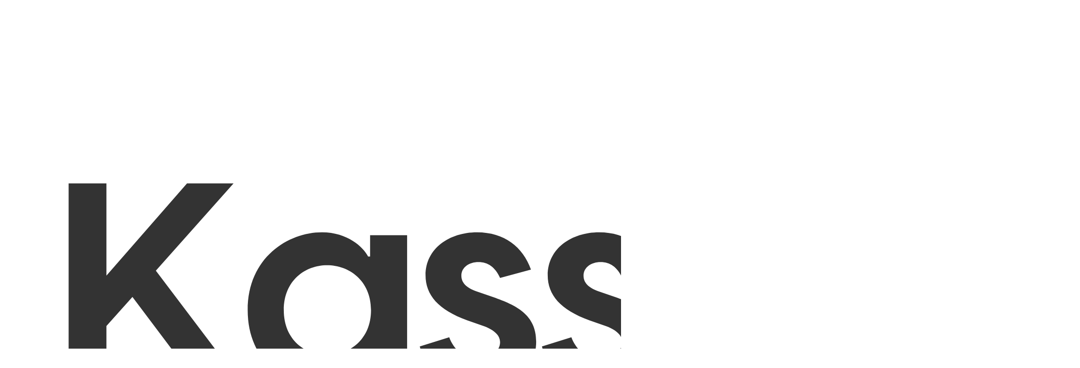

--- FILE ---
content_type: text/html; charset=utf-8
request_url: https://www.getkassa.com/pages/homepages/home-3
body_size: 462
content:

  <!DOCTYPE html>
  <html lang="en">
    <head>
      <meta charset="UTF-8" />
      <meta name="viewport" content="width=device-width, initial-scale=1.0" />

      <!-- 
      SEO Meta Tags
      NOTE: For a Single Page Application (SPA), these tags serve as a default.
      For page-specific SEO, you should use a library like 'react-helmet-async' 
      to dynamically update the head content for each route.
    -->

      <!-- Primary Meta Tags -->
      <title>Kassa | High-Impact Real Estate Websites for Agents & Brokerages</title>
      <meta
        name="title"
        content="Kassa | High-Impact Real Estate Websites for Agents & Brokerages"
      />
      <meta
        name="description"
        content="Kassa provides high-performance real estate websites engineered to elevate your brand, showcase your value, and help you dominate your local market. Discover our community-focused, AI-enabled platform."
      />
      <meta
        name="keywords"
        content="real estate websites, real estate marketing, websites for realtors, real estate lead generation, real estate branding, Kassa, real estate platform"
      />
      <link rel="canonical" href="https://www.getkassa.com/" />

      <!-- Favicon -->
      <link rel="icon" type="image/png" href="/favIcon.png" sizes="any" />
      <link rel="apple-touch-icon" href="/favIcon.png" />

      <!-- Open Graph / Facebook -->
      <meta property="og:type" content="website" />
      <meta property="og:url" content="https://www.getkassa.com/" />
      <meta property="og:title" content="Kassa: The Ultimate Real Estate Website Platform" />
      <meta
        property="og:description"
        content="Elevate your brand and dominate your market with Kassa's high-impact, AI-enabled websites for real estate professionals."
      />
      <meta property="og:image" content="https://images.unsplash.com/photo-1601002257790-ebe0966a85ae" />

      <!-- Twitter -->
      <meta property="twitter:card" content="summary_large_image" />
      <meta property="twitter:url" content="https://www.getkassa.com/" />
      <meta property="twitter:title" content="Kassa: The Ultimate Real Estate Website Platform" />
      <meta
        property="twitter:description"
        content="Elevate your brand and dominate your market with Kassa's high-impact, AI-enabled websites for real estate professionals."
      />
      <meta property="twitter:image" content="https://images.unsplash.com/photo-1601002257790-ebe0966a85ae" />
      <script type="module" crossorigin src="/assets/index-CjNzoXXA.js"></script>
      <link rel="stylesheet" crossorigin href="/assets/index-DcXwKwgS.css">
    </head>

    <body>
      <div id="root"></div>
    </body>
  </html>
  

--- FILE ---
content_type: text/javascript; charset=utf-8
request_url: https://www.getkassa.com/assets/index-CjNzoXXA.js
body_size: 104337
content:
function ex(n,r){for(var s=0;s<r.length;s++){const a=r[s];if(typeof a!="string"&&!Array.isArray(a)){for(const l in a)if(l!=="default"&&!(l in n)){const h=Object.getOwnPropertyDescriptor(a,l);h&&Object.defineProperty(n,l,h.get?h:{enumerable:!0,get:()=>a[l]})}}}return Object.freeze(Object.defineProperty(n,Symbol.toStringTag,{value:"Module"}))}(function(){const r=document.createElement("link").relList;if(r&&r.supports&&r.supports("modulepreload"))return;for(const l of document.querySelectorAll('link[rel="modulepreload"]'))a(l);new MutationObserver(l=>{for(const h of l)if(h.type==="childList")for(const d of h.addedNodes)d.tagName==="LINK"&&d.rel==="modulepreload"&&a(d)}).observe(document,{childList:!0,subtree:!0});function s(l){const h={};return l.integrity&&(h.integrity=l.integrity),l.referrerPolicy&&(h.referrerPolicy=l.referrerPolicy),l.crossOrigin==="use-credentials"?h.credentials="include":l.crossOrigin==="anonymous"?h.credentials="omit":h.credentials="same-origin",h}function a(l){if(l.ep)return;l.ep=!0;const h=s(l);fetch(l.href,h)}})();function Vp(n){return n&&n.__esModule&&Object.prototype.hasOwnProperty.call(n,"default")?n.default:n}var bl={exports:{}},Mi={},kl={exports:{}},he={};/**
 * @license React
 * react.production.min.js
 *
 * Copyright (c) Facebook, Inc. and its affiliates.
 *
 * This source code is licensed under the MIT license found in the
 * LICENSE file in the root directory of this source tree.
 */var ih;function tx(){if(ih)return he;ih=1;var n=Symbol.for("react.element"),r=Symbol.for("react.portal"),s=Symbol.for("react.fragment"),a=Symbol.for("react.strict_mode"),l=Symbol.for("react.profiler"),h=Symbol.for("react.provider"),d=Symbol.for("react.context"),p=Symbol.for("react.forward_ref"),m=Symbol.for("react.suspense"),v=Symbol.for("react.memo"),y=Symbol.for("react.lazy"),x=Symbol.iterator;function w(j){return j===null||typeof j!="object"?null:(j=x&&j[x]||j["@@iterator"],typeof j=="function"?j:null)}var N={isMounted:function(){return!1},enqueueForceUpdate:function(){},enqueueReplaceState:function(){},enqueueSetState:function(){}},E=Object.assign,A={};function D(j,V,ie){this.props=j,this.context=V,this.refs=A,this.updater=ie||N}D.prototype.isReactComponent={},D.prototype.setState=function(j,V){if(typeof j!="object"&&typeof j!="function"&&j!=null)throw Error("setState(...): takes an object of state variables to update or a function which returns an object of state variables.");this.updater.enqueueSetState(this,j,V,"setState")},D.prototype.forceUpdate=function(j){this.updater.enqueueForceUpdate(this,j,"forceUpdate")};function I(){}I.prototype=D.prototype;function H(j,V,ie){this.props=j,this.context=V,this.refs=A,this.updater=ie||N}var L=H.prototype=new I;L.constructor=H,E(L,D.prototype),L.isPureReactComponent=!0;var U=Array.isArray,F=Object.prototype.hasOwnProperty,K={current:null},G={key:!0,ref:!0,__self:!0,__source:!0};function _(j,V,ie){var ae,me={},ge=null,de=null;if(V!=null)for(ae in V.ref!==void 0&&(de=V.ref),V.key!==void 0&&(ge=""+V.key),V)F.call(V,ae)&&!G.hasOwnProperty(ae)&&(me[ae]=V[ae]);var ve=arguments.length-2;if(ve===1)me.children=ie;else if(1<ve){for(var we=Array(ve),Ke=0;Ke<ve;Ke++)we[Ke]=arguments[Ke+2];me.children=we}if(j&&j.defaultProps)for(ae in ve=j.defaultProps,ve)me[ae]===void 0&&(me[ae]=ve[ae]);return{$$typeof:n,type:j,key:ge,ref:de,props:me,_owner:K.current}}function ee(j,V){return{$$typeof:n,type:j.type,key:V,ref:j.ref,props:j.props,_owner:j._owner}}function pe(j){return typeof j=="object"&&j!==null&&j.$$typeof===n}function De(j){var V={"=":"=0",":":"=2"};return"$"+j.replace(/[=:]/g,function(ie){return V[ie]})}var _e=/\/+/g;function He(j,V){return typeof j=="object"&&j!==null&&j.key!=null?De(""+j.key):V.toString(36)}function $e(j,V,ie,ae,me){var ge=typeof j;(ge==="undefined"||ge==="boolean")&&(j=null);var de=!1;if(j===null)de=!0;else switch(ge){case"string":case"number":de=!0;break;case"object":switch(j.$$typeof){case n:case r:de=!0}}if(de)return de=j,me=me(de),j=ae===""?"."+He(de,0):ae,U(me)?(ie="",j!=null&&(ie=j.replace(_e,"$&/")+"/"),$e(me,V,ie,"",function(Ke){return Ke})):me!=null&&(pe(me)&&(me=ee(me,ie+(!me.key||de&&de.key===me.key?"":(""+me.key).replace(_e,"$&/")+"/")+j)),V.push(me)),1;if(de=0,ae=ae===""?".":ae+":",U(j))for(var ve=0;ve<j.length;ve++){ge=j[ve];var we=ae+He(ge,ve);de+=$e(ge,V,ie,we,me)}else if(we=w(j),typeof we=="function")for(j=we.call(j),ve=0;!(ge=j.next()).done;)ge=ge.value,we=ae+He(ge,ve++),de+=$e(ge,V,ie,we,me);else if(ge==="object")throw V=String(j),Error("Objects are not valid as a React child (found: "+(V==="[object Object]"?"object with keys {"+Object.keys(j).join(", ")+"}":V)+"). If you meant to render a collection of children, use an array instead.");return de}function Ve(j,V,ie){if(j==null)return j;var ae=[],me=0;return $e(j,ae,"","",function(ge){return V.call(ie,ge,me++)}),ae}function Se(j){if(j._status===-1){var V=j._result;V=V(),V.then(function(ie){(j._status===0||j._status===-1)&&(j._status=1,j._result=ie)},function(ie){(j._status===0||j._status===-1)&&(j._status=2,j._result=ie)}),j._status===-1&&(j._status=0,j._result=V)}if(j._status===1)return j._result.default;throw j._result}var le={current:null},R={transition:null},te={ReactCurrentDispatcher:le,ReactCurrentBatchConfig:R,ReactCurrentOwner:K};function $(){throw Error("act(...) is not supported in production builds of React.")}return he.Children={map:Ve,forEach:function(j,V,ie){Ve(j,function(){V.apply(this,arguments)},ie)},count:function(j){var V=0;return Ve(j,function(){V++}),V},toArray:function(j){return Ve(j,function(V){return V})||[]},only:function(j){if(!pe(j))throw Error("React.Children.only expected to receive a single React element child.");return j}},he.Component=D,he.Fragment=s,he.Profiler=l,he.PureComponent=H,he.StrictMode=a,he.Suspense=m,he.__SECRET_INTERNALS_DO_NOT_USE_OR_YOU_WILL_BE_FIRED=te,he.act=$,he.cloneElement=function(j,V,ie){if(j==null)throw Error("React.cloneElement(...): The argument must be a React element, but you passed "+j+".");var ae=E({},j.props),me=j.key,ge=j.ref,de=j._owner;if(V!=null){if(V.ref!==void 0&&(ge=V.ref,de=K.current),V.key!==void 0&&(me=""+V.key),j.type&&j.type.defaultProps)var ve=j.type.defaultProps;for(we in V)F.call(V,we)&&!G.hasOwnProperty(we)&&(ae[we]=V[we]===void 0&&ve!==void 0?ve[we]:V[we])}var we=arguments.length-2;if(we===1)ae.children=ie;else if(1<we){ve=Array(we);for(var Ke=0;Ke<we;Ke++)ve[Ke]=arguments[Ke+2];ae.children=ve}return{$$typeof:n,type:j.type,key:me,ref:ge,props:ae,_owner:de}},he.createContext=function(j){return j={$$typeof:d,_currentValue:j,_currentValue2:j,_threadCount:0,Provider:null,Consumer:null,_defaultValue:null,_globalName:null},j.Provider={$$typeof:h,_context:j},j.Consumer=j},he.createElement=_,he.createFactory=function(j){var V=_.bind(null,j);return V.type=j,V},he.createRef=function(){return{current:null}},he.forwardRef=function(j){return{$$typeof:p,render:j}},he.isValidElement=pe,he.lazy=function(j){return{$$typeof:y,_payload:{_status:-1,_result:j},_init:Se}},he.memo=function(j,V){return{$$typeof:v,type:j,compare:V===void 0?null:V}},he.startTransition=function(j){var V=R.transition;R.transition={};try{j()}finally{R.transition=V}},he.unstable_act=$,he.useCallback=function(j,V){return le.current.useCallback(j,V)},he.useContext=function(j){return le.current.useContext(j)},he.useDebugValue=function(){},he.useDeferredValue=function(j){return le.current.useDeferredValue(j)},he.useEffect=function(j,V){return le.current.useEffect(j,V)},he.useId=function(){return le.current.useId()},he.useImperativeHandle=function(j,V,ie){return le.current.useImperativeHandle(j,V,ie)},he.useInsertionEffect=function(j,V){return le.current.useInsertionEffect(j,V)},he.useLayoutEffect=function(j,V){return le.current.useLayoutEffect(j,V)},he.useMemo=function(j,V){return le.current.useMemo(j,V)},he.useReducer=function(j,V,ie){return le.current.useReducer(j,V,ie)},he.useRef=function(j){return le.current.useRef(j)},he.useState=function(j){return le.current.useState(j)},he.useSyncExternalStore=function(j,V,ie){return le.current.useSyncExternalStore(j,V,ie)},he.useTransition=function(){return le.current.useTransition()},he.version="18.3.1",he}var sh;function ku(){return sh||(sh=1,kl.exports=tx()),kl.exports}/**
 * @license React
 * react-jsx-runtime.production.min.js
 *
 * Copyright (c) Facebook, Inc. and its affiliates.
 *
 * This source code is licensed under the MIT license found in the
 * LICENSE file in the root directory of this source tree.
 */var oh;function nx(){if(oh)return Mi;oh=1;var n=ku(),r=Symbol.for("react.element"),s=Symbol.for("react.fragment"),a=Object.prototype.hasOwnProperty,l=n.__SECRET_INTERNALS_DO_NOT_USE_OR_YOU_WILL_BE_FIRED.ReactCurrentOwner,h={key:!0,ref:!0,__self:!0,__source:!0};function d(p,m,v){var y,x={},w=null,N=null;v!==void 0&&(w=""+v),m.key!==void 0&&(w=""+m.key),m.ref!==void 0&&(N=m.ref);for(y in m)a.call(m,y)&&!h.hasOwnProperty(y)&&(x[y]=m[y]);if(p&&p.defaultProps)for(y in m=p.defaultProps,m)x[y]===void 0&&(x[y]=m[y]);return{$$typeof:r,type:p,key:w,ref:N,props:x,_owner:l.current}}return Mi.Fragment=s,Mi.jsx=d,Mi.jsxs=d,Mi}var ah;function rx(){return ah||(ah=1,bl.exports=nx()),bl.exports}var c=rx(),ro={},Sl={exports:{}},mt={},Nl={exports:{}},jl={};/**
 * @license React
 * scheduler.production.min.js
 *
 * Copyright (c) Facebook, Inc. and its affiliates.
 *
 * This source code is licensed under the MIT license found in the
 * LICENSE file in the root directory of this source tree.
 */var lh;function ix(){return lh||(lh=1,(function(n){function r(R,te){var $=R.length;R.push(te);e:for(;0<$;){var j=$-1>>>1,V=R[j];if(0<l(V,te))R[j]=te,R[$]=V,$=j;else break e}}function s(R){return R.length===0?null:R[0]}function a(R){if(R.length===0)return null;var te=R[0],$=R.pop();if($!==te){R[0]=$;e:for(var j=0,V=R.length,ie=V>>>1;j<ie;){var ae=2*(j+1)-1,me=R[ae],ge=ae+1,de=R[ge];if(0>l(me,$))ge<V&&0>l(de,me)?(R[j]=de,R[ge]=$,j=ge):(R[j]=me,R[ae]=$,j=ae);else if(ge<V&&0>l(de,$))R[j]=de,R[ge]=$,j=ge;else break e}}return te}function l(R,te){var $=R.sortIndex-te.sortIndex;return $!==0?$:R.id-te.id}if(typeof performance=="object"&&typeof performance.now=="function"){var h=performance;n.unstable_now=function(){return h.now()}}else{var d=Date,p=d.now();n.unstable_now=function(){return d.now()-p}}var m=[],v=[],y=1,x=null,w=3,N=!1,E=!1,A=!1,D=typeof setTimeout=="function"?setTimeout:null,I=typeof clearTimeout=="function"?clearTimeout:null,H=typeof setImmediate<"u"?setImmediate:null;typeof navigator<"u"&&navigator.scheduling!==void 0&&navigator.scheduling.isInputPending!==void 0&&navigator.scheduling.isInputPending.bind(navigator.scheduling);function L(R){for(var te=s(v);te!==null;){if(te.callback===null)a(v);else if(te.startTime<=R)a(v),te.sortIndex=te.expirationTime,r(m,te);else break;te=s(v)}}function U(R){if(A=!1,L(R),!E)if(s(m)!==null)E=!0,Se(F);else{var te=s(v);te!==null&&le(U,te.startTime-R)}}function F(R,te){E=!1,A&&(A=!1,I(_),_=-1),N=!0;var $=w;try{for(L(te),x=s(m);x!==null&&(!(x.expirationTime>te)||R&&!De());){var j=x.callback;if(typeof j=="function"){x.callback=null,w=x.priorityLevel;var V=j(x.expirationTime<=te);te=n.unstable_now(),typeof V=="function"?x.callback=V:x===s(m)&&a(m),L(te)}else a(m);x=s(m)}if(x!==null)var ie=!0;else{var ae=s(v);ae!==null&&le(U,ae.startTime-te),ie=!1}return ie}finally{x=null,w=$,N=!1}}var K=!1,G=null,_=-1,ee=5,pe=-1;function De(){return!(n.unstable_now()-pe<ee)}function _e(){if(G!==null){var R=n.unstable_now();pe=R;var te=!0;try{te=G(!0,R)}finally{te?He():(K=!1,G=null)}}else K=!1}var He;if(typeof H=="function")He=function(){H(_e)};else if(typeof MessageChannel<"u"){var $e=new MessageChannel,Ve=$e.port2;$e.port1.onmessage=_e,He=function(){Ve.postMessage(null)}}else He=function(){D(_e,0)};function Se(R){G=R,K||(K=!0,He())}function le(R,te){_=D(function(){R(n.unstable_now())},te)}n.unstable_IdlePriority=5,n.unstable_ImmediatePriority=1,n.unstable_LowPriority=4,n.unstable_NormalPriority=3,n.unstable_Profiling=null,n.unstable_UserBlockingPriority=2,n.unstable_cancelCallback=function(R){R.callback=null},n.unstable_continueExecution=function(){E||N||(E=!0,Se(F))},n.unstable_forceFrameRate=function(R){0>R||125<R?console.error("forceFrameRate takes a positive int between 0 and 125, forcing frame rates higher than 125 fps is not supported"):ee=0<R?Math.floor(1e3/R):5},n.unstable_getCurrentPriorityLevel=function(){return w},n.unstable_getFirstCallbackNode=function(){return s(m)},n.unstable_next=function(R){switch(w){case 1:case 2:case 3:var te=3;break;default:te=w}var $=w;w=te;try{return R()}finally{w=$}},n.unstable_pauseExecution=function(){},n.unstable_requestPaint=function(){},n.unstable_runWithPriority=function(R,te){switch(R){case 1:case 2:case 3:case 4:case 5:break;default:R=3}var $=w;w=R;try{return te()}finally{w=$}},n.unstable_scheduleCallback=function(R,te,$){var j=n.unstable_now();switch(typeof $=="object"&&$!==null?($=$.delay,$=typeof $=="number"&&0<$?j+$:j):$=j,R){case 1:var V=-1;break;case 2:V=250;break;case 5:V=1073741823;break;case 4:V=1e4;break;default:V=5e3}return V=$+V,R={id:y++,callback:te,priorityLevel:R,startTime:$,expirationTime:V,sortIndex:-1},$>j?(R.sortIndex=$,r(v,R),s(m)===null&&R===s(v)&&(A?(I(_),_=-1):A=!0,le(U,$-j))):(R.sortIndex=V,r(m,R),E||N||(E=!0,Se(F))),R},n.unstable_shouldYield=De,n.unstable_wrapCallback=function(R){var te=w;return function(){var $=w;w=te;try{return R.apply(this,arguments)}finally{w=$}}}})(jl)),jl}var uh;function sx(){return uh||(uh=1,Nl.exports=ix()),Nl.exports}/**
 * @license React
 * react-dom.production.min.js
 *
 * Copyright (c) Facebook, Inc. and its affiliates.
 *
 * This source code is licensed under the MIT license found in the
 * LICENSE file in the root directory of this source tree.
 */var ch;function ox(){if(ch)return mt;ch=1;var n=ku(),r=sx();function s(e){for(var t="https://reactjs.org/docs/error-decoder.html?invariant="+e,i=1;i<arguments.length;i++)t+="&args[]="+encodeURIComponent(arguments[i]);return"Minified React error #"+e+"; visit "+t+" for the full message or use the non-minified dev environment for full errors and additional helpful warnings."}var a=new Set,l={};function h(e,t){d(e,t),d(e+"Capture",t)}function d(e,t){for(l[e]=t,e=0;e<t.length;e++)a.add(t[e])}var p=!(typeof window>"u"||typeof window.document>"u"||typeof window.document.createElement>"u"),m=Object.prototype.hasOwnProperty,v=/^[:A-Z_a-z\u00C0-\u00D6\u00D8-\u00F6\u00F8-\u02FF\u0370-\u037D\u037F-\u1FFF\u200C-\u200D\u2070-\u218F\u2C00-\u2FEF\u3001-\uD7FF\uF900-\uFDCF\uFDF0-\uFFFD][:A-Z_a-z\u00C0-\u00D6\u00D8-\u00F6\u00F8-\u02FF\u0370-\u037D\u037F-\u1FFF\u200C-\u200D\u2070-\u218F\u2C00-\u2FEF\u3001-\uD7FF\uF900-\uFDCF\uFDF0-\uFFFD\-.0-9\u00B7\u0300-\u036F\u203F-\u2040]*$/,y={},x={};function w(e){return m.call(x,e)?!0:m.call(y,e)?!1:v.test(e)?x[e]=!0:(y[e]=!0,!1)}function N(e,t,i,o){if(i!==null&&i.type===0)return!1;switch(typeof t){case"function":case"symbol":return!0;case"boolean":return o?!1:i!==null?!i.acceptsBooleans:(e=e.toLowerCase().slice(0,5),e!=="data-"&&e!=="aria-");default:return!1}}function E(e,t,i,o){if(t===null||typeof t>"u"||N(e,t,i,o))return!0;if(o)return!1;if(i!==null)switch(i.type){case 3:return!t;case 4:return t===!1;case 5:return isNaN(t);case 6:return isNaN(t)||1>t}return!1}function A(e,t,i,o,u,f,g){this.acceptsBooleans=t===2||t===3||t===4,this.attributeName=o,this.attributeNamespace=u,this.mustUseProperty=i,this.propertyName=e,this.type=t,this.sanitizeURL=f,this.removeEmptyString=g}var D={};"children dangerouslySetInnerHTML defaultValue defaultChecked innerHTML suppressContentEditableWarning suppressHydrationWarning style".split(" ").forEach(function(e){D[e]=new A(e,0,!1,e,null,!1,!1)}),[["acceptCharset","accept-charset"],["className","class"],["htmlFor","for"],["httpEquiv","http-equiv"]].forEach(function(e){var t=e[0];D[t]=new A(t,1,!1,e[1],null,!1,!1)}),["contentEditable","draggable","spellCheck","value"].forEach(function(e){D[e]=new A(e,2,!1,e.toLowerCase(),null,!1,!1)}),["autoReverse","externalResourcesRequired","focusable","preserveAlpha"].forEach(function(e){D[e]=new A(e,2,!1,e,null,!1,!1)}),"allowFullScreen async autoFocus autoPlay controls default defer disabled disablePictureInPicture disableRemotePlayback formNoValidate hidden loop noModule noValidate open playsInline readOnly required reversed scoped seamless itemScope".split(" ").forEach(function(e){D[e]=new A(e,3,!1,e.toLowerCase(),null,!1,!1)}),["checked","multiple","muted","selected"].forEach(function(e){D[e]=new A(e,3,!0,e,null,!1,!1)}),["capture","download"].forEach(function(e){D[e]=new A(e,4,!1,e,null,!1,!1)}),["cols","rows","size","span"].forEach(function(e){D[e]=new A(e,6,!1,e,null,!1,!1)}),["rowSpan","start"].forEach(function(e){D[e]=new A(e,5,!1,e.toLowerCase(),null,!1,!1)});var I=/[\-:]([a-z])/g;function H(e){return e[1].toUpperCase()}"accent-height alignment-baseline arabic-form baseline-shift cap-height clip-path clip-rule color-interpolation color-interpolation-filters color-profile color-rendering dominant-baseline enable-background fill-opacity fill-rule flood-color flood-opacity font-family font-size font-size-adjust font-stretch font-style font-variant font-weight glyph-name glyph-orientation-horizontal glyph-orientation-vertical horiz-adv-x horiz-origin-x image-rendering letter-spacing lighting-color marker-end marker-mid marker-start overline-position overline-thickness paint-order panose-1 pointer-events rendering-intent shape-rendering stop-color stop-opacity strikethrough-position strikethrough-thickness stroke-dasharray stroke-dashoffset stroke-linecap stroke-linejoin stroke-miterlimit stroke-opacity stroke-width text-anchor text-decoration text-rendering underline-position underline-thickness unicode-bidi unicode-range units-per-em v-alphabetic v-hanging v-ideographic v-mathematical vector-effect vert-adv-y vert-origin-x vert-origin-y word-spacing writing-mode xmlns:xlink x-height".split(" ").forEach(function(e){var t=e.replace(I,H);D[t]=new A(t,1,!1,e,null,!1,!1)}),"xlink:actuate xlink:arcrole xlink:role xlink:show xlink:title xlink:type".split(" ").forEach(function(e){var t=e.replace(I,H);D[t]=new A(t,1,!1,e,"http://www.w3.org/1999/xlink",!1,!1)}),["xml:base","xml:lang","xml:space"].forEach(function(e){var t=e.replace(I,H);D[t]=new A(t,1,!1,e,"http://www.w3.org/XML/1998/namespace",!1,!1)}),["tabIndex","crossOrigin"].forEach(function(e){D[e]=new A(e,1,!1,e.toLowerCase(),null,!1,!1)}),D.xlinkHref=new A("xlinkHref",1,!1,"xlink:href","http://www.w3.org/1999/xlink",!0,!1),["src","href","action","formAction"].forEach(function(e){D[e]=new A(e,1,!1,e.toLowerCase(),null,!0,!0)});function L(e,t,i,o){var u=D.hasOwnProperty(t)?D[t]:null;(u!==null?u.type!==0:o||!(2<t.length)||t[0]!=="o"&&t[0]!=="O"||t[1]!=="n"&&t[1]!=="N")&&(E(t,i,u,o)&&(i=null),o||u===null?w(t)&&(i===null?e.removeAttribute(t):e.setAttribute(t,""+i)):u.mustUseProperty?e[u.propertyName]=i===null?u.type===3?!1:"":i:(t=u.attributeName,o=u.attributeNamespace,i===null?e.removeAttribute(t):(u=u.type,i=u===3||u===4&&i===!0?"":""+i,o?e.setAttributeNS(o,t,i):e.setAttribute(t,i))))}var U=n.__SECRET_INTERNALS_DO_NOT_USE_OR_YOU_WILL_BE_FIRED,F=Symbol.for("react.element"),K=Symbol.for("react.portal"),G=Symbol.for("react.fragment"),_=Symbol.for("react.strict_mode"),ee=Symbol.for("react.profiler"),pe=Symbol.for("react.provider"),De=Symbol.for("react.context"),_e=Symbol.for("react.forward_ref"),He=Symbol.for("react.suspense"),$e=Symbol.for("react.suspense_list"),Ve=Symbol.for("react.memo"),Se=Symbol.for("react.lazy"),le=Symbol.for("react.offscreen"),R=Symbol.iterator;function te(e){return e===null||typeof e!="object"?null:(e=R&&e[R]||e["@@iterator"],typeof e=="function"?e:null)}var $=Object.assign,j;function V(e){if(j===void 0)try{throw Error()}catch(i){var t=i.stack.trim().match(/\n( *(at )?)/);j=t&&t[1]||""}return`
`+j+e}var ie=!1;function ae(e,t){if(!e||ie)return"";ie=!0;var i=Error.prepareStackTrace;Error.prepareStackTrace=void 0;try{if(t)if(t=function(){throw Error()},Object.defineProperty(t.prototype,"props",{set:function(){throw Error()}}),typeof Reflect=="object"&&Reflect.construct){try{Reflect.construct(t,[])}catch(M){var o=M}Reflect.construct(e,[],t)}else{try{t.call()}catch(M){o=M}e.call(t.prototype)}else{try{throw Error()}catch(M){o=M}e()}}catch(M){if(M&&o&&typeof M.stack=="string"){for(var u=M.stack.split(`
`),f=o.stack.split(`
`),g=u.length-1,b=f.length-1;1<=g&&0<=b&&u[g]!==f[b];)b--;for(;1<=g&&0<=b;g--,b--)if(u[g]!==f[b]){if(g!==1||b!==1)do if(g--,b--,0>b||u[g]!==f[b]){var k=`
`+u[g].replace(" at new "," at ");return e.displayName&&k.includes("<anonymous>")&&(k=k.replace("<anonymous>",e.displayName)),k}while(1<=g&&0<=b);break}}}finally{ie=!1,Error.prepareStackTrace=i}return(e=e?e.displayName||e.name:"")?V(e):""}function me(e){switch(e.tag){case 5:return V(e.type);case 16:return V("Lazy");case 13:return V("Suspense");case 19:return V("SuspenseList");case 0:case 2:case 15:return e=ae(e.type,!1),e;case 11:return e=ae(e.type.render,!1),e;case 1:return e=ae(e.type,!0),e;default:return""}}function ge(e){if(e==null)return null;if(typeof e=="function")return e.displayName||e.name||null;if(typeof e=="string")return e;switch(e){case G:return"Fragment";case K:return"Portal";case ee:return"Profiler";case _:return"StrictMode";case He:return"Suspense";case $e:return"SuspenseList"}if(typeof e=="object")switch(e.$$typeof){case De:return(e.displayName||"Context")+".Consumer";case pe:return(e._context.displayName||"Context")+".Provider";case _e:var t=e.render;return e=e.displayName,e||(e=t.displayName||t.name||"",e=e!==""?"ForwardRef("+e+")":"ForwardRef"),e;case Ve:return t=e.displayName||null,t!==null?t:ge(e.type)||"Memo";case Se:t=e._payload,e=e._init;try{return ge(e(t))}catch{}}return null}function de(e){var t=e.type;switch(e.tag){case 24:return"Cache";case 9:return(t.displayName||"Context")+".Consumer";case 10:return(t._context.displayName||"Context")+".Provider";case 18:return"DehydratedFragment";case 11:return e=t.render,e=e.displayName||e.name||"",t.displayName||(e!==""?"ForwardRef("+e+")":"ForwardRef");case 7:return"Fragment";case 5:return t;case 4:return"Portal";case 3:return"Root";case 6:return"Text";case 16:return ge(t);case 8:return t===_?"StrictMode":"Mode";case 22:return"Offscreen";case 12:return"Profiler";case 21:return"Scope";case 13:return"Suspense";case 19:return"SuspenseList";case 25:return"TracingMarker";case 1:case 0:case 17:case 2:case 14:case 15:if(typeof t=="function")return t.displayName||t.name||null;if(typeof t=="string")return t}return null}function ve(e){switch(typeof e){case"boolean":case"number":case"string":case"undefined":return e;case"object":return e;default:return""}}function we(e){var t=e.type;return(e=e.nodeName)&&e.toLowerCase()==="input"&&(t==="checkbox"||t==="radio")}function Ke(e){var t=we(e)?"checked":"value",i=Object.getOwnPropertyDescriptor(e.constructor.prototype,t),o=""+e[t];if(!e.hasOwnProperty(t)&&typeof i<"u"&&typeof i.get=="function"&&typeof i.set=="function"){var u=i.get,f=i.set;return Object.defineProperty(e,t,{configurable:!0,get:function(){return u.call(this)},set:function(g){o=""+g,f.call(this,g)}}),Object.defineProperty(e,t,{enumerable:i.enumerable}),{getValue:function(){return o},setValue:function(g){o=""+g},stopTracking:function(){e._valueTracker=null,delete e[t]}}}}function ln(e){e._valueTracker||(e._valueTracker=Ke(e))}function In(e){if(!e)return!1;var t=e._valueTracker;if(!t)return!0;var i=t.getValue(),o="";return e&&(o=we(e)?e.checked?"true":"false":e.value),e=o,e!==i?(t.setValue(e),!0):!1}function Yi(e){if(e=e||(typeof document<"u"?document:void 0),typeof e>"u")return null;try{return e.activeElement||e.body}catch{return e.body}}function Eo(e,t){var i=t.checked;return $({},t,{defaultChecked:void 0,defaultValue:void 0,value:void 0,checked:i??e._wrapperState.initialChecked})}function cc(e,t){var i=t.defaultValue==null?"":t.defaultValue,o=t.checked!=null?t.checked:t.defaultChecked;i=ve(t.value!=null?t.value:i),e._wrapperState={initialChecked:o,initialValue:i,controlled:t.type==="checkbox"||t.type==="radio"?t.checked!=null:t.value!=null}}function dc(e,t){t=t.checked,t!=null&&L(e,"checked",t,!1)}function Po(e,t){dc(e,t);var i=ve(t.value),o=t.type;if(i!=null)o==="number"?(i===0&&e.value===""||e.value!=i)&&(e.value=""+i):e.value!==""+i&&(e.value=""+i);else if(o==="submit"||o==="reset"){e.removeAttribute("value");return}t.hasOwnProperty("value")?Mo(e,t.type,i):t.hasOwnProperty("defaultValue")&&Mo(e,t.type,ve(t.defaultValue)),t.checked==null&&t.defaultChecked!=null&&(e.defaultChecked=!!t.defaultChecked)}function fc(e,t,i){if(t.hasOwnProperty("value")||t.hasOwnProperty("defaultValue")){var o=t.type;if(!(o!=="submit"&&o!=="reset"||t.value!==void 0&&t.value!==null))return;t=""+e._wrapperState.initialValue,i||t===e.value||(e.value=t),e.defaultValue=t}i=e.name,i!==""&&(e.name=""),e.defaultChecked=!!e._wrapperState.initialChecked,i!==""&&(e.name=i)}function Mo(e,t,i){(t!=="number"||Yi(e.ownerDocument)!==e)&&(i==null?e.defaultValue=""+e._wrapperState.initialValue:e.defaultValue!==""+i&&(e.defaultValue=""+i))}var $r=Array.isArray;function tr(e,t,i,o){if(e=e.options,t){t={};for(var u=0;u<i.length;u++)t["$"+i[u]]=!0;for(i=0;i<e.length;i++)u=t.hasOwnProperty("$"+e[i].value),e[i].selected!==u&&(e[i].selected=u),u&&o&&(e[i].defaultSelected=!0)}else{for(i=""+ve(i),t=null,u=0;u<e.length;u++){if(e[u].value===i){e[u].selected=!0,o&&(e[u].defaultSelected=!0);return}t!==null||e[u].disabled||(t=e[u])}t!==null&&(t.selected=!0)}}function Ao(e,t){if(t.dangerouslySetInnerHTML!=null)throw Error(s(91));return $({},t,{value:void 0,defaultValue:void 0,children:""+e._wrapperState.initialValue})}function hc(e,t){var i=t.value;if(i==null){if(i=t.children,t=t.defaultValue,i!=null){if(t!=null)throw Error(s(92));if($r(i)){if(1<i.length)throw Error(s(93));i=i[0]}t=i}t==null&&(t=""),i=t}e._wrapperState={initialValue:ve(i)}}function pc(e,t){var i=ve(t.value),o=ve(t.defaultValue);i!=null&&(i=""+i,i!==e.value&&(e.value=i),t.defaultValue==null&&e.defaultValue!==i&&(e.defaultValue=i)),o!=null&&(e.defaultValue=""+o)}function mc(e){var t=e.textContent;t===e._wrapperState.initialValue&&t!==""&&t!==null&&(e.value=t)}function gc(e){switch(e){case"svg":return"http://www.w3.org/2000/svg";case"math":return"http://www.w3.org/1998/Math/MathML";default:return"http://www.w3.org/1999/xhtml"}}function Ro(e,t){return e==null||e==="http://www.w3.org/1999/xhtml"?gc(t):e==="http://www.w3.org/2000/svg"&&t==="foreignObject"?"http://www.w3.org/1999/xhtml":e}var Xi,yc=(function(e){return typeof MSApp<"u"&&MSApp.execUnsafeLocalFunction?function(t,i,o,u){MSApp.execUnsafeLocalFunction(function(){return e(t,i,o,u)})}:e})(function(e,t){if(e.namespaceURI!=="http://www.w3.org/2000/svg"||"innerHTML"in e)e.innerHTML=t;else{for(Xi=Xi||document.createElement("div"),Xi.innerHTML="<svg>"+t.valueOf().toString()+"</svg>",t=Xi.firstChild;e.firstChild;)e.removeChild(e.firstChild);for(;t.firstChild;)e.appendChild(t.firstChild)}});function Kr(e,t){if(t){var i=e.firstChild;if(i&&i===e.lastChild&&i.nodeType===3){i.nodeValue=t;return}}e.textContent=t}var Gr={animationIterationCount:!0,aspectRatio:!0,borderImageOutset:!0,borderImageSlice:!0,borderImageWidth:!0,boxFlex:!0,boxFlexGroup:!0,boxOrdinalGroup:!0,columnCount:!0,columns:!0,flex:!0,flexGrow:!0,flexPositive:!0,flexShrink:!0,flexNegative:!0,flexOrder:!0,gridArea:!0,gridRow:!0,gridRowEnd:!0,gridRowSpan:!0,gridRowStart:!0,gridColumn:!0,gridColumnEnd:!0,gridColumnSpan:!0,gridColumnStart:!0,fontWeight:!0,lineClamp:!0,lineHeight:!0,opacity:!0,order:!0,orphans:!0,tabSize:!0,widows:!0,zIndex:!0,zoom:!0,fillOpacity:!0,floodOpacity:!0,stopOpacity:!0,strokeDasharray:!0,strokeDashoffset:!0,strokeMiterlimit:!0,strokeOpacity:!0,strokeWidth:!0},iy=["Webkit","ms","Moz","O"];Object.keys(Gr).forEach(function(e){iy.forEach(function(t){t=t+e.charAt(0).toUpperCase()+e.substring(1),Gr[t]=Gr[e]})});function vc(e,t,i){return t==null||typeof t=="boolean"||t===""?"":i||typeof t!="number"||t===0||Gr.hasOwnProperty(e)&&Gr[e]?(""+t).trim():t+"px"}function xc(e,t){e=e.style;for(var i in t)if(t.hasOwnProperty(i)){var o=i.indexOf("--")===0,u=vc(i,t[i],o);i==="float"&&(i="cssFloat"),o?e.setProperty(i,u):e[i]=u}}var sy=$({menuitem:!0},{area:!0,base:!0,br:!0,col:!0,embed:!0,hr:!0,img:!0,input:!0,keygen:!0,link:!0,meta:!0,param:!0,source:!0,track:!0,wbr:!0});function Do(e,t){if(t){if(sy[e]&&(t.children!=null||t.dangerouslySetInnerHTML!=null))throw Error(s(137,e));if(t.dangerouslySetInnerHTML!=null){if(t.children!=null)throw Error(s(60));if(typeof t.dangerouslySetInnerHTML!="object"||!("__html"in t.dangerouslySetInnerHTML))throw Error(s(61))}if(t.style!=null&&typeof t.style!="object")throw Error(s(62))}}function Io(e,t){if(e.indexOf("-")===-1)return typeof t.is=="string";switch(e){case"annotation-xml":case"color-profile":case"font-face":case"font-face-src":case"font-face-uri":case"font-face-format":case"font-face-name":case"missing-glyph":return!1;default:return!0}}var Lo=null;function _o(e){return e=e.target||e.srcElement||window,e.correspondingUseElement&&(e=e.correspondingUseElement),e.nodeType===3?e.parentNode:e}var Vo=null,nr=null,rr=null;function wc(e){if(e=mi(e)){if(typeof Vo!="function")throw Error(s(280));var t=e.stateNode;t&&(t=vs(t),Vo(e.stateNode,e.type,t))}}function bc(e){nr?rr?rr.push(e):rr=[e]:nr=e}function kc(){if(nr){var e=nr,t=rr;if(rr=nr=null,wc(e),t)for(e=0;e<t.length;e++)wc(t[e])}}function Sc(e,t){return e(t)}function Nc(){}var Oo=!1;function jc(e,t,i){if(Oo)return e(t,i);Oo=!0;try{return Sc(e,t,i)}finally{Oo=!1,(nr!==null||rr!==null)&&(Nc(),kc())}}function Yr(e,t){var i=e.stateNode;if(i===null)return null;var o=vs(i);if(o===null)return null;i=o[t];e:switch(t){case"onClick":case"onClickCapture":case"onDoubleClick":case"onDoubleClickCapture":case"onMouseDown":case"onMouseDownCapture":case"onMouseMove":case"onMouseMoveCapture":case"onMouseUp":case"onMouseUpCapture":case"onMouseEnter":(o=!o.disabled)||(e=e.type,o=!(e==="button"||e==="input"||e==="select"||e==="textarea")),e=!o;break e;default:e=!1}if(e)return null;if(i&&typeof i!="function")throw Error(s(231,t,typeof i));return i}var Fo=!1;if(p)try{var Xr={};Object.defineProperty(Xr,"passive",{get:function(){Fo=!0}}),window.addEventListener("test",Xr,Xr),window.removeEventListener("test",Xr,Xr)}catch{Fo=!1}function oy(e,t,i,o,u,f,g,b,k){var M=Array.prototype.slice.call(arguments,3);try{t.apply(i,M)}catch(z){this.onError(z)}}var qr=!1,qi=null,Qi=!1,zo=null,ay={onError:function(e){qr=!0,qi=e}};function ly(e,t,i,o,u,f,g,b,k){qr=!1,qi=null,oy.apply(ay,arguments)}function uy(e,t,i,o,u,f,g,b,k){if(ly.apply(this,arguments),qr){if(qr){var M=qi;qr=!1,qi=null}else throw Error(s(198));Qi||(Qi=!0,zo=M)}}function Ln(e){var t=e,i=e;if(e.alternate)for(;t.return;)t=t.return;else{e=t;do t=e,(t.flags&4098)!==0&&(i=t.return),e=t.return;while(e)}return t.tag===3?i:null}function Cc(e){if(e.tag===13){var t=e.memoizedState;if(t===null&&(e=e.alternate,e!==null&&(t=e.memoizedState)),t!==null)return t.dehydrated}return null}function Tc(e){if(Ln(e)!==e)throw Error(s(188))}function cy(e){var t=e.alternate;if(!t){if(t=Ln(e),t===null)throw Error(s(188));return t!==e?null:e}for(var i=e,o=t;;){var u=i.return;if(u===null)break;var f=u.alternate;if(f===null){if(o=u.return,o!==null){i=o;continue}break}if(u.child===f.child){for(f=u.child;f;){if(f===i)return Tc(u),e;if(f===o)return Tc(u),t;f=f.sibling}throw Error(s(188))}if(i.return!==o.return)i=u,o=f;else{for(var g=!1,b=u.child;b;){if(b===i){g=!0,i=u,o=f;break}if(b===o){g=!0,o=u,i=f;break}b=b.sibling}if(!g){for(b=f.child;b;){if(b===i){g=!0,i=f,o=u;break}if(b===o){g=!0,o=f,i=u;break}b=b.sibling}if(!g)throw Error(s(189))}}if(i.alternate!==o)throw Error(s(190))}if(i.tag!==3)throw Error(s(188));return i.stateNode.current===i?e:t}function Ec(e){return e=cy(e),e!==null?Pc(e):null}function Pc(e){if(e.tag===5||e.tag===6)return e;for(e=e.child;e!==null;){var t=Pc(e);if(t!==null)return t;e=e.sibling}return null}var Mc=r.unstable_scheduleCallback,Ac=r.unstable_cancelCallback,dy=r.unstable_shouldYield,fy=r.unstable_requestPaint,Ie=r.unstable_now,hy=r.unstable_getCurrentPriorityLevel,Bo=r.unstable_ImmediatePriority,Rc=r.unstable_UserBlockingPriority,Zi=r.unstable_NormalPriority,py=r.unstable_LowPriority,Dc=r.unstable_IdlePriority,Ji=null,Ut=null;function my(e){if(Ut&&typeof Ut.onCommitFiberRoot=="function")try{Ut.onCommitFiberRoot(Ji,e,void 0,(e.current.flags&128)===128)}catch{}}var Dt=Math.clz32?Math.clz32:vy,gy=Math.log,yy=Math.LN2;function vy(e){return e>>>=0,e===0?32:31-(gy(e)/yy|0)|0}var es=64,ts=4194304;function Qr(e){switch(e&-e){case 1:return 1;case 2:return 2;case 4:return 4;case 8:return 8;case 16:return 16;case 32:return 32;case 64:case 128:case 256:case 512:case 1024:case 2048:case 4096:case 8192:case 16384:case 32768:case 65536:case 131072:case 262144:case 524288:case 1048576:case 2097152:return e&4194240;case 4194304:case 8388608:case 16777216:case 33554432:case 67108864:return e&130023424;case 134217728:return 134217728;case 268435456:return 268435456;case 536870912:return 536870912;case 1073741824:return 1073741824;default:return e}}function ns(e,t){var i=e.pendingLanes;if(i===0)return 0;var o=0,u=e.suspendedLanes,f=e.pingedLanes,g=i&268435455;if(g!==0){var b=g&~u;b!==0?o=Qr(b):(f&=g,f!==0&&(o=Qr(f)))}else g=i&~u,g!==0?o=Qr(g):f!==0&&(o=Qr(f));if(o===0)return 0;if(t!==0&&t!==o&&(t&u)===0&&(u=o&-o,f=t&-t,u>=f||u===16&&(f&4194240)!==0))return t;if((o&4)!==0&&(o|=i&16),t=e.entangledLanes,t!==0)for(e=e.entanglements,t&=o;0<t;)i=31-Dt(t),u=1<<i,o|=e[i],t&=~u;return o}function xy(e,t){switch(e){case 1:case 2:case 4:return t+250;case 8:case 16:case 32:case 64:case 128:case 256:case 512:case 1024:case 2048:case 4096:case 8192:case 16384:case 32768:case 65536:case 131072:case 262144:case 524288:case 1048576:case 2097152:return t+5e3;case 4194304:case 8388608:case 16777216:case 33554432:case 67108864:return-1;case 134217728:case 268435456:case 536870912:case 1073741824:return-1;default:return-1}}function wy(e,t){for(var i=e.suspendedLanes,o=e.pingedLanes,u=e.expirationTimes,f=e.pendingLanes;0<f;){var g=31-Dt(f),b=1<<g,k=u[g];k===-1?((b&i)===0||(b&o)!==0)&&(u[g]=xy(b,t)):k<=t&&(e.expiredLanes|=b),f&=~b}}function Uo(e){return e=e.pendingLanes&-1073741825,e!==0?e:e&1073741824?1073741824:0}function Ic(){var e=es;return es<<=1,(es&4194240)===0&&(es=64),e}function Wo(e){for(var t=[],i=0;31>i;i++)t.push(e);return t}function Zr(e,t,i){e.pendingLanes|=t,t!==536870912&&(e.suspendedLanes=0,e.pingedLanes=0),e=e.eventTimes,t=31-Dt(t),e[t]=i}function by(e,t){var i=e.pendingLanes&~t;e.pendingLanes=t,e.suspendedLanes=0,e.pingedLanes=0,e.expiredLanes&=t,e.mutableReadLanes&=t,e.entangledLanes&=t,t=e.entanglements;var o=e.eventTimes;for(e=e.expirationTimes;0<i;){var u=31-Dt(i),f=1<<u;t[u]=0,o[u]=-1,e[u]=-1,i&=~f}}function Ho(e,t){var i=e.entangledLanes|=t;for(e=e.entanglements;i;){var o=31-Dt(i),u=1<<o;u&t|e[o]&t&&(e[o]|=t),i&=~u}}var be=0;function Lc(e){return e&=-e,1<e?4<e?(e&268435455)!==0?16:536870912:4:1}var _c,$o,Vc,Oc,Fc,Ko=!1,rs=[],un=null,cn=null,dn=null,Jr=new Map,ei=new Map,fn=[],ky="mousedown mouseup touchcancel touchend touchstart auxclick dblclick pointercancel pointerdown pointerup dragend dragstart drop compositionend compositionstart keydown keypress keyup input textInput copy cut paste click change contextmenu reset submit".split(" ");function zc(e,t){switch(e){case"focusin":case"focusout":un=null;break;case"dragenter":case"dragleave":cn=null;break;case"mouseover":case"mouseout":dn=null;break;case"pointerover":case"pointerout":Jr.delete(t.pointerId);break;case"gotpointercapture":case"lostpointercapture":ei.delete(t.pointerId)}}function ti(e,t,i,o,u,f){return e===null||e.nativeEvent!==f?(e={blockedOn:t,domEventName:i,eventSystemFlags:o,nativeEvent:f,targetContainers:[u]},t!==null&&(t=mi(t),t!==null&&$o(t)),e):(e.eventSystemFlags|=o,t=e.targetContainers,u!==null&&t.indexOf(u)===-1&&t.push(u),e)}function Sy(e,t,i,o,u){switch(t){case"focusin":return un=ti(un,e,t,i,o,u),!0;case"dragenter":return cn=ti(cn,e,t,i,o,u),!0;case"mouseover":return dn=ti(dn,e,t,i,o,u),!0;case"pointerover":var f=u.pointerId;return Jr.set(f,ti(Jr.get(f)||null,e,t,i,o,u)),!0;case"gotpointercapture":return f=u.pointerId,ei.set(f,ti(ei.get(f)||null,e,t,i,o,u)),!0}return!1}function Bc(e){var t=_n(e.target);if(t!==null){var i=Ln(t);if(i!==null){if(t=i.tag,t===13){if(t=Cc(i),t!==null){e.blockedOn=t,Fc(e.priority,function(){Vc(i)});return}}else if(t===3&&i.stateNode.current.memoizedState.isDehydrated){e.blockedOn=i.tag===3?i.stateNode.containerInfo:null;return}}}e.blockedOn=null}function is(e){if(e.blockedOn!==null)return!1;for(var t=e.targetContainers;0<t.length;){var i=Yo(e.domEventName,e.eventSystemFlags,t[0],e.nativeEvent);if(i===null){i=e.nativeEvent;var o=new i.constructor(i.type,i);Lo=o,i.target.dispatchEvent(o),Lo=null}else return t=mi(i),t!==null&&$o(t),e.blockedOn=i,!1;t.shift()}return!0}function Uc(e,t,i){is(e)&&i.delete(t)}function Ny(){Ko=!1,un!==null&&is(un)&&(un=null),cn!==null&&is(cn)&&(cn=null),dn!==null&&is(dn)&&(dn=null),Jr.forEach(Uc),ei.forEach(Uc)}function ni(e,t){e.blockedOn===t&&(e.blockedOn=null,Ko||(Ko=!0,r.unstable_scheduleCallback(r.unstable_NormalPriority,Ny)))}function ri(e){function t(u){return ni(u,e)}if(0<rs.length){ni(rs[0],e);for(var i=1;i<rs.length;i++){var o=rs[i];o.blockedOn===e&&(o.blockedOn=null)}}for(un!==null&&ni(un,e),cn!==null&&ni(cn,e),dn!==null&&ni(dn,e),Jr.forEach(t),ei.forEach(t),i=0;i<fn.length;i++)o=fn[i],o.blockedOn===e&&(o.blockedOn=null);for(;0<fn.length&&(i=fn[0],i.blockedOn===null);)Bc(i),i.blockedOn===null&&fn.shift()}var ir=U.ReactCurrentBatchConfig,ss=!0;function jy(e,t,i,o){var u=be,f=ir.transition;ir.transition=null;try{be=1,Go(e,t,i,o)}finally{be=u,ir.transition=f}}function Cy(e,t,i,o){var u=be,f=ir.transition;ir.transition=null;try{be=4,Go(e,t,i,o)}finally{be=u,ir.transition=f}}function Go(e,t,i,o){if(ss){var u=Yo(e,t,i,o);if(u===null)da(e,t,o,os,i),zc(e,o);else if(Sy(u,e,t,i,o))o.stopPropagation();else if(zc(e,o),t&4&&-1<ky.indexOf(e)){for(;u!==null;){var f=mi(u);if(f!==null&&_c(f),f=Yo(e,t,i,o),f===null&&da(e,t,o,os,i),f===u)break;u=f}u!==null&&o.stopPropagation()}else da(e,t,o,null,i)}}var os=null;function Yo(e,t,i,o){if(os=null,e=_o(o),e=_n(e),e!==null)if(t=Ln(e),t===null)e=null;else if(i=t.tag,i===13){if(e=Cc(t),e!==null)return e;e=null}else if(i===3){if(t.stateNode.current.memoizedState.isDehydrated)return t.tag===3?t.stateNode.containerInfo:null;e=null}else t!==e&&(e=null);return os=e,null}function Wc(e){switch(e){case"cancel":case"click":case"close":case"contextmenu":case"copy":case"cut":case"auxclick":case"dblclick":case"dragend":case"dragstart":case"drop":case"focusin":case"focusout":case"input":case"invalid":case"keydown":case"keypress":case"keyup":case"mousedown":case"mouseup":case"paste":case"pause":case"play":case"pointercancel":case"pointerdown":case"pointerup":case"ratechange":case"reset":case"resize":case"seeked":case"submit":case"touchcancel":case"touchend":case"touchstart":case"volumechange":case"change":case"selectionchange":case"textInput":case"compositionstart":case"compositionend":case"compositionupdate":case"beforeblur":case"afterblur":case"beforeinput":case"blur":case"fullscreenchange":case"focus":case"hashchange":case"popstate":case"select":case"selectstart":return 1;case"drag":case"dragenter":case"dragexit":case"dragleave":case"dragover":case"mousemove":case"mouseout":case"mouseover":case"pointermove":case"pointerout":case"pointerover":case"scroll":case"toggle":case"touchmove":case"wheel":case"mouseenter":case"mouseleave":case"pointerenter":case"pointerleave":return 4;case"message":switch(hy()){case Bo:return 1;case Rc:return 4;case Zi:case py:return 16;case Dc:return 536870912;default:return 16}default:return 16}}var hn=null,Xo=null,as=null;function Hc(){if(as)return as;var e,t=Xo,i=t.length,o,u="value"in hn?hn.value:hn.textContent,f=u.length;for(e=0;e<i&&t[e]===u[e];e++);var g=i-e;for(o=1;o<=g&&t[i-o]===u[f-o];o++);return as=u.slice(e,1<o?1-o:void 0)}function ls(e){var t=e.keyCode;return"charCode"in e?(e=e.charCode,e===0&&t===13&&(e=13)):e=t,e===10&&(e=13),32<=e||e===13?e:0}function us(){return!0}function $c(){return!1}function vt(e){function t(i,o,u,f,g){this._reactName=i,this._targetInst=u,this.type=o,this.nativeEvent=f,this.target=g,this.currentTarget=null;for(var b in e)e.hasOwnProperty(b)&&(i=e[b],this[b]=i?i(f):f[b]);return this.isDefaultPrevented=(f.defaultPrevented!=null?f.defaultPrevented:f.returnValue===!1)?us:$c,this.isPropagationStopped=$c,this}return $(t.prototype,{preventDefault:function(){this.defaultPrevented=!0;var i=this.nativeEvent;i&&(i.preventDefault?i.preventDefault():typeof i.returnValue!="unknown"&&(i.returnValue=!1),this.isDefaultPrevented=us)},stopPropagation:function(){var i=this.nativeEvent;i&&(i.stopPropagation?i.stopPropagation():typeof i.cancelBubble!="unknown"&&(i.cancelBubble=!0),this.isPropagationStopped=us)},persist:function(){},isPersistent:us}),t}var sr={eventPhase:0,bubbles:0,cancelable:0,timeStamp:function(e){return e.timeStamp||Date.now()},defaultPrevented:0,isTrusted:0},qo=vt(sr),ii=$({},sr,{view:0,detail:0}),Ty=vt(ii),Qo,Zo,si,cs=$({},ii,{screenX:0,screenY:0,clientX:0,clientY:0,pageX:0,pageY:0,ctrlKey:0,shiftKey:0,altKey:0,metaKey:0,getModifierState:ea,button:0,buttons:0,relatedTarget:function(e){return e.relatedTarget===void 0?e.fromElement===e.srcElement?e.toElement:e.fromElement:e.relatedTarget},movementX:function(e){return"movementX"in e?e.movementX:(e!==si&&(si&&e.type==="mousemove"?(Qo=e.screenX-si.screenX,Zo=e.screenY-si.screenY):Zo=Qo=0,si=e),Qo)},movementY:function(e){return"movementY"in e?e.movementY:Zo}}),Kc=vt(cs),Ey=$({},cs,{dataTransfer:0}),Py=vt(Ey),My=$({},ii,{relatedTarget:0}),Jo=vt(My),Ay=$({},sr,{animationName:0,elapsedTime:0,pseudoElement:0}),Ry=vt(Ay),Dy=$({},sr,{clipboardData:function(e){return"clipboardData"in e?e.clipboardData:window.clipboardData}}),Iy=vt(Dy),Ly=$({},sr,{data:0}),Gc=vt(Ly),_y={Esc:"Escape",Spacebar:" ",Left:"ArrowLeft",Up:"ArrowUp",Right:"ArrowRight",Down:"ArrowDown",Del:"Delete",Win:"OS",Menu:"ContextMenu",Apps:"ContextMenu",Scroll:"ScrollLock",MozPrintableKey:"Unidentified"},Vy={8:"Backspace",9:"Tab",12:"Clear",13:"Enter",16:"Shift",17:"Control",18:"Alt",19:"Pause",20:"CapsLock",27:"Escape",32:" ",33:"PageUp",34:"PageDown",35:"End",36:"Home",37:"ArrowLeft",38:"ArrowUp",39:"ArrowRight",40:"ArrowDown",45:"Insert",46:"Delete",112:"F1",113:"F2",114:"F3",115:"F4",116:"F5",117:"F6",118:"F7",119:"F8",120:"F9",121:"F10",122:"F11",123:"F12",144:"NumLock",145:"ScrollLock",224:"Meta"},Oy={Alt:"altKey",Control:"ctrlKey",Meta:"metaKey",Shift:"shiftKey"};function Fy(e){var t=this.nativeEvent;return t.getModifierState?t.getModifierState(e):(e=Oy[e])?!!t[e]:!1}function ea(){return Fy}var zy=$({},ii,{key:function(e){if(e.key){var t=_y[e.key]||e.key;if(t!=="Unidentified")return t}return e.type==="keypress"?(e=ls(e),e===13?"Enter":String.fromCharCode(e)):e.type==="keydown"||e.type==="keyup"?Vy[e.keyCode]||"Unidentified":""},code:0,location:0,ctrlKey:0,shiftKey:0,altKey:0,metaKey:0,repeat:0,locale:0,getModifierState:ea,charCode:function(e){return e.type==="keypress"?ls(e):0},keyCode:function(e){return e.type==="keydown"||e.type==="keyup"?e.keyCode:0},which:function(e){return e.type==="keypress"?ls(e):e.type==="keydown"||e.type==="keyup"?e.keyCode:0}}),By=vt(zy),Uy=$({},cs,{pointerId:0,width:0,height:0,pressure:0,tangentialPressure:0,tiltX:0,tiltY:0,twist:0,pointerType:0,isPrimary:0}),Yc=vt(Uy),Wy=$({},ii,{touches:0,targetTouches:0,changedTouches:0,altKey:0,metaKey:0,ctrlKey:0,shiftKey:0,getModifierState:ea}),Hy=vt(Wy),$y=$({},sr,{propertyName:0,elapsedTime:0,pseudoElement:0}),Ky=vt($y),Gy=$({},cs,{deltaX:function(e){return"deltaX"in e?e.deltaX:"wheelDeltaX"in e?-e.wheelDeltaX:0},deltaY:function(e){return"deltaY"in e?e.deltaY:"wheelDeltaY"in e?-e.wheelDeltaY:"wheelDelta"in e?-e.wheelDelta:0},deltaZ:0,deltaMode:0}),Yy=vt(Gy),Xy=[9,13,27,32],ta=p&&"CompositionEvent"in window,oi=null;p&&"documentMode"in document&&(oi=document.documentMode);var qy=p&&"TextEvent"in window&&!oi,Xc=p&&(!ta||oi&&8<oi&&11>=oi),qc=" ",Qc=!1;function Zc(e,t){switch(e){case"keyup":return Xy.indexOf(t.keyCode)!==-1;case"keydown":return t.keyCode!==229;case"keypress":case"mousedown":case"focusout":return!0;default:return!1}}function Jc(e){return e=e.detail,typeof e=="object"&&"data"in e?e.data:null}var or=!1;function Qy(e,t){switch(e){case"compositionend":return Jc(t);case"keypress":return t.which!==32?null:(Qc=!0,qc);case"textInput":return e=t.data,e===qc&&Qc?null:e;default:return null}}function Zy(e,t){if(or)return e==="compositionend"||!ta&&Zc(e,t)?(e=Hc(),as=Xo=hn=null,or=!1,e):null;switch(e){case"paste":return null;case"keypress":if(!(t.ctrlKey||t.altKey||t.metaKey)||t.ctrlKey&&t.altKey){if(t.char&&1<t.char.length)return t.char;if(t.which)return String.fromCharCode(t.which)}return null;case"compositionend":return Xc&&t.locale!=="ko"?null:t.data;default:return null}}var Jy={color:!0,date:!0,datetime:!0,"datetime-local":!0,email:!0,month:!0,number:!0,password:!0,range:!0,search:!0,tel:!0,text:!0,time:!0,url:!0,week:!0};function ed(e){var t=e&&e.nodeName&&e.nodeName.toLowerCase();return t==="input"?!!Jy[e.type]:t==="textarea"}function td(e,t,i,o){bc(o),t=ms(t,"onChange"),0<t.length&&(i=new qo("onChange","change",null,i,o),e.push({event:i,listeners:t}))}var ai=null,li=null;function ev(e){xd(e,0)}function ds(e){var t=dr(e);if(In(t))return e}function tv(e,t){if(e==="change")return t}var nd=!1;if(p){var na;if(p){var ra="oninput"in document;if(!ra){var rd=document.createElement("div");rd.setAttribute("oninput","return;"),ra=typeof rd.oninput=="function"}na=ra}else na=!1;nd=na&&(!document.documentMode||9<document.documentMode)}function id(){ai&&(ai.detachEvent("onpropertychange",sd),li=ai=null)}function sd(e){if(e.propertyName==="value"&&ds(li)){var t=[];td(t,li,e,_o(e)),jc(ev,t)}}function nv(e,t,i){e==="focusin"?(id(),ai=t,li=i,ai.attachEvent("onpropertychange",sd)):e==="focusout"&&id()}function rv(e){if(e==="selectionchange"||e==="keyup"||e==="keydown")return ds(li)}function iv(e,t){if(e==="click")return ds(t)}function sv(e,t){if(e==="input"||e==="change")return ds(t)}function ov(e,t){return e===t&&(e!==0||1/e===1/t)||e!==e&&t!==t}var It=typeof Object.is=="function"?Object.is:ov;function ui(e,t){if(It(e,t))return!0;if(typeof e!="object"||e===null||typeof t!="object"||t===null)return!1;var i=Object.keys(e),o=Object.keys(t);if(i.length!==o.length)return!1;for(o=0;o<i.length;o++){var u=i[o];if(!m.call(t,u)||!It(e[u],t[u]))return!1}return!0}function od(e){for(;e&&e.firstChild;)e=e.firstChild;return e}function ad(e,t){var i=od(e);e=0;for(var o;i;){if(i.nodeType===3){if(o=e+i.textContent.length,e<=t&&o>=t)return{node:i,offset:t-e};e=o}e:{for(;i;){if(i.nextSibling){i=i.nextSibling;break e}i=i.parentNode}i=void 0}i=od(i)}}function ld(e,t){return e&&t?e===t?!0:e&&e.nodeType===3?!1:t&&t.nodeType===3?ld(e,t.parentNode):"contains"in e?e.contains(t):e.compareDocumentPosition?!!(e.compareDocumentPosition(t)&16):!1:!1}function ud(){for(var e=window,t=Yi();t instanceof e.HTMLIFrameElement;){try{var i=typeof t.contentWindow.location.href=="string"}catch{i=!1}if(i)e=t.contentWindow;else break;t=Yi(e.document)}return t}function ia(e){var t=e&&e.nodeName&&e.nodeName.toLowerCase();return t&&(t==="input"&&(e.type==="text"||e.type==="search"||e.type==="tel"||e.type==="url"||e.type==="password")||t==="textarea"||e.contentEditable==="true")}function av(e){var t=ud(),i=e.focusedElem,o=e.selectionRange;if(t!==i&&i&&i.ownerDocument&&ld(i.ownerDocument.documentElement,i)){if(o!==null&&ia(i)){if(t=o.start,e=o.end,e===void 0&&(e=t),"selectionStart"in i)i.selectionStart=t,i.selectionEnd=Math.min(e,i.value.length);else if(e=(t=i.ownerDocument||document)&&t.defaultView||window,e.getSelection){e=e.getSelection();var u=i.textContent.length,f=Math.min(o.start,u);o=o.end===void 0?f:Math.min(o.end,u),!e.extend&&f>o&&(u=o,o=f,f=u),u=ad(i,f);var g=ad(i,o);u&&g&&(e.rangeCount!==1||e.anchorNode!==u.node||e.anchorOffset!==u.offset||e.focusNode!==g.node||e.focusOffset!==g.offset)&&(t=t.createRange(),t.setStart(u.node,u.offset),e.removeAllRanges(),f>o?(e.addRange(t),e.extend(g.node,g.offset)):(t.setEnd(g.node,g.offset),e.addRange(t)))}}for(t=[],e=i;e=e.parentNode;)e.nodeType===1&&t.push({element:e,left:e.scrollLeft,top:e.scrollTop});for(typeof i.focus=="function"&&i.focus(),i=0;i<t.length;i++)e=t[i],e.element.scrollLeft=e.left,e.element.scrollTop=e.top}}var lv=p&&"documentMode"in document&&11>=document.documentMode,ar=null,sa=null,ci=null,oa=!1;function cd(e,t,i){var o=i.window===i?i.document:i.nodeType===9?i:i.ownerDocument;oa||ar==null||ar!==Yi(o)||(o=ar,"selectionStart"in o&&ia(o)?o={start:o.selectionStart,end:o.selectionEnd}:(o=(o.ownerDocument&&o.ownerDocument.defaultView||window).getSelection(),o={anchorNode:o.anchorNode,anchorOffset:o.anchorOffset,focusNode:o.focusNode,focusOffset:o.focusOffset}),ci&&ui(ci,o)||(ci=o,o=ms(sa,"onSelect"),0<o.length&&(t=new qo("onSelect","select",null,t,i),e.push({event:t,listeners:o}),t.target=ar)))}function fs(e,t){var i={};return i[e.toLowerCase()]=t.toLowerCase(),i["Webkit"+e]="webkit"+t,i["Moz"+e]="moz"+t,i}var lr={animationend:fs("Animation","AnimationEnd"),animationiteration:fs("Animation","AnimationIteration"),animationstart:fs("Animation","AnimationStart"),transitionend:fs("Transition","TransitionEnd")},aa={},dd={};p&&(dd=document.createElement("div").style,"AnimationEvent"in window||(delete lr.animationend.animation,delete lr.animationiteration.animation,delete lr.animationstart.animation),"TransitionEvent"in window||delete lr.transitionend.transition);function hs(e){if(aa[e])return aa[e];if(!lr[e])return e;var t=lr[e],i;for(i in t)if(t.hasOwnProperty(i)&&i in dd)return aa[e]=t[i];return e}var fd=hs("animationend"),hd=hs("animationiteration"),pd=hs("animationstart"),md=hs("transitionend"),gd=new Map,yd="abort auxClick cancel canPlay canPlayThrough click close contextMenu copy cut drag dragEnd dragEnter dragExit dragLeave dragOver dragStart drop durationChange emptied encrypted ended error gotPointerCapture input invalid keyDown keyPress keyUp load loadedData loadedMetadata loadStart lostPointerCapture mouseDown mouseMove mouseOut mouseOver mouseUp paste pause play playing pointerCancel pointerDown pointerMove pointerOut pointerOver pointerUp progress rateChange reset resize seeked seeking stalled submit suspend timeUpdate touchCancel touchEnd touchStart volumeChange scroll toggle touchMove waiting wheel".split(" ");function pn(e,t){gd.set(e,t),h(t,[e])}for(var la=0;la<yd.length;la++){var ua=yd[la],uv=ua.toLowerCase(),cv=ua[0].toUpperCase()+ua.slice(1);pn(uv,"on"+cv)}pn(fd,"onAnimationEnd"),pn(hd,"onAnimationIteration"),pn(pd,"onAnimationStart"),pn("dblclick","onDoubleClick"),pn("focusin","onFocus"),pn("focusout","onBlur"),pn(md,"onTransitionEnd"),d("onMouseEnter",["mouseout","mouseover"]),d("onMouseLeave",["mouseout","mouseover"]),d("onPointerEnter",["pointerout","pointerover"]),d("onPointerLeave",["pointerout","pointerover"]),h("onChange","change click focusin focusout input keydown keyup selectionchange".split(" ")),h("onSelect","focusout contextmenu dragend focusin keydown keyup mousedown mouseup selectionchange".split(" ")),h("onBeforeInput",["compositionend","keypress","textInput","paste"]),h("onCompositionEnd","compositionend focusout keydown keypress keyup mousedown".split(" ")),h("onCompositionStart","compositionstart focusout keydown keypress keyup mousedown".split(" ")),h("onCompositionUpdate","compositionupdate focusout keydown keypress keyup mousedown".split(" "));var di="abort canplay canplaythrough durationchange emptied encrypted ended error loadeddata loadedmetadata loadstart pause play playing progress ratechange resize seeked seeking stalled suspend timeupdate volumechange waiting".split(" "),dv=new Set("cancel close invalid load scroll toggle".split(" ").concat(di));function vd(e,t,i){var o=e.type||"unknown-event";e.currentTarget=i,uy(o,t,void 0,e),e.currentTarget=null}function xd(e,t){t=(t&4)!==0;for(var i=0;i<e.length;i++){var o=e[i],u=o.event;o=o.listeners;e:{var f=void 0;if(t)for(var g=o.length-1;0<=g;g--){var b=o[g],k=b.instance,M=b.currentTarget;if(b=b.listener,k!==f&&u.isPropagationStopped())break e;vd(u,b,M),f=k}else for(g=0;g<o.length;g++){if(b=o[g],k=b.instance,M=b.currentTarget,b=b.listener,k!==f&&u.isPropagationStopped())break e;vd(u,b,M),f=k}}}if(Qi)throw e=zo,Qi=!1,zo=null,e}function Ne(e,t){var i=t[ya];i===void 0&&(i=t[ya]=new Set);var o=e+"__bubble";i.has(o)||(wd(t,e,2,!1),i.add(o))}function ca(e,t,i){var o=0;t&&(o|=4),wd(i,e,o,t)}var ps="_reactListening"+Math.random().toString(36).slice(2);function fi(e){if(!e[ps]){e[ps]=!0,a.forEach(function(i){i!=="selectionchange"&&(dv.has(i)||ca(i,!1,e),ca(i,!0,e))});var t=e.nodeType===9?e:e.ownerDocument;t===null||t[ps]||(t[ps]=!0,ca("selectionchange",!1,t))}}function wd(e,t,i,o){switch(Wc(t)){case 1:var u=jy;break;case 4:u=Cy;break;default:u=Go}i=u.bind(null,t,i,e),u=void 0,!Fo||t!=="touchstart"&&t!=="touchmove"&&t!=="wheel"||(u=!0),o?u!==void 0?e.addEventListener(t,i,{capture:!0,passive:u}):e.addEventListener(t,i,!0):u!==void 0?e.addEventListener(t,i,{passive:u}):e.addEventListener(t,i,!1)}function da(e,t,i,o,u){var f=o;if((t&1)===0&&(t&2)===0&&o!==null)e:for(;;){if(o===null)return;var g=o.tag;if(g===3||g===4){var b=o.stateNode.containerInfo;if(b===u||b.nodeType===8&&b.parentNode===u)break;if(g===4)for(g=o.return;g!==null;){var k=g.tag;if((k===3||k===4)&&(k=g.stateNode.containerInfo,k===u||k.nodeType===8&&k.parentNode===u))return;g=g.return}for(;b!==null;){if(g=_n(b),g===null)return;if(k=g.tag,k===5||k===6){o=f=g;continue e}b=b.parentNode}}o=o.return}jc(function(){var M=f,z=_o(i),B=[];e:{var O=gd.get(e);if(O!==void 0){var Y=qo,q=e;switch(e){case"keypress":if(ls(i)===0)break e;case"keydown":case"keyup":Y=By;break;case"focusin":q="focus",Y=Jo;break;case"focusout":q="blur",Y=Jo;break;case"beforeblur":case"afterblur":Y=Jo;break;case"click":if(i.button===2)break e;case"auxclick":case"dblclick":case"mousedown":case"mousemove":case"mouseup":case"mouseout":case"mouseover":case"contextmenu":Y=Kc;break;case"drag":case"dragend":case"dragenter":case"dragexit":case"dragleave":case"dragover":case"dragstart":case"drop":Y=Py;break;case"touchcancel":case"touchend":case"touchmove":case"touchstart":Y=Hy;break;case fd:case hd:case pd:Y=Ry;break;case md:Y=Ky;break;case"scroll":Y=Ty;break;case"wheel":Y=Yy;break;case"copy":case"cut":case"paste":Y=Iy;break;case"gotpointercapture":case"lostpointercapture":case"pointercancel":case"pointerdown":case"pointermove":case"pointerout":case"pointerover":case"pointerup":Y=Yc}var J=(t&4)!==0,Le=!J&&e==="scroll",T=J?O!==null?O+"Capture":null:O;J=[];for(var S=M,P;S!==null;){P=S;var W=P.stateNode;if(P.tag===5&&W!==null&&(P=W,T!==null&&(W=Yr(S,T),W!=null&&J.push(hi(S,W,P)))),Le)break;S=S.return}0<J.length&&(O=new Y(O,q,null,i,z),B.push({event:O,listeners:J}))}}if((t&7)===0){e:{if(O=e==="mouseover"||e==="pointerover",Y=e==="mouseout"||e==="pointerout",O&&i!==Lo&&(q=i.relatedTarget||i.fromElement)&&(_n(q)||q[qt]))break e;if((Y||O)&&(O=z.window===z?z:(O=z.ownerDocument)?O.defaultView||O.parentWindow:window,Y?(q=i.relatedTarget||i.toElement,Y=M,q=q?_n(q):null,q!==null&&(Le=Ln(q),q!==Le||q.tag!==5&&q.tag!==6)&&(q=null)):(Y=null,q=M),Y!==q)){if(J=Kc,W="onMouseLeave",T="onMouseEnter",S="mouse",(e==="pointerout"||e==="pointerover")&&(J=Yc,W="onPointerLeave",T="onPointerEnter",S="pointer"),Le=Y==null?O:dr(Y),P=q==null?O:dr(q),O=new J(W,S+"leave",Y,i,z),O.target=Le,O.relatedTarget=P,W=null,_n(z)===M&&(J=new J(T,S+"enter",q,i,z),J.target=P,J.relatedTarget=Le,W=J),Le=W,Y&&q)t:{for(J=Y,T=q,S=0,P=J;P;P=ur(P))S++;for(P=0,W=T;W;W=ur(W))P++;for(;0<S-P;)J=ur(J),S--;for(;0<P-S;)T=ur(T),P--;for(;S--;){if(J===T||T!==null&&J===T.alternate)break t;J=ur(J),T=ur(T)}J=null}else J=null;Y!==null&&bd(B,O,Y,J,!1),q!==null&&Le!==null&&bd(B,Le,q,J,!0)}}e:{if(O=M?dr(M):window,Y=O.nodeName&&O.nodeName.toLowerCase(),Y==="select"||Y==="input"&&O.type==="file")var ne=tv;else if(ed(O))if(nd)ne=sv;else{ne=rv;var se=nv}else(Y=O.nodeName)&&Y.toLowerCase()==="input"&&(O.type==="checkbox"||O.type==="radio")&&(ne=iv);if(ne&&(ne=ne(e,M))){td(B,ne,i,z);break e}se&&se(e,O,M),e==="focusout"&&(se=O._wrapperState)&&se.controlled&&O.type==="number"&&Mo(O,"number",O.value)}switch(se=M?dr(M):window,e){case"focusin":(ed(se)||se.contentEditable==="true")&&(ar=se,sa=M,ci=null);break;case"focusout":ci=sa=ar=null;break;case"mousedown":oa=!0;break;case"contextmenu":case"mouseup":case"dragend":oa=!1,cd(B,i,z);break;case"selectionchange":if(lv)break;case"keydown":case"keyup":cd(B,i,z)}var oe;if(ta)e:{switch(e){case"compositionstart":var ce="onCompositionStart";break e;case"compositionend":ce="onCompositionEnd";break e;case"compositionupdate":ce="onCompositionUpdate";break e}ce=void 0}else or?Zc(e,i)&&(ce="onCompositionEnd"):e==="keydown"&&i.keyCode===229&&(ce="onCompositionStart");ce&&(Xc&&i.locale!=="ko"&&(or||ce!=="onCompositionStart"?ce==="onCompositionEnd"&&or&&(oe=Hc()):(hn=z,Xo="value"in hn?hn.value:hn.textContent,or=!0)),se=ms(M,ce),0<se.length&&(ce=new Gc(ce,e,null,i,z),B.push({event:ce,listeners:se}),oe?ce.data=oe:(oe=Jc(i),oe!==null&&(ce.data=oe)))),(oe=qy?Qy(e,i):Zy(e,i))&&(M=ms(M,"onBeforeInput"),0<M.length&&(z=new Gc("onBeforeInput","beforeinput",null,i,z),B.push({event:z,listeners:M}),z.data=oe))}xd(B,t)})}function hi(e,t,i){return{instance:e,listener:t,currentTarget:i}}function ms(e,t){for(var i=t+"Capture",o=[];e!==null;){var u=e,f=u.stateNode;u.tag===5&&f!==null&&(u=f,f=Yr(e,i),f!=null&&o.unshift(hi(e,f,u)),f=Yr(e,t),f!=null&&o.push(hi(e,f,u))),e=e.return}return o}function ur(e){if(e===null)return null;do e=e.return;while(e&&e.tag!==5);return e||null}function bd(e,t,i,o,u){for(var f=t._reactName,g=[];i!==null&&i!==o;){var b=i,k=b.alternate,M=b.stateNode;if(k!==null&&k===o)break;b.tag===5&&M!==null&&(b=M,u?(k=Yr(i,f),k!=null&&g.unshift(hi(i,k,b))):u||(k=Yr(i,f),k!=null&&g.push(hi(i,k,b)))),i=i.return}g.length!==0&&e.push({event:t,listeners:g})}var fv=/\r\n?/g,hv=/\u0000|\uFFFD/g;function kd(e){return(typeof e=="string"?e:""+e).replace(fv,`
`).replace(hv,"")}function gs(e,t,i){if(t=kd(t),kd(e)!==t&&i)throw Error(s(425))}function ys(){}var fa=null,ha=null;function pa(e,t){return e==="textarea"||e==="noscript"||typeof t.children=="string"||typeof t.children=="number"||typeof t.dangerouslySetInnerHTML=="object"&&t.dangerouslySetInnerHTML!==null&&t.dangerouslySetInnerHTML.__html!=null}var ma=typeof setTimeout=="function"?setTimeout:void 0,pv=typeof clearTimeout=="function"?clearTimeout:void 0,Sd=typeof Promise=="function"?Promise:void 0,mv=typeof queueMicrotask=="function"?queueMicrotask:typeof Sd<"u"?function(e){return Sd.resolve(null).then(e).catch(gv)}:ma;function gv(e){setTimeout(function(){throw e})}function ga(e,t){var i=t,o=0;do{var u=i.nextSibling;if(e.removeChild(i),u&&u.nodeType===8)if(i=u.data,i==="/$"){if(o===0){e.removeChild(u),ri(t);return}o--}else i!=="$"&&i!=="$?"&&i!=="$!"||o++;i=u}while(i);ri(t)}function mn(e){for(;e!=null;e=e.nextSibling){var t=e.nodeType;if(t===1||t===3)break;if(t===8){if(t=e.data,t==="$"||t==="$!"||t==="$?")break;if(t==="/$")return null}}return e}function Nd(e){e=e.previousSibling;for(var t=0;e;){if(e.nodeType===8){var i=e.data;if(i==="$"||i==="$!"||i==="$?"){if(t===0)return e;t--}else i==="/$"&&t++}e=e.previousSibling}return null}var cr=Math.random().toString(36).slice(2),Wt="__reactFiber$"+cr,pi="__reactProps$"+cr,qt="__reactContainer$"+cr,ya="__reactEvents$"+cr,yv="__reactListeners$"+cr,vv="__reactHandles$"+cr;function _n(e){var t=e[Wt];if(t)return t;for(var i=e.parentNode;i;){if(t=i[qt]||i[Wt]){if(i=t.alternate,t.child!==null||i!==null&&i.child!==null)for(e=Nd(e);e!==null;){if(i=e[Wt])return i;e=Nd(e)}return t}e=i,i=e.parentNode}return null}function mi(e){return e=e[Wt]||e[qt],!e||e.tag!==5&&e.tag!==6&&e.tag!==13&&e.tag!==3?null:e}function dr(e){if(e.tag===5||e.tag===6)return e.stateNode;throw Error(s(33))}function vs(e){return e[pi]||null}var va=[],fr=-1;function gn(e){return{current:e}}function je(e){0>fr||(e.current=va[fr],va[fr]=null,fr--)}function ke(e,t){fr++,va[fr]=e.current,e.current=t}var yn={},nt=gn(yn),ct=gn(!1),Vn=yn;function hr(e,t){var i=e.type.contextTypes;if(!i)return yn;var o=e.stateNode;if(o&&o.__reactInternalMemoizedUnmaskedChildContext===t)return o.__reactInternalMemoizedMaskedChildContext;var u={},f;for(f in i)u[f]=t[f];return o&&(e=e.stateNode,e.__reactInternalMemoizedUnmaskedChildContext=t,e.__reactInternalMemoizedMaskedChildContext=u),u}function dt(e){return e=e.childContextTypes,e!=null}function xs(){je(ct),je(nt)}function jd(e,t,i){if(nt.current!==yn)throw Error(s(168));ke(nt,t),ke(ct,i)}function Cd(e,t,i){var o=e.stateNode;if(t=t.childContextTypes,typeof o.getChildContext!="function")return i;o=o.getChildContext();for(var u in o)if(!(u in t))throw Error(s(108,de(e)||"Unknown",u));return $({},i,o)}function ws(e){return e=(e=e.stateNode)&&e.__reactInternalMemoizedMergedChildContext||yn,Vn=nt.current,ke(nt,e),ke(ct,ct.current),!0}function Td(e,t,i){var o=e.stateNode;if(!o)throw Error(s(169));i?(e=Cd(e,t,Vn),o.__reactInternalMemoizedMergedChildContext=e,je(ct),je(nt),ke(nt,e)):je(ct),ke(ct,i)}var Qt=null,bs=!1,xa=!1;function Ed(e){Qt===null?Qt=[e]:Qt.push(e)}function xv(e){bs=!0,Ed(e)}function vn(){if(!xa&&Qt!==null){xa=!0;var e=0,t=be;try{var i=Qt;for(be=1;e<i.length;e++){var o=i[e];do o=o(!0);while(o!==null)}Qt=null,bs=!1}catch(u){throw Qt!==null&&(Qt=Qt.slice(e+1)),Mc(Bo,vn),u}finally{be=t,xa=!1}}return null}var pr=[],mr=0,ks=null,Ss=0,kt=[],St=0,On=null,Zt=1,Jt="";function Fn(e,t){pr[mr++]=Ss,pr[mr++]=ks,ks=e,Ss=t}function Pd(e,t,i){kt[St++]=Zt,kt[St++]=Jt,kt[St++]=On,On=e;var o=Zt;e=Jt;var u=32-Dt(o)-1;o&=~(1<<u),i+=1;var f=32-Dt(t)+u;if(30<f){var g=u-u%5;f=(o&(1<<g)-1).toString(32),o>>=g,u-=g,Zt=1<<32-Dt(t)+u|i<<u|o,Jt=f+e}else Zt=1<<f|i<<u|o,Jt=e}function wa(e){e.return!==null&&(Fn(e,1),Pd(e,1,0))}function ba(e){for(;e===ks;)ks=pr[--mr],pr[mr]=null,Ss=pr[--mr],pr[mr]=null;for(;e===On;)On=kt[--St],kt[St]=null,Jt=kt[--St],kt[St]=null,Zt=kt[--St],kt[St]=null}var xt=null,wt=null,Ce=!1,Lt=null;function Md(e,t){var i=Tt(5,null,null,0);i.elementType="DELETED",i.stateNode=t,i.return=e,t=e.deletions,t===null?(e.deletions=[i],e.flags|=16):t.push(i)}function Ad(e,t){switch(e.tag){case 5:var i=e.type;return t=t.nodeType!==1||i.toLowerCase()!==t.nodeName.toLowerCase()?null:t,t!==null?(e.stateNode=t,xt=e,wt=mn(t.firstChild),!0):!1;case 6:return t=e.pendingProps===""||t.nodeType!==3?null:t,t!==null?(e.stateNode=t,xt=e,wt=null,!0):!1;case 13:return t=t.nodeType!==8?null:t,t!==null?(i=On!==null?{id:Zt,overflow:Jt}:null,e.memoizedState={dehydrated:t,treeContext:i,retryLane:1073741824},i=Tt(18,null,null,0),i.stateNode=t,i.return=e,e.child=i,xt=e,wt=null,!0):!1;default:return!1}}function ka(e){return(e.mode&1)!==0&&(e.flags&128)===0}function Sa(e){if(Ce){var t=wt;if(t){var i=t;if(!Ad(e,t)){if(ka(e))throw Error(s(418));t=mn(i.nextSibling);var o=xt;t&&Ad(e,t)?Md(o,i):(e.flags=e.flags&-4097|2,Ce=!1,xt=e)}}else{if(ka(e))throw Error(s(418));e.flags=e.flags&-4097|2,Ce=!1,xt=e}}}function Rd(e){for(e=e.return;e!==null&&e.tag!==5&&e.tag!==3&&e.tag!==13;)e=e.return;xt=e}function Ns(e){if(e!==xt)return!1;if(!Ce)return Rd(e),Ce=!0,!1;var t;if((t=e.tag!==3)&&!(t=e.tag!==5)&&(t=e.type,t=t!=="head"&&t!=="body"&&!pa(e.type,e.memoizedProps)),t&&(t=wt)){if(ka(e))throw Dd(),Error(s(418));for(;t;)Md(e,t),t=mn(t.nextSibling)}if(Rd(e),e.tag===13){if(e=e.memoizedState,e=e!==null?e.dehydrated:null,!e)throw Error(s(317));e:{for(e=e.nextSibling,t=0;e;){if(e.nodeType===8){var i=e.data;if(i==="/$"){if(t===0){wt=mn(e.nextSibling);break e}t--}else i!=="$"&&i!=="$!"&&i!=="$?"||t++}e=e.nextSibling}wt=null}}else wt=xt?mn(e.stateNode.nextSibling):null;return!0}function Dd(){for(var e=wt;e;)e=mn(e.nextSibling)}function gr(){wt=xt=null,Ce=!1}function Na(e){Lt===null?Lt=[e]:Lt.push(e)}var wv=U.ReactCurrentBatchConfig;function gi(e,t,i){if(e=i.ref,e!==null&&typeof e!="function"&&typeof e!="object"){if(i._owner){if(i=i._owner,i){if(i.tag!==1)throw Error(s(309));var o=i.stateNode}if(!o)throw Error(s(147,e));var u=o,f=""+e;return t!==null&&t.ref!==null&&typeof t.ref=="function"&&t.ref._stringRef===f?t.ref:(t=function(g){var b=u.refs;g===null?delete b[f]:b[f]=g},t._stringRef=f,t)}if(typeof e!="string")throw Error(s(284));if(!i._owner)throw Error(s(290,e))}return e}function js(e,t){throw e=Object.prototype.toString.call(t),Error(s(31,e==="[object Object]"?"object with keys {"+Object.keys(t).join(", ")+"}":e))}function Id(e){var t=e._init;return t(e._payload)}function Ld(e){function t(T,S){if(e){var P=T.deletions;P===null?(T.deletions=[S],T.flags|=16):P.push(S)}}function i(T,S){if(!e)return null;for(;S!==null;)t(T,S),S=S.sibling;return null}function o(T,S){for(T=new Map;S!==null;)S.key!==null?T.set(S.key,S):T.set(S.index,S),S=S.sibling;return T}function u(T,S){return T=Cn(T,S),T.index=0,T.sibling=null,T}function f(T,S,P){return T.index=P,e?(P=T.alternate,P!==null?(P=P.index,P<S?(T.flags|=2,S):P):(T.flags|=2,S)):(T.flags|=1048576,S)}function g(T){return e&&T.alternate===null&&(T.flags|=2),T}function b(T,S,P,W){return S===null||S.tag!==6?(S=ml(P,T.mode,W),S.return=T,S):(S=u(S,P),S.return=T,S)}function k(T,S,P,W){var ne=P.type;return ne===G?z(T,S,P.props.children,W,P.key):S!==null&&(S.elementType===ne||typeof ne=="object"&&ne!==null&&ne.$$typeof===Se&&Id(ne)===S.type)?(W=u(S,P.props),W.ref=gi(T,S,P),W.return=T,W):(W=Xs(P.type,P.key,P.props,null,T.mode,W),W.ref=gi(T,S,P),W.return=T,W)}function M(T,S,P,W){return S===null||S.tag!==4||S.stateNode.containerInfo!==P.containerInfo||S.stateNode.implementation!==P.implementation?(S=gl(P,T.mode,W),S.return=T,S):(S=u(S,P.children||[]),S.return=T,S)}function z(T,S,P,W,ne){return S===null||S.tag!==7?(S=Gn(P,T.mode,W,ne),S.return=T,S):(S=u(S,P),S.return=T,S)}function B(T,S,P){if(typeof S=="string"&&S!==""||typeof S=="number")return S=ml(""+S,T.mode,P),S.return=T,S;if(typeof S=="object"&&S!==null){switch(S.$$typeof){case F:return P=Xs(S.type,S.key,S.props,null,T.mode,P),P.ref=gi(T,null,S),P.return=T,P;case K:return S=gl(S,T.mode,P),S.return=T,S;case Se:var W=S._init;return B(T,W(S._payload),P)}if($r(S)||te(S))return S=Gn(S,T.mode,P,null),S.return=T,S;js(T,S)}return null}function O(T,S,P,W){var ne=S!==null?S.key:null;if(typeof P=="string"&&P!==""||typeof P=="number")return ne!==null?null:b(T,S,""+P,W);if(typeof P=="object"&&P!==null){switch(P.$$typeof){case F:return P.key===ne?k(T,S,P,W):null;case K:return P.key===ne?M(T,S,P,W):null;case Se:return ne=P._init,O(T,S,ne(P._payload),W)}if($r(P)||te(P))return ne!==null?null:z(T,S,P,W,null);js(T,P)}return null}function Y(T,S,P,W,ne){if(typeof W=="string"&&W!==""||typeof W=="number")return T=T.get(P)||null,b(S,T,""+W,ne);if(typeof W=="object"&&W!==null){switch(W.$$typeof){case F:return T=T.get(W.key===null?P:W.key)||null,k(S,T,W,ne);case K:return T=T.get(W.key===null?P:W.key)||null,M(S,T,W,ne);case Se:var se=W._init;return Y(T,S,P,se(W._payload),ne)}if($r(W)||te(W))return T=T.get(P)||null,z(S,T,W,ne,null);js(S,W)}return null}function q(T,S,P,W){for(var ne=null,se=null,oe=S,ce=S=0,Xe=null;oe!==null&&ce<P.length;ce++){oe.index>ce?(Xe=oe,oe=null):Xe=oe.sibling;var xe=O(T,oe,P[ce],W);if(xe===null){oe===null&&(oe=Xe);break}e&&oe&&xe.alternate===null&&t(T,oe),S=f(xe,S,ce),se===null?ne=xe:se.sibling=xe,se=xe,oe=Xe}if(ce===P.length)return i(T,oe),Ce&&Fn(T,ce),ne;if(oe===null){for(;ce<P.length;ce++)oe=B(T,P[ce],W),oe!==null&&(S=f(oe,S,ce),se===null?ne=oe:se.sibling=oe,se=oe);return Ce&&Fn(T,ce),ne}for(oe=o(T,oe);ce<P.length;ce++)Xe=Y(oe,T,ce,P[ce],W),Xe!==null&&(e&&Xe.alternate!==null&&oe.delete(Xe.key===null?ce:Xe.key),S=f(Xe,S,ce),se===null?ne=Xe:se.sibling=Xe,se=Xe);return e&&oe.forEach(function(Tn){return t(T,Tn)}),Ce&&Fn(T,ce),ne}function J(T,S,P,W){var ne=te(P);if(typeof ne!="function")throw Error(s(150));if(P=ne.call(P),P==null)throw Error(s(151));for(var se=ne=null,oe=S,ce=S=0,Xe=null,xe=P.next();oe!==null&&!xe.done;ce++,xe=P.next()){oe.index>ce?(Xe=oe,oe=null):Xe=oe.sibling;var Tn=O(T,oe,xe.value,W);if(Tn===null){oe===null&&(oe=Xe);break}e&&oe&&Tn.alternate===null&&t(T,oe),S=f(Tn,S,ce),se===null?ne=Tn:se.sibling=Tn,se=Tn,oe=Xe}if(xe.done)return i(T,oe),Ce&&Fn(T,ce),ne;if(oe===null){for(;!xe.done;ce++,xe=P.next())xe=B(T,xe.value,W),xe!==null&&(S=f(xe,S,ce),se===null?ne=xe:se.sibling=xe,se=xe);return Ce&&Fn(T,ce),ne}for(oe=o(T,oe);!xe.done;ce++,xe=P.next())xe=Y(oe,T,ce,xe.value,W),xe!==null&&(e&&xe.alternate!==null&&oe.delete(xe.key===null?ce:xe.key),S=f(xe,S,ce),se===null?ne=xe:se.sibling=xe,se=xe);return e&&oe.forEach(function(Jv){return t(T,Jv)}),Ce&&Fn(T,ce),ne}function Le(T,S,P,W){if(typeof P=="object"&&P!==null&&P.type===G&&P.key===null&&(P=P.props.children),typeof P=="object"&&P!==null){switch(P.$$typeof){case F:e:{for(var ne=P.key,se=S;se!==null;){if(se.key===ne){if(ne=P.type,ne===G){if(se.tag===7){i(T,se.sibling),S=u(se,P.props.children),S.return=T,T=S;break e}}else if(se.elementType===ne||typeof ne=="object"&&ne!==null&&ne.$$typeof===Se&&Id(ne)===se.type){i(T,se.sibling),S=u(se,P.props),S.ref=gi(T,se,P),S.return=T,T=S;break e}i(T,se);break}else t(T,se);se=se.sibling}P.type===G?(S=Gn(P.props.children,T.mode,W,P.key),S.return=T,T=S):(W=Xs(P.type,P.key,P.props,null,T.mode,W),W.ref=gi(T,S,P),W.return=T,T=W)}return g(T);case K:e:{for(se=P.key;S!==null;){if(S.key===se)if(S.tag===4&&S.stateNode.containerInfo===P.containerInfo&&S.stateNode.implementation===P.implementation){i(T,S.sibling),S=u(S,P.children||[]),S.return=T,T=S;break e}else{i(T,S);break}else t(T,S);S=S.sibling}S=gl(P,T.mode,W),S.return=T,T=S}return g(T);case Se:return se=P._init,Le(T,S,se(P._payload),W)}if($r(P))return q(T,S,P,W);if(te(P))return J(T,S,P,W);js(T,P)}return typeof P=="string"&&P!==""||typeof P=="number"?(P=""+P,S!==null&&S.tag===6?(i(T,S.sibling),S=u(S,P),S.return=T,T=S):(i(T,S),S=ml(P,T.mode,W),S.return=T,T=S),g(T)):i(T,S)}return Le}var yr=Ld(!0),_d=Ld(!1),Cs=gn(null),Ts=null,vr=null,ja=null;function Ca(){ja=vr=Ts=null}function Ta(e){var t=Cs.current;je(Cs),e._currentValue=t}function Ea(e,t,i){for(;e!==null;){var o=e.alternate;if((e.childLanes&t)!==t?(e.childLanes|=t,o!==null&&(o.childLanes|=t)):o!==null&&(o.childLanes&t)!==t&&(o.childLanes|=t),e===i)break;e=e.return}}function xr(e,t){Ts=e,ja=vr=null,e=e.dependencies,e!==null&&e.firstContext!==null&&((e.lanes&t)!==0&&(ft=!0),e.firstContext=null)}function Nt(e){var t=e._currentValue;if(ja!==e)if(e={context:e,memoizedValue:t,next:null},vr===null){if(Ts===null)throw Error(s(308));vr=e,Ts.dependencies={lanes:0,firstContext:e}}else vr=vr.next=e;return t}var zn=null;function Pa(e){zn===null?zn=[e]:zn.push(e)}function Vd(e,t,i,o){var u=t.interleaved;return u===null?(i.next=i,Pa(t)):(i.next=u.next,u.next=i),t.interleaved=i,en(e,o)}function en(e,t){e.lanes|=t;var i=e.alternate;for(i!==null&&(i.lanes|=t),i=e,e=e.return;e!==null;)e.childLanes|=t,i=e.alternate,i!==null&&(i.childLanes|=t),i=e,e=e.return;return i.tag===3?i.stateNode:null}var xn=!1;function Ma(e){e.updateQueue={baseState:e.memoizedState,firstBaseUpdate:null,lastBaseUpdate:null,shared:{pending:null,interleaved:null,lanes:0},effects:null}}function Od(e,t){e=e.updateQueue,t.updateQueue===e&&(t.updateQueue={baseState:e.baseState,firstBaseUpdate:e.firstBaseUpdate,lastBaseUpdate:e.lastBaseUpdate,shared:e.shared,effects:e.effects})}function tn(e,t){return{eventTime:e,lane:t,tag:0,payload:null,callback:null,next:null}}function wn(e,t,i){var o=e.updateQueue;if(o===null)return null;if(o=o.shared,(ye&2)!==0){var u=o.pending;return u===null?t.next=t:(t.next=u.next,u.next=t),o.pending=t,en(e,i)}return u=o.interleaved,u===null?(t.next=t,Pa(o)):(t.next=u.next,u.next=t),o.interleaved=t,en(e,i)}function Es(e,t,i){if(t=t.updateQueue,t!==null&&(t=t.shared,(i&4194240)!==0)){var o=t.lanes;o&=e.pendingLanes,i|=o,t.lanes=i,Ho(e,i)}}function Fd(e,t){var i=e.updateQueue,o=e.alternate;if(o!==null&&(o=o.updateQueue,i===o)){var u=null,f=null;if(i=i.firstBaseUpdate,i!==null){do{var g={eventTime:i.eventTime,lane:i.lane,tag:i.tag,payload:i.payload,callback:i.callback,next:null};f===null?u=f=g:f=f.next=g,i=i.next}while(i!==null);f===null?u=f=t:f=f.next=t}else u=f=t;i={baseState:o.baseState,firstBaseUpdate:u,lastBaseUpdate:f,shared:o.shared,effects:o.effects},e.updateQueue=i;return}e=i.lastBaseUpdate,e===null?i.firstBaseUpdate=t:e.next=t,i.lastBaseUpdate=t}function Ps(e,t,i,o){var u=e.updateQueue;xn=!1;var f=u.firstBaseUpdate,g=u.lastBaseUpdate,b=u.shared.pending;if(b!==null){u.shared.pending=null;var k=b,M=k.next;k.next=null,g===null?f=M:g.next=M,g=k;var z=e.alternate;z!==null&&(z=z.updateQueue,b=z.lastBaseUpdate,b!==g&&(b===null?z.firstBaseUpdate=M:b.next=M,z.lastBaseUpdate=k))}if(f!==null){var B=u.baseState;g=0,z=M=k=null,b=f;do{var O=b.lane,Y=b.eventTime;if((o&O)===O){z!==null&&(z=z.next={eventTime:Y,lane:0,tag:b.tag,payload:b.payload,callback:b.callback,next:null});e:{var q=e,J=b;switch(O=t,Y=i,J.tag){case 1:if(q=J.payload,typeof q=="function"){B=q.call(Y,B,O);break e}B=q;break e;case 3:q.flags=q.flags&-65537|128;case 0:if(q=J.payload,O=typeof q=="function"?q.call(Y,B,O):q,O==null)break e;B=$({},B,O);break e;case 2:xn=!0}}b.callback!==null&&b.lane!==0&&(e.flags|=64,O=u.effects,O===null?u.effects=[b]:O.push(b))}else Y={eventTime:Y,lane:O,tag:b.tag,payload:b.payload,callback:b.callback,next:null},z===null?(M=z=Y,k=B):z=z.next=Y,g|=O;if(b=b.next,b===null){if(b=u.shared.pending,b===null)break;O=b,b=O.next,O.next=null,u.lastBaseUpdate=O,u.shared.pending=null}}while(!0);if(z===null&&(k=B),u.baseState=k,u.firstBaseUpdate=M,u.lastBaseUpdate=z,t=u.shared.interleaved,t!==null){u=t;do g|=u.lane,u=u.next;while(u!==t)}else f===null&&(u.shared.lanes=0);Wn|=g,e.lanes=g,e.memoizedState=B}}function zd(e,t,i){if(e=t.effects,t.effects=null,e!==null)for(t=0;t<e.length;t++){var o=e[t],u=o.callback;if(u!==null){if(o.callback=null,o=i,typeof u!="function")throw Error(s(191,u));u.call(o)}}}var yi={},Ht=gn(yi),vi=gn(yi),xi=gn(yi);function Bn(e){if(e===yi)throw Error(s(174));return e}function Aa(e,t){switch(ke(xi,t),ke(vi,e),ke(Ht,yi),e=t.nodeType,e){case 9:case 11:t=(t=t.documentElement)?t.namespaceURI:Ro(null,"");break;default:e=e===8?t.parentNode:t,t=e.namespaceURI||null,e=e.tagName,t=Ro(t,e)}je(Ht),ke(Ht,t)}function wr(){je(Ht),je(vi),je(xi)}function Bd(e){Bn(xi.current);var t=Bn(Ht.current),i=Ro(t,e.type);t!==i&&(ke(vi,e),ke(Ht,i))}function Ra(e){vi.current===e&&(je(Ht),je(vi))}var Ee=gn(0);function Ms(e){for(var t=e;t!==null;){if(t.tag===13){var i=t.memoizedState;if(i!==null&&(i=i.dehydrated,i===null||i.data==="$?"||i.data==="$!"))return t}else if(t.tag===19&&t.memoizedProps.revealOrder!==void 0){if((t.flags&128)!==0)return t}else if(t.child!==null){t.child.return=t,t=t.child;continue}if(t===e)break;for(;t.sibling===null;){if(t.return===null||t.return===e)return null;t=t.return}t.sibling.return=t.return,t=t.sibling}return null}var Da=[];function Ia(){for(var e=0;e<Da.length;e++)Da[e]._workInProgressVersionPrimary=null;Da.length=0}var As=U.ReactCurrentDispatcher,La=U.ReactCurrentBatchConfig,Un=0,Pe=null,ze=null,Ge=null,Rs=!1,wi=!1,bi=0,bv=0;function rt(){throw Error(s(321))}function _a(e,t){if(t===null)return!1;for(var i=0;i<t.length&&i<e.length;i++)if(!It(e[i],t[i]))return!1;return!0}function Va(e,t,i,o,u,f){if(Un=f,Pe=t,t.memoizedState=null,t.updateQueue=null,t.lanes=0,As.current=e===null||e.memoizedState===null?jv:Cv,e=i(o,u),wi){f=0;do{if(wi=!1,bi=0,25<=f)throw Error(s(301));f+=1,Ge=ze=null,t.updateQueue=null,As.current=Tv,e=i(o,u)}while(wi)}if(As.current=Ls,t=ze!==null&&ze.next!==null,Un=0,Ge=ze=Pe=null,Rs=!1,t)throw Error(s(300));return e}function Oa(){var e=bi!==0;return bi=0,e}function $t(){var e={memoizedState:null,baseState:null,baseQueue:null,queue:null,next:null};return Ge===null?Pe.memoizedState=Ge=e:Ge=Ge.next=e,Ge}function jt(){if(ze===null){var e=Pe.alternate;e=e!==null?e.memoizedState:null}else e=ze.next;var t=Ge===null?Pe.memoizedState:Ge.next;if(t!==null)Ge=t,ze=e;else{if(e===null)throw Error(s(310));ze=e,e={memoizedState:ze.memoizedState,baseState:ze.baseState,baseQueue:ze.baseQueue,queue:ze.queue,next:null},Ge===null?Pe.memoizedState=Ge=e:Ge=Ge.next=e}return Ge}function ki(e,t){return typeof t=="function"?t(e):t}function Fa(e){var t=jt(),i=t.queue;if(i===null)throw Error(s(311));i.lastRenderedReducer=e;var o=ze,u=o.baseQueue,f=i.pending;if(f!==null){if(u!==null){var g=u.next;u.next=f.next,f.next=g}o.baseQueue=u=f,i.pending=null}if(u!==null){f=u.next,o=o.baseState;var b=g=null,k=null,M=f;do{var z=M.lane;if((Un&z)===z)k!==null&&(k=k.next={lane:0,action:M.action,hasEagerState:M.hasEagerState,eagerState:M.eagerState,next:null}),o=M.hasEagerState?M.eagerState:e(o,M.action);else{var B={lane:z,action:M.action,hasEagerState:M.hasEagerState,eagerState:M.eagerState,next:null};k===null?(b=k=B,g=o):k=k.next=B,Pe.lanes|=z,Wn|=z}M=M.next}while(M!==null&&M!==f);k===null?g=o:k.next=b,It(o,t.memoizedState)||(ft=!0),t.memoizedState=o,t.baseState=g,t.baseQueue=k,i.lastRenderedState=o}if(e=i.interleaved,e!==null){u=e;do f=u.lane,Pe.lanes|=f,Wn|=f,u=u.next;while(u!==e)}else u===null&&(i.lanes=0);return[t.memoizedState,i.dispatch]}function za(e){var t=jt(),i=t.queue;if(i===null)throw Error(s(311));i.lastRenderedReducer=e;var o=i.dispatch,u=i.pending,f=t.memoizedState;if(u!==null){i.pending=null;var g=u=u.next;do f=e(f,g.action),g=g.next;while(g!==u);It(f,t.memoizedState)||(ft=!0),t.memoizedState=f,t.baseQueue===null&&(t.baseState=f),i.lastRenderedState=f}return[f,o]}function Ud(){}function Wd(e,t){var i=Pe,o=jt(),u=t(),f=!It(o.memoizedState,u);if(f&&(o.memoizedState=u,ft=!0),o=o.queue,Ba(Kd.bind(null,i,o,e),[e]),o.getSnapshot!==t||f||Ge!==null&&Ge.memoizedState.tag&1){if(i.flags|=2048,Si(9,$d.bind(null,i,o,u,t),void 0,null),Ye===null)throw Error(s(349));(Un&30)!==0||Hd(i,t,u)}return u}function Hd(e,t,i){e.flags|=16384,e={getSnapshot:t,value:i},t=Pe.updateQueue,t===null?(t={lastEffect:null,stores:null},Pe.updateQueue=t,t.stores=[e]):(i=t.stores,i===null?t.stores=[e]:i.push(e))}function $d(e,t,i,o){t.value=i,t.getSnapshot=o,Gd(t)&&Yd(e)}function Kd(e,t,i){return i(function(){Gd(t)&&Yd(e)})}function Gd(e){var t=e.getSnapshot;e=e.value;try{var i=t();return!It(e,i)}catch{return!0}}function Yd(e){var t=en(e,1);t!==null&&Ft(t,e,1,-1)}function Xd(e){var t=$t();return typeof e=="function"&&(e=e()),t.memoizedState=t.baseState=e,e={pending:null,interleaved:null,lanes:0,dispatch:null,lastRenderedReducer:ki,lastRenderedState:e},t.queue=e,e=e.dispatch=Nv.bind(null,Pe,e),[t.memoizedState,e]}function Si(e,t,i,o){return e={tag:e,create:t,destroy:i,deps:o,next:null},t=Pe.updateQueue,t===null?(t={lastEffect:null,stores:null},Pe.updateQueue=t,t.lastEffect=e.next=e):(i=t.lastEffect,i===null?t.lastEffect=e.next=e:(o=i.next,i.next=e,e.next=o,t.lastEffect=e)),e}function qd(){return jt().memoizedState}function Ds(e,t,i,o){var u=$t();Pe.flags|=e,u.memoizedState=Si(1|t,i,void 0,o===void 0?null:o)}function Is(e,t,i,o){var u=jt();o=o===void 0?null:o;var f=void 0;if(ze!==null){var g=ze.memoizedState;if(f=g.destroy,o!==null&&_a(o,g.deps)){u.memoizedState=Si(t,i,f,o);return}}Pe.flags|=e,u.memoizedState=Si(1|t,i,f,o)}function Qd(e,t){return Ds(8390656,8,e,t)}function Ba(e,t){return Is(2048,8,e,t)}function Zd(e,t){return Is(4,2,e,t)}function Jd(e,t){return Is(4,4,e,t)}function ef(e,t){if(typeof t=="function")return e=e(),t(e),function(){t(null)};if(t!=null)return e=e(),t.current=e,function(){t.current=null}}function tf(e,t,i){return i=i!=null?i.concat([e]):null,Is(4,4,ef.bind(null,t,e),i)}function Ua(){}function nf(e,t){var i=jt();t=t===void 0?null:t;var o=i.memoizedState;return o!==null&&t!==null&&_a(t,o[1])?o[0]:(i.memoizedState=[e,t],e)}function rf(e,t){var i=jt();t=t===void 0?null:t;var o=i.memoizedState;return o!==null&&t!==null&&_a(t,o[1])?o[0]:(e=e(),i.memoizedState=[e,t],e)}function sf(e,t,i){return(Un&21)===0?(e.baseState&&(e.baseState=!1,ft=!0),e.memoizedState=i):(It(i,t)||(i=Ic(),Pe.lanes|=i,Wn|=i,e.baseState=!0),t)}function kv(e,t){var i=be;be=i!==0&&4>i?i:4,e(!0);var o=La.transition;La.transition={};try{e(!1),t()}finally{be=i,La.transition=o}}function of(){return jt().memoizedState}function Sv(e,t,i){var o=Nn(e);if(i={lane:o,action:i,hasEagerState:!1,eagerState:null,next:null},af(e))lf(t,i);else if(i=Vd(e,t,i,o),i!==null){var u=lt();Ft(i,e,o,u),uf(i,t,o)}}function Nv(e,t,i){var o=Nn(e),u={lane:o,action:i,hasEagerState:!1,eagerState:null,next:null};if(af(e))lf(t,u);else{var f=e.alternate;if(e.lanes===0&&(f===null||f.lanes===0)&&(f=t.lastRenderedReducer,f!==null))try{var g=t.lastRenderedState,b=f(g,i);if(u.hasEagerState=!0,u.eagerState=b,It(b,g)){var k=t.interleaved;k===null?(u.next=u,Pa(t)):(u.next=k.next,k.next=u),t.interleaved=u;return}}catch{}finally{}i=Vd(e,t,u,o),i!==null&&(u=lt(),Ft(i,e,o,u),uf(i,t,o))}}function af(e){var t=e.alternate;return e===Pe||t!==null&&t===Pe}function lf(e,t){wi=Rs=!0;var i=e.pending;i===null?t.next=t:(t.next=i.next,i.next=t),e.pending=t}function uf(e,t,i){if((i&4194240)!==0){var o=t.lanes;o&=e.pendingLanes,i|=o,t.lanes=i,Ho(e,i)}}var Ls={readContext:Nt,useCallback:rt,useContext:rt,useEffect:rt,useImperativeHandle:rt,useInsertionEffect:rt,useLayoutEffect:rt,useMemo:rt,useReducer:rt,useRef:rt,useState:rt,useDebugValue:rt,useDeferredValue:rt,useTransition:rt,useMutableSource:rt,useSyncExternalStore:rt,useId:rt,unstable_isNewReconciler:!1},jv={readContext:Nt,useCallback:function(e,t){return $t().memoizedState=[e,t===void 0?null:t],e},useContext:Nt,useEffect:Qd,useImperativeHandle:function(e,t,i){return i=i!=null?i.concat([e]):null,Ds(4194308,4,ef.bind(null,t,e),i)},useLayoutEffect:function(e,t){return Ds(4194308,4,e,t)},useInsertionEffect:function(e,t){return Ds(4,2,e,t)},useMemo:function(e,t){var i=$t();return t=t===void 0?null:t,e=e(),i.memoizedState=[e,t],e},useReducer:function(e,t,i){var o=$t();return t=i!==void 0?i(t):t,o.memoizedState=o.baseState=t,e={pending:null,interleaved:null,lanes:0,dispatch:null,lastRenderedReducer:e,lastRenderedState:t},o.queue=e,e=e.dispatch=Sv.bind(null,Pe,e),[o.memoizedState,e]},useRef:function(e){var t=$t();return e={current:e},t.memoizedState=e},useState:Xd,useDebugValue:Ua,useDeferredValue:function(e){return $t().memoizedState=e},useTransition:function(){var e=Xd(!1),t=e[0];return e=kv.bind(null,e[1]),$t().memoizedState=e,[t,e]},useMutableSource:function(){},useSyncExternalStore:function(e,t,i){var o=Pe,u=$t();if(Ce){if(i===void 0)throw Error(s(407));i=i()}else{if(i=t(),Ye===null)throw Error(s(349));(Un&30)!==0||Hd(o,t,i)}u.memoizedState=i;var f={value:i,getSnapshot:t};return u.queue=f,Qd(Kd.bind(null,o,f,e),[e]),o.flags|=2048,Si(9,$d.bind(null,o,f,i,t),void 0,null),i},useId:function(){var e=$t(),t=Ye.identifierPrefix;if(Ce){var i=Jt,o=Zt;i=(o&~(1<<32-Dt(o)-1)).toString(32)+i,t=":"+t+"R"+i,i=bi++,0<i&&(t+="H"+i.toString(32)),t+=":"}else i=bv++,t=":"+t+"r"+i.toString(32)+":";return e.memoizedState=t},unstable_isNewReconciler:!1},Cv={readContext:Nt,useCallback:nf,useContext:Nt,useEffect:Ba,useImperativeHandle:tf,useInsertionEffect:Zd,useLayoutEffect:Jd,useMemo:rf,useReducer:Fa,useRef:qd,useState:function(){return Fa(ki)},useDebugValue:Ua,useDeferredValue:function(e){var t=jt();return sf(t,ze.memoizedState,e)},useTransition:function(){var e=Fa(ki)[0],t=jt().memoizedState;return[e,t]},useMutableSource:Ud,useSyncExternalStore:Wd,useId:of,unstable_isNewReconciler:!1},Tv={readContext:Nt,useCallback:nf,useContext:Nt,useEffect:Ba,useImperativeHandle:tf,useInsertionEffect:Zd,useLayoutEffect:Jd,useMemo:rf,useReducer:za,useRef:qd,useState:function(){return za(ki)},useDebugValue:Ua,useDeferredValue:function(e){var t=jt();return ze===null?t.memoizedState=e:sf(t,ze.memoizedState,e)},useTransition:function(){var e=za(ki)[0],t=jt().memoizedState;return[e,t]},useMutableSource:Ud,useSyncExternalStore:Wd,useId:of,unstable_isNewReconciler:!1};function _t(e,t){if(e&&e.defaultProps){t=$({},t),e=e.defaultProps;for(var i in e)t[i]===void 0&&(t[i]=e[i]);return t}return t}function Wa(e,t,i,o){t=e.memoizedState,i=i(o,t),i=i==null?t:$({},t,i),e.memoizedState=i,e.lanes===0&&(e.updateQueue.baseState=i)}var _s={isMounted:function(e){return(e=e._reactInternals)?Ln(e)===e:!1},enqueueSetState:function(e,t,i){e=e._reactInternals;var o=lt(),u=Nn(e),f=tn(o,u);f.payload=t,i!=null&&(f.callback=i),t=wn(e,f,u),t!==null&&(Ft(t,e,u,o),Es(t,e,u))},enqueueReplaceState:function(e,t,i){e=e._reactInternals;var o=lt(),u=Nn(e),f=tn(o,u);f.tag=1,f.payload=t,i!=null&&(f.callback=i),t=wn(e,f,u),t!==null&&(Ft(t,e,u,o),Es(t,e,u))},enqueueForceUpdate:function(e,t){e=e._reactInternals;var i=lt(),o=Nn(e),u=tn(i,o);u.tag=2,t!=null&&(u.callback=t),t=wn(e,u,o),t!==null&&(Ft(t,e,o,i),Es(t,e,o))}};function cf(e,t,i,o,u,f,g){return e=e.stateNode,typeof e.shouldComponentUpdate=="function"?e.shouldComponentUpdate(o,f,g):t.prototype&&t.prototype.isPureReactComponent?!ui(i,o)||!ui(u,f):!0}function df(e,t,i){var o=!1,u=yn,f=t.contextType;return typeof f=="object"&&f!==null?f=Nt(f):(u=dt(t)?Vn:nt.current,o=t.contextTypes,f=(o=o!=null)?hr(e,u):yn),t=new t(i,f),e.memoizedState=t.state!==null&&t.state!==void 0?t.state:null,t.updater=_s,e.stateNode=t,t._reactInternals=e,o&&(e=e.stateNode,e.__reactInternalMemoizedUnmaskedChildContext=u,e.__reactInternalMemoizedMaskedChildContext=f),t}function ff(e,t,i,o){e=t.state,typeof t.componentWillReceiveProps=="function"&&t.componentWillReceiveProps(i,o),typeof t.UNSAFE_componentWillReceiveProps=="function"&&t.UNSAFE_componentWillReceiveProps(i,o),t.state!==e&&_s.enqueueReplaceState(t,t.state,null)}function Ha(e,t,i,o){var u=e.stateNode;u.props=i,u.state=e.memoizedState,u.refs={},Ma(e);var f=t.contextType;typeof f=="object"&&f!==null?u.context=Nt(f):(f=dt(t)?Vn:nt.current,u.context=hr(e,f)),u.state=e.memoizedState,f=t.getDerivedStateFromProps,typeof f=="function"&&(Wa(e,t,f,i),u.state=e.memoizedState),typeof t.getDerivedStateFromProps=="function"||typeof u.getSnapshotBeforeUpdate=="function"||typeof u.UNSAFE_componentWillMount!="function"&&typeof u.componentWillMount!="function"||(t=u.state,typeof u.componentWillMount=="function"&&u.componentWillMount(),typeof u.UNSAFE_componentWillMount=="function"&&u.UNSAFE_componentWillMount(),t!==u.state&&_s.enqueueReplaceState(u,u.state,null),Ps(e,i,u,o),u.state=e.memoizedState),typeof u.componentDidMount=="function"&&(e.flags|=4194308)}function br(e,t){try{var i="",o=t;do i+=me(o),o=o.return;while(o);var u=i}catch(f){u=`
Error generating stack: `+f.message+`
`+f.stack}return{value:e,source:t,stack:u,digest:null}}function $a(e,t,i){return{value:e,source:null,stack:i??null,digest:t??null}}function Ka(e,t){try{console.error(t.value)}catch(i){setTimeout(function(){throw i})}}var Ev=typeof WeakMap=="function"?WeakMap:Map;function hf(e,t,i){i=tn(-1,i),i.tag=3,i.payload={element:null};var o=t.value;return i.callback=function(){Ws||(Ws=!0,al=o),Ka(e,t)},i}function pf(e,t,i){i=tn(-1,i),i.tag=3;var o=e.type.getDerivedStateFromError;if(typeof o=="function"){var u=t.value;i.payload=function(){return o(u)},i.callback=function(){Ka(e,t)}}var f=e.stateNode;return f!==null&&typeof f.componentDidCatch=="function"&&(i.callback=function(){Ka(e,t),typeof o!="function"&&(kn===null?kn=new Set([this]):kn.add(this));var g=t.stack;this.componentDidCatch(t.value,{componentStack:g!==null?g:""})}),i}function mf(e,t,i){var o=e.pingCache;if(o===null){o=e.pingCache=new Ev;var u=new Set;o.set(t,u)}else u=o.get(t),u===void 0&&(u=new Set,o.set(t,u));u.has(i)||(u.add(i),e=Uv.bind(null,e,t,i),t.then(e,e))}function gf(e){do{var t;if((t=e.tag===13)&&(t=e.memoizedState,t=t!==null?t.dehydrated!==null:!0),t)return e;e=e.return}while(e!==null);return null}function yf(e,t,i,o,u){return(e.mode&1)===0?(e===t?e.flags|=65536:(e.flags|=128,i.flags|=131072,i.flags&=-52805,i.tag===1&&(i.alternate===null?i.tag=17:(t=tn(-1,1),t.tag=2,wn(i,t,1))),i.lanes|=1),e):(e.flags|=65536,e.lanes=u,e)}var Pv=U.ReactCurrentOwner,ft=!1;function at(e,t,i,o){t.child=e===null?_d(t,null,i,o):yr(t,e.child,i,o)}function vf(e,t,i,o,u){i=i.render;var f=t.ref;return xr(t,u),o=Va(e,t,i,o,f,u),i=Oa(),e!==null&&!ft?(t.updateQueue=e.updateQueue,t.flags&=-2053,e.lanes&=~u,nn(e,t,u)):(Ce&&i&&wa(t),t.flags|=1,at(e,t,o,u),t.child)}function xf(e,t,i,o,u){if(e===null){var f=i.type;return typeof f=="function"&&!pl(f)&&f.defaultProps===void 0&&i.compare===null&&i.defaultProps===void 0?(t.tag=15,t.type=f,wf(e,t,f,o,u)):(e=Xs(i.type,null,o,t,t.mode,u),e.ref=t.ref,e.return=t,t.child=e)}if(f=e.child,(e.lanes&u)===0){var g=f.memoizedProps;if(i=i.compare,i=i!==null?i:ui,i(g,o)&&e.ref===t.ref)return nn(e,t,u)}return t.flags|=1,e=Cn(f,o),e.ref=t.ref,e.return=t,t.child=e}function wf(e,t,i,o,u){if(e!==null){var f=e.memoizedProps;if(ui(f,o)&&e.ref===t.ref)if(ft=!1,t.pendingProps=o=f,(e.lanes&u)!==0)(e.flags&131072)!==0&&(ft=!0);else return t.lanes=e.lanes,nn(e,t,u)}return Ga(e,t,i,o,u)}function bf(e,t,i){var o=t.pendingProps,u=o.children,f=e!==null?e.memoizedState:null;if(o.mode==="hidden")if((t.mode&1)===0)t.memoizedState={baseLanes:0,cachePool:null,transitions:null},ke(Sr,bt),bt|=i;else{if((i&1073741824)===0)return e=f!==null?f.baseLanes|i:i,t.lanes=t.childLanes=1073741824,t.memoizedState={baseLanes:e,cachePool:null,transitions:null},t.updateQueue=null,ke(Sr,bt),bt|=e,null;t.memoizedState={baseLanes:0,cachePool:null,transitions:null},o=f!==null?f.baseLanes:i,ke(Sr,bt),bt|=o}else f!==null?(o=f.baseLanes|i,t.memoizedState=null):o=i,ke(Sr,bt),bt|=o;return at(e,t,u,i),t.child}function kf(e,t){var i=t.ref;(e===null&&i!==null||e!==null&&e.ref!==i)&&(t.flags|=512,t.flags|=2097152)}function Ga(e,t,i,o,u){var f=dt(i)?Vn:nt.current;return f=hr(t,f),xr(t,u),i=Va(e,t,i,o,f,u),o=Oa(),e!==null&&!ft?(t.updateQueue=e.updateQueue,t.flags&=-2053,e.lanes&=~u,nn(e,t,u)):(Ce&&o&&wa(t),t.flags|=1,at(e,t,i,u),t.child)}function Sf(e,t,i,o,u){if(dt(i)){var f=!0;ws(t)}else f=!1;if(xr(t,u),t.stateNode===null)Os(e,t),df(t,i,o),Ha(t,i,o,u),o=!0;else if(e===null){var g=t.stateNode,b=t.memoizedProps;g.props=b;var k=g.context,M=i.contextType;typeof M=="object"&&M!==null?M=Nt(M):(M=dt(i)?Vn:nt.current,M=hr(t,M));var z=i.getDerivedStateFromProps,B=typeof z=="function"||typeof g.getSnapshotBeforeUpdate=="function";B||typeof g.UNSAFE_componentWillReceiveProps!="function"&&typeof g.componentWillReceiveProps!="function"||(b!==o||k!==M)&&ff(t,g,o,M),xn=!1;var O=t.memoizedState;g.state=O,Ps(t,o,g,u),k=t.memoizedState,b!==o||O!==k||ct.current||xn?(typeof z=="function"&&(Wa(t,i,z,o),k=t.memoizedState),(b=xn||cf(t,i,b,o,O,k,M))?(B||typeof g.UNSAFE_componentWillMount!="function"&&typeof g.componentWillMount!="function"||(typeof g.componentWillMount=="function"&&g.componentWillMount(),typeof g.UNSAFE_componentWillMount=="function"&&g.UNSAFE_componentWillMount()),typeof g.componentDidMount=="function"&&(t.flags|=4194308)):(typeof g.componentDidMount=="function"&&(t.flags|=4194308),t.memoizedProps=o,t.memoizedState=k),g.props=o,g.state=k,g.context=M,o=b):(typeof g.componentDidMount=="function"&&(t.flags|=4194308),o=!1)}else{g=t.stateNode,Od(e,t),b=t.memoizedProps,M=t.type===t.elementType?b:_t(t.type,b),g.props=M,B=t.pendingProps,O=g.context,k=i.contextType,typeof k=="object"&&k!==null?k=Nt(k):(k=dt(i)?Vn:nt.current,k=hr(t,k));var Y=i.getDerivedStateFromProps;(z=typeof Y=="function"||typeof g.getSnapshotBeforeUpdate=="function")||typeof g.UNSAFE_componentWillReceiveProps!="function"&&typeof g.componentWillReceiveProps!="function"||(b!==B||O!==k)&&ff(t,g,o,k),xn=!1,O=t.memoizedState,g.state=O,Ps(t,o,g,u);var q=t.memoizedState;b!==B||O!==q||ct.current||xn?(typeof Y=="function"&&(Wa(t,i,Y,o),q=t.memoizedState),(M=xn||cf(t,i,M,o,O,q,k)||!1)?(z||typeof g.UNSAFE_componentWillUpdate!="function"&&typeof g.componentWillUpdate!="function"||(typeof g.componentWillUpdate=="function"&&g.componentWillUpdate(o,q,k),typeof g.UNSAFE_componentWillUpdate=="function"&&g.UNSAFE_componentWillUpdate(o,q,k)),typeof g.componentDidUpdate=="function"&&(t.flags|=4),typeof g.getSnapshotBeforeUpdate=="function"&&(t.flags|=1024)):(typeof g.componentDidUpdate!="function"||b===e.memoizedProps&&O===e.memoizedState||(t.flags|=4),typeof g.getSnapshotBeforeUpdate!="function"||b===e.memoizedProps&&O===e.memoizedState||(t.flags|=1024),t.memoizedProps=o,t.memoizedState=q),g.props=o,g.state=q,g.context=k,o=M):(typeof g.componentDidUpdate!="function"||b===e.memoizedProps&&O===e.memoizedState||(t.flags|=4),typeof g.getSnapshotBeforeUpdate!="function"||b===e.memoizedProps&&O===e.memoizedState||(t.flags|=1024),o=!1)}return Ya(e,t,i,o,f,u)}function Ya(e,t,i,o,u,f){kf(e,t);var g=(t.flags&128)!==0;if(!o&&!g)return u&&Td(t,i,!1),nn(e,t,f);o=t.stateNode,Pv.current=t;var b=g&&typeof i.getDerivedStateFromError!="function"?null:o.render();return t.flags|=1,e!==null&&g?(t.child=yr(t,e.child,null,f),t.child=yr(t,null,b,f)):at(e,t,b,f),t.memoizedState=o.state,u&&Td(t,i,!0),t.child}function Nf(e){var t=e.stateNode;t.pendingContext?jd(e,t.pendingContext,t.pendingContext!==t.context):t.context&&jd(e,t.context,!1),Aa(e,t.containerInfo)}function jf(e,t,i,o,u){return gr(),Na(u),t.flags|=256,at(e,t,i,o),t.child}var Xa={dehydrated:null,treeContext:null,retryLane:0};function qa(e){return{baseLanes:e,cachePool:null,transitions:null}}function Cf(e,t,i){var o=t.pendingProps,u=Ee.current,f=!1,g=(t.flags&128)!==0,b;if((b=g)||(b=e!==null&&e.memoizedState===null?!1:(u&2)!==0),b?(f=!0,t.flags&=-129):(e===null||e.memoizedState!==null)&&(u|=1),ke(Ee,u&1),e===null)return Sa(t),e=t.memoizedState,e!==null&&(e=e.dehydrated,e!==null)?((t.mode&1)===0?t.lanes=1:e.data==="$!"?t.lanes=8:t.lanes=1073741824,null):(g=o.children,e=o.fallback,f?(o=t.mode,f=t.child,g={mode:"hidden",children:g},(o&1)===0&&f!==null?(f.childLanes=0,f.pendingProps=g):f=qs(g,o,0,null),e=Gn(e,o,i,null),f.return=t,e.return=t,f.sibling=e,t.child=f,t.child.memoizedState=qa(i),t.memoizedState=Xa,e):Qa(t,g));if(u=e.memoizedState,u!==null&&(b=u.dehydrated,b!==null))return Mv(e,t,g,o,b,u,i);if(f){f=o.fallback,g=t.mode,u=e.child,b=u.sibling;var k={mode:"hidden",children:o.children};return(g&1)===0&&t.child!==u?(o=t.child,o.childLanes=0,o.pendingProps=k,t.deletions=null):(o=Cn(u,k),o.subtreeFlags=u.subtreeFlags&14680064),b!==null?f=Cn(b,f):(f=Gn(f,g,i,null),f.flags|=2),f.return=t,o.return=t,o.sibling=f,t.child=o,o=f,f=t.child,g=e.child.memoizedState,g=g===null?qa(i):{baseLanes:g.baseLanes|i,cachePool:null,transitions:g.transitions},f.memoizedState=g,f.childLanes=e.childLanes&~i,t.memoizedState=Xa,o}return f=e.child,e=f.sibling,o=Cn(f,{mode:"visible",children:o.children}),(t.mode&1)===0&&(o.lanes=i),o.return=t,o.sibling=null,e!==null&&(i=t.deletions,i===null?(t.deletions=[e],t.flags|=16):i.push(e)),t.child=o,t.memoizedState=null,o}function Qa(e,t){return t=qs({mode:"visible",children:t},e.mode,0,null),t.return=e,e.child=t}function Vs(e,t,i,o){return o!==null&&Na(o),yr(t,e.child,null,i),e=Qa(t,t.pendingProps.children),e.flags|=2,t.memoizedState=null,e}function Mv(e,t,i,o,u,f,g){if(i)return t.flags&256?(t.flags&=-257,o=$a(Error(s(422))),Vs(e,t,g,o)):t.memoizedState!==null?(t.child=e.child,t.flags|=128,null):(f=o.fallback,u=t.mode,o=qs({mode:"visible",children:o.children},u,0,null),f=Gn(f,u,g,null),f.flags|=2,o.return=t,f.return=t,o.sibling=f,t.child=o,(t.mode&1)!==0&&yr(t,e.child,null,g),t.child.memoizedState=qa(g),t.memoizedState=Xa,f);if((t.mode&1)===0)return Vs(e,t,g,null);if(u.data==="$!"){if(o=u.nextSibling&&u.nextSibling.dataset,o)var b=o.dgst;return o=b,f=Error(s(419)),o=$a(f,o,void 0),Vs(e,t,g,o)}if(b=(g&e.childLanes)!==0,ft||b){if(o=Ye,o!==null){switch(g&-g){case 4:u=2;break;case 16:u=8;break;case 64:case 128:case 256:case 512:case 1024:case 2048:case 4096:case 8192:case 16384:case 32768:case 65536:case 131072:case 262144:case 524288:case 1048576:case 2097152:case 4194304:case 8388608:case 16777216:case 33554432:case 67108864:u=32;break;case 536870912:u=268435456;break;default:u=0}u=(u&(o.suspendedLanes|g))!==0?0:u,u!==0&&u!==f.retryLane&&(f.retryLane=u,en(e,u),Ft(o,e,u,-1))}return hl(),o=$a(Error(s(421))),Vs(e,t,g,o)}return u.data==="$?"?(t.flags|=128,t.child=e.child,t=Wv.bind(null,e),u._reactRetry=t,null):(e=f.treeContext,wt=mn(u.nextSibling),xt=t,Ce=!0,Lt=null,e!==null&&(kt[St++]=Zt,kt[St++]=Jt,kt[St++]=On,Zt=e.id,Jt=e.overflow,On=t),t=Qa(t,o.children),t.flags|=4096,t)}function Tf(e,t,i){e.lanes|=t;var o=e.alternate;o!==null&&(o.lanes|=t),Ea(e.return,t,i)}function Za(e,t,i,o,u){var f=e.memoizedState;f===null?e.memoizedState={isBackwards:t,rendering:null,renderingStartTime:0,last:o,tail:i,tailMode:u}:(f.isBackwards=t,f.rendering=null,f.renderingStartTime=0,f.last=o,f.tail=i,f.tailMode=u)}function Ef(e,t,i){var o=t.pendingProps,u=o.revealOrder,f=o.tail;if(at(e,t,o.children,i),o=Ee.current,(o&2)!==0)o=o&1|2,t.flags|=128;else{if(e!==null&&(e.flags&128)!==0)e:for(e=t.child;e!==null;){if(e.tag===13)e.memoizedState!==null&&Tf(e,i,t);else if(e.tag===19)Tf(e,i,t);else if(e.child!==null){e.child.return=e,e=e.child;continue}if(e===t)break e;for(;e.sibling===null;){if(e.return===null||e.return===t)break e;e=e.return}e.sibling.return=e.return,e=e.sibling}o&=1}if(ke(Ee,o),(t.mode&1)===0)t.memoizedState=null;else switch(u){case"forwards":for(i=t.child,u=null;i!==null;)e=i.alternate,e!==null&&Ms(e)===null&&(u=i),i=i.sibling;i=u,i===null?(u=t.child,t.child=null):(u=i.sibling,i.sibling=null),Za(t,!1,u,i,f);break;case"backwards":for(i=null,u=t.child,t.child=null;u!==null;){if(e=u.alternate,e!==null&&Ms(e)===null){t.child=u;break}e=u.sibling,u.sibling=i,i=u,u=e}Za(t,!0,i,null,f);break;case"together":Za(t,!1,null,null,void 0);break;default:t.memoizedState=null}return t.child}function Os(e,t){(t.mode&1)===0&&e!==null&&(e.alternate=null,t.alternate=null,t.flags|=2)}function nn(e,t,i){if(e!==null&&(t.dependencies=e.dependencies),Wn|=t.lanes,(i&t.childLanes)===0)return null;if(e!==null&&t.child!==e.child)throw Error(s(153));if(t.child!==null){for(e=t.child,i=Cn(e,e.pendingProps),t.child=i,i.return=t;e.sibling!==null;)e=e.sibling,i=i.sibling=Cn(e,e.pendingProps),i.return=t;i.sibling=null}return t.child}function Av(e,t,i){switch(t.tag){case 3:Nf(t),gr();break;case 5:Bd(t);break;case 1:dt(t.type)&&ws(t);break;case 4:Aa(t,t.stateNode.containerInfo);break;case 10:var o=t.type._context,u=t.memoizedProps.value;ke(Cs,o._currentValue),o._currentValue=u;break;case 13:if(o=t.memoizedState,o!==null)return o.dehydrated!==null?(ke(Ee,Ee.current&1),t.flags|=128,null):(i&t.child.childLanes)!==0?Cf(e,t,i):(ke(Ee,Ee.current&1),e=nn(e,t,i),e!==null?e.sibling:null);ke(Ee,Ee.current&1);break;case 19:if(o=(i&t.childLanes)!==0,(e.flags&128)!==0){if(o)return Ef(e,t,i);t.flags|=128}if(u=t.memoizedState,u!==null&&(u.rendering=null,u.tail=null,u.lastEffect=null),ke(Ee,Ee.current),o)break;return null;case 22:case 23:return t.lanes=0,bf(e,t,i)}return nn(e,t,i)}var Pf,Ja,Mf,Af;Pf=function(e,t){for(var i=t.child;i!==null;){if(i.tag===5||i.tag===6)e.appendChild(i.stateNode);else if(i.tag!==4&&i.child!==null){i.child.return=i,i=i.child;continue}if(i===t)break;for(;i.sibling===null;){if(i.return===null||i.return===t)return;i=i.return}i.sibling.return=i.return,i=i.sibling}},Ja=function(){},Mf=function(e,t,i,o){var u=e.memoizedProps;if(u!==o){e=t.stateNode,Bn(Ht.current);var f=null;switch(i){case"input":u=Eo(e,u),o=Eo(e,o),f=[];break;case"select":u=$({},u,{value:void 0}),o=$({},o,{value:void 0}),f=[];break;case"textarea":u=Ao(e,u),o=Ao(e,o),f=[];break;default:typeof u.onClick!="function"&&typeof o.onClick=="function"&&(e.onclick=ys)}Do(i,o);var g;i=null;for(M in u)if(!o.hasOwnProperty(M)&&u.hasOwnProperty(M)&&u[M]!=null)if(M==="style"){var b=u[M];for(g in b)b.hasOwnProperty(g)&&(i||(i={}),i[g]="")}else M!=="dangerouslySetInnerHTML"&&M!=="children"&&M!=="suppressContentEditableWarning"&&M!=="suppressHydrationWarning"&&M!=="autoFocus"&&(l.hasOwnProperty(M)?f||(f=[]):(f=f||[]).push(M,null));for(M in o){var k=o[M];if(b=u!=null?u[M]:void 0,o.hasOwnProperty(M)&&k!==b&&(k!=null||b!=null))if(M==="style")if(b){for(g in b)!b.hasOwnProperty(g)||k&&k.hasOwnProperty(g)||(i||(i={}),i[g]="");for(g in k)k.hasOwnProperty(g)&&b[g]!==k[g]&&(i||(i={}),i[g]=k[g])}else i||(f||(f=[]),f.push(M,i)),i=k;else M==="dangerouslySetInnerHTML"?(k=k?k.__html:void 0,b=b?b.__html:void 0,k!=null&&b!==k&&(f=f||[]).push(M,k)):M==="children"?typeof k!="string"&&typeof k!="number"||(f=f||[]).push(M,""+k):M!=="suppressContentEditableWarning"&&M!=="suppressHydrationWarning"&&(l.hasOwnProperty(M)?(k!=null&&M==="onScroll"&&Ne("scroll",e),f||b===k||(f=[])):(f=f||[]).push(M,k))}i&&(f=f||[]).push("style",i);var M=f;(t.updateQueue=M)&&(t.flags|=4)}},Af=function(e,t,i,o){i!==o&&(t.flags|=4)};function Ni(e,t){if(!Ce)switch(e.tailMode){case"hidden":t=e.tail;for(var i=null;t!==null;)t.alternate!==null&&(i=t),t=t.sibling;i===null?e.tail=null:i.sibling=null;break;case"collapsed":i=e.tail;for(var o=null;i!==null;)i.alternate!==null&&(o=i),i=i.sibling;o===null?t||e.tail===null?e.tail=null:e.tail.sibling=null:o.sibling=null}}function it(e){var t=e.alternate!==null&&e.alternate.child===e.child,i=0,o=0;if(t)for(var u=e.child;u!==null;)i|=u.lanes|u.childLanes,o|=u.subtreeFlags&14680064,o|=u.flags&14680064,u.return=e,u=u.sibling;else for(u=e.child;u!==null;)i|=u.lanes|u.childLanes,o|=u.subtreeFlags,o|=u.flags,u.return=e,u=u.sibling;return e.subtreeFlags|=o,e.childLanes=i,t}function Rv(e,t,i){var o=t.pendingProps;switch(ba(t),t.tag){case 2:case 16:case 15:case 0:case 11:case 7:case 8:case 12:case 9:case 14:return it(t),null;case 1:return dt(t.type)&&xs(),it(t),null;case 3:return o=t.stateNode,wr(),je(ct),je(nt),Ia(),o.pendingContext&&(o.context=o.pendingContext,o.pendingContext=null),(e===null||e.child===null)&&(Ns(t)?t.flags|=4:e===null||e.memoizedState.isDehydrated&&(t.flags&256)===0||(t.flags|=1024,Lt!==null&&(cl(Lt),Lt=null))),Ja(e,t),it(t),null;case 5:Ra(t);var u=Bn(xi.current);if(i=t.type,e!==null&&t.stateNode!=null)Mf(e,t,i,o,u),e.ref!==t.ref&&(t.flags|=512,t.flags|=2097152);else{if(!o){if(t.stateNode===null)throw Error(s(166));return it(t),null}if(e=Bn(Ht.current),Ns(t)){o=t.stateNode,i=t.type;var f=t.memoizedProps;switch(o[Wt]=t,o[pi]=f,e=(t.mode&1)!==0,i){case"dialog":Ne("cancel",o),Ne("close",o);break;case"iframe":case"object":case"embed":Ne("load",o);break;case"video":case"audio":for(u=0;u<di.length;u++)Ne(di[u],o);break;case"source":Ne("error",o);break;case"img":case"image":case"link":Ne("error",o),Ne("load",o);break;case"details":Ne("toggle",o);break;case"input":cc(o,f),Ne("invalid",o);break;case"select":o._wrapperState={wasMultiple:!!f.multiple},Ne("invalid",o);break;case"textarea":hc(o,f),Ne("invalid",o)}Do(i,f),u=null;for(var g in f)if(f.hasOwnProperty(g)){var b=f[g];g==="children"?typeof b=="string"?o.textContent!==b&&(f.suppressHydrationWarning!==!0&&gs(o.textContent,b,e),u=["children",b]):typeof b=="number"&&o.textContent!==""+b&&(f.suppressHydrationWarning!==!0&&gs(o.textContent,b,e),u=["children",""+b]):l.hasOwnProperty(g)&&b!=null&&g==="onScroll"&&Ne("scroll",o)}switch(i){case"input":ln(o),fc(o,f,!0);break;case"textarea":ln(o),mc(o);break;case"select":case"option":break;default:typeof f.onClick=="function"&&(o.onclick=ys)}o=u,t.updateQueue=o,o!==null&&(t.flags|=4)}else{g=u.nodeType===9?u:u.ownerDocument,e==="http://www.w3.org/1999/xhtml"&&(e=gc(i)),e==="http://www.w3.org/1999/xhtml"?i==="script"?(e=g.createElement("div"),e.innerHTML="<script><\/script>",e=e.removeChild(e.firstChild)):typeof o.is=="string"?e=g.createElement(i,{is:o.is}):(e=g.createElement(i),i==="select"&&(g=e,o.multiple?g.multiple=!0:o.size&&(g.size=o.size))):e=g.createElementNS(e,i),e[Wt]=t,e[pi]=o,Pf(e,t,!1,!1),t.stateNode=e;e:{switch(g=Io(i,o),i){case"dialog":Ne("cancel",e),Ne("close",e),u=o;break;case"iframe":case"object":case"embed":Ne("load",e),u=o;break;case"video":case"audio":for(u=0;u<di.length;u++)Ne(di[u],e);u=o;break;case"source":Ne("error",e),u=o;break;case"img":case"image":case"link":Ne("error",e),Ne("load",e),u=o;break;case"details":Ne("toggle",e),u=o;break;case"input":cc(e,o),u=Eo(e,o),Ne("invalid",e);break;case"option":u=o;break;case"select":e._wrapperState={wasMultiple:!!o.multiple},u=$({},o,{value:void 0}),Ne("invalid",e);break;case"textarea":hc(e,o),u=Ao(e,o),Ne("invalid",e);break;default:u=o}Do(i,u),b=u;for(f in b)if(b.hasOwnProperty(f)){var k=b[f];f==="style"?xc(e,k):f==="dangerouslySetInnerHTML"?(k=k?k.__html:void 0,k!=null&&yc(e,k)):f==="children"?typeof k=="string"?(i!=="textarea"||k!=="")&&Kr(e,k):typeof k=="number"&&Kr(e,""+k):f!=="suppressContentEditableWarning"&&f!=="suppressHydrationWarning"&&f!=="autoFocus"&&(l.hasOwnProperty(f)?k!=null&&f==="onScroll"&&Ne("scroll",e):k!=null&&L(e,f,k,g))}switch(i){case"input":ln(e),fc(e,o,!1);break;case"textarea":ln(e),mc(e);break;case"option":o.value!=null&&e.setAttribute("value",""+ve(o.value));break;case"select":e.multiple=!!o.multiple,f=o.value,f!=null?tr(e,!!o.multiple,f,!1):o.defaultValue!=null&&tr(e,!!o.multiple,o.defaultValue,!0);break;default:typeof u.onClick=="function"&&(e.onclick=ys)}switch(i){case"button":case"input":case"select":case"textarea":o=!!o.autoFocus;break e;case"img":o=!0;break e;default:o=!1}}o&&(t.flags|=4)}t.ref!==null&&(t.flags|=512,t.flags|=2097152)}return it(t),null;case 6:if(e&&t.stateNode!=null)Af(e,t,e.memoizedProps,o);else{if(typeof o!="string"&&t.stateNode===null)throw Error(s(166));if(i=Bn(xi.current),Bn(Ht.current),Ns(t)){if(o=t.stateNode,i=t.memoizedProps,o[Wt]=t,(f=o.nodeValue!==i)&&(e=xt,e!==null))switch(e.tag){case 3:gs(o.nodeValue,i,(e.mode&1)!==0);break;case 5:e.memoizedProps.suppressHydrationWarning!==!0&&gs(o.nodeValue,i,(e.mode&1)!==0)}f&&(t.flags|=4)}else o=(i.nodeType===9?i:i.ownerDocument).createTextNode(o),o[Wt]=t,t.stateNode=o}return it(t),null;case 13:if(je(Ee),o=t.memoizedState,e===null||e.memoizedState!==null&&e.memoizedState.dehydrated!==null){if(Ce&&wt!==null&&(t.mode&1)!==0&&(t.flags&128)===0)Dd(),gr(),t.flags|=98560,f=!1;else if(f=Ns(t),o!==null&&o.dehydrated!==null){if(e===null){if(!f)throw Error(s(318));if(f=t.memoizedState,f=f!==null?f.dehydrated:null,!f)throw Error(s(317));f[Wt]=t}else gr(),(t.flags&128)===0&&(t.memoizedState=null),t.flags|=4;it(t),f=!1}else Lt!==null&&(cl(Lt),Lt=null),f=!0;if(!f)return t.flags&65536?t:null}return(t.flags&128)!==0?(t.lanes=i,t):(o=o!==null,o!==(e!==null&&e.memoizedState!==null)&&o&&(t.child.flags|=8192,(t.mode&1)!==0&&(e===null||(Ee.current&1)!==0?Be===0&&(Be=3):hl())),t.updateQueue!==null&&(t.flags|=4),it(t),null);case 4:return wr(),Ja(e,t),e===null&&fi(t.stateNode.containerInfo),it(t),null;case 10:return Ta(t.type._context),it(t),null;case 17:return dt(t.type)&&xs(),it(t),null;case 19:if(je(Ee),f=t.memoizedState,f===null)return it(t),null;if(o=(t.flags&128)!==0,g=f.rendering,g===null)if(o)Ni(f,!1);else{if(Be!==0||e!==null&&(e.flags&128)!==0)for(e=t.child;e!==null;){if(g=Ms(e),g!==null){for(t.flags|=128,Ni(f,!1),o=g.updateQueue,o!==null&&(t.updateQueue=o,t.flags|=4),t.subtreeFlags=0,o=i,i=t.child;i!==null;)f=i,e=o,f.flags&=14680066,g=f.alternate,g===null?(f.childLanes=0,f.lanes=e,f.child=null,f.subtreeFlags=0,f.memoizedProps=null,f.memoizedState=null,f.updateQueue=null,f.dependencies=null,f.stateNode=null):(f.childLanes=g.childLanes,f.lanes=g.lanes,f.child=g.child,f.subtreeFlags=0,f.deletions=null,f.memoizedProps=g.memoizedProps,f.memoizedState=g.memoizedState,f.updateQueue=g.updateQueue,f.type=g.type,e=g.dependencies,f.dependencies=e===null?null:{lanes:e.lanes,firstContext:e.firstContext}),i=i.sibling;return ke(Ee,Ee.current&1|2),t.child}e=e.sibling}f.tail!==null&&Ie()>Nr&&(t.flags|=128,o=!0,Ni(f,!1),t.lanes=4194304)}else{if(!o)if(e=Ms(g),e!==null){if(t.flags|=128,o=!0,i=e.updateQueue,i!==null&&(t.updateQueue=i,t.flags|=4),Ni(f,!0),f.tail===null&&f.tailMode==="hidden"&&!g.alternate&&!Ce)return it(t),null}else 2*Ie()-f.renderingStartTime>Nr&&i!==1073741824&&(t.flags|=128,o=!0,Ni(f,!1),t.lanes=4194304);f.isBackwards?(g.sibling=t.child,t.child=g):(i=f.last,i!==null?i.sibling=g:t.child=g,f.last=g)}return f.tail!==null?(t=f.tail,f.rendering=t,f.tail=t.sibling,f.renderingStartTime=Ie(),t.sibling=null,i=Ee.current,ke(Ee,o?i&1|2:i&1),t):(it(t),null);case 22:case 23:return fl(),o=t.memoizedState!==null,e!==null&&e.memoizedState!==null!==o&&(t.flags|=8192),o&&(t.mode&1)!==0?(bt&1073741824)!==0&&(it(t),t.subtreeFlags&6&&(t.flags|=8192)):it(t),null;case 24:return null;case 25:return null}throw Error(s(156,t.tag))}function Dv(e,t){switch(ba(t),t.tag){case 1:return dt(t.type)&&xs(),e=t.flags,e&65536?(t.flags=e&-65537|128,t):null;case 3:return wr(),je(ct),je(nt),Ia(),e=t.flags,(e&65536)!==0&&(e&128)===0?(t.flags=e&-65537|128,t):null;case 5:return Ra(t),null;case 13:if(je(Ee),e=t.memoizedState,e!==null&&e.dehydrated!==null){if(t.alternate===null)throw Error(s(340));gr()}return e=t.flags,e&65536?(t.flags=e&-65537|128,t):null;case 19:return je(Ee),null;case 4:return wr(),null;case 10:return Ta(t.type._context),null;case 22:case 23:return fl(),null;case 24:return null;default:return null}}var Fs=!1,st=!1,Iv=typeof WeakSet=="function"?WeakSet:Set,X=null;function kr(e,t){var i=e.ref;if(i!==null)if(typeof i=="function")try{i(null)}catch(o){Ae(e,t,o)}else i.current=null}function el(e,t,i){try{i()}catch(o){Ae(e,t,o)}}var Rf=!1;function Lv(e,t){if(fa=ss,e=ud(),ia(e)){if("selectionStart"in e)var i={start:e.selectionStart,end:e.selectionEnd};else e:{i=(i=e.ownerDocument)&&i.defaultView||window;var o=i.getSelection&&i.getSelection();if(o&&o.rangeCount!==0){i=o.anchorNode;var u=o.anchorOffset,f=o.focusNode;o=o.focusOffset;try{i.nodeType,f.nodeType}catch{i=null;break e}var g=0,b=-1,k=-1,M=0,z=0,B=e,O=null;t:for(;;){for(var Y;B!==i||u!==0&&B.nodeType!==3||(b=g+u),B!==f||o!==0&&B.nodeType!==3||(k=g+o),B.nodeType===3&&(g+=B.nodeValue.length),(Y=B.firstChild)!==null;)O=B,B=Y;for(;;){if(B===e)break t;if(O===i&&++M===u&&(b=g),O===f&&++z===o&&(k=g),(Y=B.nextSibling)!==null)break;B=O,O=B.parentNode}B=Y}i=b===-1||k===-1?null:{start:b,end:k}}else i=null}i=i||{start:0,end:0}}else i=null;for(ha={focusedElem:e,selectionRange:i},ss=!1,X=t;X!==null;)if(t=X,e=t.child,(t.subtreeFlags&1028)!==0&&e!==null)e.return=t,X=e;else for(;X!==null;){t=X;try{var q=t.alternate;if((t.flags&1024)!==0)switch(t.tag){case 0:case 11:case 15:break;case 1:if(q!==null){var J=q.memoizedProps,Le=q.memoizedState,T=t.stateNode,S=T.getSnapshotBeforeUpdate(t.elementType===t.type?J:_t(t.type,J),Le);T.__reactInternalSnapshotBeforeUpdate=S}break;case 3:var P=t.stateNode.containerInfo;P.nodeType===1?P.textContent="":P.nodeType===9&&P.documentElement&&P.removeChild(P.documentElement);break;case 5:case 6:case 4:case 17:break;default:throw Error(s(163))}}catch(W){Ae(t,t.return,W)}if(e=t.sibling,e!==null){e.return=t.return,X=e;break}X=t.return}return q=Rf,Rf=!1,q}function ji(e,t,i){var o=t.updateQueue;if(o=o!==null?o.lastEffect:null,o!==null){var u=o=o.next;do{if((u.tag&e)===e){var f=u.destroy;u.destroy=void 0,f!==void 0&&el(t,i,f)}u=u.next}while(u!==o)}}function zs(e,t){if(t=t.updateQueue,t=t!==null?t.lastEffect:null,t!==null){var i=t=t.next;do{if((i.tag&e)===e){var o=i.create;i.destroy=o()}i=i.next}while(i!==t)}}function tl(e){var t=e.ref;if(t!==null){var i=e.stateNode;switch(e.tag){case 5:e=i;break;default:e=i}typeof t=="function"?t(e):t.current=e}}function Df(e){var t=e.alternate;t!==null&&(e.alternate=null,Df(t)),e.child=null,e.deletions=null,e.sibling=null,e.tag===5&&(t=e.stateNode,t!==null&&(delete t[Wt],delete t[pi],delete t[ya],delete t[yv],delete t[vv])),e.stateNode=null,e.return=null,e.dependencies=null,e.memoizedProps=null,e.memoizedState=null,e.pendingProps=null,e.stateNode=null,e.updateQueue=null}function If(e){return e.tag===5||e.tag===3||e.tag===4}function Lf(e){e:for(;;){for(;e.sibling===null;){if(e.return===null||If(e.return))return null;e=e.return}for(e.sibling.return=e.return,e=e.sibling;e.tag!==5&&e.tag!==6&&e.tag!==18;){if(e.flags&2||e.child===null||e.tag===4)continue e;e.child.return=e,e=e.child}if(!(e.flags&2))return e.stateNode}}function nl(e,t,i){var o=e.tag;if(o===5||o===6)e=e.stateNode,t?i.nodeType===8?i.parentNode.insertBefore(e,t):i.insertBefore(e,t):(i.nodeType===8?(t=i.parentNode,t.insertBefore(e,i)):(t=i,t.appendChild(e)),i=i._reactRootContainer,i!=null||t.onclick!==null||(t.onclick=ys));else if(o!==4&&(e=e.child,e!==null))for(nl(e,t,i),e=e.sibling;e!==null;)nl(e,t,i),e=e.sibling}function rl(e,t,i){var o=e.tag;if(o===5||o===6)e=e.stateNode,t?i.insertBefore(e,t):i.appendChild(e);else if(o!==4&&(e=e.child,e!==null))for(rl(e,t,i),e=e.sibling;e!==null;)rl(e,t,i),e=e.sibling}var Je=null,Vt=!1;function bn(e,t,i){for(i=i.child;i!==null;)_f(e,t,i),i=i.sibling}function _f(e,t,i){if(Ut&&typeof Ut.onCommitFiberUnmount=="function")try{Ut.onCommitFiberUnmount(Ji,i)}catch{}switch(i.tag){case 5:st||kr(i,t);case 6:var o=Je,u=Vt;Je=null,bn(e,t,i),Je=o,Vt=u,Je!==null&&(Vt?(e=Je,i=i.stateNode,e.nodeType===8?e.parentNode.removeChild(i):e.removeChild(i)):Je.removeChild(i.stateNode));break;case 18:Je!==null&&(Vt?(e=Je,i=i.stateNode,e.nodeType===8?ga(e.parentNode,i):e.nodeType===1&&ga(e,i),ri(e)):ga(Je,i.stateNode));break;case 4:o=Je,u=Vt,Je=i.stateNode.containerInfo,Vt=!0,bn(e,t,i),Je=o,Vt=u;break;case 0:case 11:case 14:case 15:if(!st&&(o=i.updateQueue,o!==null&&(o=o.lastEffect,o!==null))){u=o=o.next;do{var f=u,g=f.destroy;f=f.tag,g!==void 0&&((f&2)!==0||(f&4)!==0)&&el(i,t,g),u=u.next}while(u!==o)}bn(e,t,i);break;case 1:if(!st&&(kr(i,t),o=i.stateNode,typeof o.componentWillUnmount=="function"))try{o.props=i.memoizedProps,o.state=i.memoizedState,o.componentWillUnmount()}catch(b){Ae(i,t,b)}bn(e,t,i);break;case 21:bn(e,t,i);break;case 22:i.mode&1?(st=(o=st)||i.memoizedState!==null,bn(e,t,i),st=o):bn(e,t,i);break;default:bn(e,t,i)}}function Vf(e){var t=e.updateQueue;if(t!==null){e.updateQueue=null;var i=e.stateNode;i===null&&(i=e.stateNode=new Iv),t.forEach(function(o){var u=Hv.bind(null,e,o);i.has(o)||(i.add(o),o.then(u,u))})}}function Ot(e,t){var i=t.deletions;if(i!==null)for(var o=0;o<i.length;o++){var u=i[o];try{var f=e,g=t,b=g;e:for(;b!==null;){switch(b.tag){case 5:Je=b.stateNode,Vt=!1;break e;case 3:Je=b.stateNode.containerInfo,Vt=!0;break e;case 4:Je=b.stateNode.containerInfo,Vt=!0;break e}b=b.return}if(Je===null)throw Error(s(160));_f(f,g,u),Je=null,Vt=!1;var k=u.alternate;k!==null&&(k.return=null),u.return=null}catch(M){Ae(u,t,M)}}if(t.subtreeFlags&12854)for(t=t.child;t!==null;)Of(t,e),t=t.sibling}function Of(e,t){var i=e.alternate,o=e.flags;switch(e.tag){case 0:case 11:case 14:case 15:if(Ot(t,e),Kt(e),o&4){try{ji(3,e,e.return),zs(3,e)}catch(J){Ae(e,e.return,J)}try{ji(5,e,e.return)}catch(J){Ae(e,e.return,J)}}break;case 1:Ot(t,e),Kt(e),o&512&&i!==null&&kr(i,i.return);break;case 5:if(Ot(t,e),Kt(e),o&512&&i!==null&&kr(i,i.return),e.flags&32){var u=e.stateNode;try{Kr(u,"")}catch(J){Ae(e,e.return,J)}}if(o&4&&(u=e.stateNode,u!=null)){var f=e.memoizedProps,g=i!==null?i.memoizedProps:f,b=e.type,k=e.updateQueue;if(e.updateQueue=null,k!==null)try{b==="input"&&f.type==="radio"&&f.name!=null&&dc(u,f),Io(b,g);var M=Io(b,f);for(g=0;g<k.length;g+=2){var z=k[g],B=k[g+1];z==="style"?xc(u,B):z==="dangerouslySetInnerHTML"?yc(u,B):z==="children"?Kr(u,B):L(u,z,B,M)}switch(b){case"input":Po(u,f);break;case"textarea":pc(u,f);break;case"select":var O=u._wrapperState.wasMultiple;u._wrapperState.wasMultiple=!!f.multiple;var Y=f.value;Y!=null?tr(u,!!f.multiple,Y,!1):O!==!!f.multiple&&(f.defaultValue!=null?tr(u,!!f.multiple,f.defaultValue,!0):tr(u,!!f.multiple,f.multiple?[]:"",!1))}u[pi]=f}catch(J){Ae(e,e.return,J)}}break;case 6:if(Ot(t,e),Kt(e),o&4){if(e.stateNode===null)throw Error(s(162));u=e.stateNode,f=e.memoizedProps;try{u.nodeValue=f}catch(J){Ae(e,e.return,J)}}break;case 3:if(Ot(t,e),Kt(e),o&4&&i!==null&&i.memoizedState.isDehydrated)try{ri(t.containerInfo)}catch(J){Ae(e,e.return,J)}break;case 4:Ot(t,e),Kt(e);break;case 13:Ot(t,e),Kt(e),u=e.child,u.flags&8192&&(f=u.memoizedState!==null,u.stateNode.isHidden=f,!f||u.alternate!==null&&u.alternate.memoizedState!==null||(ol=Ie())),o&4&&Vf(e);break;case 22:if(z=i!==null&&i.memoizedState!==null,e.mode&1?(st=(M=st)||z,Ot(t,e),st=M):Ot(t,e),Kt(e),o&8192){if(M=e.memoizedState!==null,(e.stateNode.isHidden=M)&&!z&&(e.mode&1)!==0)for(X=e,z=e.child;z!==null;){for(B=X=z;X!==null;){switch(O=X,Y=O.child,O.tag){case 0:case 11:case 14:case 15:ji(4,O,O.return);break;case 1:kr(O,O.return);var q=O.stateNode;if(typeof q.componentWillUnmount=="function"){o=O,i=O.return;try{t=o,q.props=t.memoizedProps,q.state=t.memoizedState,q.componentWillUnmount()}catch(J){Ae(o,i,J)}}break;case 5:kr(O,O.return);break;case 22:if(O.memoizedState!==null){Bf(B);continue}}Y!==null?(Y.return=O,X=Y):Bf(B)}z=z.sibling}e:for(z=null,B=e;;){if(B.tag===5){if(z===null){z=B;try{u=B.stateNode,M?(f=u.style,typeof f.setProperty=="function"?f.setProperty("display","none","important"):f.display="none"):(b=B.stateNode,k=B.memoizedProps.style,g=k!=null&&k.hasOwnProperty("display")?k.display:null,b.style.display=vc("display",g))}catch(J){Ae(e,e.return,J)}}}else if(B.tag===6){if(z===null)try{B.stateNode.nodeValue=M?"":B.memoizedProps}catch(J){Ae(e,e.return,J)}}else if((B.tag!==22&&B.tag!==23||B.memoizedState===null||B===e)&&B.child!==null){B.child.return=B,B=B.child;continue}if(B===e)break e;for(;B.sibling===null;){if(B.return===null||B.return===e)break e;z===B&&(z=null),B=B.return}z===B&&(z=null),B.sibling.return=B.return,B=B.sibling}}break;case 19:Ot(t,e),Kt(e),o&4&&Vf(e);break;case 21:break;default:Ot(t,e),Kt(e)}}function Kt(e){var t=e.flags;if(t&2){try{e:{for(var i=e.return;i!==null;){if(If(i)){var o=i;break e}i=i.return}throw Error(s(160))}switch(o.tag){case 5:var u=o.stateNode;o.flags&32&&(Kr(u,""),o.flags&=-33);var f=Lf(e);rl(e,f,u);break;case 3:case 4:var g=o.stateNode.containerInfo,b=Lf(e);nl(e,b,g);break;default:throw Error(s(161))}}catch(k){Ae(e,e.return,k)}e.flags&=-3}t&4096&&(e.flags&=-4097)}function _v(e,t,i){X=e,Ff(e)}function Ff(e,t,i){for(var o=(e.mode&1)!==0;X!==null;){var u=X,f=u.child;if(u.tag===22&&o){var g=u.memoizedState!==null||Fs;if(!g){var b=u.alternate,k=b!==null&&b.memoizedState!==null||st;b=Fs;var M=st;if(Fs=g,(st=k)&&!M)for(X=u;X!==null;)g=X,k=g.child,g.tag===22&&g.memoizedState!==null?Uf(u):k!==null?(k.return=g,X=k):Uf(u);for(;f!==null;)X=f,Ff(f),f=f.sibling;X=u,Fs=b,st=M}zf(e)}else(u.subtreeFlags&8772)!==0&&f!==null?(f.return=u,X=f):zf(e)}}function zf(e){for(;X!==null;){var t=X;if((t.flags&8772)!==0){var i=t.alternate;try{if((t.flags&8772)!==0)switch(t.tag){case 0:case 11:case 15:st||zs(5,t);break;case 1:var o=t.stateNode;if(t.flags&4&&!st)if(i===null)o.componentDidMount();else{var u=t.elementType===t.type?i.memoizedProps:_t(t.type,i.memoizedProps);o.componentDidUpdate(u,i.memoizedState,o.__reactInternalSnapshotBeforeUpdate)}var f=t.updateQueue;f!==null&&zd(t,f,o);break;case 3:var g=t.updateQueue;if(g!==null){if(i=null,t.child!==null)switch(t.child.tag){case 5:i=t.child.stateNode;break;case 1:i=t.child.stateNode}zd(t,g,i)}break;case 5:var b=t.stateNode;if(i===null&&t.flags&4){i=b;var k=t.memoizedProps;switch(t.type){case"button":case"input":case"select":case"textarea":k.autoFocus&&i.focus();break;case"img":k.src&&(i.src=k.src)}}break;case 6:break;case 4:break;case 12:break;case 13:if(t.memoizedState===null){var M=t.alternate;if(M!==null){var z=M.memoizedState;if(z!==null){var B=z.dehydrated;B!==null&&ri(B)}}}break;case 19:case 17:case 21:case 22:case 23:case 25:break;default:throw Error(s(163))}st||t.flags&512&&tl(t)}catch(O){Ae(t,t.return,O)}}if(t===e){X=null;break}if(i=t.sibling,i!==null){i.return=t.return,X=i;break}X=t.return}}function Bf(e){for(;X!==null;){var t=X;if(t===e){X=null;break}var i=t.sibling;if(i!==null){i.return=t.return,X=i;break}X=t.return}}function Uf(e){for(;X!==null;){var t=X;try{switch(t.tag){case 0:case 11:case 15:var i=t.return;try{zs(4,t)}catch(k){Ae(t,i,k)}break;case 1:var o=t.stateNode;if(typeof o.componentDidMount=="function"){var u=t.return;try{o.componentDidMount()}catch(k){Ae(t,u,k)}}var f=t.return;try{tl(t)}catch(k){Ae(t,f,k)}break;case 5:var g=t.return;try{tl(t)}catch(k){Ae(t,g,k)}}}catch(k){Ae(t,t.return,k)}if(t===e){X=null;break}var b=t.sibling;if(b!==null){b.return=t.return,X=b;break}X=t.return}}var Vv=Math.ceil,Bs=U.ReactCurrentDispatcher,il=U.ReactCurrentOwner,Ct=U.ReactCurrentBatchConfig,ye=0,Ye=null,Oe=null,et=0,bt=0,Sr=gn(0),Be=0,Ci=null,Wn=0,Us=0,sl=0,Ti=null,ht=null,ol=0,Nr=1/0,rn=null,Ws=!1,al=null,kn=null,Hs=!1,Sn=null,$s=0,Ei=0,ll=null,Ks=-1,Gs=0;function lt(){return(ye&6)!==0?Ie():Ks!==-1?Ks:Ks=Ie()}function Nn(e){return(e.mode&1)===0?1:(ye&2)!==0&&et!==0?et&-et:wv.transition!==null?(Gs===0&&(Gs=Ic()),Gs):(e=be,e!==0||(e=window.event,e=e===void 0?16:Wc(e.type)),e)}function Ft(e,t,i,o){if(50<Ei)throw Ei=0,ll=null,Error(s(185));Zr(e,i,o),((ye&2)===0||e!==Ye)&&(e===Ye&&((ye&2)===0&&(Us|=i),Be===4&&jn(e,et)),pt(e,o),i===1&&ye===0&&(t.mode&1)===0&&(Nr=Ie()+500,bs&&vn()))}function pt(e,t){var i=e.callbackNode;wy(e,t);var o=ns(e,e===Ye?et:0);if(o===0)i!==null&&Ac(i),e.callbackNode=null,e.callbackPriority=0;else if(t=o&-o,e.callbackPriority!==t){if(i!=null&&Ac(i),t===1)e.tag===0?xv(Hf.bind(null,e)):Ed(Hf.bind(null,e)),mv(function(){(ye&6)===0&&vn()}),i=null;else{switch(Lc(o)){case 1:i=Bo;break;case 4:i=Rc;break;case 16:i=Zi;break;case 536870912:i=Dc;break;default:i=Zi}i=Zf(i,Wf.bind(null,e))}e.callbackPriority=t,e.callbackNode=i}}function Wf(e,t){if(Ks=-1,Gs=0,(ye&6)!==0)throw Error(s(327));var i=e.callbackNode;if(jr()&&e.callbackNode!==i)return null;var o=ns(e,e===Ye?et:0);if(o===0)return null;if((o&30)!==0||(o&e.expiredLanes)!==0||t)t=Ys(e,o);else{t=o;var u=ye;ye|=2;var f=Kf();(Ye!==e||et!==t)&&(rn=null,Nr=Ie()+500,$n(e,t));do try{zv();break}catch(b){$f(e,b)}while(!0);Ca(),Bs.current=f,ye=u,Oe!==null?t=0:(Ye=null,et=0,t=Be)}if(t!==0){if(t===2&&(u=Uo(e),u!==0&&(o=u,t=ul(e,u))),t===1)throw i=Ci,$n(e,0),jn(e,o),pt(e,Ie()),i;if(t===6)jn(e,o);else{if(u=e.current.alternate,(o&30)===0&&!Ov(u)&&(t=Ys(e,o),t===2&&(f=Uo(e),f!==0&&(o=f,t=ul(e,f))),t===1))throw i=Ci,$n(e,0),jn(e,o),pt(e,Ie()),i;switch(e.finishedWork=u,e.finishedLanes=o,t){case 0:case 1:throw Error(s(345));case 2:Kn(e,ht,rn);break;case 3:if(jn(e,o),(o&130023424)===o&&(t=ol+500-Ie(),10<t)){if(ns(e,0)!==0)break;if(u=e.suspendedLanes,(u&o)!==o){lt(),e.pingedLanes|=e.suspendedLanes&u;break}e.timeoutHandle=ma(Kn.bind(null,e,ht,rn),t);break}Kn(e,ht,rn);break;case 4:if(jn(e,o),(o&4194240)===o)break;for(t=e.eventTimes,u=-1;0<o;){var g=31-Dt(o);f=1<<g,g=t[g],g>u&&(u=g),o&=~f}if(o=u,o=Ie()-o,o=(120>o?120:480>o?480:1080>o?1080:1920>o?1920:3e3>o?3e3:4320>o?4320:1960*Vv(o/1960))-o,10<o){e.timeoutHandle=ma(Kn.bind(null,e,ht,rn),o);break}Kn(e,ht,rn);break;case 5:Kn(e,ht,rn);break;default:throw Error(s(329))}}}return pt(e,Ie()),e.callbackNode===i?Wf.bind(null,e):null}function ul(e,t){var i=Ti;return e.current.memoizedState.isDehydrated&&($n(e,t).flags|=256),e=Ys(e,t),e!==2&&(t=ht,ht=i,t!==null&&cl(t)),e}function cl(e){ht===null?ht=e:ht.push.apply(ht,e)}function Ov(e){for(var t=e;;){if(t.flags&16384){var i=t.updateQueue;if(i!==null&&(i=i.stores,i!==null))for(var o=0;o<i.length;o++){var u=i[o],f=u.getSnapshot;u=u.value;try{if(!It(f(),u))return!1}catch{return!1}}}if(i=t.child,t.subtreeFlags&16384&&i!==null)i.return=t,t=i;else{if(t===e)break;for(;t.sibling===null;){if(t.return===null||t.return===e)return!0;t=t.return}t.sibling.return=t.return,t=t.sibling}}return!0}function jn(e,t){for(t&=~sl,t&=~Us,e.suspendedLanes|=t,e.pingedLanes&=~t,e=e.expirationTimes;0<t;){var i=31-Dt(t),o=1<<i;e[i]=-1,t&=~o}}function Hf(e){if((ye&6)!==0)throw Error(s(327));jr();var t=ns(e,0);if((t&1)===0)return pt(e,Ie()),null;var i=Ys(e,t);if(e.tag!==0&&i===2){var o=Uo(e);o!==0&&(t=o,i=ul(e,o))}if(i===1)throw i=Ci,$n(e,0),jn(e,t),pt(e,Ie()),i;if(i===6)throw Error(s(345));return e.finishedWork=e.current.alternate,e.finishedLanes=t,Kn(e,ht,rn),pt(e,Ie()),null}function dl(e,t){var i=ye;ye|=1;try{return e(t)}finally{ye=i,ye===0&&(Nr=Ie()+500,bs&&vn())}}function Hn(e){Sn!==null&&Sn.tag===0&&(ye&6)===0&&jr();var t=ye;ye|=1;var i=Ct.transition,o=be;try{if(Ct.transition=null,be=1,e)return e()}finally{be=o,Ct.transition=i,ye=t,(ye&6)===0&&vn()}}function fl(){bt=Sr.current,je(Sr)}function $n(e,t){e.finishedWork=null,e.finishedLanes=0;var i=e.timeoutHandle;if(i!==-1&&(e.timeoutHandle=-1,pv(i)),Oe!==null)for(i=Oe.return;i!==null;){var o=i;switch(ba(o),o.tag){case 1:o=o.type.childContextTypes,o!=null&&xs();break;case 3:wr(),je(ct),je(nt),Ia();break;case 5:Ra(o);break;case 4:wr();break;case 13:je(Ee);break;case 19:je(Ee);break;case 10:Ta(o.type._context);break;case 22:case 23:fl()}i=i.return}if(Ye=e,Oe=e=Cn(e.current,null),et=bt=t,Be=0,Ci=null,sl=Us=Wn=0,ht=Ti=null,zn!==null){for(t=0;t<zn.length;t++)if(i=zn[t],o=i.interleaved,o!==null){i.interleaved=null;var u=o.next,f=i.pending;if(f!==null){var g=f.next;f.next=u,o.next=g}i.pending=o}zn=null}return e}function $f(e,t){do{var i=Oe;try{if(Ca(),As.current=Ls,Rs){for(var o=Pe.memoizedState;o!==null;){var u=o.queue;u!==null&&(u.pending=null),o=o.next}Rs=!1}if(Un=0,Ge=ze=Pe=null,wi=!1,bi=0,il.current=null,i===null||i.return===null){Be=1,Ci=t,Oe=null;break}e:{var f=e,g=i.return,b=i,k=t;if(t=et,b.flags|=32768,k!==null&&typeof k=="object"&&typeof k.then=="function"){var M=k,z=b,B=z.tag;if((z.mode&1)===0&&(B===0||B===11||B===15)){var O=z.alternate;O?(z.updateQueue=O.updateQueue,z.memoizedState=O.memoizedState,z.lanes=O.lanes):(z.updateQueue=null,z.memoizedState=null)}var Y=gf(g);if(Y!==null){Y.flags&=-257,yf(Y,g,b,f,t),Y.mode&1&&mf(f,M,t),t=Y,k=M;var q=t.updateQueue;if(q===null){var J=new Set;J.add(k),t.updateQueue=J}else q.add(k);break e}else{if((t&1)===0){mf(f,M,t),hl();break e}k=Error(s(426))}}else if(Ce&&b.mode&1){var Le=gf(g);if(Le!==null){(Le.flags&65536)===0&&(Le.flags|=256),yf(Le,g,b,f,t),Na(br(k,b));break e}}f=k=br(k,b),Be!==4&&(Be=2),Ti===null?Ti=[f]:Ti.push(f),f=g;do{switch(f.tag){case 3:f.flags|=65536,t&=-t,f.lanes|=t;var T=hf(f,k,t);Fd(f,T);break e;case 1:b=k;var S=f.type,P=f.stateNode;if((f.flags&128)===0&&(typeof S.getDerivedStateFromError=="function"||P!==null&&typeof P.componentDidCatch=="function"&&(kn===null||!kn.has(P)))){f.flags|=65536,t&=-t,f.lanes|=t;var W=pf(f,b,t);Fd(f,W);break e}}f=f.return}while(f!==null)}Yf(i)}catch(ne){t=ne,Oe===i&&i!==null&&(Oe=i=i.return);continue}break}while(!0)}function Kf(){var e=Bs.current;return Bs.current=Ls,e===null?Ls:e}function hl(){(Be===0||Be===3||Be===2)&&(Be=4),Ye===null||(Wn&268435455)===0&&(Us&268435455)===0||jn(Ye,et)}function Ys(e,t){var i=ye;ye|=2;var o=Kf();(Ye!==e||et!==t)&&(rn=null,$n(e,t));do try{Fv();break}catch(u){$f(e,u)}while(!0);if(Ca(),ye=i,Bs.current=o,Oe!==null)throw Error(s(261));return Ye=null,et=0,Be}function Fv(){for(;Oe!==null;)Gf(Oe)}function zv(){for(;Oe!==null&&!dy();)Gf(Oe)}function Gf(e){var t=Qf(e.alternate,e,bt);e.memoizedProps=e.pendingProps,t===null?Yf(e):Oe=t,il.current=null}function Yf(e){var t=e;do{var i=t.alternate;if(e=t.return,(t.flags&32768)===0){if(i=Rv(i,t,bt),i!==null){Oe=i;return}}else{if(i=Dv(i,t),i!==null){i.flags&=32767,Oe=i;return}if(e!==null)e.flags|=32768,e.subtreeFlags=0,e.deletions=null;else{Be=6,Oe=null;return}}if(t=t.sibling,t!==null){Oe=t;return}Oe=t=e}while(t!==null);Be===0&&(Be=5)}function Kn(e,t,i){var o=be,u=Ct.transition;try{Ct.transition=null,be=1,Bv(e,t,i,o)}finally{Ct.transition=u,be=o}return null}function Bv(e,t,i,o){do jr();while(Sn!==null);if((ye&6)!==0)throw Error(s(327));i=e.finishedWork;var u=e.finishedLanes;if(i===null)return null;if(e.finishedWork=null,e.finishedLanes=0,i===e.current)throw Error(s(177));e.callbackNode=null,e.callbackPriority=0;var f=i.lanes|i.childLanes;if(by(e,f),e===Ye&&(Oe=Ye=null,et=0),(i.subtreeFlags&2064)===0&&(i.flags&2064)===0||Hs||(Hs=!0,Zf(Zi,function(){return jr(),null})),f=(i.flags&15990)!==0,(i.subtreeFlags&15990)!==0||f){f=Ct.transition,Ct.transition=null;var g=be;be=1;var b=ye;ye|=4,il.current=null,Lv(e,i),Of(i,e),av(ha),ss=!!fa,ha=fa=null,e.current=i,_v(i),fy(),ye=b,be=g,Ct.transition=f}else e.current=i;if(Hs&&(Hs=!1,Sn=e,$s=u),f=e.pendingLanes,f===0&&(kn=null),my(i.stateNode),pt(e,Ie()),t!==null)for(o=e.onRecoverableError,i=0;i<t.length;i++)u=t[i],o(u.value,{componentStack:u.stack,digest:u.digest});if(Ws)throw Ws=!1,e=al,al=null,e;return($s&1)!==0&&e.tag!==0&&jr(),f=e.pendingLanes,(f&1)!==0?e===ll?Ei++:(Ei=0,ll=e):Ei=0,vn(),null}function jr(){if(Sn!==null){var e=Lc($s),t=Ct.transition,i=be;try{if(Ct.transition=null,be=16>e?16:e,Sn===null)var o=!1;else{if(e=Sn,Sn=null,$s=0,(ye&6)!==0)throw Error(s(331));var u=ye;for(ye|=4,X=e.current;X!==null;){var f=X,g=f.child;if((X.flags&16)!==0){var b=f.deletions;if(b!==null){for(var k=0;k<b.length;k++){var M=b[k];for(X=M;X!==null;){var z=X;switch(z.tag){case 0:case 11:case 15:ji(8,z,f)}var B=z.child;if(B!==null)B.return=z,X=B;else for(;X!==null;){z=X;var O=z.sibling,Y=z.return;if(Df(z),z===M){X=null;break}if(O!==null){O.return=Y,X=O;break}X=Y}}}var q=f.alternate;if(q!==null){var J=q.child;if(J!==null){q.child=null;do{var Le=J.sibling;J.sibling=null,J=Le}while(J!==null)}}X=f}}if((f.subtreeFlags&2064)!==0&&g!==null)g.return=f,X=g;else e:for(;X!==null;){if(f=X,(f.flags&2048)!==0)switch(f.tag){case 0:case 11:case 15:ji(9,f,f.return)}var T=f.sibling;if(T!==null){T.return=f.return,X=T;break e}X=f.return}}var S=e.current;for(X=S;X!==null;){g=X;var P=g.child;if((g.subtreeFlags&2064)!==0&&P!==null)P.return=g,X=P;else e:for(g=S;X!==null;){if(b=X,(b.flags&2048)!==0)try{switch(b.tag){case 0:case 11:case 15:zs(9,b)}}catch(ne){Ae(b,b.return,ne)}if(b===g){X=null;break e}var W=b.sibling;if(W!==null){W.return=b.return,X=W;break e}X=b.return}}if(ye=u,vn(),Ut&&typeof Ut.onPostCommitFiberRoot=="function")try{Ut.onPostCommitFiberRoot(Ji,e)}catch{}o=!0}return o}finally{be=i,Ct.transition=t}}return!1}function Xf(e,t,i){t=br(i,t),t=hf(e,t,1),e=wn(e,t,1),t=lt(),e!==null&&(Zr(e,1,t),pt(e,t))}function Ae(e,t,i){if(e.tag===3)Xf(e,e,i);else for(;t!==null;){if(t.tag===3){Xf(t,e,i);break}else if(t.tag===1){var o=t.stateNode;if(typeof t.type.getDerivedStateFromError=="function"||typeof o.componentDidCatch=="function"&&(kn===null||!kn.has(o))){e=br(i,e),e=pf(t,e,1),t=wn(t,e,1),e=lt(),t!==null&&(Zr(t,1,e),pt(t,e));break}}t=t.return}}function Uv(e,t,i){var o=e.pingCache;o!==null&&o.delete(t),t=lt(),e.pingedLanes|=e.suspendedLanes&i,Ye===e&&(et&i)===i&&(Be===4||Be===3&&(et&130023424)===et&&500>Ie()-ol?$n(e,0):sl|=i),pt(e,t)}function qf(e,t){t===0&&((e.mode&1)===0?t=1:(t=ts,ts<<=1,(ts&130023424)===0&&(ts=4194304)));var i=lt();e=en(e,t),e!==null&&(Zr(e,t,i),pt(e,i))}function Wv(e){var t=e.memoizedState,i=0;t!==null&&(i=t.retryLane),qf(e,i)}function Hv(e,t){var i=0;switch(e.tag){case 13:var o=e.stateNode,u=e.memoizedState;u!==null&&(i=u.retryLane);break;case 19:o=e.stateNode;break;default:throw Error(s(314))}o!==null&&o.delete(t),qf(e,i)}var Qf;Qf=function(e,t,i){if(e!==null)if(e.memoizedProps!==t.pendingProps||ct.current)ft=!0;else{if((e.lanes&i)===0&&(t.flags&128)===0)return ft=!1,Av(e,t,i);ft=(e.flags&131072)!==0}else ft=!1,Ce&&(t.flags&1048576)!==0&&Pd(t,Ss,t.index);switch(t.lanes=0,t.tag){case 2:var o=t.type;Os(e,t),e=t.pendingProps;var u=hr(t,nt.current);xr(t,i),u=Va(null,t,o,e,u,i);var f=Oa();return t.flags|=1,typeof u=="object"&&u!==null&&typeof u.render=="function"&&u.$$typeof===void 0?(t.tag=1,t.memoizedState=null,t.updateQueue=null,dt(o)?(f=!0,ws(t)):f=!1,t.memoizedState=u.state!==null&&u.state!==void 0?u.state:null,Ma(t),u.updater=_s,t.stateNode=u,u._reactInternals=t,Ha(t,o,e,i),t=Ya(null,t,o,!0,f,i)):(t.tag=0,Ce&&f&&wa(t),at(null,t,u,i),t=t.child),t;case 16:o=t.elementType;e:{switch(Os(e,t),e=t.pendingProps,u=o._init,o=u(o._payload),t.type=o,u=t.tag=Kv(o),e=_t(o,e),u){case 0:t=Ga(null,t,o,e,i);break e;case 1:t=Sf(null,t,o,e,i);break e;case 11:t=vf(null,t,o,e,i);break e;case 14:t=xf(null,t,o,_t(o.type,e),i);break e}throw Error(s(306,o,""))}return t;case 0:return o=t.type,u=t.pendingProps,u=t.elementType===o?u:_t(o,u),Ga(e,t,o,u,i);case 1:return o=t.type,u=t.pendingProps,u=t.elementType===o?u:_t(o,u),Sf(e,t,o,u,i);case 3:e:{if(Nf(t),e===null)throw Error(s(387));o=t.pendingProps,f=t.memoizedState,u=f.element,Od(e,t),Ps(t,o,null,i);var g=t.memoizedState;if(o=g.element,f.isDehydrated)if(f={element:o,isDehydrated:!1,cache:g.cache,pendingSuspenseBoundaries:g.pendingSuspenseBoundaries,transitions:g.transitions},t.updateQueue.baseState=f,t.memoizedState=f,t.flags&256){u=br(Error(s(423)),t),t=jf(e,t,o,i,u);break e}else if(o!==u){u=br(Error(s(424)),t),t=jf(e,t,o,i,u);break e}else for(wt=mn(t.stateNode.containerInfo.firstChild),xt=t,Ce=!0,Lt=null,i=_d(t,null,o,i),t.child=i;i;)i.flags=i.flags&-3|4096,i=i.sibling;else{if(gr(),o===u){t=nn(e,t,i);break e}at(e,t,o,i)}t=t.child}return t;case 5:return Bd(t),e===null&&Sa(t),o=t.type,u=t.pendingProps,f=e!==null?e.memoizedProps:null,g=u.children,pa(o,u)?g=null:f!==null&&pa(o,f)&&(t.flags|=32),kf(e,t),at(e,t,g,i),t.child;case 6:return e===null&&Sa(t),null;case 13:return Cf(e,t,i);case 4:return Aa(t,t.stateNode.containerInfo),o=t.pendingProps,e===null?t.child=yr(t,null,o,i):at(e,t,o,i),t.child;case 11:return o=t.type,u=t.pendingProps,u=t.elementType===o?u:_t(o,u),vf(e,t,o,u,i);case 7:return at(e,t,t.pendingProps,i),t.child;case 8:return at(e,t,t.pendingProps.children,i),t.child;case 12:return at(e,t,t.pendingProps.children,i),t.child;case 10:e:{if(o=t.type._context,u=t.pendingProps,f=t.memoizedProps,g=u.value,ke(Cs,o._currentValue),o._currentValue=g,f!==null)if(It(f.value,g)){if(f.children===u.children&&!ct.current){t=nn(e,t,i);break e}}else for(f=t.child,f!==null&&(f.return=t);f!==null;){var b=f.dependencies;if(b!==null){g=f.child;for(var k=b.firstContext;k!==null;){if(k.context===o){if(f.tag===1){k=tn(-1,i&-i),k.tag=2;var M=f.updateQueue;if(M!==null){M=M.shared;var z=M.pending;z===null?k.next=k:(k.next=z.next,z.next=k),M.pending=k}}f.lanes|=i,k=f.alternate,k!==null&&(k.lanes|=i),Ea(f.return,i,t),b.lanes|=i;break}k=k.next}}else if(f.tag===10)g=f.type===t.type?null:f.child;else if(f.tag===18){if(g=f.return,g===null)throw Error(s(341));g.lanes|=i,b=g.alternate,b!==null&&(b.lanes|=i),Ea(g,i,t),g=f.sibling}else g=f.child;if(g!==null)g.return=f;else for(g=f;g!==null;){if(g===t){g=null;break}if(f=g.sibling,f!==null){f.return=g.return,g=f;break}g=g.return}f=g}at(e,t,u.children,i),t=t.child}return t;case 9:return u=t.type,o=t.pendingProps.children,xr(t,i),u=Nt(u),o=o(u),t.flags|=1,at(e,t,o,i),t.child;case 14:return o=t.type,u=_t(o,t.pendingProps),u=_t(o.type,u),xf(e,t,o,u,i);case 15:return wf(e,t,t.type,t.pendingProps,i);case 17:return o=t.type,u=t.pendingProps,u=t.elementType===o?u:_t(o,u),Os(e,t),t.tag=1,dt(o)?(e=!0,ws(t)):e=!1,xr(t,i),df(t,o,u),Ha(t,o,u,i),Ya(null,t,o,!0,e,i);case 19:return Ef(e,t,i);case 22:return bf(e,t,i)}throw Error(s(156,t.tag))};function Zf(e,t){return Mc(e,t)}function $v(e,t,i,o){this.tag=e,this.key=i,this.sibling=this.child=this.return=this.stateNode=this.type=this.elementType=null,this.index=0,this.ref=null,this.pendingProps=t,this.dependencies=this.memoizedState=this.updateQueue=this.memoizedProps=null,this.mode=o,this.subtreeFlags=this.flags=0,this.deletions=null,this.childLanes=this.lanes=0,this.alternate=null}function Tt(e,t,i,o){return new $v(e,t,i,o)}function pl(e){return e=e.prototype,!(!e||!e.isReactComponent)}function Kv(e){if(typeof e=="function")return pl(e)?1:0;if(e!=null){if(e=e.$$typeof,e===_e)return 11;if(e===Ve)return 14}return 2}function Cn(e,t){var i=e.alternate;return i===null?(i=Tt(e.tag,t,e.key,e.mode),i.elementType=e.elementType,i.type=e.type,i.stateNode=e.stateNode,i.alternate=e,e.alternate=i):(i.pendingProps=t,i.type=e.type,i.flags=0,i.subtreeFlags=0,i.deletions=null),i.flags=e.flags&14680064,i.childLanes=e.childLanes,i.lanes=e.lanes,i.child=e.child,i.memoizedProps=e.memoizedProps,i.memoizedState=e.memoizedState,i.updateQueue=e.updateQueue,t=e.dependencies,i.dependencies=t===null?null:{lanes:t.lanes,firstContext:t.firstContext},i.sibling=e.sibling,i.index=e.index,i.ref=e.ref,i}function Xs(e,t,i,o,u,f){var g=2;if(o=e,typeof e=="function")pl(e)&&(g=1);else if(typeof e=="string")g=5;else e:switch(e){case G:return Gn(i.children,u,f,t);case _:g=8,u|=8;break;case ee:return e=Tt(12,i,t,u|2),e.elementType=ee,e.lanes=f,e;case He:return e=Tt(13,i,t,u),e.elementType=He,e.lanes=f,e;case $e:return e=Tt(19,i,t,u),e.elementType=$e,e.lanes=f,e;case le:return qs(i,u,f,t);default:if(typeof e=="object"&&e!==null)switch(e.$$typeof){case pe:g=10;break e;case De:g=9;break e;case _e:g=11;break e;case Ve:g=14;break e;case Se:g=16,o=null;break e}throw Error(s(130,e==null?e:typeof e,""))}return t=Tt(g,i,t,u),t.elementType=e,t.type=o,t.lanes=f,t}function Gn(e,t,i,o){return e=Tt(7,e,o,t),e.lanes=i,e}function qs(e,t,i,o){return e=Tt(22,e,o,t),e.elementType=le,e.lanes=i,e.stateNode={isHidden:!1},e}function ml(e,t,i){return e=Tt(6,e,null,t),e.lanes=i,e}function gl(e,t,i){return t=Tt(4,e.children!==null?e.children:[],e.key,t),t.lanes=i,t.stateNode={containerInfo:e.containerInfo,pendingChildren:null,implementation:e.implementation},t}function Gv(e,t,i,o,u){this.tag=t,this.containerInfo=e,this.finishedWork=this.pingCache=this.current=this.pendingChildren=null,this.timeoutHandle=-1,this.callbackNode=this.pendingContext=this.context=null,this.callbackPriority=0,this.eventTimes=Wo(0),this.expirationTimes=Wo(-1),this.entangledLanes=this.finishedLanes=this.mutableReadLanes=this.expiredLanes=this.pingedLanes=this.suspendedLanes=this.pendingLanes=0,this.entanglements=Wo(0),this.identifierPrefix=o,this.onRecoverableError=u,this.mutableSourceEagerHydrationData=null}function yl(e,t,i,o,u,f,g,b,k){return e=new Gv(e,t,i,b,k),t===1?(t=1,f===!0&&(t|=8)):t=0,f=Tt(3,null,null,t),e.current=f,f.stateNode=e,f.memoizedState={element:o,isDehydrated:i,cache:null,transitions:null,pendingSuspenseBoundaries:null},Ma(f),e}function Yv(e,t,i){var o=3<arguments.length&&arguments[3]!==void 0?arguments[3]:null;return{$$typeof:K,key:o==null?null:""+o,children:e,containerInfo:t,implementation:i}}function Jf(e){if(!e)return yn;e=e._reactInternals;e:{if(Ln(e)!==e||e.tag!==1)throw Error(s(170));var t=e;do{switch(t.tag){case 3:t=t.stateNode.context;break e;case 1:if(dt(t.type)){t=t.stateNode.__reactInternalMemoizedMergedChildContext;break e}}t=t.return}while(t!==null);throw Error(s(171))}if(e.tag===1){var i=e.type;if(dt(i))return Cd(e,i,t)}return t}function eh(e,t,i,o,u,f,g,b,k){return e=yl(i,o,!0,e,u,f,g,b,k),e.context=Jf(null),i=e.current,o=lt(),u=Nn(i),f=tn(o,u),f.callback=t??null,wn(i,f,u),e.current.lanes=u,Zr(e,u,o),pt(e,o),e}function Qs(e,t,i,o){var u=t.current,f=lt(),g=Nn(u);return i=Jf(i),t.context===null?t.context=i:t.pendingContext=i,t=tn(f,g),t.payload={element:e},o=o===void 0?null:o,o!==null&&(t.callback=o),e=wn(u,t,g),e!==null&&(Ft(e,u,g,f),Es(e,u,g)),g}function Zs(e){if(e=e.current,!e.child)return null;switch(e.child.tag){case 5:return e.child.stateNode;default:return e.child.stateNode}}function th(e,t){if(e=e.memoizedState,e!==null&&e.dehydrated!==null){var i=e.retryLane;e.retryLane=i!==0&&i<t?i:t}}function vl(e,t){th(e,t),(e=e.alternate)&&th(e,t)}function Xv(){return null}var nh=typeof reportError=="function"?reportError:function(e){console.error(e)};function xl(e){this._internalRoot=e}Js.prototype.render=xl.prototype.render=function(e){var t=this._internalRoot;if(t===null)throw Error(s(409));Qs(e,t,null,null)},Js.prototype.unmount=xl.prototype.unmount=function(){var e=this._internalRoot;if(e!==null){this._internalRoot=null;var t=e.containerInfo;Hn(function(){Qs(null,e,null,null)}),t[qt]=null}};function Js(e){this._internalRoot=e}Js.prototype.unstable_scheduleHydration=function(e){if(e){var t=Oc();e={blockedOn:null,target:e,priority:t};for(var i=0;i<fn.length&&t!==0&&t<fn[i].priority;i++);fn.splice(i,0,e),i===0&&Bc(e)}};function wl(e){return!(!e||e.nodeType!==1&&e.nodeType!==9&&e.nodeType!==11)}function eo(e){return!(!e||e.nodeType!==1&&e.nodeType!==9&&e.nodeType!==11&&(e.nodeType!==8||e.nodeValue!==" react-mount-point-unstable "))}function rh(){}function qv(e,t,i,o,u){if(u){if(typeof o=="function"){var f=o;o=function(){var M=Zs(g);f.call(M)}}var g=eh(t,o,e,0,null,!1,!1,"",rh);return e._reactRootContainer=g,e[qt]=g.current,fi(e.nodeType===8?e.parentNode:e),Hn(),g}for(;u=e.lastChild;)e.removeChild(u);if(typeof o=="function"){var b=o;o=function(){var M=Zs(k);b.call(M)}}var k=yl(e,0,!1,null,null,!1,!1,"",rh);return e._reactRootContainer=k,e[qt]=k.current,fi(e.nodeType===8?e.parentNode:e),Hn(function(){Qs(t,k,i,o)}),k}function to(e,t,i,o,u){var f=i._reactRootContainer;if(f){var g=f;if(typeof u=="function"){var b=u;u=function(){var k=Zs(g);b.call(k)}}Qs(t,g,e,u)}else g=qv(i,t,e,u,o);return Zs(g)}_c=function(e){switch(e.tag){case 3:var t=e.stateNode;if(t.current.memoizedState.isDehydrated){var i=Qr(t.pendingLanes);i!==0&&(Ho(t,i|1),pt(t,Ie()),(ye&6)===0&&(Nr=Ie()+500,vn()))}break;case 13:Hn(function(){var o=en(e,1);if(o!==null){var u=lt();Ft(o,e,1,u)}}),vl(e,1)}},$o=function(e){if(e.tag===13){var t=en(e,134217728);if(t!==null){var i=lt();Ft(t,e,134217728,i)}vl(e,134217728)}},Vc=function(e){if(e.tag===13){var t=Nn(e),i=en(e,t);if(i!==null){var o=lt();Ft(i,e,t,o)}vl(e,t)}},Oc=function(){return be},Fc=function(e,t){var i=be;try{return be=e,t()}finally{be=i}},Vo=function(e,t,i){switch(t){case"input":if(Po(e,i),t=i.name,i.type==="radio"&&t!=null){for(i=e;i.parentNode;)i=i.parentNode;for(i=i.querySelectorAll("input[name="+JSON.stringify(""+t)+'][type="radio"]'),t=0;t<i.length;t++){var o=i[t];if(o!==e&&o.form===e.form){var u=vs(o);if(!u)throw Error(s(90));In(o),Po(o,u)}}}break;case"textarea":pc(e,i);break;case"select":t=i.value,t!=null&&tr(e,!!i.multiple,t,!1)}},Sc=dl,Nc=Hn;var Qv={usingClientEntryPoint:!1,Events:[mi,dr,vs,bc,kc,dl]},Pi={findFiberByHostInstance:_n,bundleType:0,version:"18.3.1",rendererPackageName:"react-dom"},Zv={bundleType:Pi.bundleType,version:Pi.version,rendererPackageName:Pi.rendererPackageName,rendererConfig:Pi.rendererConfig,overrideHookState:null,overrideHookStateDeletePath:null,overrideHookStateRenamePath:null,overrideProps:null,overridePropsDeletePath:null,overridePropsRenamePath:null,setErrorHandler:null,setSuspenseHandler:null,scheduleUpdate:null,currentDispatcherRef:U.ReactCurrentDispatcher,findHostInstanceByFiber:function(e){return e=Ec(e),e===null?null:e.stateNode},findFiberByHostInstance:Pi.findFiberByHostInstance||Xv,findHostInstancesForRefresh:null,scheduleRefresh:null,scheduleRoot:null,setRefreshHandler:null,getCurrentFiber:null,reconcilerVersion:"18.3.1-next-f1338f8080-20240426"};if(typeof __REACT_DEVTOOLS_GLOBAL_HOOK__<"u"){var no=__REACT_DEVTOOLS_GLOBAL_HOOK__;if(!no.isDisabled&&no.supportsFiber)try{Ji=no.inject(Zv),Ut=no}catch{}}return mt.__SECRET_INTERNALS_DO_NOT_USE_OR_YOU_WILL_BE_FIRED=Qv,mt.createPortal=function(e,t){var i=2<arguments.length&&arguments[2]!==void 0?arguments[2]:null;if(!wl(t))throw Error(s(200));return Yv(e,t,null,i)},mt.createRoot=function(e,t){if(!wl(e))throw Error(s(299));var i=!1,o="",u=nh;return t!=null&&(t.unstable_strictMode===!0&&(i=!0),t.identifierPrefix!==void 0&&(o=t.identifierPrefix),t.onRecoverableError!==void 0&&(u=t.onRecoverableError)),t=yl(e,1,!1,null,null,i,!1,o,u),e[qt]=t.current,fi(e.nodeType===8?e.parentNode:e),new xl(t)},mt.findDOMNode=function(e){if(e==null)return null;if(e.nodeType===1)return e;var t=e._reactInternals;if(t===void 0)throw typeof e.render=="function"?Error(s(188)):(e=Object.keys(e).join(","),Error(s(268,e)));return e=Ec(t),e=e===null?null:e.stateNode,e},mt.flushSync=function(e){return Hn(e)},mt.hydrate=function(e,t,i){if(!eo(t))throw Error(s(200));return to(null,e,t,!0,i)},mt.hydrateRoot=function(e,t,i){if(!wl(e))throw Error(s(405));var o=i!=null&&i.hydratedSources||null,u=!1,f="",g=nh;if(i!=null&&(i.unstable_strictMode===!0&&(u=!0),i.identifierPrefix!==void 0&&(f=i.identifierPrefix),i.onRecoverableError!==void 0&&(g=i.onRecoverableError)),t=eh(t,null,e,1,i??null,u,!1,f,g),e[qt]=t.current,fi(e),o)for(e=0;e<o.length;e++)i=o[e],u=i._getVersion,u=u(i._source),t.mutableSourceEagerHydrationData==null?t.mutableSourceEagerHydrationData=[i,u]:t.mutableSourceEagerHydrationData.push(i,u);return new Js(t)},mt.render=function(e,t,i){if(!eo(t))throw Error(s(200));return to(null,e,t,!1,i)},mt.unmountComponentAtNode=function(e){if(!eo(e))throw Error(s(40));return e._reactRootContainer?(Hn(function(){to(null,null,e,!1,function(){e._reactRootContainer=null,e[qt]=null})}),!0):!1},mt.unstable_batchedUpdates=dl,mt.unstable_renderSubtreeIntoContainer=function(e,t,i,o){if(!eo(i))throw Error(s(200));if(e==null||e._reactInternals===void 0)throw Error(s(38));return to(e,t,i,!1,o)},mt.version="18.3.1-next-f1338f8080-20240426",mt}var dh;function Op(){if(dh)return Sl.exports;dh=1;function n(){if(!(typeof __REACT_DEVTOOLS_GLOBAL_HOOK__>"u"||typeof __REACT_DEVTOOLS_GLOBAL_HOOK__.checkDCE!="function"))try{__REACT_DEVTOOLS_GLOBAL_HOOK__.checkDCE(n)}catch(r){console.error(r)}}return n(),Sl.exports=ox(),Sl.exports}var fh;function ax(){if(fh)return ro;fh=1;var n=Op();return ro.createRoot=n.createRoot,ro.hydrateRoot=n.hydrateRoot,ro}var lx=ax(),C=ku();const Pn=Vp(C),ux=ex({__proto__:null,default:Pn},[C]);/**
 * @license lucide-react v0.487.0 - ISC
 *
 * This source code is licensed under the ISC license.
 * See the LICENSE file in the root directory of this source tree.
 */const cx=n=>n.replace(/([a-z0-9])([A-Z])/g,"$1-$2").toLowerCase(),dx=n=>n.replace(/^([A-Z])|[\s-_]+(\w)/g,(r,s,a)=>a?a.toUpperCase():s.toLowerCase()),hh=n=>{const r=dx(n);return r.charAt(0).toUpperCase()+r.slice(1)},Fp=(...n)=>n.filter((r,s,a)=>!!r&&r.trim()!==""&&a.indexOf(r)===s).join(" ").trim();/**
 * @license lucide-react v0.487.0 - ISC
 *
 * This source code is licensed under the ISC license.
 * See the LICENSE file in the root directory of this source tree.
 */var fx={xmlns:"http://www.w3.org/2000/svg",width:24,height:24,viewBox:"0 0 24 24",fill:"none",stroke:"currentColor",strokeWidth:2,strokeLinecap:"round",strokeLinejoin:"round"};/**
 * @license lucide-react v0.487.0 - ISC
 *
 * This source code is licensed under the ISC license.
 * See the LICENSE file in the root directory of this source tree.
 */const hx=C.forwardRef(({color:n="currentColor",size:r=24,strokeWidth:s=2,absoluteStrokeWidth:a,className:l="",children:h,iconNode:d,...p},m)=>C.createElement("svg",{ref:m,...fx,width:r,height:r,stroke:n,strokeWidth:a?Number(s)*24/Number(r):s,className:Fp("lucide",l),...p},[...d.map(([v,y])=>C.createElement(v,y)),...Array.isArray(h)?h:[h]]));/**
 * @license lucide-react v0.487.0 - ISC
 *
 * This source code is licensed under the ISC license.
 * See the LICENSE file in the root directory of this source tree.
 */const Ze=(n,r)=>{const s=C.forwardRef(({className:a,...l},h)=>C.createElement(hx,{ref:h,iconNode:r,className:Fp(`lucide-${cx(hh(n))}`,`lucide-${n}`,a),...l}));return s.displayName=hh(n),s};/**
 * @license lucide-react v0.487.0 - ISC
 *
 * This source code is licensed under the ISC license.
 * See the LICENSE file in the root directory of this source tree.
 */const px=[["path",{d:"M22 12h-2.48a2 2 0 0 0-1.93 1.46l-2.35 8.36a.25.25 0 0 1-.48 0L9.24 2.18a.25.25 0 0 0-.48 0l-2.35 8.36A2 2 0 0 1 4.49 12H2",key:"169zse"}]],mx=Ze("activity",px);/**
 * @license lucide-react v0.487.0 - ISC
 *
 * This source code is licensed under the ISC license.
 * See the LICENSE file in the root directory of this source tree.
 */const gx=[["path",{d:"M5 12h14",key:"1ays0h"}],["path",{d:"m12 5 7 7-7 7",key:"xquz4c"}]],yx=Ze("arrow-right",gx);/**
 * @license lucide-react v0.487.0 - ISC
 *
 * This source code is licensed under the ISC license.
 * See the LICENSE file in the root directory of this source tree.
 */const vx=[["path",{d:"M7 7h10v10",key:"1tivn9"}],["path",{d:"M7 17 17 7",key:"1vkiza"}]],Dr=Ze("arrow-up-right",vx);/**
 * @license lucide-react v0.487.0 - ISC
 *
 * This source code is licensed under the ISC license.
 * See the LICENSE file in the root directory of this source tree.
 */const xx=[["path",{d:"m6 9 6 6 6-6",key:"qrunsl"}]],wx=Ze("chevron-down",xx);/**
 * @license lucide-react v0.487.0 - ISC
 *
 * This source code is licensed under the ISC license.
 * See the LICENSE file in the root directory of this source tree.
 */const bx=[["path",{d:"m9 18 6-6-6-6",key:"mthhwq"}]],kx=Ze("chevron-right",bx);/**
 * @license lucide-react v0.487.0 - ISC
 *
 * This source code is licensed under the ISC license.
 * See the LICENSE file in the root directory of this source tree.
 */const Sx=[["path",{d:"M19 14c1.49-1.46 3-3.21 3-5.5A5.5 5.5 0 0 0 16.5 3c-1.76 0-3 .5-4.5 2-1.5-1.5-2.74-2-4.5-2A5.5 5.5 0 0 0 2 8.5c0 2.3 1.5 4.05 3 5.5l7 7Z",key:"c3ymky"}]],Nx=Ze("heart",Sx);/**
 * @license lucide-react v0.487.0 - ISC
 *
 * This source code is licensed under the ISC license.
 * See the LICENSE file in the root directory of this source tree.
 */const jx=[["path",{d:"M15 14c.2-1 .7-1.7 1.5-2.5 1-.9 1.5-2.2 1.5-3.5A6 6 0 0 0 6 8c0 1 .2 2.2 1.5 3.5.7.7 1.3 1.5 1.5 2.5",key:"1gvzjb"}],["path",{d:"M9 18h6",key:"x1upvd"}],["path",{d:"M10 22h4",key:"ceow96"}]],Cx=Ze("lightbulb",jx);/**
 * @license lucide-react v0.487.0 - ISC
 *
 * This source code is licensed under the ISC license.
 * See the LICENSE file in the root directory of this source tree.
 */const Tx=[["rect",{width:"20",height:"16",x:"2",y:"4",rx:"2",key:"18n3k1"}],["path",{d:"m22 7-8.97 5.7a1.94 1.94 0 0 1-2.06 0L2 7",key:"1ocrg3"}]],Ex=Ze("mail",Tx);/**
 * @license lucide-react v0.487.0 - ISC
 *
 * This source code is licensed under the ISC license.
 * See the LICENSE file in the root directory of this source tree.
 */const Px=[["path",{d:"M20 10c0 4.993-5.539 10.193-7.399 11.799a1 1 0 0 1-1.202 0C9.539 20.193 4 14.993 4 10a8 8 0 0 1 16 0",key:"1r0f0z"}],["circle",{cx:"12",cy:"10",r:"3",key:"ilqhr7"}]],Mx=Ze("map-pin",Px);/**
 * @license lucide-react v0.487.0 - ISC
 *
 * This source code is licensed under the ISC license.
 * See the LICENSE file in the root directory of this source tree.
 */const Ax=[["line",{x1:"4",x2:"20",y1:"12",y2:"12",key:"1e0a9i"}],["line",{x1:"4",x2:"20",y1:"6",y2:"6",key:"1owob3"}],["line",{x1:"4",x2:"20",y1:"18",y2:"18",key:"yk5zj1"}]],Rx=Ze("menu",Ax);/**
 * @license lucide-react v0.487.0 - ISC
 *
 * This source code is licensed under the ISC license.
 * See the LICENSE file in the root directory of this source tree.
 */const Dx=[["path",{d:"M22 16.92v3a2 2 0 0 1-2.18 2 19.79 19.79 0 0 1-8.63-3.07 19.5 19.5 0 0 1-6-6 19.79 19.79 0 0 1-3.07-8.67A2 2 0 0 1 4.11 2h3a2 2 0 0 1 2 1.72 12.84 12.84 0 0 0 .7 2.81 2 2 0 0 1-.45 2.11L8.09 9.91a16 16 0 0 0 6 6l1.27-1.27a2 2 0 0 1 2.11-.45 12.84 12.84 0 0 0 2.81.7A2 2 0 0 1 22 16.92z",key:"foiqr5"}]],Ix=Ze("phone",Dx);/**
 * @license lucide-react v0.487.0 - ISC
 *
 * This source code is licensed under the ISC license.
 * See the LICENSE file in the root directory of this source tree.
 */const Lx=[["path",{d:"M14.536 21.686a.5.5 0 0 0 .937-.024l6.5-19a.496.496 0 0 0-.635-.635l-19 6.5a.5.5 0 0 0-.024.937l7.93 3.18a2 2 0 0 1 1.112 1.11z",key:"1ffxy3"}],["path",{d:"m21.854 2.147-10.94 10.939",key:"12cjpa"}]],No=Ze("send",Lx);/**
 * @license lucide-react v0.487.0 - ISC
 *
 * This source code is licensed under the ISC license.
 * See the LICENSE file in the root directory of this source tree.
 */const _x=[["path",{d:"M11.525 2.295a.53.53 0 0 1 .95 0l2.31 4.679a2.123 2.123 0 0 0 1.595 1.16l5.166.756a.53.53 0 0 1 .294.904l-3.736 3.638a2.123 2.123 0 0 0-.611 1.878l.882 5.14a.53.53 0 0 1-.771.56l-4.618-2.428a2.122 2.122 0 0 0-1.973 0L6.396 21.01a.53.53 0 0 1-.77-.56l.881-5.139a2.122 2.122 0 0 0-.611-1.879L2.16 9.795a.53.53 0 0 1 .294-.906l5.165-.755a2.122 2.122 0 0 0 1.597-1.16z",key:"r04s7s"}]],Su=Ze("star",_x);/**
 * @license lucide-react v0.487.0 - ISC
 *
 * This source code is licensed under the ISC license.
 * See the LICENSE file in the root directory of this source tree.
 */const Vx=[["circle",{cx:"12",cy:"12",r:"10",key:"1mglay"}],["circle",{cx:"12",cy:"12",r:"6",key:"1vlfrh"}],["circle",{cx:"12",cy:"12",r:"2",key:"1c9p78"}]],Ox=Ze("target",Vx);/**
 * @license lucide-react v0.487.0 - ISC
 *
 * This source code is licensed under the ISC license.
 * See the LICENSE file in the root directory of this source tree.
 */const Fx=[["polyline",{points:"22 7 13.5 15.5 8.5 10.5 2 17",key:"126l90"}],["polyline",{points:"16 7 22 7 22 13",key:"kwv8wd"}]],zx=Ze("trending-up",Fx);/**
 * @license lucide-react v0.487.0 - ISC
 *
 * This source code is licensed under the ISC license.
 * See the LICENSE file in the root directory of this source tree.
 */const Bx=[["path",{d:"M16 21v-2a4 4 0 0 0-4-4H6a4 4 0 0 0-4 4v2",key:"1yyitq"}],["circle",{cx:"9",cy:"7",r:"4",key:"nufk8"}],["path",{d:"M22 21v-2a4 4 0 0 0-3-3.87",key:"kshegd"}],["path",{d:"M16 3.13a4 4 0 0 1 0 7.75",key:"1da9ce"}]],Ux=Ze("users",Bx);/**
 * @license lucide-react v0.487.0 - ISC
 *
 * This source code is licensed under the ISC license.
 * See the LICENSE file in the root directory of this source tree.
 */const Wx=[["path",{d:"M18 6 6 18",key:"1bl5f8"}],["path",{d:"m6 6 12 12",key:"d8bk6v"}]],Hx=Ze("x",Wx);/**
 * @license lucide-react v0.487.0 - ISC
 *
 * This source code is licensed under the ISC license.
 * See the LICENSE file in the root directory of this source tree.
 */const $x=[["path",{d:"M4 14a1 1 0 0 1-.78-1.63l9.9-10.2a.5.5 0 0 1 .86.46l-1.92 6.02A1 1 0 0 0 13 10h7a1 1 0 0 1 .78 1.63l-9.9 10.2a.5.5 0 0 1-.86-.46l1.92-6.02A1 1 0 0 0 11 14z",key:"1xq2db"}]],Kx=Ze("zap",$x);var zp=Op();const Gx=Vp(zp);function Bp(n,r=[]){let s=[];function a(h,d){const p=C.createContext(d),m=s.length;s=[...s,d];const v=x=>{var I;const{scope:w,children:N,...E}=x,A=((I=w==null?void 0:w[n])==null?void 0:I[m])||p,D=C.useMemo(()=>E,Object.values(E));return c.jsx(A.Provider,{value:D,children:N})};v.displayName=h+"Provider";function y(x,w){var A;const N=((A=w==null?void 0:w[n])==null?void 0:A[m])||p,E=C.useContext(N);if(E)return E;if(d!==void 0)return d;throw new Error(`\`${x}\` must be used within \`${h}\``)}return[v,y]}const l=()=>{const h=s.map(d=>C.createContext(d));return function(p){const m=(p==null?void 0:p[n])||h;return C.useMemo(()=>({[`__scope${n}`]:{...p,[n]:m}}),[p,m])}};return l.scopeName=n,[a,Yx(l,...r)]}function Yx(...n){const r=n[0];if(n.length===1)return r;const s=()=>{const a=n.map(l=>({useScope:l(),scopeName:l.scopeName}));return function(h){const d=a.reduce((p,{useScope:m,scopeName:v})=>{const x=m(h)[`__scope${v}`];return{...p,...x}},{});return C.useMemo(()=>({[`__scope${r.scopeName}`]:d}),[d])}};return s.scopeName=r.scopeName,s}function qe(n,r,{checkForDefaultPrevented:s=!0}={}){return function(l){if(n==null||n(l),s===!1||!l.defaultPrevented)return r==null?void 0:r(l)}}function ph(n,r){if(typeof n=="function")return n(r);n!=null&&(n.current=r)}function Nu(...n){return r=>{let s=!1;const a=n.map(l=>{const h=ph(l,r);return!s&&typeof h=="function"&&(s=!0),h});if(s)return()=>{for(let l=0;l<a.length;l++){const h=a[l];typeof h=="function"?h():ph(n[l],null)}}}}function Xt(...n){return C.useCallback(Nu(...n),n)}var go=C.forwardRef((n,r)=>{const{children:s,...a}=n,l=C.Children.toArray(s),h=l.find(qx);if(h){const d=h.props.children,p=l.map(m=>m===h?C.Children.count(d)>1?C.Children.only(null):C.isValidElement(d)?d.props.children:null:m);return c.jsx(Hl,{...a,ref:r,children:C.isValidElement(d)?C.cloneElement(d,void 0,p):null})}return c.jsx(Hl,{...a,ref:r,children:s})});go.displayName="Slot";var Hl=C.forwardRef((n,r)=>{const{children:s,...a}=n;if(C.isValidElement(s)){const l=Zx(s),h=Qx(a,s.props);return s.type!==C.Fragment&&(h.ref=r?Nu(r,l):l),C.cloneElement(s,h)}return C.Children.count(s)>1?C.Children.only(null):null});Hl.displayName="SlotClone";var Xx=({children:n})=>c.jsx(c.Fragment,{children:n});function qx(n){return C.isValidElement(n)&&n.type===Xx}function Qx(n,r){const s={...r};for(const a in r){const l=n[a],h=r[a];/^on[A-Z]/.test(a)?l&&h?s[a]=(...p)=>{h(...p),l(...p)}:l&&(s[a]=l):a==="style"?s[a]={...l,...h}:a==="className"&&(s[a]=[l,h].filter(Boolean).join(" "))}return{...n,...s}}function Zx(n){var a,l;let r=(a=Object.getOwnPropertyDescriptor(n.props,"ref"))==null?void 0:a.get,s=r&&"isReactWarning"in r&&r.isReactWarning;return s?n.ref:(r=(l=Object.getOwnPropertyDescriptor(n,"ref"))==null?void 0:l.get,s=r&&"isReactWarning"in r&&r.isReactWarning,s?n.props.ref:n.props.ref||n.ref)}var Jx=["a","button","div","form","h2","h3","img","input","label","li","nav","ol","p","span","svg","ul"],yt=Jx.reduce((n,r)=>{const s=C.forwardRef((a,l)=>{const{asChild:h,...d}=a,p=h?go:r;return typeof window<"u"&&(window[Symbol.for("radix-ui")]=!0),c.jsx(p,{...d,ref:l})});return s.displayName=`Primitive.${r}`,{...n,[r]:s}},{});function $l(n,r){n&&zp.flushSync(()=>n.dispatchEvent(r))}function Pt(n){const r=C.useRef(n);return C.useEffect(()=>{r.current=n}),C.useMemo(()=>(...s)=>{var a;return(a=r.current)==null?void 0:a.call(r,...s)},[])}function Up({prop:n,defaultProp:r,onChange:s=()=>{}}){const[a,l]=e0({defaultProp:r,onChange:s}),h=n!==void 0,d=h?n:a,p=Pt(s),m=C.useCallback(v=>{if(h){const x=typeof v=="function"?v(n):v;x!==n&&p(x)}else l(v)},[h,n,l,p]);return[d,m]}function e0({defaultProp:n,onChange:r}){const s=C.useState(n),[a]=s,l=C.useRef(a),h=Pt(r);return C.useEffect(()=>{l.current!==a&&(h(a),l.current=a)},[a,l,h]),s}var t0=C.createContext(void 0);function n0(n){const r=C.useContext(t0);return n||r||"ltr"}var Ir=globalThis!=null&&globalThis.document?C.useLayoutEffect:()=>{};function r0(n,r){return C.useReducer((s,a)=>r[s][a]??s,n)}var Wi=n=>{const{present:r,children:s}=n,a=i0(r),l=typeof s=="function"?s({present:a.isPresent}):C.Children.only(s),h=Xt(a.ref,s0(l));return typeof s=="function"||a.isPresent?C.cloneElement(l,{ref:h}):null};Wi.displayName="Presence";function i0(n){const[r,s]=C.useState(),a=C.useRef({}),l=C.useRef(n),h=C.useRef("none"),d=n?"mounted":"unmounted",[p,m]=r0(d,{mounted:{UNMOUNT:"unmounted",ANIMATION_OUT:"unmountSuspended"},unmountSuspended:{MOUNT:"mounted",ANIMATION_END:"unmounted"},unmounted:{MOUNT:"mounted"}});return C.useEffect(()=>{const v=io(a.current);h.current=p==="mounted"?v:"none"},[p]),Ir(()=>{const v=a.current,y=l.current;if(y!==n){const w=h.current,N=io(v);n?m("MOUNT"):N==="none"||(v==null?void 0:v.display)==="none"?m("UNMOUNT"):m(y&&w!==N?"ANIMATION_OUT":"UNMOUNT"),l.current=n}},[n,m]),Ir(()=>{if(r){let v;const y=r.ownerDocument.defaultView??window,x=N=>{const A=io(a.current).includes(N.animationName);if(N.target===r&&A&&(m("ANIMATION_END"),!l.current)){const D=r.style.animationFillMode;r.style.animationFillMode="forwards",v=y.setTimeout(()=>{r.style.animationFillMode==="forwards"&&(r.style.animationFillMode=D)})}},w=N=>{N.target===r&&(h.current=io(a.current))};return r.addEventListener("animationstart",w),r.addEventListener("animationcancel",x),r.addEventListener("animationend",x),()=>{y.clearTimeout(v),r.removeEventListener("animationstart",w),r.removeEventListener("animationcancel",x),r.removeEventListener("animationend",x)}}else m("ANIMATION_END")},[r,m]),{isPresent:["mounted","unmountSuspended"].includes(p),ref:C.useCallback(v=>{v&&(a.current=getComputedStyle(v)),s(v)},[])}}function io(n){return(n==null?void 0:n.animationName)||"none"}function s0(n){var a,l;let r=(a=Object.getOwnPropertyDescriptor(n.props,"ref"))==null?void 0:a.get,s=r&&"isReactWarning"in r&&r.isReactWarning;return s?n.ref:(r=(l=Object.getOwnPropertyDescriptor(n,"ref"))==null?void 0:l.get,s=r&&"isReactWarning"in r&&r.isReactWarning,s?n.props.ref:n.props.ref||n.ref)}var o0=ux.useId||(()=>{}),a0=0;function Wp(n){const[r,s]=C.useState(o0());return Ir(()=>{s(a=>a??String(a0++))},[n]),r?`radix-${r}`:""}function Hp(n){const r=n+"CollectionProvider",[s,a]=Bp(r),[l,h]=s(r,{collectionRef:{current:null},itemMap:new Map}),d=N=>{const{scope:E,children:A}=N,D=Pn.useRef(null),I=Pn.useRef(new Map).current;return c.jsx(l,{scope:E,itemMap:I,collectionRef:D,children:A})};d.displayName=r;const p=n+"CollectionSlot",m=Pn.forwardRef((N,E)=>{const{scope:A,children:D}=N,I=h(p,A),H=Xt(E,I.collectionRef);return c.jsx(go,{ref:H,children:D})});m.displayName=p;const v=n+"CollectionItemSlot",y="data-radix-collection-item",x=Pn.forwardRef((N,E)=>{const{scope:A,children:D,...I}=N,H=Pn.useRef(null),L=Xt(E,H),U=h(v,A);return Pn.useEffect(()=>(U.itemMap.set(H,{ref:H,...I}),()=>void U.itemMap.delete(H))),c.jsx(go,{[y]:"",ref:L,children:D})});x.displayName=v;function w(N){const E=h(n+"CollectionConsumer",N);return Pn.useCallback(()=>{const D=E.collectionRef.current;if(!D)return[];const I=Array.from(D.querySelectorAll(`[${y}]`));return Array.from(E.itemMap.values()).sort((U,F)=>I.indexOf(U.ref.current)-I.indexOf(F.ref.current))},[E.collectionRef,E.itemMap])}return[{Provider:d,Slot:m,ItemSlot:x},w,a]}function l0(n,r=globalThis==null?void 0:globalThis.document){const s=Pt(n);C.useEffect(()=>{const a=l=>{l.key==="Escape"&&s(l)};return r.addEventListener("keydown",a,{capture:!0}),()=>r.removeEventListener("keydown",a,{capture:!0})},[s,r])}var u0="DismissableLayer",Kl="dismissableLayer.update",c0="dismissableLayer.pointerDownOutside",d0="dismissableLayer.focusOutside",mh,$p=C.createContext({layers:new Set,layersWithOutsidePointerEventsDisabled:new Set,branches:new Set}),Kp=C.forwardRef((n,r)=>{const{disableOutsidePointerEvents:s=!1,onEscapeKeyDown:a,onPointerDownOutside:l,onFocusOutside:h,onInteractOutside:d,onDismiss:p,...m}=n,v=C.useContext($p),[y,x]=C.useState(null),w=(y==null?void 0:y.ownerDocument)??(globalThis==null?void 0:globalThis.document),[,N]=C.useState({}),E=Xt(r,G=>x(G)),A=Array.from(v.layers),[D]=[...v.layersWithOutsidePointerEventsDisabled].slice(-1),I=A.indexOf(D),H=y?A.indexOf(y):-1,L=v.layersWithOutsidePointerEventsDisabled.size>0,U=H>=I,F=p0(G=>{const _=G.target,ee=[...v.branches].some(pe=>pe.contains(_));!U||ee||(l==null||l(G),d==null||d(G),G.defaultPrevented||p==null||p())},w),K=m0(G=>{const _=G.target;[...v.branches].some(pe=>pe.contains(_))||(h==null||h(G),d==null||d(G),G.defaultPrevented||p==null||p())},w);return l0(G=>{H===v.layers.size-1&&(a==null||a(G),!G.defaultPrevented&&p&&(G.preventDefault(),p()))},w),C.useEffect(()=>{if(y)return s&&(v.layersWithOutsidePointerEventsDisabled.size===0&&(mh=w.body.style.pointerEvents,w.body.style.pointerEvents="none"),v.layersWithOutsidePointerEventsDisabled.add(y)),v.layers.add(y),gh(),()=>{s&&v.layersWithOutsidePointerEventsDisabled.size===1&&(w.body.style.pointerEvents=mh)}},[y,w,s,v]),C.useEffect(()=>()=>{y&&(v.layers.delete(y),v.layersWithOutsidePointerEventsDisabled.delete(y),gh())},[y,v]),C.useEffect(()=>{const G=()=>N({});return document.addEventListener(Kl,G),()=>document.removeEventListener(Kl,G)},[]),c.jsx(yt.div,{...m,ref:E,style:{pointerEvents:L?U?"auto":"none":void 0,...n.style},onFocusCapture:qe(n.onFocusCapture,K.onFocusCapture),onBlurCapture:qe(n.onBlurCapture,K.onBlurCapture),onPointerDownCapture:qe(n.onPointerDownCapture,F.onPointerDownCapture)})});Kp.displayName=u0;var f0="DismissableLayerBranch",h0=C.forwardRef((n,r)=>{const s=C.useContext($p),a=C.useRef(null),l=Xt(r,a);return C.useEffect(()=>{const h=a.current;if(h)return s.branches.add(h),()=>{s.branches.delete(h)}},[s.branches]),c.jsx(yt.div,{...n,ref:l})});h0.displayName=f0;function p0(n,r=globalThis==null?void 0:globalThis.document){const s=Pt(n),a=C.useRef(!1),l=C.useRef(()=>{});return C.useEffect(()=>{const h=p=>{if(p.target&&!a.current){let m=function(){Gp(c0,s,v,{discrete:!0})};const v={originalEvent:p};p.pointerType==="touch"?(r.removeEventListener("click",l.current),l.current=m,r.addEventListener("click",l.current,{once:!0})):m()}else r.removeEventListener("click",l.current);a.current=!1},d=window.setTimeout(()=>{r.addEventListener("pointerdown",h)},0);return()=>{window.clearTimeout(d),r.removeEventListener("pointerdown",h),r.removeEventListener("click",l.current)}},[r,s]),{onPointerDownCapture:()=>a.current=!0}}function m0(n,r=globalThis==null?void 0:globalThis.document){const s=Pt(n),a=C.useRef(!1);return C.useEffect(()=>{const l=h=>{h.target&&!a.current&&Gp(d0,s,{originalEvent:h},{discrete:!1})};return r.addEventListener("focusin",l),()=>r.removeEventListener("focusin",l)},[r,s]),{onFocusCapture:()=>a.current=!0,onBlurCapture:()=>a.current=!1}}function gh(){const n=new CustomEvent(Kl);document.dispatchEvent(n)}function Gp(n,r,s,{discrete:a}){const l=s.originalEvent.target,h=new CustomEvent(n,{bubbles:!1,cancelable:!0,detail:s});r&&l.addEventListener(n,r,{once:!0}),a?$l(l,h):l.dispatchEvent(h)}function g0(n){const r=C.useRef({value:n,previous:n});return C.useMemo(()=>(r.current.value!==n&&(r.current.previous=r.current.value,r.current.value=n),r.current.previous),[n])}var y0="VisuallyHidden",Yp=C.forwardRef((n,r)=>c.jsx(yt.span,{...n,ref:r,style:{position:"absolute",border:0,width:1,height:1,padding:0,margin:-1,overflow:"hidden",clip:"rect(0, 0, 0, 0)",whiteSpace:"nowrap",wordWrap:"normal",...n.style}}));Yp.displayName=y0;var v0=Yp,Or="NavigationMenu",[ju,Xp,x0]=Hp(Or),[Gl,w0,b0]=Hp(Or),[Cu]=Bp(Or,[x0,b0]),[k0,Rt]=Cu(Or),[S0,N0]=Cu(Or),qp=C.forwardRef((n,r)=>{const{__scopeNavigationMenu:s,value:a,onValueChange:l,defaultValue:h,delayDuration:d=200,skipDelayDuration:p=300,orientation:m="horizontal",dir:v,...y}=n,[x,w]=C.useState(null),N=Xt(r,ee=>w(ee)),E=n0(v),A=C.useRef(0),D=C.useRef(0),I=C.useRef(0),[H,L]=C.useState(!0),[U="",F]=Up({prop:a,onChange:ee=>{const pe=ee!=="",De=p>0;pe?(window.clearTimeout(I.current),De&&L(!1)):(window.clearTimeout(I.current),I.current=window.setTimeout(()=>L(!0),p)),l==null||l(ee)},defaultProp:h}),K=C.useCallback(()=>{window.clearTimeout(D.current),D.current=window.setTimeout(()=>F(""),150)},[F]),G=C.useCallback(ee=>{window.clearTimeout(D.current),F(ee)},[F]),_=C.useCallback(ee=>{U===ee?window.clearTimeout(D.current):A.current=window.setTimeout(()=>{window.clearTimeout(D.current),F(ee)},d)},[U,F,d]);return C.useEffect(()=>()=>{window.clearTimeout(A.current),window.clearTimeout(D.current),window.clearTimeout(I.current)},[]),c.jsx(Zp,{scope:s,isRootMenu:!0,value:U,dir:E,orientation:m,rootNavigationMenu:x,onTriggerEnter:ee=>{window.clearTimeout(A.current),H?_(ee):G(ee)},onTriggerLeave:()=>{window.clearTimeout(A.current),K()},onContentEnter:()=>window.clearTimeout(D.current),onContentLeave:K,onItemSelect:ee=>{F(pe=>pe===ee?"":ee)},onItemDismiss:()=>F(""),children:c.jsx(yt.nav,{"aria-label":"Main","data-orientation":m,dir:E,...y,ref:N})})});qp.displayName=Or;var Qp="NavigationMenuSub",j0=C.forwardRef((n,r)=>{const{__scopeNavigationMenu:s,value:a,onValueChange:l,defaultValue:h,orientation:d="horizontal",...p}=n,m=Rt(Qp,s),[v="",y]=Up({prop:a,onChange:l,defaultProp:h});return c.jsx(Zp,{scope:s,isRootMenu:!1,value:v,dir:m.dir,orientation:d,rootNavigationMenu:m.rootNavigationMenu,onTriggerEnter:x=>y(x),onItemSelect:x=>y(x),onItemDismiss:()=>y(""),children:c.jsx(yt.div,{"data-orientation":d,...p,ref:r})})});j0.displayName=Qp;var Zp=n=>{const{scope:r,isRootMenu:s,rootNavigationMenu:a,dir:l,orientation:h,children:d,value:p,onItemSelect:m,onItemDismiss:v,onTriggerEnter:y,onTriggerLeave:x,onContentEnter:w,onContentLeave:N}=n,[E,A]=C.useState(null),[D,I]=C.useState(new Map),[H,L]=C.useState(null);return c.jsx(k0,{scope:r,isRootMenu:s,rootNavigationMenu:a,value:p,previousValue:g0(p),baseId:Wp(),dir:l,orientation:h,viewport:E,onViewportChange:A,indicatorTrack:H,onIndicatorTrackChange:L,onTriggerEnter:Pt(y),onTriggerLeave:Pt(x),onContentEnter:Pt(w),onContentLeave:Pt(N),onItemSelect:Pt(m),onItemDismiss:Pt(v),onViewportContentChange:C.useCallback((U,F)=>{I(K=>(K.set(U,F),new Map(K)))},[]),onViewportContentRemove:C.useCallback(U=>{I(F=>F.has(U)?(F.delete(U),new Map(F)):F)},[]),children:c.jsx(ju.Provider,{scope:r,children:c.jsx(S0,{scope:r,items:D,children:d})})})},Jp="NavigationMenuList",em=C.forwardRef((n,r)=>{const{__scopeNavigationMenu:s,...a}=n,l=Rt(Jp,s),h=c.jsx(yt.ul,{"data-orientation":l.orientation,...a,ref:r});return c.jsx(yt.div,{style:{position:"relative"},ref:l.onIndicatorTrackChange,children:c.jsx(ju.Slot,{scope:s,children:l.isRootMenu?c.jsx(lm,{asChild:!0,children:h}):h})})});em.displayName=Jp;var tm="NavigationMenuItem",[C0,nm]=Cu(tm),rm=C.forwardRef((n,r)=>{const{__scopeNavigationMenu:s,value:a,...l}=n,h=Wp(),d=a||h||"LEGACY_REACT_AUTO_VALUE",p=C.useRef(null),m=C.useRef(null),v=C.useRef(null),y=C.useRef(()=>{}),x=C.useRef(!1),w=C.useCallback((E="start")=>{if(p.current){y.current();const A=Xl(p.current);A.length&&Pu(E==="start"?A:A.reverse())}},[]),N=C.useCallback(()=>{if(p.current){const E=Xl(p.current);E.length&&(y.current=L0(E))}},[]);return c.jsx(C0,{scope:s,value:d,triggerRef:m,contentRef:p,focusProxyRef:v,wasEscapeCloseRef:x,onEntryKeyDown:w,onFocusProxyEnter:w,onRootContentClose:N,onContentFocusOutside:N,children:c.jsx(yt.li,{...l,ref:r})})});rm.displayName=tm;var Yl="NavigationMenuTrigger",im=C.forwardRef((n,r)=>{const{__scopeNavigationMenu:s,disabled:a,...l}=n,h=Rt(Yl,n.__scopeNavigationMenu),d=nm(Yl,n.__scopeNavigationMenu),p=C.useRef(null),m=Xt(p,d.triggerRef,r),v=cm(h.baseId,d.value),y=dm(h.baseId,d.value),x=C.useRef(!1),w=C.useRef(!1),N=d.value===h.value;return c.jsxs(c.Fragment,{children:[c.jsx(ju.ItemSlot,{scope:s,value:d.value,children:c.jsx(um,{asChild:!0,children:c.jsx(yt.button,{id:v,disabled:a,"data-disabled":a?"":void 0,"data-state":Mu(N),"aria-expanded":N,"aria-controls":y,...l,ref:m,onPointerEnter:qe(n.onPointerEnter,()=>{w.current=!1,d.wasEscapeCloseRef.current=!1}),onPointerMove:qe(n.onPointerMove,yo(()=>{a||w.current||d.wasEscapeCloseRef.current||x.current||(h.onTriggerEnter(d.value),x.current=!0)})),onPointerLeave:qe(n.onPointerLeave,yo(()=>{a||(h.onTriggerLeave(),x.current=!1)})),onClick:qe(n.onClick,()=>{h.onItemSelect(d.value),w.current=N}),onKeyDown:qe(n.onKeyDown,E=>{const D={horizontal:"ArrowDown",vertical:h.dir==="rtl"?"ArrowLeft":"ArrowRight"}[h.orientation];N&&E.key===D&&(d.onEntryKeyDown(),E.preventDefault())})})})}),N&&c.jsxs(c.Fragment,{children:[c.jsx(v0,{"aria-hidden":!0,tabIndex:0,ref:d.focusProxyRef,onFocus:E=>{const A=d.contentRef.current,D=E.relatedTarget,I=D===p.current,H=A==null?void 0:A.contains(D);(I||!H)&&d.onFocusProxyEnter(I?"start":"end")}}),h.viewport&&c.jsx("span",{"aria-owns":y})]})]})});im.displayName=Yl;var T0="NavigationMenuLink",yh="navigationMenu.linkSelect",sm=C.forwardRef((n,r)=>{const{__scopeNavigationMenu:s,active:a,onSelect:l,...h}=n;return c.jsx(um,{asChild:!0,children:c.jsx(yt.a,{"data-active":a?"":void 0,"aria-current":a?"page":void 0,...h,ref:r,onClick:qe(n.onClick,d=>{const p=d.target,m=new CustomEvent(yh,{bubbles:!0,cancelable:!0});if(p.addEventListener(yh,v=>l==null?void 0:l(v),{once:!0}),$l(p,m),!m.defaultPrevented&&!d.metaKey){const v=new CustomEvent(co,{bubbles:!0,cancelable:!0});$l(p,v)}},{checkForDefaultPrevented:!1})})})});sm.displayName=T0;var Tu="NavigationMenuIndicator",E0=C.forwardRef((n,r)=>{const{forceMount:s,...a}=n,l=Rt(Tu,n.__scopeNavigationMenu),h=!!l.value;return l.indicatorTrack?Gx.createPortal(c.jsx(Wi,{present:s||h,children:c.jsx(P0,{...a,ref:r})}),l.indicatorTrack):null});E0.displayName=Tu;var P0=C.forwardRef((n,r)=>{const{__scopeNavigationMenu:s,...a}=n,l=Rt(Tu,s),h=Xp(s),[d,p]=C.useState(null),[m,v]=C.useState(null),y=l.orientation==="horizontal",x=!!l.value;C.useEffect(()=>{var A;const E=(A=h().find(D=>D.value===l.value))==null?void 0:A.ref.current;E&&p(E)},[h,l.value]);const w=()=>{d&&v({size:y?d.offsetWidth:d.offsetHeight,offset:y?d.offsetLeft:d.offsetTop})};return ql(d,w),ql(l.indicatorTrack,w),m?c.jsx(yt.div,{"aria-hidden":!0,"data-state":x?"visible":"hidden","data-orientation":l.orientation,...a,ref:r,style:{position:"absolute",...y?{left:0,width:m.size+"px",transform:`translateX(${m.offset}px)`}:{top:0,height:m.size+"px",transform:`translateY(${m.offset}px)`},...a.style}}):null}),Lr="NavigationMenuContent",om=C.forwardRef((n,r)=>{const{forceMount:s,...a}=n,l=Rt(Lr,n.__scopeNavigationMenu),h=nm(Lr,n.__scopeNavigationMenu),d=Xt(h.contentRef,r),p=h.value===l.value,m={value:h.value,triggerRef:h.triggerRef,focusProxyRef:h.focusProxyRef,wasEscapeCloseRef:h.wasEscapeCloseRef,onContentFocusOutside:h.onContentFocusOutside,onRootContentClose:h.onRootContentClose,...a};return l.viewport?c.jsx(M0,{forceMount:s,...m,ref:d}):c.jsx(Wi,{present:s||p,children:c.jsx(am,{"data-state":Mu(p),...m,ref:d,onPointerEnter:qe(n.onPointerEnter,l.onContentEnter),onPointerLeave:qe(n.onPointerLeave,yo(l.onContentLeave)),style:{pointerEvents:!p&&l.isRootMenu?"none":void 0,...m.style}})})});om.displayName=Lr;var M0=C.forwardRef((n,r)=>{const s=Rt(Lr,n.__scopeNavigationMenu),{onViewportContentChange:a,onViewportContentRemove:l}=s;return Ir(()=>{a(n.value,{ref:r,...n})},[n,r,a]),Ir(()=>()=>l(n.value),[n.value,l]),null}),co="navigationMenu.rootContentDismiss",am=C.forwardRef((n,r)=>{const{__scopeNavigationMenu:s,value:a,triggerRef:l,focusProxyRef:h,wasEscapeCloseRef:d,onRootContentClose:p,onContentFocusOutside:m,...v}=n,y=Rt(Lr,s),x=C.useRef(null),w=Xt(x,r),N=cm(y.baseId,a),E=dm(y.baseId,a),A=Xp(s),D=C.useRef(null),{onItemDismiss:I}=y;C.useEffect(()=>{const L=x.current;if(y.isRootMenu&&L){const U=()=>{var F;I(),p(),L.contains(document.activeElement)&&((F=l.current)==null||F.focus())};return L.addEventListener(co,U),()=>L.removeEventListener(co,U)}},[y.isRootMenu,n.value,l,I,p]);const H=C.useMemo(()=>{const U=A().map(pe=>pe.value);y.dir==="rtl"&&U.reverse();const F=U.indexOf(y.value),K=U.indexOf(y.previousValue),G=a===y.value,_=K===U.indexOf(a);if(!G&&!_)return D.current;const ee=(()=>{if(F!==K){if(G&&K!==-1)return F>K?"from-end":"from-start";if(_&&F!==-1)return F>K?"to-start":"to-end"}return null})();return D.current=ee,ee},[y.previousValue,y.value,y.dir,A,a]);return c.jsx(lm,{asChild:!0,children:c.jsx(Kp,{id:E,"aria-labelledby":N,"data-motion":H,"data-orientation":y.orientation,...v,ref:w,disableOutsidePointerEvents:!1,onDismiss:()=>{var U;const L=new Event(co,{bubbles:!0,cancelable:!0});(U=x.current)==null||U.dispatchEvent(L)},onFocusOutside:qe(n.onFocusOutside,L=>{var F;m();const U=L.target;(F=y.rootNavigationMenu)!=null&&F.contains(U)&&L.preventDefault()}),onPointerDownOutside:qe(n.onPointerDownOutside,L=>{var G;const U=L.target,F=A().some(_=>{var ee;return(ee=_.ref.current)==null?void 0:ee.contains(U)}),K=y.isRootMenu&&((G=y.viewport)==null?void 0:G.contains(U));(F||K||!y.isRootMenu)&&L.preventDefault()}),onKeyDown:qe(n.onKeyDown,L=>{var K;const U=L.altKey||L.ctrlKey||L.metaKey;if(L.key==="Tab"&&!U){const G=Xl(L.currentTarget),_=document.activeElement,ee=G.findIndex(_e=>_e===_),De=L.shiftKey?G.slice(0,ee).reverse():G.slice(ee+1,G.length);Pu(De)?L.preventDefault():(K=h.current)==null||K.focus()}}),onEscapeKeyDown:qe(n.onEscapeKeyDown,L=>{d.current=!0})})})}),Eu="NavigationMenuViewport",A0=C.forwardRef((n,r)=>{const{forceMount:s,...a}=n,h=!!Rt(Eu,n.__scopeNavigationMenu).value;return c.jsx(Wi,{present:s||h,children:c.jsx(R0,{...a,ref:r})})});A0.displayName=Eu;var R0=C.forwardRef((n,r)=>{const{__scopeNavigationMenu:s,children:a,...l}=n,h=Rt(Eu,s),d=Xt(r,h.onViewportChange),p=N0(Lr,n.__scopeNavigationMenu),[m,v]=C.useState(null),[y,x]=C.useState(null),w=m?(m==null?void 0:m.width)+"px":void 0,N=m?(m==null?void 0:m.height)+"px":void 0,E=!!h.value,A=E?h.value:h.previousValue;return ql(y,()=>{y&&v({width:y.offsetWidth,height:y.offsetHeight})}),c.jsx(yt.div,{"data-state":Mu(E),"data-orientation":h.orientation,...l,ref:d,style:{pointerEvents:!E&&h.isRootMenu?"none":void 0,"--radix-navigation-menu-viewport-width":w,"--radix-navigation-menu-viewport-height":N,...l.style},onPointerEnter:qe(n.onPointerEnter,h.onContentEnter),onPointerLeave:qe(n.onPointerLeave,yo(h.onContentLeave)),children:Array.from(p.items).map(([I,{ref:H,forceMount:L,...U}])=>{const F=A===I;return c.jsx(Wi,{present:L||F,children:c.jsx(am,{...U,ref:Nu(H,K=>{F&&K&&x(K)})})},I)})})}),D0="FocusGroup",lm=C.forwardRef((n,r)=>{const{__scopeNavigationMenu:s,...a}=n,l=Rt(D0,s);return c.jsx(Gl.Provider,{scope:s,children:c.jsx(Gl.Slot,{scope:s,children:c.jsx(yt.div,{dir:l.dir,...a,ref:r})})})}),vh=["ArrowRight","ArrowLeft","ArrowUp","ArrowDown"],I0="FocusGroupItem",um=C.forwardRef((n,r)=>{const{__scopeNavigationMenu:s,...a}=n,l=w0(s),h=Rt(I0,s);return c.jsx(Gl.ItemSlot,{scope:s,children:c.jsx(yt.button,{...a,ref:r,onKeyDown:qe(n.onKeyDown,d=>{if(["Home","End",...vh].includes(d.key)){let m=l().map(x=>x.ref.current);if([h.dir==="rtl"?"ArrowRight":"ArrowLeft","ArrowUp","End"].includes(d.key)&&m.reverse(),vh.includes(d.key)){const x=m.indexOf(d.currentTarget);m=m.slice(x+1)}setTimeout(()=>Pu(m)),d.preventDefault()}})})})});function Xl(n){const r=[],s=document.createTreeWalker(n,NodeFilter.SHOW_ELEMENT,{acceptNode:a=>{const l=a.tagName==="INPUT"&&a.type==="hidden";return a.disabled||a.hidden||l?NodeFilter.FILTER_SKIP:a.tabIndex>=0?NodeFilter.FILTER_ACCEPT:NodeFilter.FILTER_SKIP}});for(;s.nextNode();)r.push(s.currentNode);return r}function Pu(n){const r=document.activeElement;return n.some(s=>s===r?!0:(s.focus(),document.activeElement!==r))}function L0(n){return n.forEach(r=>{r.dataset.tabindex=r.getAttribute("tabindex")||"",r.setAttribute("tabindex","-1")}),()=>{n.forEach(r=>{const s=r.dataset.tabindex;r.setAttribute("tabindex",s)})}}function ql(n,r){const s=Pt(r);Ir(()=>{let a=0;if(n){const l=new ResizeObserver(()=>{cancelAnimationFrame(a),a=window.requestAnimationFrame(s)});return l.observe(n),()=>{window.cancelAnimationFrame(a),l.unobserve(n)}}},[n,s])}function Mu(n){return n?"open":"closed"}function cm(n,r){return`${n}-trigger-${r}`}function dm(n,r){return`${n}-content-${r}`}function yo(n){return r=>r.pointerType==="mouse"?n(r):void 0}var _0=qp,V0=em,O0=rm,F0=im,xh=sm,z0=om;function fm(n){var r,s,a="";if(typeof n=="string"||typeof n=="number")a+=n;else if(typeof n=="object")if(Array.isArray(n)){var l=n.length;for(r=0;r<l;r++)n[r]&&(s=fm(n[r]))&&(a&&(a+=" "),a+=s)}else for(s in n)n[s]&&(a&&(a+=" "),a+=s);return a}function B0(){for(var n,r,s=0,a="",l=arguments.length;s<l;s++)(n=arguments[s])&&(r=fm(n))&&(a&&(a+=" "),a+=r);return a}const Au="-",U0=n=>{const r=H0(n),{conflictingClassGroups:s,conflictingClassGroupModifiers:a}=n;return{getClassGroupId:d=>{const p=d.split(Au);return p[0]===""&&p.length!==1&&p.shift(),hm(p,r)||W0(d)},getConflictingClassGroupIds:(d,p)=>{const m=s[d]||[];return p&&a[d]?[...m,...a[d]]:m}}},hm=(n,r)=>{var d;if(n.length===0)return r.classGroupId;const s=n[0],a=r.nextPart.get(s),l=a?hm(n.slice(1),a):void 0;if(l)return l;if(r.validators.length===0)return;const h=n.join(Au);return(d=r.validators.find(({validator:p})=>p(h)))==null?void 0:d.classGroupId},wh=/^\[(.+)\]$/,W0=n=>{if(wh.test(n)){const r=wh.exec(n)[1],s=r==null?void 0:r.substring(0,r.indexOf(":"));if(s)return"arbitrary.."+s}},H0=n=>{const{theme:r,classGroups:s}=n,a={nextPart:new Map,validators:[]};for(const l in s)Ql(s[l],a,l,r);return a},Ql=(n,r,s,a)=>{n.forEach(l=>{if(typeof l=="string"){const h=l===""?r:bh(r,l);h.classGroupId=s;return}if(typeof l=="function"){if($0(l)){Ql(l(a),r,s,a);return}r.validators.push({validator:l,classGroupId:s});return}Object.entries(l).forEach(([h,d])=>{Ql(d,bh(r,h),s,a)})})},bh=(n,r)=>{let s=n;return r.split(Au).forEach(a=>{s.nextPart.has(a)||s.nextPart.set(a,{nextPart:new Map,validators:[]}),s=s.nextPart.get(a)}),s},$0=n=>n.isThemeGetter,K0=n=>{if(n<1)return{get:()=>{},set:()=>{}};let r=0,s=new Map,a=new Map;const l=(h,d)=>{s.set(h,d),r++,r>n&&(r=0,a=s,s=new Map)};return{get(h){let d=s.get(h);if(d!==void 0)return d;if((d=a.get(h))!==void 0)return l(h,d),d},set(h,d){s.has(h)?s.set(h,d):l(h,d)}}},Zl="!",Jl=":",G0=Jl.length,Y0=n=>{const{prefix:r,experimentalParseClassName:s}=n;let a=l=>{const h=[];let d=0,p=0,m=0,v;for(let E=0;E<l.length;E++){let A=l[E];if(d===0&&p===0){if(A===Jl){h.push(l.slice(m,E)),m=E+G0;continue}if(A==="/"){v=E;continue}}A==="["?d++:A==="]"?d--:A==="("?p++:A===")"&&p--}const y=h.length===0?l:l.substring(m),x=X0(y),w=x!==y,N=v&&v>m?v-m:void 0;return{modifiers:h,hasImportantModifier:w,baseClassName:x,maybePostfixModifierPosition:N}};if(r){const l=r+Jl,h=a;a=d=>d.startsWith(l)?h(d.substring(l.length)):{isExternal:!0,modifiers:[],hasImportantModifier:!1,baseClassName:d,maybePostfixModifierPosition:void 0}}if(s){const l=a;a=h=>s({className:h,parseClassName:l})}return a},X0=n=>n.endsWith(Zl)?n.substring(0,n.length-1):n.startsWith(Zl)?n.substring(1):n,q0=n=>{const r=Object.fromEntries(n.orderSensitiveModifiers.map(a=>[a,!0]));return a=>{if(a.length<=1)return a;const l=[];let h=[];return a.forEach(d=>{d[0]==="["||r[d]?(l.push(...h.sort(),d),h=[]):h.push(d)}),l.push(...h.sort()),l}},Q0=n=>({cache:K0(n.cacheSize),parseClassName:Y0(n),sortModifiers:q0(n),...U0(n)}),Z0=/\s+/,J0=(n,r)=>{const{parseClassName:s,getClassGroupId:a,getConflictingClassGroupIds:l,sortModifiers:h}=r,d=[],p=n.trim().split(Z0);let m="";for(let v=p.length-1;v>=0;v-=1){const y=p[v],{isExternal:x,modifiers:w,hasImportantModifier:N,baseClassName:E,maybePostfixModifierPosition:A}=s(y);if(x){m=y+(m.length>0?" "+m:m);continue}let D=!!A,I=a(D?E.substring(0,A):E);if(!I){if(!D){m=y+(m.length>0?" "+m:m);continue}if(I=a(E),!I){m=y+(m.length>0?" "+m:m);continue}D=!1}const H=h(w).join(":"),L=N?H+Zl:H,U=L+I;if(d.includes(U))continue;d.push(U);const F=l(I,D);for(let K=0;K<F.length;++K){const G=F[K];d.push(L+G)}m=y+(m.length>0?" "+m:m)}return m};function ew(){let n=0,r,s,a="";for(;n<arguments.length;)(r=arguments[n++])&&(s=pm(r))&&(a&&(a+=" "),a+=s);return a}const pm=n=>{if(typeof n=="string")return n;let r,s="";for(let a=0;a<n.length;a++)n[a]&&(r=pm(n[a]))&&(s&&(s+=" "),s+=r);return s};function tw(n,...r){let s,a,l,h=d;function d(m){const v=r.reduce((y,x)=>x(y),n());return s=Q0(v),a=s.cache.get,l=s.cache.set,h=p,p(m)}function p(m){const v=a(m);if(v)return v;const y=J0(m,s);return l(m,y),y}return function(){return h(ew.apply(null,arguments))}}const Ue=n=>{const r=s=>s[n]||[];return r.isThemeGetter=!0,r},mm=/^\[(?:(\w[\w-]*):)?(.+)\]$/i,gm=/^\((?:(\w[\w-]*):)?(.+)\)$/i,nw=/^\d+\/\d+$/,rw=/^(\d+(\.\d+)?)?(xs|sm|md|lg|xl)$/,iw=/\d+(%|px|r?em|[sdl]?v([hwib]|min|max)|pt|pc|in|cm|mm|cap|ch|ex|r?lh|cq(w|h|i|b|min|max))|\b(calc|min|max|clamp)\(.+\)|^0$/,sw=/^(rgba?|hsla?|hwb|(ok)?(lab|lch))\(.+\)$/,ow=/^(inset_)?-?((\d+)?\.?(\d+)[a-z]+|0)_-?((\d+)?\.?(\d+)[a-z]+|0)/,aw=/^(url|image|image-set|cross-fade|element|(repeating-)?(linear|radial|conic)-gradient)\(.+\)$/,Cr=n=>nw.test(n),fe=n=>!!n&&!Number.isNaN(Number(n)),En=n=>!!n&&Number.isInteger(Number(n)),Cl=n=>n.endsWith("%")&&fe(n.slice(0,-1)),sn=n=>rw.test(n),lw=()=>!0,uw=n=>iw.test(n)&&!sw.test(n),ym=()=>!1,cw=n=>ow.test(n),dw=n=>aw.test(n),fw=n=>!Q(n)&&!Z(n),hw=n=>Fr(n,wm,ym),Q=n=>mm.test(n),Yn=n=>Fr(n,bm,uw),Tl=n=>Fr(n,vw,fe),kh=n=>Fr(n,vm,ym),pw=n=>Fr(n,xm,dw),so=n=>Fr(n,km,cw),Z=n=>gm.test(n),Ai=n=>zr(n,bm),mw=n=>zr(n,xw),Sh=n=>zr(n,vm),gw=n=>zr(n,wm),yw=n=>zr(n,xm),oo=n=>zr(n,km,!0),Fr=(n,r,s)=>{const a=mm.exec(n);return a?a[1]?r(a[1]):s(a[2]):!1},zr=(n,r,s=!1)=>{const a=gm.exec(n);return a?a[1]?r(a[1]):s:!1},vm=n=>n==="position"||n==="percentage",xm=n=>n==="image"||n==="url",wm=n=>n==="length"||n==="size"||n==="bg-size",bm=n=>n==="length",vw=n=>n==="number",xw=n=>n==="family-name",km=n=>n==="shadow",ww=()=>{const n=Ue("color"),r=Ue("font"),s=Ue("text"),a=Ue("font-weight"),l=Ue("tracking"),h=Ue("leading"),d=Ue("breakpoint"),p=Ue("container"),m=Ue("spacing"),v=Ue("radius"),y=Ue("shadow"),x=Ue("inset-shadow"),w=Ue("text-shadow"),N=Ue("drop-shadow"),E=Ue("blur"),A=Ue("perspective"),D=Ue("aspect"),I=Ue("ease"),H=Ue("animate"),L=()=>["auto","avoid","all","avoid-page","page","left","right","column"],U=()=>["center","top","bottom","left","right","top-left","left-top","top-right","right-top","bottom-right","right-bottom","bottom-left","left-bottom"],F=()=>[...U(),Z,Q],K=()=>["auto","hidden","clip","visible","scroll"],G=()=>["auto","contain","none"],_=()=>[Z,Q,m],ee=()=>[Cr,"full","auto",..._()],pe=()=>[En,"none","subgrid",Z,Q],De=()=>["auto",{span:["full",En,Z,Q]},En,Z,Q],_e=()=>[En,"auto",Z,Q],He=()=>["auto","min","max","fr",Z,Q],$e=()=>["start","end","center","between","around","evenly","stretch","baseline","center-safe","end-safe"],Ve=()=>["start","end","center","stretch","center-safe","end-safe"],Se=()=>["auto",..._()],le=()=>[Cr,"auto","full","dvw","dvh","lvw","lvh","svw","svh","min","max","fit",..._()],R=()=>[n,Z,Q],te=()=>[...U(),Sh,kh,{position:[Z,Q]}],$=()=>["no-repeat",{repeat:["","x","y","space","round"]}],j=()=>["auto","cover","contain",gw,hw,{size:[Z,Q]}],V=()=>[Cl,Ai,Yn],ie=()=>["","none","full",v,Z,Q],ae=()=>["",fe,Ai,Yn],me=()=>["solid","dashed","dotted","double"],ge=()=>["normal","multiply","screen","overlay","darken","lighten","color-dodge","color-burn","hard-light","soft-light","difference","exclusion","hue","saturation","color","luminosity"],de=()=>[fe,Cl,Sh,kh],ve=()=>["","none",E,Z,Q],we=()=>["none",fe,Z,Q],Ke=()=>["none",fe,Z,Q],ln=()=>[fe,Z,Q],In=()=>[Cr,"full",..._()];return{cacheSize:500,theme:{animate:["spin","ping","pulse","bounce"],aspect:["video"],blur:[sn],breakpoint:[sn],color:[lw],container:[sn],"drop-shadow":[sn],ease:["in","out","in-out"],font:[fw],"font-weight":["thin","extralight","light","normal","medium","semibold","bold","extrabold","black"],"inset-shadow":[sn],leading:["none","tight","snug","normal","relaxed","loose"],perspective:["dramatic","near","normal","midrange","distant","none"],radius:[sn],shadow:[sn],spacing:["px",fe],text:[sn],"text-shadow":[sn],tracking:["tighter","tight","normal","wide","wider","widest"]},classGroups:{aspect:[{aspect:["auto","square",Cr,Q,Z,D]}],container:["container"],columns:[{columns:[fe,Q,Z,p]}],"break-after":[{"break-after":L()}],"break-before":[{"break-before":L()}],"break-inside":[{"break-inside":["auto","avoid","avoid-page","avoid-column"]}],"box-decoration":[{"box-decoration":["slice","clone"]}],box:[{box:["border","content"]}],display:["block","inline-block","inline","flex","inline-flex","table","inline-table","table-caption","table-cell","table-column","table-column-group","table-footer-group","table-header-group","table-row-group","table-row","flow-root","grid","inline-grid","contents","list-item","hidden"],sr:["sr-only","not-sr-only"],float:[{float:["right","left","none","start","end"]}],clear:[{clear:["left","right","both","none","start","end"]}],isolation:["isolate","isolation-auto"],"object-fit":[{object:["contain","cover","fill","none","scale-down"]}],"object-position":[{object:F()}],overflow:[{overflow:K()}],"overflow-x":[{"overflow-x":K()}],"overflow-y":[{"overflow-y":K()}],overscroll:[{overscroll:G()}],"overscroll-x":[{"overscroll-x":G()}],"overscroll-y":[{"overscroll-y":G()}],position:["static","fixed","absolute","relative","sticky"],inset:[{inset:ee()}],"inset-x":[{"inset-x":ee()}],"inset-y":[{"inset-y":ee()}],start:[{start:ee()}],end:[{end:ee()}],top:[{top:ee()}],right:[{right:ee()}],bottom:[{bottom:ee()}],left:[{left:ee()}],visibility:["visible","invisible","collapse"],z:[{z:[En,"auto",Z,Q]}],basis:[{basis:[Cr,"full","auto",p,..._()]}],"flex-direction":[{flex:["row","row-reverse","col","col-reverse"]}],"flex-wrap":[{flex:["nowrap","wrap","wrap-reverse"]}],flex:[{flex:[fe,Cr,"auto","initial","none",Q]}],grow:[{grow:["",fe,Z,Q]}],shrink:[{shrink:["",fe,Z,Q]}],order:[{order:[En,"first","last","none",Z,Q]}],"grid-cols":[{"grid-cols":pe()}],"col-start-end":[{col:De()}],"col-start":[{"col-start":_e()}],"col-end":[{"col-end":_e()}],"grid-rows":[{"grid-rows":pe()}],"row-start-end":[{row:De()}],"row-start":[{"row-start":_e()}],"row-end":[{"row-end":_e()}],"grid-flow":[{"grid-flow":["row","col","dense","row-dense","col-dense"]}],"auto-cols":[{"auto-cols":He()}],"auto-rows":[{"auto-rows":He()}],gap:[{gap:_()}],"gap-x":[{"gap-x":_()}],"gap-y":[{"gap-y":_()}],"justify-content":[{justify:[...$e(),"normal"]}],"justify-items":[{"justify-items":[...Ve(),"normal"]}],"justify-self":[{"justify-self":["auto",...Ve()]}],"align-content":[{content:["normal",...$e()]}],"align-items":[{items:[...Ve(),{baseline:["","last"]}]}],"align-self":[{self:["auto",...Ve(),{baseline:["","last"]}]}],"place-content":[{"place-content":$e()}],"place-items":[{"place-items":[...Ve(),"baseline"]}],"place-self":[{"place-self":["auto",...Ve()]}],p:[{p:_()}],px:[{px:_()}],py:[{py:_()}],ps:[{ps:_()}],pe:[{pe:_()}],pt:[{pt:_()}],pr:[{pr:_()}],pb:[{pb:_()}],pl:[{pl:_()}],m:[{m:Se()}],mx:[{mx:Se()}],my:[{my:Se()}],ms:[{ms:Se()}],me:[{me:Se()}],mt:[{mt:Se()}],mr:[{mr:Se()}],mb:[{mb:Se()}],ml:[{ml:Se()}],"space-x":[{"space-x":_()}],"space-x-reverse":["space-x-reverse"],"space-y":[{"space-y":_()}],"space-y-reverse":["space-y-reverse"],size:[{size:le()}],w:[{w:[p,"screen",...le()]}],"min-w":[{"min-w":[p,"screen","none",...le()]}],"max-w":[{"max-w":[p,"screen","none","prose",{screen:[d]},...le()]}],h:[{h:["screen",...le()]}],"min-h":[{"min-h":["screen","none",...le()]}],"max-h":[{"max-h":["screen",...le()]}],"font-size":[{text:["base",s,Ai,Yn]}],"font-smoothing":["antialiased","subpixel-antialiased"],"font-style":["italic","not-italic"],"font-weight":[{font:[a,Z,Tl]}],"font-stretch":[{"font-stretch":["ultra-condensed","extra-condensed","condensed","semi-condensed","normal","semi-expanded","expanded","extra-expanded","ultra-expanded",Cl,Q]}],"font-family":[{font:[mw,Q,r]}],"fvn-normal":["normal-nums"],"fvn-ordinal":["ordinal"],"fvn-slashed-zero":["slashed-zero"],"fvn-figure":["lining-nums","oldstyle-nums"],"fvn-spacing":["proportional-nums","tabular-nums"],"fvn-fraction":["diagonal-fractions","stacked-fractions"],tracking:[{tracking:[l,Z,Q]}],"line-clamp":[{"line-clamp":[fe,"none",Z,Tl]}],leading:[{leading:[h,..._()]}],"list-image":[{"list-image":["none",Z,Q]}],"list-style-position":[{list:["inside","outside"]}],"list-style-type":[{list:["disc","decimal","none",Z,Q]}],"text-alignment":[{text:["left","center","right","justify","start","end"]}],"placeholder-color":[{placeholder:R()}],"text-color":[{text:R()}],"text-decoration":["underline","overline","line-through","no-underline"],"text-decoration-style":[{decoration:[...me(),"wavy"]}],"text-decoration-thickness":[{decoration:[fe,"from-font","auto",Z,Yn]}],"text-decoration-color":[{decoration:R()}],"underline-offset":[{"underline-offset":[fe,"auto",Z,Q]}],"text-transform":["uppercase","lowercase","capitalize","normal-case"],"text-overflow":["truncate","text-ellipsis","text-clip"],"text-wrap":[{text:["wrap","nowrap","balance","pretty"]}],indent:[{indent:_()}],"vertical-align":[{align:["baseline","top","middle","bottom","text-top","text-bottom","sub","super",Z,Q]}],whitespace:[{whitespace:["normal","nowrap","pre","pre-line","pre-wrap","break-spaces"]}],break:[{break:["normal","words","all","keep"]}],wrap:[{wrap:["break-word","anywhere","normal"]}],hyphens:[{hyphens:["none","manual","auto"]}],content:[{content:["none",Z,Q]}],"bg-attachment":[{bg:["fixed","local","scroll"]}],"bg-clip":[{"bg-clip":["border","padding","content","text"]}],"bg-origin":[{"bg-origin":["border","padding","content"]}],"bg-position":[{bg:te()}],"bg-repeat":[{bg:$()}],"bg-size":[{bg:j()}],"bg-image":[{bg:["none",{linear:[{to:["t","tr","r","br","b","bl","l","tl"]},En,Z,Q],radial:["",Z,Q],conic:[En,Z,Q]},yw,pw]}],"bg-color":[{bg:R()}],"gradient-from-pos":[{from:V()}],"gradient-via-pos":[{via:V()}],"gradient-to-pos":[{to:V()}],"gradient-from":[{from:R()}],"gradient-via":[{via:R()}],"gradient-to":[{to:R()}],rounded:[{rounded:ie()}],"rounded-s":[{"rounded-s":ie()}],"rounded-e":[{"rounded-e":ie()}],"rounded-t":[{"rounded-t":ie()}],"rounded-r":[{"rounded-r":ie()}],"rounded-b":[{"rounded-b":ie()}],"rounded-l":[{"rounded-l":ie()}],"rounded-ss":[{"rounded-ss":ie()}],"rounded-se":[{"rounded-se":ie()}],"rounded-ee":[{"rounded-ee":ie()}],"rounded-es":[{"rounded-es":ie()}],"rounded-tl":[{"rounded-tl":ie()}],"rounded-tr":[{"rounded-tr":ie()}],"rounded-br":[{"rounded-br":ie()}],"rounded-bl":[{"rounded-bl":ie()}],"border-w":[{border:ae()}],"border-w-x":[{"border-x":ae()}],"border-w-y":[{"border-y":ae()}],"border-w-s":[{"border-s":ae()}],"border-w-e":[{"border-e":ae()}],"border-w-t":[{"border-t":ae()}],"border-w-r":[{"border-r":ae()}],"border-w-b":[{"border-b":ae()}],"border-w-l":[{"border-l":ae()}],"divide-x":[{"divide-x":ae()}],"divide-x-reverse":["divide-x-reverse"],"divide-y":[{"divide-y":ae()}],"divide-y-reverse":["divide-y-reverse"],"border-style":[{border:[...me(),"hidden","none"]}],"divide-style":[{divide:[...me(),"hidden","none"]}],"border-color":[{border:R()}],"border-color-x":[{"border-x":R()}],"border-color-y":[{"border-y":R()}],"border-color-s":[{"border-s":R()}],"border-color-e":[{"border-e":R()}],"border-color-t":[{"border-t":R()}],"border-color-r":[{"border-r":R()}],"border-color-b":[{"border-b":R()}],"border-color-l":[{"border-l":R()}],"divide-color":[{divide:R()}],"outline-style":[{outline:[...me(),"none","hidden"]}],"outline-offset":[{"outline-offset":[fe,Z,Q]}],"outline-w":[{outline:["",fe,Ai,Yn]}],"outline-color":[{outline:R()}],shadow:[{shadow:["","none",y,oo,so]}],"shadow-color":[{shadow:R()}],"inset-shadow":[{"inset-shadow":["none",x,oo,so]}],"inset-shadow-color":[{"inset-shadow":R()}],"ring-w":[{ring:ae()}],"ring-w-inset":["ring-inset"],"ring-color":[{ring:R()}],"ring-offset-w":[{"ring-offset":[fe,Yn]}],"ring-offset-color":[{"ring-offset":R()}],"inset-ring-w":[{"inset-ring":ae()}],"inset-ring-color":[{"inset-ring":R()}],"text-shadow":[{"text-shadow":["none",w,oo,so]}],"text-shadow-color":[{"text-shadow":R()}],opacity:[{opacity:[fe,Z,Q]}],"mix-blend":[{"mix-blend":[...ge(),"plus-darker","plus-lighter"]}],"bg-blend":[{"bg-blend":ge()}],"mask-clip":[{"mask-clip":["border","padding","content","fill","stroke","view"]},"mask-no-clip"],"mask-composite":[{mask:["add","subtract","intersect","exclude"]}],"mask-image-linear-pos":[{"mask-linear":[fe]}],"mask-image-linear-from-pos":[{"mask-linear-from":de()}],"mask-image-linear-to-pos":[{"mask-linear-to":de()}],"mask-image-linear-from-color":[{"mask-linear-from":R()}],"mask-image-linear-to-color":[{"mask-linear-to":R()}],"mask-image-t-from-pos":[{"mask-t-from":de()}],"mask-image-t-to-pos":[{"mask-t-to":de()}],"mask-image-t-from-color":[{"mask-t-from":R()}],"mask-image-t-to-color":[{"mask-t-to":R()}],"mask-image-r-from-pos":[{"mask-r-from":de()}],"mask-image-r-to-pos":[{"mask-r-to":de()}],"mask-image-r-from-color":[{"mask-r-from":R()}],"mask-image-r-to-color":[{"mask-r-to":R()}],"mask-image-b-from-pos":[{"mask-b-from":de()}],"mask-image-b-to-pos":[{"mask-b-to":de()}],"mask-image-b-from-color":[{"mask-b-from":R()}],"mask-image-b-to-color":[{"mask-b-to":R()}],"mask-image-l-from-pos":[{"mask-l-from":de()}],"mask-image-l-to-pos":[{"mask-l-to":de()}],"mask-image-l-from-color":[{"mask-l-from":R()}],"mask-image-l-to-color":[{"mask-l-to":R()}],"mask-image-x-from-pos":[{"mask-x-from":de()}],"mask-image-x-to-pos":[{"mask-x-to":de()}],"mask-image-x-from-color":[{"mask-x-from":R()}],"mask-image-x-to-color":[{"mask-x-to":R()}],"mask-image-y-from-pos":[{"mask-y-from":de()}],"mask-image-y-to-pos":[{"mask-y-to":de()}],"mask-image-y-from-color":[{"mask-y-from":R()}],"mask-image-y-to-color":[{"mask-y-to":R()}],"mask-image-radial":[{"mask-radial":[Z,Q]}],"mask-image-radial-from-pos":[{"mask-radial-from":de()}],"mask-image-radial-to-pos":[{"mask-radial-to":de()}],"mask-image-radial-from-color":[{"mask-radial-from":R()}],"mask-image-radial-to-color":[{"mask-radial-to":R()}],"mask-image-radial-shape":[{"mask-radial":["circle","ellipse"]}],"mask-image-radial-size":[{"mask-radial":[{closest:["side","corner"],farthest:["side","corner"]}]}],"mask-image-radial-pos":[{"mask-radial-at":U()}],"mask-image-conic-pos":[{"mask-conic":[fe]}],"mask-image-conic-from-pos":[{"mask-conic-from":de()}],"mask-image-conic-to-pos":[{"mask-conic-to":de()}],"mask-image-conic-from-color":[{"mask-conic-from":R()}],"mask-image-conic-to-color":[{"mask-conic-to":R()}],"mask-mode":[{mask:["alpha","luminance","match"]}],"mask-origin":[{"mask-origin":["border","padding","content","fill","stroke","view"]}],"mask-position":[{mask:te()}],"mask-repeat":[{mask:$()}],"mask-size":[{mask:j()}],"mask-type":[{"mask-type":["alpha","luminance"]}],"mask-image":[{mask:["none",Z,Q]}],filter:[{filter:["","none",Z,Q]}],blur:[{blur:ve()}],brightness:[{brightness:[fe,Z,Q]}],contrast:[{contrast:[fe,Z,Q]}],"drop-shadow":[{"drop-shadow":["","none",N,oo,so]}],"drop-shadow-color":[{"drop-shadow":R()}],grayscale:[{grayscale:["",fe,Z,Q]}],"hue-rotate":[{"hue-rotate":[fe,Z,Q]}],invert:[{invert:["",fe,Z,Q]}],saturate:[{saturate:[fe,Z,Q]}],sepia:[{sepia:["",fe,Z,Q]}],"backdrop-filter":[{"backdrop-filter":["","none",Z,Q]}],"backdrop-blur":[{"backdrop-blur":ve()}],"backdrop-brightness":[{"backdrop-brightness":[fe,Z,Q]}],"backdrop-contrast":[{"backdrop-contrast":[fe,Z,Q]}],"backdrop-grayscale":[{"backdrop-grayscale":["",fe,Z,Q]}],"backdrop-hue-rotate":[{"backdrop-hue-rotate":[fe,Z,Q]}],"backdrop-invert":[{"backdrop-invert":["",fe,Z,Q]}],"backdrop-opacity":[{"backdrop-opacity":[fe,Z,Q]}],"backdrop-saturate":[{"backdrop-saturate":[fe,Z,Q]}],"backdrop-sepia":[{"backdrop-sepia":["",fe,Z,Q]}],"border-collapse":[{border:["collapse","separate"]}],"border-spacing":[{"border-spacing":_()}],"border-spacing-x":[{"border-spacing-x":_()}],"border-spacing-y":[{"border-spacing-y":_()}],"table-layout":[{table:["auto","fixed"]}],caption:[{caption:["top","bottom"]}],transition:[{transition:["","all","colors","opacity","shadow","transform","none",Z,Q]}],"transition-behavior":[{transition:["normal","discrete"]}],duration:[{duration:[fe,"initial",Z,Q]}],ease:[{ease:["linear","initial",I,Z,Q]}],delay:[{delay:[fe,Z,Q]}],animate:[{animate:["none",H,Z,Q]}],backface:[{backface:["hidden","visible"]}],perspective:[{perspective:[A,Z,Q]}],"perspective-origin":[{"perspective-origin":F()}],rotate:[{rotate:we()}],"rotate-x":[{"rotate-x":we()}],"rotate-y":[{"rotate-y":we()}],"rotate-z":[{"rotate-z":we()}],scale:[{scale:Ke()}],"scale-x":[{"scale-x":Ke()}],"scale-y":[{"scale-y":Ke()}],"scale-z":[{"scale-z":Ke()}],"scale-3d":["scale-3d"],skew:[{skew:ln()}],"skew-x":[{"skew-x":ln()}],"skew-y":[{"skew-y":ln()}],transform:[{transform:[Z,Q,"","none","gpu","cpu"]}],"transform-origin":[{origin:F()}],"transform-style":[{transform:["3d","flat"]}],translate:[{translate:In()}],"translate-x":[{"translate-x":In()}],"translate-y":[{"translate-y":In()}],"translate-z":[{"translate-z":In()}],"translate-none":["translate-none"],accent:[{accent:R()}],appearance:[{appearance:["none","auto"]}],"caret-color":[{caret:R()}],"color-scheme":[{scheme:["normal","dark","light","light-dark","only-dark","only-light"]}],cursor:[{cursor:["auto","default","pointer","wait","text","move","help","not-allowed","none","context-menu","progress","cell","crosshair","vertical-text","alias","copy","no-drop","grab","grabbing","all-scroll","col-resize","row-resize","n-resize","e-resize","s-resize","w-resize","ne-resize","nw-resize","se-resize","sw-resize","ew-resize","ns-resize","nesw-resize","nwse-resize","zoom-in","zoom-out",Z,Q]}],"field-sizing":[{"field-sizing":["fixed","content"]}],"pointer-events":[{"pointer-events":["auto","none"]}],resize:[{resize:["none","","y","x"]}],"scroll-behavior":[{scroll:["auto","smooth"]}],"scroll-m":[{"scroll-m":_()}],"scroll-mx":[{"scroll-mx":_()}],"scroll-my":[{"scroll-my":_()}],"scroll-ms":[{"scroll-ms":_()}],"scroll-me":[{"scroll-me":_()}],"scroll-mt":[{"scroll-mt":_()}],"scroll-mr":[{"scroll-mr":_()}],"scroll-mb":[{"scroll-mb":_()}],"scroll-ml":[{"scroll-ml":_()}],"scroll-p":[{"scroll-p":_()}],"scroll-px":[{"scroll-px":_()}],"scroll-py":[{"scroll-py":_()}],"scroll-ps":[{"scroll-ps":_()}],"scroll-pe":[{"scroll-pe":_()}],"scroll-pt":[{"scroll-pt":_()}],"scroll-pr":[{"scroll-pr":_()}],"scroll-pb":[{"scroll-pb":_()}],"scroll-pl":[{"scroll-pl":_()}],"snap-align":[{snap:["start","end","center","align-none"]}],"snap-stop":[{snap:["normal","always"]}],"snap-type":[{snap:["none","x","y","both"]}],"snap-strictness":[{snap:["mandatory","proximity"]}],touch:[{touch:["auto","none","manipulation"]}],"touch-x":[{"touch-pan":["x","left","right"]}],"touch-y":[{"touch-pan":["y","up","down"]}],"touch-pz":["touch-pinch-zoom"],select:[{select:["none","text","all","auto"]}],"will-change":[{"will-change":["auto","scroll","contents","transform",Z,Q]}],fill:[{fill:["none",...R()]}],"stroke-w":[{stroke:[fe,Ai,Yn,Tl]}],stroke:[{stroke:["none",...R()]}],"forced-color-adjust":[{"forced-color-adjust":["auto","none"]}]},conflictingClassGroups:{overflow:["overflow-x","overflow-y"],overscroll:["overscroll-x","overscroll-y"],inset:["inset-x","inset-y","start","end","top","right","bottom","left"],"inset-x":["right","left"],"inset-y":["top","bottom"],flex:["basis","grow","shrink"],gap:["gap-x","gap-y"],p:["px","py","ps","pe","pt","pr","pb","pl"],px:["pr","pl"],py:["pt","pb"],m:["mx","my","ms","me","mt","mr","mb","ml"],mx:["mr","ml"],my:["mt","mb"],size:["w","h"],"font-size":["leading"],"fvn-normal":["fvn-ordinal","fvn-slashed-zero","fvn-figure","fvn-spacing","fvn-fraction"],"fvn-ordinal":["fvn-normal"],"fvn-slashed-zero":["fvn-normal"],"fvn-figure":["fvn-normal"],"fvn-spacing":["fvn-normal"],"fvn-fraction":["fvn-normal"],"line-clamp":["display","overflow"],rounded:["rounded-s","rounded-e","rounded-t","rounded-r","rounded-b","rounded-l","rounded-ss","rounded-se","rounded-ee","rounded-es","rounded-tl","rounded-tr","rounded-br","rounded-bl"],"rounded-s":["rounded-ss","rounded-es"],"rounded-e":["rounded-se","rounded-ee"],"rounded-t":["rounded-tl","rounded-tr"],"rounded-r":["rounded-tr","rounded-br"],"rounded-b":["rounded-br","rounded-bl"],"rounded-l":["rounded-tl","rounded-bl"],"border-spacing":["border-spacing-x","border-spacing-y"],"border-w":["border-w-x","border-w-y","border-w-s","border-w-e","border-w-t","border-w-r","border-w-b","border-w-l"],"border-w-x":["border-w-r","border-w-l"],"border-w-y":["border-w-t","border-w-b"],"border-color":["border-color-x","border-color-y","border-color-s","border-color-e","border-color-t","border-color-r","border-color-b","border-color-l"],"border-color-x":["border-color-r","border-color-l"],"border-color-y":["border-color-t","border-color-b"],translate:["translate-x","translate-y","translate-none"],"translate-none":["translate","translate-x","translate-y","translate-z"],"scroll-m":["scroll-mx","scroll-my","scroll-ms","scroll-me","scroll-mt","scroll-mr","scroll-mb","scroll-ml"],"scroll-mx":["scroll-mr","scroll-ml"],"scroll-my":["scroll-mt","scroll-mb"],"scroll-p":["scroll-px","scroll-py","scroll-ps","scroll-pe","scroll-pt","scroll-pr","scroll-pb","scroll-pl"],"scroll-px":["scroll-pr","scroll-pl"],"scroll-py":["scroll-pt","scroll-pb"],touch:["touch-x","touch-y","touch-pz"],"touch-x":["touch"],"touch-y":["touch"],"touch-pz":["touch"]},conflictingClassGroupModifiers:{"font-size":["leading"]},orderSensitiveModifiers:["*","**","after","backdrop","before","details-content","file","first-letter","first-line","marker","placeholder","selection"]}},bw=tw(ww);function El(...n){return bw(B0(n))}const kw="/assets/kassa-lrg-colour-Du-jCNpZ.png";function Sw({currentPage:n,onNavigate:r}){const[s,a]=C.useState(!1),[l,h]=C.useState(!1);C.useEffect(()=>{const p=()=>{h(window.scrollY>20)};return window.addEventListener("scroll",p),()=>window.removeEventListener("scroll",p)},[]);const d=[{label:"Features",page:"features",subItems:[{label:"Community Focused",page:"community-focused-page"},{label:"Brand Authority",page:"brand-authority-page"},{label:"Home Search",page:"search-listings-page"},{label:"Conversion",page:"conversions-page"},{label:"AI Asset",page:"ai-assist-page"},{label:"Integration",page:"integrations-page"}]},{label:"Solutions",page:"solutions",subItems:[{label:"Agents",page:"agents-page"},{label:"Teams",page:"teams-page"},{label:"Brokerages",page:"brokerages-page"}]},{label:"Resources",page:"resources",subItems:[{label:"Company",page:"resources"},{label:"FAQ",page:"faq"}]},{label:"Contact",page:"contact"}];return c.jsxs("div",{className:"fixed top-4 left-0 right-0 z-50 flex justify-center px-4",children:[c.jsxs("nav",{className:El("relative flex items-center justify-between px-8 py-4 w-full max-w-[1100px] bg-white border border-gray-100 shadow-lg rounded-full transition-all duration-300",l?"shadow-xl":"shadow-md"),children:[c.jsxs("div",{className:"flex items-center gap-6",children:[c.jsx("a",{href:"#",onClick:p=>{p.preventDefault(),r("home")},className:"flex items-center shrink-0",children:c.jsx("img",{src:kw,alt:"Kassa",className:"h-8 md:h-10 w-auto"})}),c.jsx("div",{className:"hidden md:flex",children:c.jsx(_0,{className:"relative z-[1] flex w-full justify-start",children:c.jsx(V0,{className:"center shadow-blackA7 m-0 flex list-none rounded-[6px] gap-1 p-1",children:d.map(p=>c.jsx(O0,{className:"relative",children:p.subItems?c.jsxs(c.Fragment,{children:[c.jsxs(F0,{className:El("group text-sm font-medium px-4 py-2 rounded-full outline-none select-none flex items-center gap-1 transition-colors","text-gray-600 hover:text-black hover:bg-gray-50 focus:bg-gray-50",n===p.page&&"text-black bg-gray-50"),children:[p.label,c.jsx(wx,{className:"relative top-[1px] transition-transform duration-200 group-data-[state=open]:-rotate-180",size:13,"aria-hidden":!0})]}),c.jsx(z0,{className:"absolute top-full left-0 w-auto data-[motion=from-start]:animate-enterFromLeft data-[motion=from-end]:animate-enterFromRight data-[motion=to-start]:animate-exitToLeft data-[motion=to-end]:animate-exitToRight z-50",children:c.jsx("div",{className:"min-w-[200px] p-2 bg-white rounded-xl shadow-xl border border-gray-100 mt-2 flex flex-col gap-1 ring-1 ring-black/5",children:p.subItems.map(m=>c.jsx(xh,{asChild:!0,children:c.jsx("a",{href:"#",onClick:v=>{v.preventDefault(),r(m.page)},className:"cursor-pointer text-left px-4 py-2.5 rounded-lg hover:bg-gray-100 transition-colors outline-none focus:bg-gray-100 text-sm font-medium text-black",children:m.label})},m.page))})})]}):c.jsx(xh,{asChild:!0,children:c.jsx("a",{href:"#",onClick:m=>{m.preventDefault(),r(p.page)},className:El("cursor-pointer block select-none rounded-full px-4 py-2 text-sm font-medium outline-none transition-colors","text-gray-600 hover:text-black hover:bg-gray-50 focus:bg-gray-50",n===p.page&&"text-black bg-gray-50"),children:p.label})})},p.page))})})})]}),c.jsxs("div",{className:"flex items-center gap-2",children:[c.jsx("a",{href:"#",onClick:p=>{p.preventDefault(),r("contact")},className:"hidden md:inline-flex items-center justify-center rounded-full bg-black px-6 py-2.5 text-sm font-medium text-white transition-transform active:scale-95 hover:bg-gray-900",children:"Get Started"}),c.jsx("button",{onClick:()=>a(!s),className:"md:hidden p-2 text-gray-600 hover:text-black hover:bg-gray-100 rounded-full transition-colors",children:s?c.jsx(Hx,{size:24}):c.jsx(Rx,{size:24})})]})]}),s&&c.jsx("div",{className:"fixed inset-x-4 top-24 md:hidden z-40",children:c.jsxs("div",{className:"bg-white rounded-3xl shadow-2xl border border-gray-100 p-4 space-y-1 overflow-hidden animate-in slide-in-from-top-4 fade-in duration-200",children:[d.map(p=>c.jsx("div",{children:p.subItems?c.jsxs("div",{className:"py-2",children:[c.jsx("div",{className:"px-4 py-2 text-sm font-semibold text-gray-900 opacity-50 uppercase tracking-wider",children:p.label}),c.jsx("div",{className:"grid grid-cols-1 gap-1 pl-2",children:p.subItems.map(m=>c.jsx("a",{href:"#",onClick:v=>{v.preventDefault(),r(m.page),a(!1)},className:"w-full text-left px-4 py-3 rounded-xl text-gray-600 hover:bg-gray-50 flex flex-col",children:c.jsx("span",{className:"text-sm font-medium text-gray-900",children:m.label})},m.page))})]}):c.jsx("a",{href:"#",onClick:m=>{m.preventDefault(),r(p.page),a(!1)},className:"w-full text-left px-4 py-3 rounded-xl text-base font-medium text-gray-600 hover:text-black hover:bg-gray-50 transition-colors",children:p.label})},p.page)),c.jsx("div",{className:"pt-4 mt-2 border-t border-gray-100",children:c.jsx("a",{href:"#",onClick:p=>{p.preventDefault(),r("contact"),a(!1)},className:"w-full block py-3 rounded-xl bg-black text-white font-medium text-center active:scale-95 transition-transform",children:"_ Get Started"})})]})})]})}const Nw="/assets/logo_red-BwHnOtxu.png";function jw({onNavigate:n}){return c.jsx("footer",{className:"bg-black border-t border-white/10 mt-32",children:c.jsxs("div",{className:"max-w-7xl mx-auto px-6 py-16",children:[c.jsxs("div",{className:"grid grid-cols-1 md:grid-cols-4 gap-12",children:[c.jsxs("div",{children:[c.jsx("img",{src:Nw,alt:"Kassa",className:"h-12 md:h-16 mb-6"}),c.jsx("p",{className:"text-muted text-sm",children:"The ultimate platform for growing your real estate business"})]}),c.jsxs("div",{children:[c.jsx("h4",{className:"text-white mb-4",children:"Features"}),c.jsxs("ul",{className:"space-y-3 text-sm",children:[c.jsx("li",{children:c.jsx("a",{href:"#",onClick:r=>{r.preventDefault(),n("community-focused-page")},className:"text-muted hover:text-primary transition-colors",children:"Community Focused"})}),c.jsx("li",{children:c.jsx("a",{href:"#",onClick:r=>{r.preventDefault(),n("brand-authority-page")},className:"text-muted hover:text-primary transition-colors",children:"Brand Authority"})}),c.jsx("li",{children:c.jsx("a",{href:"#",onClick:r=>{r.preventDefault(),n("search-listings-page")},className:"text-muted hover:text-primary transition-colors",children:"Home Search"})}),c.jsx("li",{children:c.jsx("a",{href:"#",onClick:r=>{r.preventDefault(),n("conversions-page")},className:"text-muted hover:text-primary transition-colors",children:"Conversions"})}),c.jsx("li",{children:c.jsx("a",{href:"#",onClick:r=>{r.preventDefault(),n("ai-assist-page")},className:"text-muted hover:text-primary transition-colors",children:"AI Asset"})}),c.jsx("li",{children:c.jsx("a",{href:"#",onClick:r=>{r.preventDefault(),n("integrations-page")},className:"text-muted hover:text-primary transition-colors",children:"Integrations"})})]})]}),c.jsxs("div",{children:[c.jsx("h4",{className:"text-white mb-4",children:"Solutions"}),c.jsxs("ul",{className:"space-y-3 text-sm",children:[c.jsx("li",{children:c.jsx("a",{href:"#",onClick:r=>{r.preventDefault(),n("agents-page")},className:"text-muted hover:text-primary transition-colors",children:"For Agents"})}),c.jsx("li",{children:c.jsx("a",{href:"#",onClick:r=>{r.preventDefault(),n("teams-page")},className:"text-muted hover:text-primary transition-colors",children:"For Teams"})}),c.jsx("li",{children:c.jsx("a",{href:"#",onClick:r=>{r.preventDefault(),n("brokerages-page")},className:"text-muted hover:text-primary transition-colors",children:"For Brokerages"})})]})]}),c.jsxs("div",{children:[c.jsx("h4",{className:"text-white mb-4",children:"Resources"}),c.jsxs("ul",{className:"space-y-3 text-sm",children:[c.jsx("li",{children:c.jsx("a",{href:"#",onClick:r=>{r.preventDefault(),n("resources")},className:"text-muted hover:text-primary transition-colors",children:"Company"})}),c.jsx("li",{children:c.jsx("a",{href:"#",onClick:r=>{r.preventDefault(),n("faq")},className:"text-muted hover:text-primary transition-colors",children:"FAQ"})}),c.jsx("li",{children:c.jsx("a",{href:"#",onClick:r=>{r.preventDefault(),n("contact")},className:"text-muted hover:text-primary transition-colors",children:"Contact"})})]})]})]}),c.jsx("div",{className:"mt-12 pt-8 border-t border-white/10 flex flex-col md:flex-row justify-between items-center gap-4",children:c.jsx("p",{className:"text-muted text-sm",children:"© 2025 Kassa. All rights reserved."})})]})})}const Sm=C.createContext({});function Cw(n){const r=C.useRef(null);return r.current===null&&(r.current=n()),r.current}const Ru=typeof window<"u",Tw=Ru?C.useLayoutEffect:C.useEffect,Du=C.createContext(null);function Iu(n,r){n.indexOf(r)===-1&&n.push(r)}function Lu(n,r){const s=n.indexOf(r);s>-1&&n.splice(s,1)}const on=(n,r,s)=>s>r?r:s<n?n:s;let _u=()=>{};const an={},Nm=n=>/^-?(?:\d+(?:\.\d+)?|\.\d+)$/u.test(n);function jm(n){return typeof n=="object"&&n!==null}const Cm=n=>/^0[^.\s]+$/u.test(n);function Vu(n){let r;return()=>(r===void 0&&(r=n()),r)}const At=n=>n,Ew=(n,r)=>s=>r(n(s)),Hi=(...n)=>n.reduce(Ew),Oi=(n,r,s)=>{const a=r-n;return a===0?1:(s-n)/a};class Ou{constructor(){this.subscriptions=[]}add(r){return Iu(this.subscriptions,r),()=>Lu(this.subscriptions,r)}notify(r,s,a){const l=this.subscriptions.length;if(l)if(l===1)this.subscriptions[0](r,s,a);else for(let h=0;h<l;h++){const d=this.subscriptions[h];d&&d(r,s,a)}}getSize(){return this.subscriptions.length}clear(){this.subscriptions.length=0}}const Gt=n=>n*1e3,Mt=n=>n/1e3;function Tm(n,r){return r?n*(1e3/r):0}const Em=(n,r,s)=>(((1-3*s+3*r)*n+(3*s-6*r))*n+3*r)*n,Pw=1e-7,Mw=12;function Aw(n,r,s,a,l){let h,d,p=0;do d=r+(s-r)/2,h=Em(d,a,l)-n,h>0?s=d:r=d;while(Math.abs(h)>Pw&&++p<Mw);return d}function $i(n,r,s,a){if(n===r&&s===a)return At;const l=h=>Aw(h,0,1,n,s);return h=>h===0||h===1?h:Em(l(h),r,a)}const Pm=n=>r=>r<=.5?n(2*r)/2:(2-n(2*(1-r)))/2,Mm=n=>r=>1-n(1-r),Am=$i(.33,1.53,.69,.99),Fu=Mm(Am),Rm=Pm(Fu),Dm=n=>(n*=2)<1?.5*Fu(n):.5*(2-Math.pow(2,-10*(n-1))),zu=n=>1-Math.sin(Math.acos(n)),Im=Mm(zu),Lm=Pm(zu),Rw=$i(.42,0,1,1),Dw=$i(0,0,.58,1),_m=$i(.42,0,.58,1),Iw=n=>Array.isArray(n)&&typeof n[0]!="number",Vm=n=>Array.isArray(n)&&typeof n[0]=="number",Lw={linear:At,easeIn:Rw,easeInOut:_m,easeOut:Dw,circIn:zu,circInOut:Lm,circOut:Im,backIn:Fu,backInOut:Rm,backOut:Am,anticipate:Dm},_w=n=>typeof n=="string",Nh=n=>{if(Vm(n)){_u(n.length===4);const[r,s,a,l]=n;return $i(r,s,a,l)}else if(_w(n))return Lw[n];return n},ao=["setup","read","resolveKeyframes","preUpdate","update","preRender","render","postRender"];function Vw(n,r){let s=new Set,a=new Set,l=!1,h=!1;const d=new WeakSet;let p={delta:0,timestamp:0,isProcessing:!1};function m(y){d.has(y)&&(v.schedule(y),n()),y(p)}const v={schedule:(y,x=!1,w=!1)=>{const E=w&&l?s:a;return x&&d.add(y),E.has(y)||E.add(y),y},cancel:y=>{a.delete(y),d.delete(y)},process:y=>{if(p=y,l){h=!0;return}l=!0,[s,a]=[a,s],s.forEach(m),s.clear(),l=!1,h&&(h=!1,v.process(y))}};return v}const Ow=40;function Om(n,r){let s=!1,a=!0;const l={delta:0,timestamp:0,isProcessing:!1},h=()=>s=!0,d=ao.reduce((L,U)=>(L[U]=Vw(h),L),{}),{setup:p,read:m,resolveKeyframes:v,preUpdate:y,update:x,preRender:w,render:N,postRender:E}=d,A=()=>{const L=an.useManualTiming?l.timestamp:performance.now();s=!1,an.useManualTiming||(l.delta=a?1e3/60:Math.max(Math.min(L-l.timestamp,Ow),1)),l.timestamp=L,l.isProcessing=!0,p.process(l),m.process(l),v.process(l),y.process(l),x.process(l),w.process(l),N.process(l),E.process(l),l.isProcessing=!1,s&&r&&(a=!1,n(A))},D=()=>{s=!0,a=!0,l.isProcessing||n(A)};return{schedule:ao.reduce((L,U)=>{const F=d[U];return L[U]=(K,G=!1,_=!1)=>(s||D(),F.schedule(K,G,_)),L},{}),cancel:L=>{for(let U=0;U<ao.length;U++)d[ao[U]].cancel(L)},state:l,steps:d}}const{schedule:Te,cancel:An,state:tt,steps:Pl}=Om(typeof requestAnimationFrame<"u"?requestAnimationFrame:At,!0);let fo;function Fw(){fo=void 0}const gt={now:()=>(fo===void 0&&gt.set(tt.isProcessing||an.useManualTiming?tt.timestamp:performance.now()),fo),set:n=>{fo=n,queueMicrotask(Fw)}},Fm=n=>r=>typeof r=="string"&&r.startsWith(n),zm=Fm("--"),zw=Fm("var(--"),Bu=n=>zw(n)?Bw.test(n.split("/*")[0].trim()):!1,Bw=/var\(--(?:[\w-]+\s*|[\w-]+\s*,(?:\s*[^)(\s]|\s*\((?:[^)(]|\([^)(]*\))*\))+\s*)\)$/iu,Br={test:n=>typeof n=="number",parse:parseFloat,transform:n=>n},Fi={...Br,transform:n=>on(0,1,n)},lo={...Br,default:1},Ii=n=>Math.round(n*1e5)/1e5,Uu=/-?(?:\d+(?:\.\d+)?|\.\d+)/gu;function Uw(n){return n==null}const Ww=/^(?:#[\da-f]{3,8}|(?:rgb|hsl)a?\((?:-?[\d.]+%?[,\s]+){2}-?[\d.]+%?\s*(?:[,/]\s*)?(?:\b\d+(?:\.\d+)?|\.\d+)?%?\))$/iu,Wu=(n,r)=>s=>!!(typeof s=="string"&&Ww.test(s)&&s.startsWith(n)||r&&!Uw(s)&&Object.prototype.hasOwnProperty.call(s,r)),Bm=(n,r,s)=>a=>{if(typeof a!="string")return a;const[l,h,d,p]=a.match(Uu);return{[n]:parseFloat(l),[r]:parseFloat(h),[s]:parseFloat(d),alpha:p!==void 0?parseFloat(p):1}},Hw=n=>on(0,255,n),Ml={...Br,transform:n=>Math.round(Hw(n))},Qn={test:Wu("rgb","red"),parse:Bm("red","green","blue"),transform:({red:n,green:r,blue:s,alpha:a=1})=>"rgba("+Ml.transform(n)+", "+Ml.transform(r)+", "+Ml.transform(s)+", "+Ii(Fi.transform(a))+")"};function $w(n){let r="",s="",a="",l="";return n.length>5?(r=n.substring(1,3),s=n.substring(3,5),a=n.substring(5,7),l=n.substring(7,9)):(r=n.substring(1,2),s=n.substring(2,3),a=n.substring(3,4),l=n.substring(4,5),r+=r,s+=s,a+=a,l+=l),{red:parseInt(r,16),green:parseInt(s,16),blue:parseInt(a,16),alpha:l?parseInt(l,16)/255:1}}const eu={test:Wu("#"),parse:$w,transform:Qn.transform},Ki=n=>({test:r=>typeof r=="string"&&r.endsWith(n)&&r.split(" ").length===1,parse:parseFloat,transform:r=>`${r}${n}`}),Mn=Ki("deg"),Yt=Ki("%"),ue=Ki("px"),Kw=Ki("vh"),Gw=Ki("vw"),jh={...Yt,parse:n=>Yt.parse(n)/100,transform:n=>Yt.transform(n*100)},Tr={test:Wu("hsl","hue"),parse:Bm("hue","saturation","lightness"),transform:({hue:n,saturation:r,lightness:s,alpha:a=1})=>"hsla("+Math.round(n)+", "+Yt.transform(Ii(r))+", "+Yt.transform(Ii(s))+", "+Ii(Fi.transform(a))+")"},Fe={test:n=>Qn.test(n)||eu.test(n)||Tr.test(n),parse:n=>Qn.test(n)?Qn.parse(n):Tr.test(n)?Tr.parse(n):eu.parse(n),transform:n=>typeof n=="string"?n:n.hasOwnProperty("red")?Qn.transform(n):Tr.transform(n),getAnimatableNone:n=>{const r=Fe.parse(n);return r.alpha=0,Fe.transform(r)}},Yw=/(?:#[\da-f]{3,8}|(?:rgb|hsl)a?\((?:-?[\d.]+%?[,\s]+){2}-?[\d.]+%?\s*(?:[,/]\s*)?(?:\b\d+(?:\.\d+)?|\.\d+)?%?\))/giu;function Xw(n){var r,s;return isNaN(n)&&typeof n=="string"&&(((r=n.match(Uu))==null?void 0:r.length)||0)+(((s=n.match(Yw))==null?void 0:s.length)||0)>0}const Um="number",Wm="color",qw="var",Qw="var(",Ch="${}",Zw=/var\s*\(\s*--(?:[\w-]+\s*|[\w-]+\s*,(?:\s*[^)(\s]|\s*\((?:[^)(]|\([^)(]*\))*\))+\s*)\)|#[\da-f]{3,8}|(?:rgb|hsl)a?\((?:-?[\d.]+%?[,\s]+){2}-?[\d.]+%?\s*(?:[,/]\s*)?(?:\b\d+(?:\.\d+)?|\.\d+)?%?\)|-?(?:\d+(?:\.\d+)?|\.\d+)/giu;function zi(n){const r=n.toString(),s=[],a={color:[],number:[],var:[]},l=[];let h=0;const p=r.replace(Zw,m=>(Fe.test(m)?(a.color.push(h),l.push(Wm),s.push(Fe.parse(m))):m.startsWith(Qw)?(a.var.push(h),l.push(qw),s.push(m)):(a.number.push(h),l.push(Um),s.push(parseFloat(m))),++h,Ch)).split(Ch);return{values:s,split:p,indexes:a,types:l}}function Hm(n){return zi(n).values}function $m(n){const{split:r,types:s}=zi(n),a=r.length;return l=>{let h="";for(let d=0;d<a;d++)if(h+=r[d],l[d]!==void 0){const p=s[d];p===Um?h+=Ii(l[d]):p===Wm?h+=Fe.transform(l[d]):h+=l[d]}return h}}const Jw=n=>typeof n=="number"?0:Fe.test(n)?Fe.getAnimatableNone(n):n;function e1(n){const r=Hm(n);return $m(n)(r.map(Jw))}const Rn={test:Xw,parse:Hm,createTransformer:$m,getAnimatableNone:e1};function Al(n,r,s){return s<0&&(s+=1),s>1&&(s-=1),s<1/6?n+(r-n)*6*s:s<1/2?r:s<2/3?n+(r-n)*(2/3-s)*6:n}function t1({hue:n,saturation:r,lightness:s,alpha:a}){n/=360,r/=100,s/=100;let l=0,h=0,d=0;if(!r)l=h=d=s;else{const p=s<.5?s*(1+r):s+r-s*r,m=2*s-p;l=Al(m,p,n+1/3),h=Al(m,p,n),d=Al(m,p,n-1/3)}return{red:Math.round(l*255),green:Math.round(h*255),blue:Math.round(d*255),alpha:a}}function vo(n,r){return s=>s>0?r:n}const Me=(n,r,s)=>n+(r-n)*s,Rl=(n,r,s)=>{const a=n*n,l=s*(r*r-a)+a;return l<0?0:Math.sqrt(l)},n1=[eu,Qn,Tr],r1=n=>n1.find(r=>r.test(n));function Th(n){const r=r1(n);if(!r)return!1;let s=r.parse(n);return r===Tr&&(s=t1(s)),s}const Eh=(n,r)=>{const s=Th(n),a=Th(r);if(!s||!a)return vo(n,r);const l={...s};return h=>(l.red=Rl(s.red,a.red,h),l.green=Rl(s.green,a.green,h),l.blue=Rl(s.blue,a.blue,h),l.alpha=Me(s.alpha,a.alpha,h),Qn.transform(l))},tu=new Set(["none","hidden"]);function i1(n,r){return tu.has(n)?s=>s<=0?n:r:s=>s>=1?r:n}function s1(n,r){return s=>Me(n,r,s)}function Hu(n){return typeof n=="number"?s1:typeof n=="string"?Bu(n)?vo:Fe.test(n)?Eh:l1:Array.isArray(n)?Km:typeof n=="object"?Fe.test(n)?Eh:o1:vo}function Km(n,r){const s=[...n],a=s.length,l=n.map((h,d)=>Hu(h)(h,r[d]));return h=>{for(let d=0;d<a;d++)s[d]=l[d](h);return s}}function o1(n,r){const s={...n,...r},a={};for(const l in s)n[l]!==void 0&&r[l]!==void 0&&(a[l]=Hu(n[l])(n[l],r[l]));return l=>{for(const h in a)s[h]=a[h](l);return s}}function a1(n,r){const s=[],a={color:0,var:0,number:0};for(let l=0;l<r.values.length;l++){const h=r.types[l],d=n.indexes[h][a[h]],p=n.values[d]??0;s[l]=p,a[h]++}return s}const l1=(n,r)=>{const s=Rn.createTransformer(r),a=zi(n),l=zi(r);return a.indexes.var.length===l.indexes.var.length&&a.indexes.color.length===l.indexes.color.length&&a.indexes.number.length>=l.indexes.number.length?tu.has(n)&&!l.values.length||tu.has(r)&&!a.values.length?i1(n,r):Hi(Km(a1(a,l),l.values),s):vo(n,r)};function Gm(n,r,s){return typeof n=="number"&&typeof r=="number"&&typeof s=="number"?Me(n,r,s):Hu(n)(n,r)}const u1=n=>{const r=({timestamp:s})=>n(s);return{start:(s=!0)=>Te.update(r,s),stop:()=>An(r),now:()=>tt.isProcessing?tt.timestamp:gt.now()}},Ym=(n,r,s=10)=>{let a="";const l=Math.max(Math.round(r/s),2);for(let h=0;h<l;h++)a+=Math.round(n(h/(l-1))*1e4)/1e4+", ";return`linear(${a.substring(0,a.length-2)})`},xo=2e4;function $u(n){let r=0;const s=50;let a=n.next(r);for(;!a.done&&r<xo;)r+=s,a=n.next(r);return r>=xo?1/0:r}function c1(n,r=100,s){const a=s({...n,keyframes:[0,r]}),l=Math.min($u(a),xo);return{type:"keyframes",ease:h=>a.next(l*h).value/r,duration:Mt(l)}}const d1=5;function Xm(n,r,s){const a=Math.max(r-d1,0);return Tm(s-n(a),r-a)}const Re={stiffness:100,damping:10,mass:1,velocity:0,duration:800,bounce:.3,visualDuration:.3,restSpeed:{granular:.01,default:2},restDelta:{granular:.005,default:.5},minDuration:.01,maxDuration:10,minDamping:.05,maxDamping:1},Dl=.001;function f1({duration:n=Re.duration,bounce:r=Re.bounce,velocity:s=Re.velocity,mass:a=Re.mass}){let l,h,d=1-r;d=on(Re.minDamping,Re.maxDamping,d),n=on(Re.minDuration,Re.maxDuration,Mt(n)),d<1?(l=v=>{const y=v*d,x=y*n,w=y-s,N=nu(v,d),E=Math.exp(-x);return Dl-w/N*E},h=v=>{const x=v*d*n,w=x*s+s,N=Math.pow(d,2)*Math.pow(v,2)*n,E=Math.exp(-x),A=nu(Math.pow(v,2),d);return(-l(v)+Dl>0?-1:1)*((w-N)*E)/A}):(l=v=>{const y=Math.exp(-v*n),x=(v-s)*n+1;return-Dl+y*x},h=v=>{const y=Math.exp(-v*n),x=(s-v)*(n*n);return y*x});const p=5/n,m=p1(l,h,p);if(n=Gt(n),isNaN(m))return{stiffness:Re.stiffness,damping:Re.damping,duration:n};{const v=Math.pow(m,2)*a;return{stiffness:v,damping:d*2*Math.sqrt(a*v),duration:n}}}const h1=12;function p1(n,r,s){let a=s;for(let l=1;l<h1;l++)a=a-n(a)/r(a);return a}function nu(n,r){return n*Math.sqrt(1-r*r)}const m1=["duration","bounce"],g1=["stiffness","damping","mass"];function Ph(n,r){return r.some(s=>n[s]!==void 0)}function y1(n){let r={velocity:Re.velocity,stiffness:Re.stiffness,damping:Re.damping,mass:Re.mass,isResolvedFromDuration:!1,...n};if(!Ph(n,g1)&&Ph(n,m1))if(n.visualDuration){const s=n.visualDuration,a=2*Math.PI/(s*1.2),l=a*a,h=2*on(.05,1,1-(n.bounce||0))*Math.sqrt(l);r={...r,mass:Re.mass,stiffness:l,damping:h}}else{const s=f1(n);r={...r,...s,mass:Re.mass},r.isResolvedFromDuration=!0}return r}function wo(n=Re.visualDuration,r=Re.bounce){const s=typeof n!="object"?{visualDuration:n,keyframes:[0,1],bounce:r}:n;let{restSpeed:a,restDelta:l}=s;const h=s.keyframes[0],d=s.keyframes[s.keyframes.length-1],p={done:!1,value:h},{stiffness:m,damping:v,mass:y,duration:x,velocity:w,isResolvedFromDuration:N}=y1({...s,velocity:-Mt(s.velocity||0)}),E=w||0,A=v/(2*Math.sqrt(m*y)),D=d-h,I=Mt(Math.sqrt(m/y)),H=Math.abs(D)<5;a||(a=H?Re.restSpeed.granular:Re.restSpeed.default),l||(l=H?Re.restDelta.granular:Re.restDelta.default);let L;if(A<1){const F=nu(I,A);L=K=>{const G=Math.exp(-A*I*K);return d-G*((E+A*I*D)/F*Math.sin(F*K)+D*Math.cos(F*K))}}else if(A===1)L=F=>d-Math.exp(-I*F)*(D+(E+I*D)*F);else{const F=I*Math.sqrt(A*A-1);L=K=>{const G=Math.exp(-A*I*K),_=Math.min(F*K,300);return d-G*((E+A*I*D)*Math.sinh(_)+F*D*Math.cosh(_))/F}}const U={calculatedDuration:N&&x||null,next:F=>{const K=L(F);if(N)p.done=F>=x;else{let G=F===0?E:0;A<1&&(G=F===0?Gt(E):Xm(L,F,K));const _=Math.abs(G)<=a,ee=Math.abs(d-K)<=l;p.done=_&&ee}return p.value=p.done?d:K,p},toString:()=>{const F=Math.min($u(U),xo),K=Ym(G=>U.next(F*G).value,F,30);return F+"ms "+K},toTransition:()=>{}};return U}wo.applyToOptions=n=>{const r=c1(n,100,wo);return n.ease=r.ease,n.duration=Gt(r.duration),n.type="keyframes",n};function ru({keyframes:n,velocity:r=0,power:s=.8,timeConstant:a=325,bounceDamping:l=10,bounceStiffness:h=500,modifyTarget:d,min:p,max:m,restDelta:v=.5,restSpeed:y}){const x=n[0],w={done:!1,value:x},N=_=>p!==void 0&&_<p||m!==void 0&&_>m,E=_=>p===void 0?m:m===void 0||Math.abs(p-_)<Math.abs(m-_)?p:m;let A=s*r;const D=x+A,I=d===void 0?D:d(D);I!==D&&(A=I-x);const H=_=>-A*Math.exp(-_/a),L=_=>I+H(_),U=_=>{const ee=H(_),pe=L(_);w.done=Math.abs(ee)<=v,w.value=w.done?I:pe};let F,K;const G=_=>{N(w.value)&&(F=_,K=wo({keyframes:[w.value,E(w.value)],velocity:Xm(L,_,w.value),damping:l,stiffness:h,restDelta:v,restSpeed:y}))};return G(0),{calculatedDuration:null,next:_=>{let ee=!1;return!K&&F===void 0&&(ee=!0,U(_),G(_)),F!==void 0&&_>=F?K.next(_-F):(!ee&&U(_),w)}}}function v1(n,r,s){const a=[],l=s||an.mix||Gm,h=n.length-1;for(let d=0;d<h;d++){let p=l(n[d],n[d+1]);if(r){const m=Array.isArray(r)?r[d]||At:r;p=Hi(m,p)}a.push(p)}return a}function x1(n,r,{clamp:s=!0,ease:a,mixer:l}={}){const h=n.length;if(_u(h===r.length),h===1)return()=>r[0];if(h===2&&r[0]===r[1])return()=>r[1];const d=n[0]===n[1];n[0]>n[h-1]&&(n=[...n].reverse(),r=[...r].reverse());const p=v1(r,a,l),m=p.length,v=y=>{if(d&&y<n[0])return r[0];let x=0;if(m>1)for(;x<n.length-2&&!(y<n[x+1]);x++);const w=Oi(n[x],n[x+1],y);return p[x](w)};return s?y=>v(on(n[0],n[h-1],y)):v}function w1(n,r){const s=n[n.length-1];for(let a=1;a<=r;a++){const l=Oi(0,r,a);n.push(Me(s,1,l))}}function b1(n){const r=[0];return w1(r,n.length-1),r}function k1(n,r){return n.map(s=>s*r)}function S1(n,r){return n.map(()=>r||_m).splice(0,n.length-1)}function Li({duration:n=300,keyframes:r,times:s,ease:a="easeInOut"}){const l=Iw(a)?a.map(Nh):Nh(a),h={done:!1,value:r[0]},d=k1(s&&s.length===r.length?s:b1(r),n),p=x1(d,r,{ease:Array.isArray(l)?l:S1(r,l)});return{calculatedDuration:n,next:m=>(h.value=p(m),h.done=m>=n,h)}}const N1=n=>n!==null;function Ku(n,{repeat:r,repeatType:s="loop"},a,l=1){const h=n.filter(N1),p=l<0||r&&s!=="loop"&&r%2===1?0:h.length-1;return!p||a===void 0?h[p]:a}const j1={decay:ru,inertia:ru,tween:Li,keyframes:Li,spring:wo};function qm(n){typeof n.type=="string"&&(n.type=j1[n.type])}class Gu{constructor(){this.updateFinished()}get finished(){return this._finished}updateFinished(){this._finished=new Promise(r=>{this.resolve=r})}notifyFinished(){this.resolve()}then(r,s){return this.finished.then(r,s)}}const C1=n=>n/100;class Yu extends Gu{constructor(r){super(),this.state="idle",this.startTime=null,this.isStopped=!1,this.currentTime=0,this.holdTime=null,this.playbackSpeed=1,this.stop=()=>{var a,l;const{motionValue:s}=this.options;s&&s.updatedAt!==gt.now()&&this.tick(gt.now()),this.isStopped=!0,this.state!=="idle"&&(this.teardown(),(l=(a=this.options).onStop)==null||l.call(a))},this.options=r,this.initAnimation(),this.play(),r.autoplay===!1&&this.pause()}initAnimation(){const{options:r}=this;qm(r);const{type:s=Li,repeat:a=0,repeatDelay:l=0,repeatType:h,velocity:d=0}=r;let{keyframes:p}=r;const m=s||Li;m!==Li&&typeof p[0]!="number"&&(this.mixKeyframes=Hi(C1,Gm(p[0],p[1])),p=[0,100]);const v=m({...r,keyframes:p});h==="mirror"&&(this.mirroredGenerator=m({...r,keyframes:[...p].reverse(),velocity:-d})),v.calculatedDuration===null&&(v.calculatedDuration=$u(v));const{calculatedDuration:y}=v;this.calculatedDuration=y,this.resolvedDuration=y+l,this.totalDuration=this.resolvedDuration*(a+1)-l,this.generator=v}updateTime(r){const s=Math.round(r-this.startTime)*this.playbackSpeed;this.holdTime!==null?this.currentTime=this.holdTime:this.currentTime=s}tick(r,s=!1){const{generator:a,totalDuration:l,mixKeyframes:h,mirroredGenerator:d,resolvedDuration:p,calculatedDuration:m}=this;if(this.startTime===null)return a.next(0);const{delay:v=0,keyframes:y,repeat:x,repeatType:w,repeatDelay:N,type:E,onUpdate:A,finalKeyframe:D}=this.options;this.speed>0?this.startTime=Math.min(this.startTime,r):this.speed<0&&(this.startTime=Math.min(r-l/this.speed,this.startTime)),s?this.currentTime=r:this.updateTime(r);const I=this.currentTime-v*(this.playbackSpeed>=0?1:-1),H=this.playbackSpeed>=0?I<0:I>l;this.currentTime=Math.max(I,0),this.state==="finished"&&this.holdTime===null&&(this.currentTime=l);let L=this.currentTime,U=a;if(x){const _=Math.min(this.currentTime,l)/p;let ee=Math.floor(_),pe=_%1;!pe&&_>=1&&(pe=1),pe===1&&ee--,ee=Math.min(ee,x+1),!!(ee%2)&&(w==="reverse"?(pe=1-pe,N&&(pe-=N/p)):w==="mirror"&&(U=d)),L=on(0,1,pe)*p}const F=H?{done:!1,value:y[0]}:U.next(L);h&&(F.value=h(F.value));let{done:K}=F;!H&&m!==null&&(K=this.playbackSpeed>=0?this.currentTime>=l:this.currentTime<=0);const G=this.holdTime===null&&(this.state==="finished"||this.state==="running"&&K);return G&&E!==ru&&(F.value=Ku(y,this.options,D,this.speed)),A&&A(F.value),G&&this.finish(),F}then(r,s){return this.finished.then(r,s)}get duration(){return Mt(this.calculatedDuration)}get iterationDuration(){const{delay:r=0}=this.options||{};return this.duration+Mt(r)}get time(){return Mt(this.currentTime)}set time(r){var s;r=Gt(r),this.currentTime=r,this.startTime===null||this.holdTime!==null||this.playbackSpeed===0?this.holdTime=r:this.driver&&(this.startTime=this.driver.now()-r/this.playbackSpeed),(s=this.driver)==null||s.start(!1)}get speed(){return this.playbackSpeed}set speed(r){this.updateTime(gt.now());const s=this.playbackSpeed!==r;this.playbackSpeed=r,s&&(this.time=Mt(this.currentTime))}play(){var l,h;if(this.isStopped)return;const{driver:r=u1,startTime:s}=this.options;this.driver||(this.driver=r(d=>this.tick(d))),(h=(l=this.options).onPlay)==null||h.call(l);const a=this.driver.now();this.state==="finished"?(this.updateFinished(),this.startTime=a):this.holdTime!==null?this.startTime=a-this.holdTime:this.startTime||(this.startTime=s??a),this.state==="finished"&&this.speed<0&&(this.startTime+=this.calculatedDuration),this.holdTime=null,this.state="running",this.driver.start()}pause(){this.state="paused",this.updateTime(gt.now()),this.holdTime=this.currentTime}complete(){this.state!=="running"&&this.play(),this.state="finished",this.holdTime=null}finish(){var r,s;this.notifyFinished(),this.teardown(),this.state="finished",(s=(r=this.options).onComplete)==null||s.call(r)}cancel(){var r,s;this.holdTime=null,this.startTime=0,this.tick(0),this.teardown(),(s=(r=this.options).onCancel)==null||s.call(r)}teardown(){this.state="idle",this.stopDriver(),this.startTime=this.holdTime=null}stopDriver(){this.driver&&(this.driver.stop(),this.driver=void 0)}sample(r){return this.startTime=0,this.tick(r,!0)}attachTimeline(r){var s;return this.options.allowFlatten&&(this.options.type="keyframes",this.options.ease="linear",this.initAnimation()),(s=this.driver)==null||s.stop(),r.observe(this)}}function T1(n){for(let r=1;r<n.length;r++)n[r]??(n[r]=n[r-1])}const Zn=n=>n*180/Math.PI,iu=n=>{const r=Zn(Math.atan2(n[1],n[0]));return su(r)},E1={x:4,y:5,translateX:4,translateY:5,scaleX:0,scaleY:3,scale:n=>(Math.abs(n[0])+Math.abs(n[3]))/2,rotate:iu,rotateZ:iu,skewX:n=>Zn(Math.atan(n[1])),skewY:n=>Zn(Math.atan(n[2])),skew:n=>(Math.abs(n[1])+Math.abs(n[2]))/2},su=n=>(n=n%360,n<0&&(n+=360),n),Mh=iu,Ah=n=>Math.sqrt(n[0]*n[0]+n[1]*n[1]),Rh=n=>Math.sqrt(n[4]*n[4]+n[5]*n[5]),P1={x:12,y:13,z:14,translateX:12,translateY:13,translateZ:14,scaleX:Ah,scaleY:Rh,scale:n=>(Ah(n)+Rh(n))/2,rotateX:n=>su(Zn(Math.atan2(n[6],n[5]))),rotateY:n=>su(Zn(Math.atan2(-n[2],n[0]))),rotateZ:Mh,rotate:Mh,skewX:n=>Zn(Math.atan(n[4])),skewY:n=>Zn(Math.atan(n[1])),skew:n=>(Math.abs(n[1])+Math.abs(n[4]))/2};function ou(n){return n.includes("scale")?1:0}function au(n,r){if(!n||n==="none")return ou(r);const s=n.match(/^matrix3d\(([-\d.e\s,]+)\)$/u);let a,l;if(s)a=P1,l=s;else{const p=n.match(/^matrix\(([-\d.e\s,]+)\)$/u);a=E1,l=p}if(!l)return ou(r);const h=a[r],d=l[1].split(",").map(A1);return typeof h=="function"?h(d):d[h]}const M1=(n,r)=>{const{transform:s="none"}=getComputedStyle(n);return au(s,r)};function A1(n){return parseFloat(n.trim())}const Ur=["transformPerspective","x","y","z","translateX","translateY","translateZ","scale","scaleX","scaleY","rotate","rotateX","rotateY","rotateZ","skew","skewX","skewY"],Wr=new Set(Ur),Dh=n=>n===Br||n===ue,R1=new Set(["x","y","z"]),D1=Ur.filter(n=>!R1.has(n));function I1(n){const r=[];return D1.forEach(s=>{const a=n.getValue(s);a!==void 0&&(r.push([s,a.get()]),a.set(s.startsWith("scale")?1:0))}),r}const Jn={width:({x:n},{paddingLeft:r="0",paddingRight:s="0"})=>n.max-n.min-parseFloat(r)-parseFloat(s),height:({y:n},{paddingTop:r="0",paddingBottom:s="0"})=>n.max-n.min-parseFloat(r)-parseFloat(s),top:(n,{top:r})=>parseFloat(r),left:(n,{left:r})=>parseFloat(r),bottom:({y:n},{top:r})=>parseFloat(r)+(n.max-n.min),right:({x:n},{left:r})=>parseFloat(r)+(n.max-n.min),x:(n,{transform:r})=>au(r,"x"),y:(n,{transform:r})=>au(r,"y")};Jn.translateX=Jn.x;Jn.translateY=Jn.y;const er=new Set;let lu=!1,uu=!1,cu=!1;function Qm(){if(uu){const n=Array.from(er).filter(a=>a.needsMeasurement),r=new Set(n.map(a=>a.element)),s=new Map;r.forEach(a=>{const l=I1(a);l.length&&(s.set(a,l),a.render())}),n.forEach(a=>a.measureInitialState()),r.forEach(a=>{a.render();const l=s.get(a);l&&l.forEach(([h,d])=>{var p;(p=a.getValue(h))==null||p.set(d)})}),n.forEach(a=>a.measureEndState()),n.forEach(a=>{a.suspendedScrollY!==void 0&&window.scrollTo(0,a.suspendedScrollY)})}uu=!1,lu=!1,er.forEach(n=>n.complete(cu)),er.clear()}function Zm(){er.forEach(n=>{n.readKeyframes(),n.needsMeasurement&&(uu=!0)})}function L1(){cu=!0,Zm(),Qm(),cu=!1}class Xu{constructor(r,s,a,l,h,d=!1){this.state="pending",this.isAsync=!1,this.needsMeasurement=!1,this.unresolvedKeyframes=[...r],this.onComplete=s,this.name=a,this.motionValue=l,this.element=h,this.isAsync=d}scheduleResolve(){this.state="scheduled",this.isAsync?(er.add(this),lu||(lu=!0,Te.read(Zm),Te.resolveKeyframes(Qm))):(this.readKeyframes(),this.complete())}readKeyframes(){const{unresolvedKeyframes:r,name:s,element:a,motionValue:l}=this;if(r[0]===null){const h=l==null?void 0:l.get(),d=r[r.length-1];if(h!==void 0)r[0]=h;else if(a&&s){const p=a.readValue(s,d);p!=null&&(r[0]=p)}r[0]===void 0&&(r[0]=d),l&&h===void 0&&l.set(r[0])}T1(r)}setFinalKeyframe(){}measureInitialState(){}renderEndStyles(){}measureEndState(){}complete(r=!1){this.state="complete",this.onComplete(this.unresolvedKeyframes,this.finalKeyframe,r),er.delete(this)}cancel(){this.state==="scheduled"&&(er.delete(this),this.state="pending")}resume(){this.state==="pending"&&this.scheduleResolve()}}const _1=n=>n.startsWith("--");function V1(n,r,s){_1(r)?n.style.setProperty(r,s):n.style[r]=s}const O1=Vu(()=>window.ScrollTimeline!==void 0),F1={};function z1(n,r){const s=Vu(n);return()=>F1[r]??s()}const Jm=z1(()=>{try{document.createElement("div").animate({opacity:0},{easing:"linear(0, 1)"})}catch{return!1}return!0},"linearEasing"),Di=([n,r,s,a])=>`cubic-bezier(${n}, ${r}, ${s}, ${a})`,Ih={linear:"linear",ease:"ease",easeIn:"ease-in",easeOut:"ease-out",easeInOut:"ease-in-out",circIn:Di([0,.65,.55,1]),circOut:Di([.55,0,1,.45]),backIn:Di([.31,.01,.66,-.59]),backOut:Di([.33,1.53,.69,.99])};function eg(n,r){if(n)return typeof n=="function"?Jm()?Ym(n,r):"ease-out":Vm(n)?Di(n):Array.isArray(n)?n.map(s=>eg(s,r)||Ih.easeOut):Ih[n]}function B1(n,r,s,{delay:a=0,duration:l=300,repeat:h=0,repeatType:d="loop",ease:p="easeOut",times:m}={},v=void 0){const y={[r]:s};m&&(y.offset=m);const x=eg(p,l);Array.isArray(x)&&(y.easing=x);const w={delay:a,duration:l,easing:Array.isArray(x)?"linear":x,fill:"both",iterations:h+1,direction:d==="reverse"?"alternate":"normal"};return v&&(w.pseudoElement=v),n.animate(y,w)}function tg(n){return typeof n=="function"&&"applyToOptions"in n}function U1({type:n,...r}){return tg(n)&&Jm()?n.applyToOptions(r):(r.duration??(r.duration=300),r.ease??(r.ease="easeOut"),r)}class W1 extends Gu{constructor(r){if(super(),this.finishedTime=null,this.isStopped=!1,!r)return;const{element:s,name:a,keyframes:l,pseudoElement:h,allowFlatten:d=!1,finalKeyframe:p,onComplete:m}=r;this.isPseudoElement=!!h,this.allowFlatten=d,this.options=r,_u(typeof r.type!="string");const v=U1(r);this.animation=B1(s,a,l,v,h),v.autoplay===!1&&this.animation.pause(),this.animation.onfinish=()=>{if(this.finishedTime=this.time,!h){const y=Ku(l,this.options,p,this.speed);this.updateMotionValue?this.updateMotionValue(y):V1(s,a,y),this.animation.cancel()}m==null||m(),this.notifyFinished()}}play(){this.isStopped||(this.animation.play(),this.state==="finished"&&this.updateFinished())}pause(){this.animation.pause()}complete(){var r,s;(s=(r=this.animation).finish)==null||s.call(r)}cancel(){try{this.animation.cancel()}catch{}}stop(){if(this.isStopped)return;this.isStopped=!0;const{state:r}=this;r==="idle"||r==="finished"||(this.updateMotionValue?this.updateMotionValue():this.commitStyles(),this.isPseudoElement||this.cancel())}commitStyles(){var r,s;this.isPseudoElement||(s=(r=this.animation).commitStyles)==null||s.call(r)}get duration(){var s,a;const r=((a=(s=this.animation.effect)==null?void 0:s.getComputedTiming)==null?void 0:a.call(s).duration)||0;return Mt(Number(r))}get iterationDuration(){const{delay:r=0}=this.options||{};return this.duration+Mt(r)}get time(){return Mt(Number(this.animation.currentTime)||0)}set time(r){this.finishedTime=null,this.animation.currentTime=Gt(r)}get speed(){return this.animation.playbackRate}set speed(r){r<0&&(this.finishedTime=null),this.animation.playbackRate=r}get state(){return this.finishedTime!==null?"finished":this.animation.playState}get startTime(){return Number(this.animation.startTime)}set startTime(r){this.animation.startTime=r}attachTimeline({timeline:r,observe:s}){var a;return this.allowFlatten&&((a=this.animation.effect)==null||a.updateTiming({easing:"linear"})),this.animation.onfinish=null,r&&O1()?(this.animation.timeline=r,At):s(this)}}const ng={anticipate:Dm,backInOut:Rm,circInOut:Lm};function H1(n){return n in ng}function $1(n){typeof n.ease=="string"&&H1(n.ease)&&(n.ease=ng[n.ease])}const Lh=10;class K1 extends W1{constructor(r){$1(r),qm(r),super(r),r.startTime&&(this.startTime=r.startTime),this.options=r}updateMotionValue(r){const{motionValue:s,onUpdate:a,onComplete:l,element:h,...d}=this.options;if(!s)return;if(r!==void 0){s.set(r);return}const p=new Yu({...d,autoplay:!1}),m=Gt(this.finishedTime??this.time);s.setWithVelocity(p.sample(m-Lh).value,p.sample(m).value,Lh),p.stop()}}const _h=(n,r)=>r==="zIndex"?!1:!!(typeof n=="number"||Array.isArray(n)||typeof n=="string"&&(Rn.test(n)||n==="0")&&!n.startsWith("url("));function G1(n){const r=n[0];if(n.length===1)return!0;for(let s=0;s<n.length;s++)if(n[s]!==r)return!0}function Y1(n,r,s,a){const l=n[0];if(l===null)return!1;if(r==="display"||r==="visibility")return!0;const h=n[n.length-1],d=_h(l,r),p=_h(h,r);return!d||!p?!1:G1(n)||(s==="spring"||tg(s))&&a}function du(n){n.duration=0,n.type="keyframes"}const X1=new Set(["opacity","clipPath","filter","transform"]),q1=Vu(()=>Object.hasOwnProperty.call(Element.prototype,"animate"));function Q1(n){var y;const{motionValue:r,name:s,repeatDelay:a,repeatType:l,damping:h,type:d}=n;if(!(((y=r==null?void 0:r.owner)==null?void 0:y.current)instanceof HTMLElement))return!1;const{onUpdate:m,transformTemplate:v}=r.owner.getProps();return q1()&&s&&X1.has(s)&&(s!=="transform"||!v)&&!m&&!a&&l!=="mirror"&&h!==0&&d!=="inertia"}const Z1=40;class J1 extends Gu{constructor({autoplay:r=!0,delay:s=0,type:a="keyframes",repeat:l=0,repeatDelay:h=0,repeatType:d="loop",keyframes:p,name:m,motionValue:v,element:y,...x}){var E;super(),this.stop=()=>{var A,D;this._animation&&(this._animation.stop(),(A=this.stopTimeline)==null||A.call(this)),(D=this.keyframeResolver)==null||D.cancel()},this.createdAt=gt.now();const w={autoplay:r,delay:s,type:a,repeat:l,repeatDelay:h,repeatType:d,name:m,motionValue:v,element:y,...x},N=(y==null?void 0:y.KeyframeResolver)||Xu;this.keyframeResolver=new N(p,(A,D,I)=>this.onKeyframesResolved(A,D,w,!I),m,v,y),(E=this.keyframeResolver)==null||E.scheduleResolve()}onKeyframesResolved(r,s,a,l){this.keyframeResolver=void 0;const{name:h,type:d,velocity:p,delay:m,isHandoff:v,onUpdate:y}=a;this.resolvedAt=gt.now(),Y1(r,h,d,p)||((an.instantAnimations||!m)&&(y==null||y(Ku(r,a,s))),r[0]=r[r.length-1],du(a),a.repeat=0);const w={startTime:l?this.resolvedAt?this.resolvedAt-this.createdAt>Z1?this.resolvedAt:this.createdAt:this.createdAt:void 0,finalKeyframe:s,...a,keyframes:r},N=!v&&Q1(w)?new K1({...w,element:w.motionValue.owner.current}):new Yu(w);N.finished.then(()=>this.notifyFinished()).catch(At),this.pendingTimeline&&(this.stopTimeline=N.attachTimeline(this.pendingTimeline),this.pendingTimeline=void 0),this._animation=N}get finished(){return this._animation?this.animation.finished:this._finished}then(r,s){return this.finished.finally(r).then(()=>{})}get animation(){var r;return this._animation||((r=this.keyframeResolver)==null||r.resume(),L1()),this._animation}get duration(){return this.animation.duration}get iterationDuration(){return this.animation.iterationDuration}get time(){return this.animation.time}set time(r){this.animation.time=r}get speed(){return this.animation.speed}get state(){return this.animation.state}set speed(r){this.animation.speed=r}get startTime(){return this.animation.startTime}attachTimeline(r){return this._animation?this.stopTimeline=this.animation.attachTimeline(r):this.pendingTimeline=r,()=>this.stop()}play(){this.animation.play()}pause(){this.animation.pause()}complete(){this.animation.complete()}cancel(){var r;this._animation&&this.animation.cancel(),(r=this.keyframeResolver)==null||r.cancel()}}const eb=/^var\(--(?:([\w-]+)|([\w-]+), ?([a-zA-Z\d ()%#.,-]+))\)/u;function tb(n){const r=eb.exec(n);if(!r)return[,];const[,s,a,l]=r;return[`--${s??a}`,l]}function rg(n,r,s=1){const[a,l]=tb(n);if(!a)return;const h=window.getComputedStyle(r).getPropertyValue(a);if(h){const d=h.trim();return Nm(d)?parseFloat(d):d}return Bu(l)?rg(l,r,s+1):l}function qu(n,r){return(n==null?void 0:n[r])??(n==null?void 0:n.default)??n}const ig=new Set(["width","height","top","left","right","bottom",...Ur]),nb={test:n=>n==="auto",parse:n=>n},sg=n=>r=>r.test(n),og=[Br,ue,Yt,Mn,Gw,Kw,nb],Vh=n=>og.find(sg(n));function rb(n){return typeof n=="number"?n===0:n!==null?n==="none"||n==="0"||Cm(n):!0}const ib=new Set(["brightness","contrast","saturate","opacity"]);function sb(n){const[r,s]=n.slice(0,-1).split("(");if(r==="drop-shadow")return n;const[a]=s.match(Uu)||[];if(!a)return n;const l=s.replace(a,"");let h=ib.has(r)?1:0;return a!==s&&(h*=100),r+"("+h+l+")"}const ob=/\b([a-z-]*)\(.*?\)/gu,fu={...Rn,getAnimatableNone:n=>{const r=n.match(ob);return r?r.map(sb).join(" "):n}},Oh={...Br,transform:Math.round},ab={rotate:Mn,rotateX:Mn,rotateY:Mn,rotateZ:Mn,scale:lo,scaleX:lo,scaleY:lo,scaleZ:lo,skew:Mn,skewX:Mn,skewY:Mn,distance:ue,translateX:ue,translateY:ue,translateZ:ue,x:ue,y:ue,z:ue,perspective:ue,transformPerspective:ue,opacity:Fi,originX:jh,originY:jh,originZ:ue},Qu={borderWidth:ue,borderTopWidth:ue,borderRightWidth:ue,borderBottomWidth:ue,borderLeftWidth:ue,borderRadius:ue,radius:ue,borderTopLeftRadius:ue,borderTopRightRadius:ue,borderBottomRightRadius:ue,borderBottomLeftRadius:ue,width:ue,maxWidth:ue,height:ue,maxHeight:ue,top:ue,right:ue,bottom:ue,left:ue,padding:ue,paddingTop:ue,paddingRight:ue,paddingBottom:ue,paddingLeft:ue,margin:ue,marginTop:ue,marginRight:ue,marginBottom:ue,marginLeft:ue,backgroundPositionX:ue,backgroundPositionY:ue,...ab,zIndex:Oh,fillOpacity:Fi,strokeOpacity:Fi,numOctaves:Oh},lb={...Qu,color:Fe,backgroundColor:Fe,outlineColor:Fe,fill:Fe,stroke:Fe,borderColor:Fe,borderTopColor:Fe,borderRightColor:Fe,borderBottomColor:Fe,borderLeftColor:Fe,filter:fu,WebkitFilter:fu},ag=n=>lb[n];function lg(n,r){let s=ag(n);return s!==fu&&(s=Rn),s.getAnimatableNone?s.getAnimatableNone(r):void 0}const ub=new Set(["auto","none","0"]);function cb(n,r,s){let a=0,l;for(;a<n.length&&!l;){const h=n[a];typeof h=="string"&&!ub.has(h)&&zi(h).values.length&&(l=n[a]),a++}if(l&&s)for(const h of r)n[h]=lg(s,l)}class db extends Xu{constructor(r,s,a,l,h){super(r,s,a,l,h,!0)}readKeyframes(){const{unresolvedKeyframes:r,element:s,name:a}=this;if(!s||!s.current)return;super.readKeyframes();for(let m=0;m<r.length;m++){let v=r[m];if(typeof v=="string"&&(v=v.trim(),Bu(v))){const y=rg(v,s.current);y!==void 0&&(r[m]=y),m===r.length-1&&(this.finalKeyframe=v)}}if(this.resolveNoneKeyframes(),!ig.has(a)||r.length!==2)return;const[l,h]=r,d=Vh(l),p=Vh(h);if(d!==p)if(Dh(d)&&Dh(p))for(let m=0;m<r.length;m++){const v=r[m];typeof v=="string"&&(r[m]=parseFloat(v))}else Jn[a]&&(this.needsMeasurement=!0)}resolveNoneKeyframes(){const{unresolvedKeyframes:r,name:s}=this,a=[];for(let l=0;l<r.length;l++)(r[l]===null||rb(r[l]))&&a.push(l);a.length&&cb(r,a,s)}measureInitialState(){const{element:r,unresolvedKeyframes:s,name:a}=this;if(!r||!r.current)return;a==="height"&&(this.suspendedScrollY=window.pageYOffset),this.measuredOrigin=Jn[a](r.measureViewportBox(),window.getComputedStyle(r.current)),s[0]=this.measuredOrigin;const l=s[s.length-1];l!==void 0&&r.getValue(a,l).jump(l,!1)}measureEndState(){var p;const{element:r,name:s,unresolvedKeyframes:a}=this;if(!r||!r.current)return;const l=r.getValue(s);l&&l.jump(this.measuredOrigin,!1);const h=a.length-1,d=a[h];a[h]=Jn[s](r.measureViewportBox(),window.getComputedStyle(r.current)),d!==null&&this.finalKeyframe===void 0&&(this.finalKeyframe=d),(p=this.removedTransforms)!=null&&p.length&&this.removedTransforms.forEach(([m,v])=>{r.getValue(m).set(v)}),this.resolveNoneKeyframes()}}function fb(n,r,s){if(n instanceof EventTarget)return[n];if(typeof n=="string"){let a=document;const l=(s==null?void 0:s[n])??a.querySelectorAll(n);return l?Array.from(l):[]}return Array.from(n)}const ug=(n,r)=>r&&typeof n=="number"?r.transform(n):n;function hb(n){return jm(n)&&"offsetHeight"in n}const Fh=30,pb=n=>!isNaN(parseFloat(n));class mb{constructor(r,s={}){this.canTrackVelocity=null,this.events={},this.updateAndNotify=a=>{var h;const l=gt.now();if(this.updatedAt!==l&&this.setPrevFrameValue(),this.prev=this.current,this.setCurrent(a),this.current!==this.prev&&((h=this.events.change)==null||h.notify(this.current),this.dependents))for(const d of this.dependents)d.dirty()},this.hasAnimated=!1,this.setCurrent(r),this.owner=s.owner}setCurrent(r){this.current=r,this.updatedAt=gt.now(),this.canTrackVelocity===null&&r!==void 0&&(this.canTrackVelocity=pb(this.current))}setPrevFrameValue(r=this.current){this.prevFrameValue=r,this.prevUpdatedAt=this.updatedAt}onChange(r){return this.on("change",r)}on(r,s){this.events[r]||(this.events[r]=new Ou);const a=this.events[r].add(s);return r==="change"?()=>{a(),Te.read(()=>{this.events.change.getSize()||this.stop()})}:a}clearListeners(){for(const r in this.events)this.events[r].clear()}attach(r,s){this.passiveEffect=r,this.stopPassiveEffect=s}set(r){this.passiveEffect?this.passiveEffect(r,this.updateAndNotify):this.updateAndNotify(r)}setWithVelocity(r,s,a){this.set(s),this.prev=void 0,this.prevFrameValue=r,this.prevUpdatedAt=this.updatedAt-a}jump(r,s=!0){this.updateAndNotify(r),this.prev=r,this.prevUpdatedAt=this.prevFrameValue=void 0,s&&this.stop(),this.stopPassiveEffect&&this.stopPassiveEffect()}dirty(){var r;(r=this.events.change)==null||r.notify(this.current)}addDependent(r){this.dependents||(this.dependents=new Set),this.dependents.add(r)}removeDependent(r){this.dependents&&this.dependents.delete(r)}get(){return this.current}getPrevious(){return this.prev}getVelocity(){const r=gt.now();if(!this.canTrackVelocity||this.prevFrameValue===void 0||r-this.updatedAt>Fh)return 0;const s=Math.min(this.updatedAt-this.prevUpdatedAt,Fh);return Tm(parseFloat(this.current)-parseFloat(this.prevFrameValue),s)}start(r){return this.stop(),new Promise(s=>{this.hasAnimated=!0,this.animation=r(s),this.events.animationStart&&this.events.animationStart.notify()}).then(()=>{this.events.animationComplete&&this.events.animationComplete.notify(),this.clearAnimation()})}stop(){this.animation&&(this.animation.stop(),this.events.animationCancel&&this.events.animationCancel.notify()),this.clearAnimation()}isAnimating(){return!!this.animation}clearAnimation(){delete this.animation}destroy(){var r,s;(r=this.dependents)==null||r.clear(),(s=this.events.destroy)==null||s.notify(),this.clearListeners(),this.stop(),this.stopPassiveEffect&&this.stopPassiveEffect()}}function _r(n,r){return new mb(n,r)}const{schedule:Zu}=Om(queueMicrotask,!1),Bt={x:!1,y:!1};function cg(){return Bt.x||Bt.y}function gb(n){return n==="x"||n==="y"?Bt[n]?null:(Bt[n]=!0,()=>{Bt[n]=!1}):Bt.x||Bt.y?null:(Bt.x=Bt.y=!0,()=>{Bt.x=Bt.y=!1})}function dg(n,r){const s=fb(n),a=new AbortController,l={passive:!0,...r,signal:a.signal};return[s,l,()=>a.abort()]}function zh(n){return!(n.pointerType==="touch"||cg())}function yb(n,r,s={}){const[a,l,h]=dg(n,s),d=p=>{if(!zh(p))return;const{target:m}=p,v=r(m,p);if(typeof v!="function"||!m)return;const y=x=>{zh(x)&&(v(x),m.removeEventListener("pointerleave",y))};m.addEventListener("pointerleave",y,l)};return a.forEach(p=>{p.addEventListener("pointerenter",d,l)}),h}const fg=(n,r)=>r?n===r?!0:fg(n,r.parentElement):!1,Ju=n=>n.pointerType==="mouse"?typeof n.button!="number"||n.button<=0:n.isPrimary!==!1,vb=new Set(["BUTTON","INPUT","SELECT","TEXTAREA","A"]);function xb(n){return vb.has(n.tagName)||n.tabIndex!==-1}const ho=new WeakSet;function Bh(n){return r=>{r.key==="Enter"&&n(r)}}function Il(n,r){n.dispatchEvent(new PointerEvent("pointer"+r,{isPrimary:!0,bubbles:!0}))}const wb=(n,r)=>{const s=n.currentTarget;if(!s)return;const a=Bh(()=>{if(ho.has(s))return;Il(s,"down");const l=Bh(()=>{Il(s,"up")}),h=()=>Il(s,"cancel");s.addEventListener("keyup",l,r),s.addEventListener("blur",h,r)});s.addEventListener("keydown",a,r),s.addEventListener("blur",()=>s.removeEventListener("keydown",a),r)};function Uh(n){return Ju(n)&&!cg()}function bb(n,r,s={}){const[a,l,h]=dg(n,s),d=p=>{const m=p.currentTarget;if(!Uh(p))return;ho.add(m);const v=r(m,p),y=(N,E)=>{window.removeEventListener("pointerup",x),window.removeEventListener("pointercancel",w),ho.has(m)&&ho.delete(m),Uh(N)&&typeof v=="function"&&v(N,{success:E})},x=N=>{y(N,m===window||m===document||s.useGlobalTarget||fg(m,N.target))},w=N=>{y(N,!1)};window.addEventListener("pointerup",x,l),window.addEventListener("pointercancel",w,l)};return a.forEach(p=>{(s.useGlobalTarget?window:p).addEventListener("pointerdown",d,l),hb(p)&&(p.addEventListener("focus",v=>wb(v,l)),!xb(p)&&!p.hasAttribute("tabindex")&&(p.tabIndex=0))}),h}function hg(n){return jm(n)&&"ownerSVGElement"in n}function kb(n){return hg(n)&&n.tagName==="svg"}const ot=n=>!!(n&&n.getVelocity),Sb=[...og,Fe,Rn],Nb=n=>Sb.find(sg(n)),pg=C.createContext({transformPagePoint:n=>n,isStatic:!1,reducedMotion:"never"});function jb(n=!0){const r=C.useContext(Du);if(r===null)return[!0,null];const{isPresent:s,onExitComplete:a,register:l}=r,h=C.useId();C.useEffect(()=>{if(n)return l(h)},[n]);const d=C.useCallback(()=>n&&a&&a(h),[h,a,n]);return!s&&a?[!1,d]:[!0]}const mg=C.createContext({strict:!1}),Wh={animation:["animate","variants","whileHover","whileTap","exit","whileInView","whileFocus","whileDrag"],exit:["exit"],drag:["drag","dragControls"],focus:["whileFocus"],hover:["whileHover","onHoverStart","onHoverEnd"],tap:["whileTap","onTap","onTapStart","onTapCancel"],pan:["onPan","onPanStart","onPanSessionStart","onPanEnd"],inView:["whileInView","onViewportEnter","onViewportLeave"],layout:["layout","layoutId"]},Vr={};for(const n in Wh)Vr[n]={isEnabled:r=>Wh[n].some(s=>!!r[s])};function Cb(n){for(const r in n)Vr[r]={...Vr[r],...n[r]}}const Tb=new Set(["animate","exit","variants","initial","style","values","variants","transition","transformTemplate","custom","inherit","onBeforeLayoutMeasure","onAnimationStart","onAnimationComplete","onUpdate","onDragStart","onDrag","onDragEnd","onMeasureDragConstraints","onDirectionLock","onDragTransitionEnd","_dragX","_dragY","onHoverStart","onHoverEnd","onViewportEnter","onViewportLeave","globalTapTarget","ignoreStrict","viewport"]);function bo(n){return n.startsWith("while")||n.startsWith("drag")&&n!=="draggable"||n.startsWith("layout")||n.startsWith("onTap")||n.startsWith("onPan")||n.startsWith("onLayout")||Tb.has(n)}let gg=n=>!bo(n);function Eb(n){typeof n=="function"&&(gg=r=>r.startsWith("on")?!bo(r):n(r))}try{Eb(require("@emotion/is-prop-valid").default)}catch{}function Pb(n,r,s){const a={};for(const l in n)l==="values"&&typeof n.values=="object"||(gg(l)||s===!0&&bo(l)||!r&&!bo(l)||n.draggable&&l.startsWith("onDrag"))&&(a[l]=n[l]);return a}const jo=C.createContext({});function Co(n){return n!==null&&typeof n=="object"&&typeof n.start=="function"}function Bi(n){return typeof n=="string"||Array.isArray(n)}const ec=["animate","whileInView","whileFocus","whileHover","whileTap","whileDrag","exit"],tc=["initial",...ec];function To(n){return Co(n.animate)||tc.some(r=>Bi(n[r]))}function yg(n){return!!(To(n)||n.variants)}function Mb(n,r){if(To(n)){const{initial:s,animate:a}=n;return{initial:s===!1||Bi(s)?s:void 0,animate:Bi(a)?a:void 0}}return n.inherit!==!1?r:{}}function Ab(n){const{initial:r,animate:s}=Mb(n,C.useContext(jo));return C.useMemo(()=>({initial:r,animate:s}),[Hh(r),Hh(s)])}function Hh(n){return Array.isArray(n)?n.join(" "):n}function $h(n,r){return r.max===r.min?0:n/(r.max-r.min)*100}const Ri={correct:(n,r)=>{if(!r.target)return n;if(typeof n=="string")if(ue.test(n))n=parseFloat(n);else return n;const s=$h(n,r.target.x),a=$h(n,r.target.y);return`${s}% ${a}%`}},Rb={correct:(n,{treeScale:r,projectionDelta:s})=>{const a=n,l=Rn.parse(n);if(l.length>5)return a;const h=Rn.createTransformer(n),d=typeof l[0]!="number"?1:0,p=s.x.scale*r.x,m=s.y.scale*r.y;l[0+d]/=p,l[1+d]/=m;const v=Me(p,m,.5);return typeof l[2+d]=="number"&&(l[2+d]/=v),typeof l[3+d]=="number"&&(l[3+d]/=v),h(l)}},hu={borderRadius:{...Ri,applyTo:["borderTopLeftRadius","borderTopRightRadius","borderBottomLeftRadius","borderBottomRightRadius"]},borderTopLeftRadius:Ri,borderTopRightRadius:Ri,borderBottomLeftRadius:Ri,borderBottomRightRadius:Ri,boxShadow:Rb};function vg(n,{layout:r,layoutId:s}){return Wr.has(n)||n.startsWith("origin")||(r||s!==void 0)&&(!!hu[n]||n==="opacity")}const Db={x:"translateX",y:"translateY",z:"translateZ",transformPerspective:"perspective"},Ib=Ur.length;function Lb(n,r,s){let a="",l=!0;for(let h=0;h<Ib;h++){const d=Ur[h],p=n[d];if(p===void 0)continue;let m=!0;if(typeof p=="number"?m=p===(d.startsWith("scale")?1:0):m=parseFloat(p)===0,!m||s){const v=ug(p,Qu[d]);if(!m){l=!1;const y=Db[d]||d;a+=`${y}(${v}) `}s&&(r[d]=v)}}return a=a.trim(),s?a=s(r,l?"":a):l&&(a="none"),a}function nc(n,r,s){const{style:a,vars:l,transformOrigin:h}=n;let d=!1,p=!1;for(const m in r){const v=r[m];if(Wr.has(m)){d=!0;continue}else if(zm(m)){l[m]=v;continue}else{const y=ug(v,Qu[m]);m.startsWith("origin")?(p=!0,h[m]=y):a[m]=y}}if(r.transform||(d||s?a.transform=Lb(r,n.transform,s):a.transform&&(a.transform="none")),p){const{originX:m="50%",originY:v="50%",originZ:y=0}=h;a.transformOrigin=`${m} ${v} ${y}`}}const rc=()=>({style:{},transform:{},transformOrigin:{},vars:{}});function xg(n,r,s){for(const a in r)!ot(r[a])&&!vg(a,s)&&(n[a]=r[a])}function _b({transformTemplate:n},r){return C.useMemo(()=>{const s=rc();return nc(s,r,n),Object.assign({},s.vars,s.style)},[r])}function Vb(n,r){const s=n.style||{},a={};return xg(a,s,n),Object.assign(a,_b(n,r)),a}function Ob(n,r){const s={},a=Vb(n,r);return n.drag&&n.dragListener!==!1&&(s.draggable=!1,a.userSelect=a.WebkitUserSelect=a.WebkitTouchCallout="none",a.touchAction=n.drag===!0?"none":`pan-${n.drag==="x"?"y":"x"}`),n.tabIndex===void 0&&(n.onTap||n.onTapStart||n.whileTap)&&(s.tabIndex=0),s.style=a,s}const Fb={offset:"stroke-dashoffset",array:"stroke-dasharray"},zb={offset:"strokeDashoffset",array:"strokeDasharray"};function Bb(n,r,s=1,a=0,l=!0){n.pathLength=1;const h=l?Fb:zb;n[h.offset]=ue.transform(-a);const d=ue.transform(r),p=ue.transform(s);n[h.array]=`${d} ${p}`}function wg(n,{attrX:r,attrY:s,attrScale:a,pathLength:l,pathSpacing:h=1,pathOffset:d=0,...p},m,v,y){if(nc(n,p,v),m){n.style.viewBox&&(n.attrs.viewBox=n.style.viewBox);return}n.attrs=n.style,n.style={};const{attrs:x,style:w}=n;x.transform&&(w.transform=x.transform,delete x.transform),(w.transform||x.transformOrigin)&&(w.transformOrigin=x.transformOrigin??"50% 50%",delete x.transformOrigin),w.transform&&(w.transformBox=(y==null?void 0:y.transformBox)??"fill-box",delete x.transformBox),r!==void 0&&(x.x=r),s!==void 0&&(x.y=s),a!==void 0&&(x.scale=a),l!==void 0&&Bb(x,l,h,d,!1)}const bg=()=>({...rc(),attrs:{}}),kg=n=>typeof n=="string"&&n.toLowerCase()==="svg";function Ub(n,r,s,a){const l=C.useMemo(()=>{const h=bg();return wg(h,r,kg(a),n.transformTemplate,n.style),{...h.attrs,style:{...h.style}}},[r]);if(n.style){const h={};xg(h,n.style,n),l.style={...h,...l.style}}return l}const Wb=["animate","circle","defs","desc","ellipse","g","image","line","filter","marker","mask","metadata","path","pattern","polygon","polyline","rect","stop","switch","symbol","svg","text","tspan","use","view"];function ic(n){return typeof n!="string"||n.includes("-")?!1:!!(Wb.indexOf(n)>-1||/[A-Z]/u.test(n))}function Hb(n,r,s,{latestValues:a},l,h=!1){const p=(ic(n)?Ub:Ob)(r,a,l,n),m=Pb(r,typeof n=="string",h),v=n!==C.Fragment?{...m,...p,ref:s}:{},{children:y}=r,x=C.useMemo(()=>ot(y)?y.get():y,[y]);return C.createElement(n,{...v,children:x})}function Kh(n){const r=[{},{}];return n==null||n.values.forEach((s,a)=>{r[0][a]=s.get(),r[1][a]=s.getVelocity()}),r}function sc(n,r,s,a){if(typeof r=="function"){const[l,h]=Kh(a);r=r(s!==void 0?s:n.custom,l,h)}if(typeof r=="string"&&(r=n.variants&&n.variants[r]),typeof r=="function"){const[l,h]=Kh(a);r=r(s!==void 0?s:n.custom,l,h)}return r}function po(n){return ot(n)?n.get():n}function $b({scrapeMotionValuesFromProps:n,createRenderState:r},s,a,l){return{latestValues:Kb(s,a,l,n),renderState:r()}}function Kb(n,r,s,a){const l={},h=a(n,{});for(const w in h)l[w]=po(h[w]);let{initial:d,animate:p}=n;const m=To(n),v=yg(n);r&&v&&!m&&n.inherit!==!1&&(d===void 0&&(d=r.initial),p===void 0&&(p=r.animate));let y=s?s.initial===!1:!1;y=y||d===!1;const x=y?p:d;if(x&&typeof x!="boolean"&&!Co(x)){const w=Array.isArray(x)?x:[x];for(let N=0;N<w.length;N++){const E=sc(n,w[N]);if(E){const{transitionEnd:A,transition:D,...I}=E;for(const H in I){let L=I[H];if(Array.isArray(L)){const U=y?L.length-1:0;L=L[U]}L!==null&&(l[H]=L)}for(const H in A)l[H]=A[H]}}}return l}const Sg=n=>(r,s)=>{const a=C.useContext(jo),l=C.useContext(Du),h=()=>$b(n,r,a,l);return s?h():Cw(h)};function oc(n,r,s){var h;const{style:a}=n,l={};for(const d in a)(ot(a[d])||r.style&&ot(r.style[d])||vg(d,n)||((h=s==null?void 0:s.getValue(d))==null?void 0:h.liveStyle)!==void 0)&&(l[d]=a[d]);return l}const Gb=Sg({scrapeMotionValuesFromProps:oc,createRenderState:rc});function Ng(n,r,s){const a=oc(n,r,s);for(const l in n)if(ot(n[l])||ot(r[l])){const h=Ur.indexOf(l)!==-1?"attr"+l.charAt(0).toUpperCase()+l.substring(1):l;a[h]=n[l]}return a}const Yb=Sg({scrapeMotionValuesFromProps:Ng,createRenderState:bg}),Xb=Symbol.for("motionComponentSymbol");function Er(n){return n&&typeof n=="object"&&Object.prototype.hasOwnProperty.call(n,"current")}function qb(n,r,s){return C.useCallback(a=>{a&&n.onMount&&n.onMount(a),r&&(a?r.mount(a):r.unmount()),s&&(typeof s=="function"?s(a):Er(s)&&(s.current=a))},[r])}const ac=n=>n.replace(/([a-z])([A-Z])/gu,"$1-$2").toLowerCase(),Qb="framerAppearId",jg="data-"+ac(Qb),Cg=C.createContext({});function Zb(n,r,s,a,l){var A,D;const{visualElement:h}=C.useContext(jo),d=C.useContext(mg),p=C.useContext(Du),m=C.useContext(pg).reducedMotion,v=C.useRef(null);a=a||d.renderer,!v.current&&a&&(v.current=a(n,{visualState:r,parent:h,props:s,presenceContext:p,blockInitialAnimation:p?p.initial===!1:!1,reducedMotionConfig:m}));const y=v.current,x=C.useContext(Cg);y&&!y.projection&&l&&(y.type==="html"||y.type==="svg")&&Jb(v.current,s,l,x);const w=C.useRef(!1);C.useInsertionEffect(()=>{y&&w.current&&y.update(s,p)});const N=s[jg],E=C.useRef(!!N&&!((A=window.MotionHandoffIsComplete)!=null&&A.call(window,N))&&((D=window.MotionHasOptimisedAnimation)==null?void 0:D.call(window,N)));return Tw(()=>{y&&(w.current=!0,window.MotionIsMounted=!0,y.updateFeatures(),y.scheduleRenderMicrotask(),E.current&&y.animationState&&y.animationState.animateChanges())}),C.useEffect(()=>{y&&(!E.current&&y.animationState&&y.animationState.animateChanges(),E.current&&(queueMicrotask(()=>{var I;(I=window.MotionHandoffMarkAsComplete)==null||I.call(window,N)}),E.current=!1),y.enteringChildren=void 0)}),y}function Jb(n,r,s,a){const{layoutId:l,layout:h,drag:d,dragConstraints:p,layoutScroll:m,layoutRoot:v,layoutCrossfade:y}=r;n.projection=new s(n.latestValues,r["data-framer-portal-id"]?void 0:Tg(n.parent)),n.projection.setOptions({layoutId:l,layout:h,alwaysMeasureLayout:!!d||p&&Er(p),visualElement:n,animationType:typeof h=="string"?h:"both",initialPromotionConfig:a,crossfade:y,layoutScroll:m,layoutRoot:v})}function Tg(n){if(n)return n.options.allowProjection!==!1?n.projection:Tg(n.parent)}function Ll(n,{forwardMotionProps:r=!1}={},s,a){s&&Cb(s);const l=ic(n)?Yb:Gb;function h(p,m){let v;const y={...C.useContext(pg),...p,layoutId:ek(p)},{isStatic:x}=y,w=Ab(p),N=l(p,x);if(!x&&Ru){tk();const E=nk(y);v=E.MeasureLayout,w.visualElement=Zb(n,N,y,a,E.ProjectionNode)}return c.jsxs(jo.Provider,{value:w,children:[v&&w.visualElement?c.jsx(v,{visualElement:w.visualElement,...y}):null,Hb(n,p,qb(N,w.visualElement,m),N,x,r)]})}h.displayName=`motion.${typeof n=="string"?n:`create(${n.displayName??n.name??""})`}`;const d=C.forwardRef(h);return d[Xb]=n,d}function ek({layoutId:n}){const r=C.useContext(Sm).id;return r&&n!==void 0?r+"-"+n:n}function tk(n,r){C.useContext(mg).strict}function nk(n){const{drag:r,layout:s}=Vr;if(!r&&!s)return{};const a={...r,...s};return{MeasureLayout:r!=null&&r.isEnabled(n)||s!=null&&s.isEnabled(n)?a.MeasureLayout:void 0,ProjectionNode:a.ProjectionNode}}function rk(n,r){if(typeof Proxy>"u")return Ll;const s=new Map,a=(h,d)=>Ll(h,d,n,r),l=(h,d)=>a(h,d);return new Proxy(l,{get:(h,d)=>d==="create"?a:(s.has(d)||s.set(d,Ll(d,void 0,n,r)),s.get(d))})}function Eg({top:n,left:r,right:s,bottom:a}){return{x:{min:r,max:s},y:{min:n,max:a}}}function ik({x:n,y:r}){return{top:r.min,right:n.max,bottom:r.max,left:n.min}}function sk(n,r){if(!r)return n;const s=r({x:n.left,y:n.top}),a=r({x:n.right,y:n.bottom});return{top:s.y,left:s.x,bottom:a.y,right:a.x}}function _l(n){return n===void 0||n===1}function pu({scale:n,scaleX:r,scaleY:s}){return!_l(n)||!_l(r)||!_l(s)}function qn(n){return pu(n)||Pg(n)||n.z||n.rotate||n.rotateX||n.rotateY||n.skewX||n.skewY}function Pg(n){return Gh(n.x)||Gh(n.y)}function Gh(n){return n&&n!=="0%"}function ko(n,r,s){const a=n-s,l=r*a;return s+l}function Yh(n,r,s,a,l){return l!==void 0&&(n=ko(n,l,a)),ko(n,s,a)+r}function mu(n,r=0,s=1,a,l){n.min=Yh(n.min,r,s,a,l),n.max=Yh(n.max,r,s,a,l)}function Mg(n,{x:r,y:s}){mu(n.x,r.translate,r.scale,r.originPoint),mu(n.y,s.translate,s.scale,s.originPoint)}const Xh=.999999999999,qh=1.0000000000001;function ok(n,r,s,a=!1){const l=s.length;if(!l)return;r.x=r.y=1;let h,d;for(let p=0;p<l;p++){h=s[p],d=h.projectionDelta;const{visualElement:m}=h.options;m&&m.props.style&&m.props.style.display==="contents"||(a&&h.options.layoutScroll&&h.scroll&&h!==h.root&&Mr(n,{x:-h.scroll.offset.x,y:-h.scroll.offset.y}),d&&(r.x*=d.x.scale,r.y*=d.y.scale,Mg(n,d)),a&&qn(h.latestValues)&&Mr(n,h.latestValues))}r.x<qh&&r.x>Xh&&(r.x=1),r.y<qh&&r.y>Xh&&(r.y=1)}function Pr(n,r){n.min=n.min+r,n.max=n.max+r}function Qh(n,r,s,a,l=.5){const h=Me(n.min,n.max,l);mu(n,r,s,h,a)}function Mr(n,r){Qh(n.x,r.x,r.scaleX,r.scale,r.originX),Qh(n.y,r.y,r.scaleY,r.scale,r.originY)}function Ag(n,r){return Eg(sk(n.getBoundingClientRect(),r))}function ak(n,r,s){const a=Ag(n,s),{scroll:l}=r;return l&&(Pr(a.x,l.offset.x),Pr(a.y,l.offset.y)),a}const Zh=()=>({translate:0,scale:1,origin:0,originPoint:0}),Ar=()=>({x:Zh(),y:Zh()}),Jh=()=>({min:0,max:0}),We=()=>({x:Jh(),y:Jh()}),gu={current:null},Rg={current:!1};function lk(){if(Rg.current=!0,!!Ru)if(window.matchMedia){const n=window.matchMedia("(prefers-reduced-motion)"),r=()=>gu.current=n.matches;n.addEventListener("change",r),r()}else gu.current=!1}const uk=new WeakMap;function ck(n,r,s){for(const a in r){const l=r[a],h=s[a];if(ot(l))n.addValue(a,l);else if(ot(h))n.addValue(a,_r(l,{owner:n}));else if(h!==l)if(n.hasValue(a)){const d=n.getValue(a);d.liveStyle===!0?d.jump(l):d.hasAnimated||d.set(l)}else{const d=n.getStaticValue(a);n.addValue(a,_r(d!==void 0?d:l,{owner:n}))}}for(const a in s)r[a]===void 0&&n.removeValue(a);return r}const ep=["AnimationStart","AnimationComplete","Update","BeforeLayoutMeasure","LayoutMeasure","LayoutAnimationStart","LayoutAnimationComplete"];class dk{scrapeMotionValuesFromProps(r,s,a){return{}}constructor({parent:r,props:s,presenceContext:a,reducedMotionConfig:l,blockInitialAnimation:h,visualState:d},p={}){this.current=null,this.children=new Set,this.isVariantNode=!1,this.isControllingVariants=!1,this.shouldReduceMotion=null,this.values=new Map,this.KeyframeResolver=Xu,this.features={},this.valueSubscriptions=new Map,this.prevMotionValues={},this.events={},this.propEventSubscriptions={},this.notifyUpdate=()=>this.notify("Update",this.latestValues),this.render=()=>{this.current&&(this.triggerBuild(),this.renderInstance(this.current,this.renderState,this.props.style,this.projection))},this.renderScheduledAt=0,this.scheduleRender=()=>{const w=gt.now();this.renderScheduledAt<w&&(this.renderScheduledAt=w,Te.render(this.render,!1,!0))};const{latestValues:m,renderState:v}=d;this.latestValues=m,this.baseTarget={...m},this.initialValues=s.initial?{...m}:{},this.renderState=v,this.parent=r,this.props=s,this.presenceContext=a,this.depth=r?r.depth+1:0,this.reducedMotionConfig=l,this.options=p,this.blockInitialAnimation=!!h,this.isControllingVariants=To(s),this.isVariantNode=yg(s),this.isVariantNode&&(this.variantChildren=new Set),this.manuallyAnimateOnMount=!!(r&&r.current);const{willChange:y,...x}=this.scrapeMotionValuesFromProps(s,{},this);for(const w in x){const N=x[w];m[w]!==void 0&&ot(N)&&N.set(m[w])}}mount(r){var s;this.current=r,uk.set(r,this),this.projection&&!this.projection.instance&&this.projection.mount(r),this.parent&&this.isVariantNode&&!this.isControllingVariants&&(this.removeFromVariantTree=this.parent.addVariantChild(this)),this.values.forEach((a,l)=>this.bindToMotionValue(l,a)),Rg.current||lk(),this.shouldReduceMotion=this.reducedMotionConfig==="never"?!1:this.reducedMotionConfig==="always"?!0:gu.current,(s=this.parent)==null||s.addChild(this),this.update(this.props,this.presenceContext)}unmount(){var r;this.projection&&this.projection.unmount(),An(this.notifyUpdate),An(this.render),this.valueSubscriptions.forEach(s=>s()),this.valueSubscriptions.clear(),this.removeFromVariantTree&&this.removeFromVariantTree(),(r=this.parent)==null||r.removeChild(this);for(const s in this.events)this.events[s].clear();for(const s in this.features){const a=this.features[s];a&&(a.unmount(),a.isMounted=!1)}this.current=null}addChild(r){this.children.add(r),this.enteringChildren??(this.enteringChildren=new Set),this.enteringChildren.add(r)}removeChild(r){this.children.delete(r),this.enteringChildren&&this.enteringChildren.delete(r)}bindToMotionValue(r,s){this.valueSubscriptions.has(r)&&this.valueSubscriptions.get(r)();const a=Wr.has(r);a&&this.onBindTransform&&this.onBindTransform();const l=s.on("change",d=>{this.latestValues[r]=d,this.props.onUpdate&&Te.preRender(this.notifyUpdate),a&&this.projection&&(this.projection.isTransformDirty=!0),this.scheduleRender()});let h;window.MotionCheckAppearSync&&(h=window.MotionCheckAppearSync(this,r,s)),this.valueSubscriptions.set(r,()=>{l(),h&&h(),s.owner&&s.stop()})}sortNodePosition(r){return!this.current||!this.sortInstanceNodePosition||this.type!==r.type?0:this.sortInstanceNodePosition(this.current,r.current)}updateFeatures(){let r="animation";for(r in Vr){const s=Vr[r];if(!s)continue;const{isEnabled:a,Feature:l}=s;if(!this.features[r]&&l&&a(this.props)&&(this.features[r]=new l(this)),this.features[r]){const h=this.features[r];h.isMounted?h.update():(h.mount(),h.isMounted=!0)}}}triggerBuild(){this.build(this.renderState,this.latestValues,this.props)}measureViewportBox(){return this.current?this.measureInstanceViewportBox(this.current,this.props):We()}getStaticValue(r){return this.latestValues[r]}setStaticValue(r,s){this.latestValues[r]=s}update(r,s){(r.transformTemplate||this.props.transformTemplate)&&this.scheduleRender(),this.prevProps=this.props,this.props=r,this.prevPresenceContext=this.presenceContext,this.presenceContext=s;for(let a=0;a<ep.length;a++){const l=ep[a];this.propEventSubscriptions[l]&&(this.propEventSubscriptions[l](),delete this.propEventSubscriptions[l]);const h="on"+l,d=r[h];d&&(this.propEventSubscriptions[l]=this.on(l,d))}this.prevMotionValues=ck(this,this.scrapeMotionValuesFromProps(r,this.prevProps,this),this.prevMotionValues),this.handleChildMotionValue&&this.handleChildMotionValue()}getProps(){return this.props}getVariant(r){return this.props.variants?this.props.variants[r]:void 0}getDefaultTransition(){return this.props.transition}getTransformPagePoint(){return this.props.transformPagePoint}getClosestVariantNode(){return this.isVariantNode?this:this.parent?this.parent.getClosestVariantNode():void 0}addVariantChild(r){const s=this.getClosestVariantNode();if(s)return s.variantChildren&&s.variantChildren.add(r),()=>s.variantChildren.delete(r)}addValue(r,s){const a=this.values.get(r);s!==a&&(a&&this.removeValue(r),this.bindToMotionValue(r,s),this.values.set(r,s),this.latestValues[r]=s.get())}removeValue(r){this.values.delete(r);const s=this.valueSubscriptions.get(r);s&&(s(),this.valueSubscriptions.delete(r)),delete this.latestValues[r],this.removeValueFromRenderState(r,this.renderState)}hasValue(r){return this.values.has(r)}getValue(r,s){if(this.props.values&&this.props.values[r])return this.props.values[r];let a=this.values.get(r);return a===void 0&&s!==void 0&&(a=_r(s===null?void 0:s,{owner:this}),this.addValue(r,a)),a}readValue(r,s){let a=this.latestValues[r]!==void 0||!this.current?this.latestValues[r]:this.getBaseTargetFromProps(this.props,r)??this.readValueFromInstance(this.current,r,this.options);return a!=null&&(typeof a=="string"&&(Nm(a)||Cm(a))?a=parseFloat(a):!Nb(a)&&Rn.test(s)&&(a=lg(r,s)),this.setBaseTarget(r,ot(a)?a.get():a)),ot(a)?a.get():a}setBaseTarget(r,s){this.baseTarget[r]=s}getBaseTarget(r){var h;const{initial:s}=this.props;let a;if(typeof s=="string"||typeof s=="object"){const d=sc(this.props,s,(h=this.presenceContext)==null?void 0:h.custom);d&&(a=d[r])}if(s&&a!==void 0)return a;const l=this.getBaseTargetFromProps(this.props,r);return l!==void 0&&!ot(l)?l:this.initialValues[r]!==void 0&&a===void 0?void 0:this.baseTarget[r]}on(r,s){return this.events[r]||(this.events[r]=new Ou),this.events[r].add(s)}notify(r,...s){this.events[r]&&this.events[r].notify(...s)}scheduleRenderMicrotask(){Zu.render(this.render)}}class Dg extends dk{constructor(){super(...arguments),this.KeyframeResolver=db}sortInstanceNodePosition(r,s){return r.compareDocumentPosition(s)&2?1:-1}getBaseTargetFromProps(r,s){return r.style?r.style[s]:void 0}removeValueFromRenderState(r,{vars:s,style:a}){delete s[r],delete a[r]}handleChildMotionValue(){this.childSubscription&&(this.childSubscription(),delete this.childSubscription);const{children:r}=this.props;ot(r)&&(this.childSubscription=r.on("change",s=>{this.current&&(this.current.textContent=`${s}`)}))}}function Ig(n,{style:r,vars:s},a,l){const h=n.style;let d;for(d in r)h[d]=r[d];l==null||l.applyProjectionStyles(h,a);for(d in s)h.setProperty(d,s[d])}function fk(n){return window.getComputedStyle(n)}class hk extends Dg{constructor(){super(...arguments),this.type="html",this.renderInstance=Ig}readValueFromInstance(r,s){var a;if(Wr.has(s))return(a=this.projection)!=null&&a.isProjecting?ou(s):M1(r,s);{const l=fk(r),h=(zm(s)?l.getPropertyValue(s):l[s])||0;return typeof h=="string"?h.trim():h}}measureInstanceViewportBox(r,{transformPagePoint:s}){return Ag(r,s)}build(r,s,a){nc(r,s,a.transformTemplate)}scrapeMotionValuesFromProps(r,s,a){return oc(r,s,a)}}const Lg=new Set(["baseFrequency","diffuseConstant","kernelMatrix","kernelUnitLength","keySplines","keyTimes","limitingConeAngle","markerHeight","markerWidth","numOctaves","targetX","targetY","surfaceScale","specularConstant","specularExponent","stdDeviation","tableValues","viewBox","gradientTransform","pathLength","startOffset","textLength","lengthAdjust"]);function pk(n,r,s,a){Ig(n,r,void 0,a);for(const l in r.attrs)n.setAttribute(Lg.has(l)?l:ac(l),r.attrs[l])}class mk extends Dg{constructor(){super(...arguments),this.type="svg",this.isSVGTag=!1,this.measureInstanceViewportBox=We}getBaseTargetFromProps(r,s){return r[s]}readValueFromInstance(r,s){if(Wr.has(s)){const a=ag(s);return a&&a.default||0}return s=Lg.has(s)?s:ac(s),r.getAttribute(s)}scrapeMotionValuesFromProps(r,s,a){return Ng(r,s,a)}build(r,s,a){wg(r,s,this.isSVGTag,a.transformTemplate,a.style)}renderInstance(r,s,a,l){pk(r,s,a,l)}mount(r){this.isSVGTag=kg(r.tagName),super.mount(r)}}const gk=(n,r)=>ic(n)?new mk(r):new hk(r,{allowProjection:n!==C.Fragment});function Rr(n,r,s){const a=n.getProps();return sc(a,r,s!==void 0?s:a.custom,n)}const yu=n=>Array.isArray(n);function yk(n,r,s){n.hasValue(r)?n.getValue(r).set(s):n.addValue(r,_r(s))}function vk(n){return yu(n)?n[n.length-1]||0:n}function xk(n,r){const s=Rr(n,r);let{transitionEnd:a={},transition:l={},...h}=s||{};h={...h,...a};for(const d in h){const p=vk(h[d]);yk(n,d,p)}}function wk(n){return!!(ot(n)&&n.add)}function vu(n,r){const s=n.getValue("willChange");if(wk(s))return s.add(r);if(!s&&an.WillChange){const a=new an.WillChange("auto");n.addValue("willChange",a),a.add(r)}}function _g(n){return n.props[jg]}const bk=n=>n!==null;function kk(n,{repeat:r,repeatType:s="loop"},a){const l=n.filter(bk),h=r&&s!=="loop"&&r%2===1?0:l.length-1;return l[h]}const Sk={type:"spring",stiffness:500,damping:25,restSpeed:10},Nk=n=>({type:"spring",stiffness:550,damping:n===0?2*Math.sqrt(550):30,restSpeed:10}),jk={type:"keyframes",duration:.8},Ck={type:"keyframes",ease:[.25,.1,.35,1],duration:.3},Tk=(n,{keyframes:r})=>r.length>2?jk:Wr.has(n)?n.startsWith("scale")?Nk(r[1]):Sk:Ck;function Ek({when:n,delay:r,delayChildren:s,staggerChildren:a,staggerDirection:l,repeat:h,repeatType:d,repeatDelay:p,from:m,elapsed:v,...y}){return!!Object.keys(y).length}const lc=(n,r,s,a={},l,h)=>d=>{const p=qu(a,n)||{},m=p.delay||a.delay||0;let{elapsed:v=0}=a;v=v-Gt(m);const y={keyframes:Array.isArray(s)?s:[null,s],ease:"easeOut",velocity:r.getVelocity(),...p,delay:-v,onUpdate:w=>{r.set(w),p.onUpdate&&p.onUpdate(w)},onComplete:()=>{d(),p.onComplete&&p.onComplete()},name:n,motionValue:r,element:h?void 0:l};Ek(p)||Object.assign(y,Tk(n,y)),y.duration&&(y.duration=Gt(y.duration)),y.repeatDelay&&(y.repeatDelay=Gt(y.repeatDelay)),y.from!==void 0&&(y.keyframes[0]=y.from);let x=!1;if((y.type===!1||y.duration===0&&!y.repeatDelay)&&(du(y),y.delay===0&&(x=!0)),(an.instantAnimations||an.skipAnimations)&&(x=!0,du(y),y.delay=0),y.allowFlatten=!p.type&&!p.ease,x&&!h&&r.get()!==void 0){const w=kk(y.keyframes,p);if(w!==void 0){Te.update(()=>{y.onUpdate(w),y.onComplete()});return}}return p.isSync?new Yu(y):new J1(y)};function Pk({protectedKeys:n,needsAnimating:r},s){const a=n.hasOwnProperty(s)&&r[s]!==!0;return r[s]=!1,a}function Vg(n,r,{delay:s=0,transitionOverride:a,type:l}={}){let{transition:h=n.getDefaultTransition(),transitionEnd:d,...p}=r;a&&(h=a);const m=[],v=l&&n.animationState&&n.animationState.getState()[l];for(const y in p){const x=n.getValue(y,n.latestValues[y]??null),w=p[y];if(w===void 0||v&&Pk(v,y))continue;const N={delay:s,...qu(h||{},y)},E=x.get();if(E!==void 0&&!x.isAnimating&&!Array.isArray(w)&&w===E&&!N.velocity)continue;let A=!1;if(window.MotionHandoffAnimation){const I=_g(n);if(I){const H=window.MotionHandoffAnimation(I,y,Te);H!==null&&(N.startTime=H,A=!0)}}vu(n,y),x.start(lc(y,x,w,n.shouldReduceMotion&&ig.has(y)?{type:!1}:N,n,A));const D=x.animation;D&&m.push(D)}return d&&Promise.all(m).then(()=>{Te.update(()=>{d&&xk(n,d)})}),m}function Og(n,r,s,a=0,l=1){const h=Array.from(n).sort((v,y)=>v.sortNodePosition(y)).indexOf(r),d=n.size,p=(d-1)*a;return typeof s=="function"?s(h,d):l===1?h*a:p-h*a}function xu(n,r,s={}){var m;const a=Rr(n,r,s.type==="exit"?(m=n.presenceContext)==null?void 0:m.custom:void 0);let{transition:l=n.getDefaultTransition()||{}}=a||{};s.transitionOverride&&(l=s.transitionOverride);const h=a?()=>Promise.all(Vg(n,a,s)):()=>Promise.resolve(),d=n.variantChildren&&n.variantChildren.size?(v=0)=>{const{delayChildren:y=0,staggerChildren:x,staggerDirection:w}=l;return Mk(n,r,v,y,x,w,s)}:()=>Promise.resolve(),{when:p}=l;if(p){const[v,y]=p==="beforeChildren"?[h,d]:[d,h];return v().then(()=>y())}else return Promise.all([h(),d(s.delay)])}function Mk(n,r,s=0,a=0,l=0,h=1,d){const p=[];for(const m of n.variantChildren)m.notify("AnimationStart",r),p.push(xu(m,r,{...d,delay:s+(typeof a=="function"?0:a)+Og(n.variantChildren,m,a,l,h)}).then(()=>m.notify("AnimationComplete",r)));return Promise.all(p)}function Ak(n,r,s={}){n.notify("AnimationStart",r);let a;if(Array.isArray(r)){const l=r.map(h=>xu(n,h,s));a=Promise.all(l)}else if(typeof r=="string")a=xu(n,r,s);else{const l=typeof r=="function"?Rr(n,r,s.custom):r;a=Promise.all(Vg(n,l,s))}return a.then(()=>{n.notify("AnimationComplete",r)})}function Fg(n,r){if(!Array.isArray(r))return!1;const s=r.length;if(s!==n.length)return!1;for(let a=0;a<s;a++)if(r[a]!==n[a])return!1;return!0}const Rk=tc.length;function zg(n){if(!n)return;if(!n.isControllingVariants){const s=n.parent?zg(n.parent)||{}:{};return n.props.initial!==void 0&&(s.initial=n.props.initial),s}const r={};for(let s=0;s<Rk;s++){const a=tc[s],l=n.props[a];(Bi(l)||l===!1)&&(r[a]=l)}return r}const Dk=[...ec].reverse(),Ik=ec.length;function Lk(n){return r=>Promise.all(r.map(({animation:s,options:a})=>Ak(n,s,a)))}function _k(n){let r=Lk(n),s=tp(),a=!0;const l=m=>(v,y)=>{var w;const x=Rr(n,y,m==="exit"?(w=n.presenceContext)==null?void 0:w.custom:void 0);if(x){const{transition:N,transitionEnd:E,...A}=x;v={...v,...A,...E}}return v};function h(m){r=m(n)}function d(m){const{props:v}=n,y=zg(n.parent)||{},x=[],w=new Set;let N={},E=1/0;for(let D=0;D<Ik;D++){const I=Dk[D],H=s[I],L=v[I]!==void 0?v[I]:y[I],U=Bi(L),F=I===m?H.isActive:null;F===!1&&(E=D);let K=L===y[I]&&L!==v[I]&&U;if(K&&a&&n.manuallyAnimateOnMount&&(K=!1),H.protectedKeys={...N},!H.isActive&&F===null||!L&&!H.prevProp||Co(L)||typeof L=="boolean")continue;const G=Vk(H.prevProp,L);let _=G||I===m&&H.isActive&&!K&&U||D>E&&U,ee=!1;const pe=Array.isArray(L)?L:[L];let De=pe.reduce(l(I),{});F===!1&&(De={});const{prevResolvedValues:_e={}}=H,He={..._e,...De},$e=le=>{_=!0,w.has(le)&&(ee=!0,w.delete(le)),H.needsAnimating[le]=!0;const R=n.getValue(le);R&&(R.liveStyle=!1)};for(const le in He){const R=De[le],te=_e[le];if(N.hasOwnProperty(le))continue;let $=!1;yu(R)&&yu(te)?$=!Fg(R,te):$=R!==te,$?R!=null?$e(le):w.add(le):R!==void 0&&w.has(le)?$e(le):H.protectedKeys[le]=!0}H.prevProp=L,H.prevResolvedValues=De,H.isActive&&(N={...N,...De}),a&&n.blockInitialAnimation&&(_=!1);const Ve=K&&G;_&&(!Ve||ee)&&x.push(...pe.map(le=>{const R={type:I};if(typeof le=="string"&&a&&!Ve&&n.manuallyAnimateOnMount&&n.parent){const{parent:te}=n,$=Rr(te,le);if(te.enteringChildren&&$){const{delayChildren:j}=$.transition||{};R.delay=Og(te.enteringChildren,n,j)}}return{animation:le,options:R}}))}if(w.size){const D={};if(typeof v.initial!="boolean"){const I=Rr(n,Array.isArray(v.initial)?v.initial[0]:v.initial);I&&I.transition&&(D.transition=I.transition)}w.forEach(I=>{const H=n.getBaseTarget(I),L=n.getValue(I);L&&(L.liveStyle=!0),D[I]=H??null}),x.push({animation:D})}let A=!!x.length;return a&&(v.initial===!1||v.initial===v.animate)&&!n.manuallyAnimateOnMount&&(A=!1),a=!1,A?r(x):Promise.resolve()}function p(m,v){var x;if(s[m].isActive===v)return Promise.resolve();(x=n.variantChildren)==null||x.forEach(w=>{var N;return(N=w.animationState)==null?void 0:N.setActive(m,v)}),s[m].isActive=v;const y=d(m);for(const w in s)s[w].protectedKeys={};return y}return{animateChanges:d,setActive:p,setAnimateFunction:h,getState:()=>s,reset:()=>{s=tp()}}}function Vk(n,r){return typeof r=="string"?r!==n:Array.isArray(r)?!Fg(r,n):!1}function Xn(n=!1){return{isActive:n,protectedKeys:{},needsAnimating:{},prevResolvedValues:{}}}function tp(){return{animate:Xn(!0),whileInView:Xn(),whileHover:Xn(),whileTap:Xn(),whileDrag:Xn(),whileFocus:Xn(),exit:Xn()}}class Dn{constructor(r){this.isMounted=!1,this.node=r}update(){}}class Ok extends Dn{constructor(r){super(r),r.animationState||(r.animationState=_k(r))}updateAnimationControlsSubscription(){const{animate:r}=this.node.getProps();Co(r)&&(this.unmountControls=r.subscribe(this.node))}mount(){this.updateAnimationControlsSubscription()}update(){const{animate:r}=this.node.getProps(),{animate:s}=this.node.prevProps||{};r!==s&&this.updateAnimationControlsSubscription()}unmount(){var r;this.node.animationState.reset(),(r=this.unmountControls)==null||r.call(this)}}let Fk=0;class zk extends Dn{constructor(){super(...arguments),this.id=Fk++}update(){if(!this.node.presenceContext)return;const{isPresent:r,onExitComplete:s}=this.node.presenceContext,{isPresent:a}=this.node.prevPresenceContext||{};if(!this.node.animationState||r===a)return;const l=this.node.animationState.setActive("exit",!r);s&&!r&&l.then(()=>{s(this.id)})}mount(){const{register:r,onExitComplete:s}=this.node.presenceContext||{};s&&s(this.id),r&&(this.unmount=r(this.id))}unmount(){}}const Bk={animation:{Feature:Ok},exit:{Feature:zk}};function Ui(n,r,s,a={passive:!0}){return n.addEventListener(r,s,a),()=>n.removeEventListener(r,s)}function Gi(n){return{point:{x:n.pageX,y:n.pageY}}}const Uk=n=>r=>Ju(r)&&n(r,Gi(r));function _i(n,r,s,a){return Ui(n,r,Uk(s),a)}const Bg=1e-4,Wk=1-Bg,Hk=1+Bg,Ug=.01,$k=0-Ug,Kk=0+Ug;function ut(n){return n.max-n.min}function Gk(n,r,s){return Math.abs(n-r)<=s}function np(n,r,s,a=.5){n.origin=a,n.originPoint=Me(r.min,r.max,n.origin),n.scale=ut(s)/ut(r),n.translate=Me(s.min,s.max,n.origin)-n.originPoint,(n.scale>=Wk&&n.scale<=Hk||isNaN(n.scale))&&(n.scale=1),(n.translate>=$k&&n.translate<=Kk||isNaN(n.translate))&&(n.translate=0)}function Vi(n,r,s,a){np(n.x,r.x,s.x,a?a.originX:void 0),np(n.y,r.y,s.y,a?a.originY:void 0)}function rp(n,r,s){n.min=s.min+r.min,n.max=n.min+ut(r)}function Yk(n,r,s){rp(n.x,r.x,s.x),rp(n.y,r.y,s.y)}function ip(n,r,s){n.min=r.min-s.min,n.max=n.min+ut(r)}function So(n,r,s){ip(n.x,r.x,s.x),ip(n.y,r.y,s.y)}function Et(n){return[n("x"),n("y")]}const Wg=({current:n})=>n?n.ownerDocument.defaultView:null,sp=(n,r)=>Math.abs(n-r);function Xk(n,r){const s=sp(n.x,r.x),a=sp(n.y,r.y);return Math.sqrt(s**2+a**2)}class Hg{constructor(r,s,{transformPagePoint:a,contextWindow:l=window,dragSnapToOrigin:h=!1,distanceThreshold:d=3}={}){if(this.startEvent=null,this.lastMoveEvent=null,this.lastMoveEventInfo=null,this.handlers={},this.contextWindow=window,this.updatePoint=()=>{if(!(this.lastMoveEvent&&this.lastMoveEventInfo))return;const w=Ol(this.lastMoveEventInfo,this.history),N=this.startEvent!==null,E=Xk(w.offset,{x:0,y:0})>=this.distanceThreshold;if(!N&&!E)return;const{point:A}=w,{timestamp:D}=tt;this.history.push({...A,timestamp:D});const{onStart:I,onMove:H}=this.handlers;N||(I&&I(this.lastMoveEvent,w),this.startEvent=this.lastMoveEvent),H&&H(this.lastMoveEvent,w)},this.handlePointerMove=(w,N)=>{this.lastMoveEvent=w,this.lastMoveEventInfo=Vl(N,this.transformPagePoint),Te.update(this.updatePoint,!0)},this.handlePointerUp=(w,N)=>{this.end();const{onEnd:E,onSessionEnd:A,resumeAnimation:D}=this.handlers;if(this.dragSnapToOrigin&&D&&D(),!(this.lastMoveEvent&&this.lastMoveEventInfo))return;const I=Ol(w.type==="pointercancel"?this.lastMoveEventInfo:Vl(N,this.transformPagePoint),this.history);this.startEvent&&E&&E(w,I),A&&A(w,I)},!Ju(r))return;this.dragSnapToOrigin=h,this.handlers=s,this.transformPagePoint=a,this.distanceThreshold=d,this.contextWindow=l||window;const p=Gi(r),m=Vl(p,this.transformPagePoint),{point:v}=m,{timestamp:y}=tt;this.history=[{...v,timestamp:y}];const{onSessionStart:x}=s;x&&x(r,Ol(m,this.history)),this.removeListeners=Hi(_i(this.contextWindow,"pointermove",this.handlePointerMove),_i(this.contextWindow,"pointerup",this.handlePointerUp),_i(this.contextWindow,"pointercancel",this.handlePointerUp))}updateHandlers(r){this.handlers=r}end(){this.removeListeners&&this.removeListeners(),An(this.updatePoint)}}function Vl(n,r){return r?{point:r(n.point)}:n}function op(n,r){return{x:n.x-r.x,y:n.y-r.y}}function Ol({point:n},r){return{point:n,delta:op(n,$g(r)),offset:op(n,qk(r)),velocity:Qk(r,.1)}}function qk(n){return n[0]}function $g(n){return n[n.length-1]}function Qk(n,r){if(n.length<2)return{x:0,y:0};let s=n.length-1,a=null;const l=$g(n);for(;s>=0&&(a=n[s],!(l.timestamp-a.timestamp>Gt(r)));)s--;if(!a)return{x:0,y:0};const h=Mt(l.timestamp-a.timestamp);if(h===0)return{x:0,y:0};const d={x:(l.x-a.x)/h,y:(l.y-a.y)/h};return d.x===1/0&&(d.x=0),d.y===1/0&&(d.y=0),d}function Zk(n,{min:r,max:s},a){return r!==void 0&&n<r?n=a?Me(r,n,a.min):Math.max(n,r):s!==void 0&&n>s&&(n=a?Me(s,n,a.max):Math.min(n,s)),n}function ap(n,r,s){return{min:r!==void 0?n.min+r:void 0,max:s!==void 0?n.max+s-(n.max-n.min):void 0}}function Jk(n,{top:r,left:s,bottom:a,right:l}){return{x:ap(n.x,s,l),y:ap(n.y,r,a)}}function lp(n,r){let s=r.min-n.min,a=r.max-n.max;return r.max-r.min<n.max-n.min&&([s,a]=[a,s]),{min:s,max:a}}function eS(n,r){return{x:lp(n.x,r.x),y:lp(n.y,r.y)}}function tS(n,r){let s=.5;const a=ut(n),l=ut(r);return l>a?s=Oi(r.min,r.max-a,n.min):a>l&&(s=Oi(n.min,n.max-l,r.min)),on(0,1,s)}function nS(n,r){const s={};return r.min!==void 0&&(s.min=r.min-n.min),r.max!==void 0&&(s.max=r.max-n.min),s}const wu=.35;function rS(n=wu){return n===!1?n=0:n===!0&&(n=wu),{x:up(n,"left","right"),y:up(n,"top","bottom")}}function up(n,r,s){return{min:cp(n,r),max:cp(n,s)}}function cp(n,r){return typeof n=="number"?n:n[r]||0}const iS=new WeakMap;class sS{constructor(r){this.openDragLock=null,this.isDragging=!1,this.currentDirection=null,this.originPoint={x:0,y:0},this.constraints=!1,this.hasMutatedConstraints=!1,this.elastic=We(),this.latestPointerEvent=null,this.latestPanInfo=null,this.visualElement=r}start(r,{snapToCursor:s=!1,distanceThreshold:a}={}){const{presenceContext:l}=this.visualElement;if(l&&l.isPresent===!1)return;const h=x=>{const{dragSnapToOrigin:w}=this.getProps();w?this.pauseAnimation():this.stopAnimation(),s&&this.snapToCursor(Gi(x).point)},d=(x,w)=>{const{drag:N,dragPropagation:E,onDragStart:A}=this.getProps();if(N&&!E&&(this.openDragLock&&this.openDragLock(),this.openDragLock=gb(N),!this.openDragLock))return;this.latestPointerEvent=x,this.latestPanInfo=w,this.isDragging=!0,this.currentDirection=null,this.resolveConstraints(),this.visualElement.projection&&(this.visualElement.projection.isAnimationBlocked=!0,this.visualElement.projection.target=void 0),Et(I=>{let H=this.getAxisMotionValue(I).get()||0;if(Yt.test(H)){const{projection:L}=this.visualElement;if(L&&L.layout){const U=L.layout.layoutBox[I];U&&(H=ut(U)*(parseFloat(H)/100))}}this.originPoint[I]=H}),A&&Te.postRender(()=>A(x,w)),vu(this.visualElement,"transform");const{animationState:D}=this.visualElement;D&&D.setActive("whileDrag",!0)},p=(x,w)=>{this.latestPointerEvent=x,this.latestPanInfo=w;const{dragPropagation:N,dragDirectionLock:E,onDirectionLock:A,onDrag:D}=this.getProps();if(!N&&!this.openDragLock)return;const{offset:I}=w;if(E&&this.currentDirection===null){this.currentDirection=oS(I),this.currentDirection!==null&&A&&A(this.currentDirection);return}this.updateAxis("x",w.point,I),this.updateAxis("y",w.point,I),this.visualElement.render(),D&&D(x,w)},m=(x,w)=>{this.latestPointerEvent=x,this.latestPanInfo=w,this.stop(x,w),this.latestPointerEvent=null,this.latestPanInfo=null},v=()=>Et(x=>{var w;return this.getAnimationState(x)==="paused"&&((w=this.getAxisMotionValue(x).animation)==null?void 0:w.play())}),{dragSnapToOrigin:y}=this.getProps();this.panSession=new Hg(r,{onSessionStart:h,onStart:d,onMove:p,onSessionEnd:m,resumeAnimation:v},{transformPagePoint:this.visualElement.getTransformPagePoint(),dragSnapToOrigin:y,distanceThreshold:a,contextWindow:Wg(this.visualElement)})}stop(r,s){const a=r||this.latestPointerEvent,l=s||this.latestPanInfo,h=this.isDragging;if(this.cancel(),!h||!l||!a)return;const{velocity:d}=l;this.startAnimation(d);const{onDragEnd:p}=this.getProps();p&&Te.postRender(()=>p(a,l))}cancel(){this.isDragging=!1;const{projection:r,animationState:s}=this.visualElement;r&&(r.isAnimationBlocked=!1),this.panSession&&this.panSession.end(),this.panSession=void 0;const{dragPropagation:a}=this.getProps();!a&&this.openDragLock&&(this.openDragLock(),this.openDragLock=null),s&&s.setActive("whileDrag",!1)}updateAxis(r,s,a){const{drag:l}=this.getProps();if(!a||!uo(r,l,this.currentDirection))return;const h=this.getAxisMotionValue(r);let d=this.originPoint[r]+a[r];this.constraints&&this.constraints[r]&&(d=Zk(d,this.constraints[r],this.elastic[r])),h.set(d)}resolveConstraints(){var h;const{dragConstraints:r,dragElastic:s}=this.getProps(),a=this.visualElement.projection&&!this.visualElement.projection.layout?this.visualElement.projection.measure(!1):(h=this.visualElement.projection)==null?void 0:h.layout,l=this.constraints;r&&Er(r)?this.constraints||(this.constraints=this.resolveRefConstraints()):r&&a?this.constraints=Jk(a.layoutBox,r):this.constraints=!1,this.elastic=rS(s),l!==this.constraints&&a&&this.constraints&&!this.hasMutatedConstraints&&Et(d=>{this.constraints!==!1&&this.getAxisMotionValue(d)&&(this.constraints[d]=nS(a.layoutBox[d],this.constraints[d]))})}resolveRefConstraints(){const{dragConstraints:r,onMeasureDragConstraints:s}=this.getProps();if(!r||!Er(r))return!1;const a=r.current,{projection:l}=this.visualElement;if(!l||!l.layout)return!1;const h=ak(a,l.root,this.visualElement.getTransformPagePoint());let d=eS(l.layout.layoutBox,h);if(s){const p=s(ik(d));this.hasMutatedConstraints=!!p,p&&(d=Eg(p))}return d}startAnimation(r){const{drag:s,dragMomentum:a,dragElastic:l,dragTransition:h,dragSnapToOrigin:d,onDragTransitionEnd:p}=this.getProps(),m=this.constraints||{},v=Et(y=>{if(!uo(y,s,this.currentDirection))return;let x=m&&m[y]||{};d&&(x={min:0,max:0});const w=l?200:1e6,N=l?40:1e7,E={type:"inertia",velocity:a?r[y]:0,bounceStiffness:w,bounceDamping:N,timeConstant:750,restDelta:1,restSpeed:10,...h,...x};return this.startAxisValueAnimation(y,E)});return Promise.all(v).then(p)}startAxisValueAnimation(r,s){const a=this.getAxisMotionValue(r);return vu(this.visualElement,r),a.start(lc(r,a,0,s,this.visualElement,!1))}stopAnimation(){Et(r=>this.getAxisMotionValue(r).stop())}pauseAnimation(){Et(r=>{var s;return(s=this.getAxisMotionValue(r).animation)==null?void 0:s.pause()})}getAnimationState(r){var s;return(s=this.getAxisMotionValue(r).animation)==null?void 0:s.state}getAxisMotionValue(r){const s=`_drag${r.toUpperCase()}`,a=this.visualElement.getProps(),l=a[s];return l||this.visualElement.getValue(r,(a.initial?a.initial[r]:void 0)||0)}snapToCursor(r){Et(s=>{const{drag:a}=this.getProps();if(!uo(s,a,this.currentDirection))return;const{projection:l}=this.visualElement,h=this.getAxisMotionValue(s);if(l&&l.layout){const{min:d,max:p}=l.layout.layoutBox[s];h.set(r[s]-Me(d,p,.5))}})}scalePositionWithinConstraints(){if(!this.visualElement.current)return;const{drag:r,dragConstraints:s}=this.getProps(),{projection:a}=this.visualElement;if(!Er(s)||!a||!this.constraints)return;this.stopAnimation();const l={x:0,y:0};Et(d=>{const p=this.getAxisMotionValue(d);if(p&&this.constraints!==!1){const m=p.get();l[d]=tS({min:m,max:m},this.constraints[d])}});const{transformTemplate:h}=this.visualElement.getProps();this.visualElement.current.style.transform=h?h({},""):"none",a.root&&a.root.updateScroll(),a.updateLayout(),this.resolveConstraints(),Et(d=>{if(!uo(d,r,null))return;const p=this.getAxisMotionValue(d),{min:m,max:v}=this.constraints[d];p.set(Me(m,v,l[d]))})}addListeners(){if(!this.visualElement.current)return;iS.set(this.visualElement,this);const r=this.visualElement.current,s=_i(r,"pointerdown",m=>{const{drag:v,dragListener:y=!0}=this.getProps();v&&y&&this.start(m)}),a=()=>{const{dragConstraints:m}=this.getProps();Er(m)&&m.current&&(this.constraints=this.resolveRefConstraints())},{projection:l}=this.visualElement,h=l.addEventListener("measure",a);l&&!l.layout&&(l.root&&l.root.updateScroll(),l.updateLayout()),Te.read(a);const d=Ui(window,"resize",()=>this.scalePositionWithinConstraints()),p=l.addEventListener("didUpdate",(({delta:m,hasLayoutChanged:v})=>{this.isDragging&&v&&(Et(y=>{const x=this.getAxisMotionValue(y);x&&(this.originPoint[y]+=m[y].translate,x.set(x.get()+m[y].translate))}),this.visualElement.render())}));return()=>{d(),s(),h(),p&&p()}}getProps(){const r=this.visualElement.getProps(),{drag:s=!1,dragDirectionLock:a=!1,dragPropagation:l=!1,dragConstraints:h=!1,dragElastic:d=wu,dragMomentum:p=!0}=r;return{...r,drag:s,dragDirectionLock:a,dragPropagation:l,dragConstraints:h,dragElastic:d,dragMomentum:p}}}function uo(n,r,s){return(r===!0||r===n)&&(s===null||s===n)}function oS(n,r=10){let s=null;return Math.abs(n.y)>r?s="y":Math.abs(n.x)>r&&(s="x"),s}class aS extends Dn{constructor(r){super(r),this.removeGroupControls=At,this.removeListeners=At,this.controls=new sS(r)}mount(){const{dragControls:r}=this.node.getProps();r&&(this.removeGroupControls=r.subscribe(this.controls)),this.removeListeners=this.controls.addListeners()||At}unmount(){this.removeGroupControls(),this.removeListeners()}}const dp=n=>(r,s)=>{n&&Te.postRender(()=>n(r,s))};class lS extends Dn{constructor(){super(...arguments),this.removePointerDownListener=At}onPointerDown(r){this.session=new Hg(r,this.createPanHandlers(),{transformPagePoint:this.node.getTransformPagePoint(),contextWindow:Wg(this.node)})}createPanHandlers(){const{onPanSessionStart:r,onPanStart:s,onPan:a,onPanEnd:l}=this.node.getProps();return{onSessionStart:dp(r),onStart:dp(s),onMove:a,onEnd:(h,d)=>{delete this.session,l&&Te.postRender(()=>l(h,d))}}}mount(){this.removePointerDownListener=_i(this.node.current,"pointerdown",r=>this.onPointerDown(r))}update(){this.session&&this.session.updateHandlers(this.createPanHandlers())}unmount(){this.removePointerDownListener(),this.session&&this.session.end()}}const mo={hasAnimatedSinceResize:!0,hasEverUpdated:!1};let Fl=!1;class uS extends C.Component{componentDidMount(){const{visualElement:r,layoutGroup:s,switchLayoutGroup:a,layoutId:l}=this.props,{projection:h}=r;h&&(s.group&&s.group.add(h),a&&a.register&&l&&a.register(h),Fl&&h.root.didUpdate(),h.addEventListener("animationComplete",()=>{this.safeToRemove()}),h.setOptions({...h.options,onExitComplete:()=>this.safeToRemove()})),mo.hasEverUpdated=!0}getSnapshotBeforeUpdate(r){const{layoutDependency:s,visualElement:a,drag:l,isPresent:h}=this.props,{projection:d}=a;return d&&(d.isPresent=h,Fl=!0,l||r.layoutDependency!==s||s===void 0||r.isPresent!==h?d.willUpdate():this.safeToRemove(),r.isPresent!==h&&(h?d.promote():d.relegate()||Te.postRender(()=>{const p=d.getStack();(!p||!p.members.length)&&this.safeToRemove()}))),null}componentDidUpdate(){const{projection:r}=this.props.visualElement;r&&(r.root.didUpdate(),Zu.postRender(()=>{!r.currentAnimation&&r.isLead()&&this.safeToRemove()}))}componentWillUnmount(){const{visualElement:r,layoutGroup:s,switchLayoutGroup:a}=this.props,{projection:l}=r;Fl=!0,l&&(l.scheduleCheckAfterUnmount(),s&&s.group&&s.group.remove(l),a&&a.deregister&&a.deregister(l))}safeToRemove(){const{safeToRemove:r}=this.props;r&&r()}render(){return null}}function Kg(n){const[r,s]=jb(),a=C.useContext(Sm);return c.jsx(uS,{...n,layoutGroup:a,switchLayoutGroup:C.useContext(Cg),isPresent:r,safeToRemove:s})}function cS(n,r,s){const a=ot(n)?n:_r(n);return a.start(lc("",a,r,s)),a.animation}const dS=(n,r)=>n.depth-r.depth;class fS{constructor(){this.children=[],this.isDirty=!1}add(r){Iu(this.children,r),this.isDirty=!0}remove(r){Lu(this.children,r),this.isDirty=!0}forEach(r){this.isDirty&&this.children.sort(dS),this.isDirty=!1,this.children.forEach(r)}}function hS(n,r){const s=gt.now(),a=({timestamp:l})=>{const h=l-s;h>=r&&(An(a),n(h-r))};return Te.setup(a,!0),()=>An(a)}const Gg=["TopLeft","TopRight","BottomLeft","BottomRight"],pS=Gg.length,fp=n=>typeof n=="string"?parseFloat(n):n,hp=n=>typeof n=="number"||ue.test(n);function mS(n,r,s,a,l,h){l?(n.opacity=Me(0,s.opacity??1,gS(a)),n.opacityExit=Me(r.opacity??1,0,yS(a))):h&&(n.opacity=Me(r.opacity??1,s.opacity??1,a));for(let d=0;d<pS;d++){const p=`border${Gg[d]}Radius`;let m=pp(r,p),v=pp(s,p);if(m===void 0&&v===void 0)continue;m||(m=0),v||(v=0),m===0||v===0||hp(m)===hp(v)?(n[p]=Math.max(Me(fp(m),fp(v),a),0),(Yt.test(v)||Yt.test(m))&&(n[p]+="%")):n[p]=v}(r.rotate||s.rotate)&&(n.rotate=Me(r.rotate||0,s.rotate||0,a))}function pp(n,r){return n[r]!==void 0?n[r]:n.borderRadius}const gS=Yg(0,.5,Im),yS=Yg(.5,.95,At);function Yg(n,r,s){return a=>a<n?0:a>r?1:s(Oi(n,r,a))}function mp(n,r){n.min=r.min,n.max=r.max}function zt(n,r){mp(n.x,r.x),mp(n.y,r.y)}function gp(n,r){n.translate=r.translate,n.scale=r.scale,n.originPoint=r.originPoint,n.origin=r.origin}function yp(n,r,s,a,l){return n-=r,n=ko(n,1/s,a),l!==void 0&&(n=ko(n,1/l,a)),n}function vS(n,r=0,s=1,a=.5,l,h=n,d=n){if(Yt.test(r)&&(r=parseFloat(r),r=Me(d.min,d.max,r/100)-d.min),typeof r!="number")return;let p=Me(h.min,h.max,a);n===h&&(p-=r),n.min=yp(n.min,r,s,p,l),n.max=yp(n.max,r,s,p,l)}function vp(n,r,[s,a,l],h,d){vS(n,r[s],r[a],r[l],r.scale,h,d)}const xS=["x","scaleX","originX"],wS=["y","scaleY","originY"];function xp(n,r,s,a){vp(n.x,r,xS,s?s.x:void 0,a?a.x:void 0),vp(n.y,r,wS,s?s.y:void 0,a?a.y:void 0)}function wp(n){return n.translate===0&&n.scale===1}function Xg(n){return wp(n.x)&&wp(n.y)}function bp(n,r){return n.min===r.min&&n.max===r.max}function bS(n,r){return bp(n.x,r.x)&&bp(n.y,r.y)}function kp(n,r){return Math.round(n.min)===Math.round(r.min)&&Math.round(n.max)===Math.round(r.max)}function qg(n,r){return kp(n.x,r.x)&&kp(n.y,r.y)}function Sp(n){return ut(n.x)/ut(n.y)}function Np(n,r){return n.translate===r.translate&&n.scale===r.scale&&n.originPoint===r.originPoint}class kS{constructor(){this.members=[]}add(r){Iu(this.members,r),r.scheduleRender()}remove(r){if(Lu(this.members,r),r===this.prevLead&&(this.prevLead=void 0),r===this.lead){const s=this.members[this.members.length-1];s&&this.promote(s)}}relegate(r){const s=this.members.findIndex(l=>r===l);if(s===0)return!1;let a;for(let l=s;l>=0;l--){const h=this.members[l];if(h.isPresent!==!1){a=h;break}}return a?(this.promote(a),!0):!1}promote(r,s){const a=this.lead;if(r!==a&&(this.prevLead=a,this.lead=r,r.show(),a)){a.instance&&a.scheduleRender(),r.scheduleRender(),r.resumeFrom=a,s&&(r.resumeFrom.preserveOpacity=!0),a.snapshot&&(r.snapshot=a.snapshot,r.snapshot.latestValues=a.animationValues||a.latestValues),r.root&&r.root.isUpdating&&(r.isLayoutDirty=!0);const{crossfade:l}=r.options;l===!1&&a.hide()}}exitAnimationComplete(){this.members.forEach(r=>{const{options:s,resumingFrom:a}=r;s.onExitComplete&&s.onExitComplete(),a&&a.options.onExitComplete&&a.options.onExitComplete()})}scheduleRender(){this.members.forEach(r=>{r.instance&&r.scheduleRender(!1)})}removeLeadSnapshot(){this.lead&&this.lead.snapshot&&(this.lead.snapshot=void 0)}}function SS(n,r,s){let a="";const l=n.x.translate/r.x,h=n.y.translate/r.y,d=(s==null?void 0:s.z)||0;if((l||h||d)&&(a=`translate3d(${l}px, ${h}px, ${d}px) `),(r.x!==1||r.y!==1)&&(a+=`scale(${1/r.x}, ${1/r.y}) `),s){const{transformPerspective:v,rotate:y,rotateX:x,rotateY:w,skewX:N,skewY:E}=s;v&&(a=`perspective(${v}px) ${a}`),y&&(a+=`rotate(${y}deg) `),x&&(a+=`rotateX(${x}deg) `),w&&(a+=`rotateY(${w}deg) `),N&&(a+=`skewX(${N}deg) `),E&&(a+=`skewY(${E}deg) `)}const p=n.x.scale*r.x,m=n.y.scale*r.y;return(p!==1||m!==1)&&(a+=`scale(${p}, ${m})`),a||"none"}const zl=["","X","Y","Z"],NS=1e3;let jS=0;function Bl(n,r,s,a){const{latestValues:l}=r;l[n]&&(s[n]=l[n],r.setStaticValue(n,0),a&&(a[n]=0))}function Qg(n){if(n.hasCheckedOptimisedAppear=!0,n.root===n)return;const{visualElement:r}=n.options;if(!r)return;const s=_g(r);if(window.MotionHasOptimisedAnimation(s,"transform")){const{layout:l,layoutId:h}=n.options;window.MotionCancelOptimisedAnimation(s,"transform",Te,!(l||h))}const{parent:a}=n;a&&!a.hasCheckedOptimisedAppear&&Qg(a)}function Zg({attachResizeListener:n,defaultParent:r,measureScroll:s,checkIsScrollRoot:a,resetTransform:l}){return class{constructor(d={},p=r==null?void 0:r()){this.id=jS++,this.animationId=0,this.animationCommitId=0,this.children=new Set,this.options={},this.isTreeAnimating=!1,this.isAnimationBlocked=!1,this.isLayoutDirty=!1,this.isProjectionDirty=!1,this.isSharedProjectionDirty=!1,this.isTransformDirty=!1,this.updateManuallyBlocked=!1,this.updateBlockedByResize=!1,this.isUpdating=!1,this.isSVG=!1,this.needsReset=!1,this.shouldResetTransform=!1,this.hasCheckedOptimisedAppear=!1,this.treeScale={x:1,y:1},this.eventHandlers=new Map,this.hasTreeAnimated=!1,this.layoutVersion=0,this.updateScheduled=!1,this.scheduleUpdate=()=>this.update(),this.projectionUpdateScheduled=!1,this.checkUpdateFailed=()=>{this.isUpdating&&(this.isUpdating=!1,this.clearAllSnapshots())},this.updateProjection=()=>{this.projectionUpdateScheduled=!1,this.nodes.forEach(ES),this.nodes.forEach(RS),this.nodes.forEach(DS),this.nodes.forEach(PS)},this.resolvedRelativeTargetAt=0,this.linkedParentVersion=0,this.hasProjected=!1,this.isVisible=!0,this.animationProgress=0,this.sharedNodes=new Map,this.latestValues=d,this.root=p?p.root||p:this,this.path=p?[...p.path,p]:[],this.parent=p,this.depth=p?p.depth+1:0;for(let m=0;m<this.path.length;m++)this.path[m].shouldResetTransform=!0;this.root===this&&(this.nodes=new fS)}addEventListener(d,p){return this.eventHandlers.has(d)||this.eventHandlers.set(d,new Ou),this.eventHandlers.get(d).add(p)}notifyListeners(d,...p){const m=this.eventHandlers.get(d);m&&m.notify(...p)}hasListeners(d){return this.eventHandlers.has(d)}mount(d){if(this.instance)return;this.isSVG=hg(d)&&!kb(d),this.instance=d;const{layoutId:p,layout:m,visualElement:v}=this.options;if(v&&!v.current&&v.mount(d),this.root.nodes.add(this),this.parent&&this.parent.children.add(this),this.root.hasTreeAnimated&&(m||p)&&(this.isLayoutDirty=!0),n){let y,x=0;const w=()=>this.root.updateBlockedByResize=!1;Te.read(()=>{x=window.innerWidth}),n(d,()=>{const N=window.innerWidth;N!==x&&(x=N,this.root.updateBlockedByResize=!0,y&&y(),y=hS(w,250),mo.hasAnimatedSinceResize&&(mo.hasAnimatedSinceResize=!1,this.nodes.forEach(Tp)))})}p&&this.root.registerSharedNode(p,this),this.options.animate!==!1&&v&&(p||m)&&this.addEventListener("didUpdate",({delta:y,hasLayoutChanged:x,hasRelativeLayoutChanged:w,layout:N})=>{if(this.isTreeAnimationBlocked()){this.target=void 0,this.relativeTarget=void 0;return}const E=this.options.transition||v.getDefaultTransition()||OS,{onLayoutAnimationStart:A,onLayoutAnimationComplete:D}=v.getProps(),I=!this.targetLayout||!qg(this.targetLayout,N),H=!x&&w;if(this.options.layoutRoot||this.resumeFrom||H||x&&(I||!this.currentAnimation)){this.resumeFrom&&(this.resumingFrom=this.resumeFrom,this.resumingFrom.resumingFrom=void 0);const L={...qu(E,"layout"),onPlay:A,onComplete:D};(v.shouldReduceMotion||this.options.layoutRoot)&&(L.delay=0,L.type=!1),this.startAnimation(L),this.setAnimationOrigin(y,H)}else x||Tp(this),this.isLead()&&this.options.onExitComplete&&this.options.onExitComplete();this.targetLayout=N})}unmount(){this.options.layoutId&&this.willUpdate(),this.root.nodes.remove(this);const d=this.getStack();d&&d.remove(this),this.parent&&this.parent.children.delete(this),this.instance=void 0,this.eventHandlers.clear(),An(this.updateProjection)}blockUpdate(){this.updateManuallyBlocked=!0}unblockUpdate(){this.updateManuallyBlocked=!1}isUpdateBlocked(){return this.updateManuallyBlocked||this.updateBlockedByResize}isTreeAnimationBlocked(){return this.isAnimationBlocked||this.parent&&this.parent.isTreeAnimationBlocked()||!1}startUpdate(){this.isUpdateBlocked()||(this.isUpdating=!0,this.nodes&&this.nodes.forEach(IS),this.animationId++)}getTransformTemplate(){const{visualElement:d}=this.options;return d&&d.getProps().transformTemplate}willUpdate(d=!0){if(this.root.hasTreeAnimated=!0,this.root.isUpdateBlocked()){this.options.onExitComplete&&this.options.onExitComplete();return}if(window.MotionCancelOptimisedAnimation&&!this.hasCheckedOptimisedAppear&&Qg(this),!this.root.isUpdating&&this.root.startUpdate(),this.isLayoutDirty)return;this.isLayoutDirty=!0;for(let y=0;y<this.path.length;y++){const x=this.path[y];x.shouldResetTransform=!0,x.updateScroll("snapshot"),x.options.layoutRoot&&x.willUpdate(!1)}const{layoutId:p,layout:m}=this.options;if(p===void 0&&!m)return;const v=this.getTransformTemplate();this.prevTransformTemplateValue=v?v(this.latestValues,""):void 0,this.updateSnapshot(),d&&this.notifyListeners("willUpdate")}update(){if(this.updateScheduled=!1,this.isUpdateBlocked()){this.unblockUpdate(),this.clearAllSnapshots(),this.nodes.forEach(jp);return}if(this.animationId<=this.animationCommitId){this.nodes.forEach(Cp);return}this.animationCommitId=this.animationId,this.isUpdating?(this.isUpdating=!1,this.nodes.forEach(AS),this.nodes.forEach(CS),this.nodes.forEach(TS)):this.nodes.forEach(Cp),this.clearAllSnapshots();const p=gt.now();tt.delta=on(0,1e3/60,p-tt.timestamp),tt.timestamp=p,tt.isProcessing=!0,Pl.update.process(tt),Pl.preRender.process(tt),Pl.render.process(tt),tt.isProcessing=!1}didUpdate(){this.updateScheduled||(this.updateScheduled=!0,Zu.read(this.scheduleUpdate))}clearAllSnapshots(){this.nodes.forEach(MS),this.sharedNodes.forEach(LS)}scheduleUpdateProjection(){this.projectionUpdateScheduled||(this.projectionUpdateScheduled=!0,Te.preRender(this.updateProjection,!1,!0))}scheduleCheckAfterUnmount(){Te.postRender(()=>{this.isLayoutDirty?this.root.didUpdate():this.root.checkUpdateFailed()})}updateSnapshot(){this.snapshot||!this.instance||(this.snapshot=this.measure(),this.snapshot&&!ut(this.snapshot.measuredBox.x)&&!ut(this.snapshot.measuredBox.y)&&(this.snapshot=void 0))}updateLayout(){if(!this.instance||(this.updateScroll(),!(this.options.alwaysMeasureLayout&&this.isLead())&&!this.isLayoutDirty))return;if(this.resumeFrom&&!this.resumeFrom.instance)for(let m=0;m<this.path.length;m++)this.path[m].updateScroll();const d=this.layout;this.layout=this.measure(!1),this.layoutVersion++,this.layoutCorrected=We(),this.isLayoutDirty=!1,this.projectionDelta=void 0,this.notifyListeners("measure",this.layout.layoutBox);const{visualElement:p}=this.options;p&&p.notify("LayoutMeasure",this.layout.layoutBox,d?d.layoutBox:void 0)}updateScroll(d="measure"){let p=!!(this.options.layoutScroll&&this.instance);if(this.scroll&&this.scroll.animationId===this.root.animationId&&this.scroll.phase===d&&(p=!1),p&&this.instance){const m=a(this.instance);this.scroll={animationId:this.root.animationId,phase:d,isRoot:m,offset:s(this.instance),wasRoot:this.scroll?this.scroll.isRoot:m}}}resetTransform(){if(!l)return;const d=this.isLayoutDirty||this.shouldResetTransform||this.options.alwaysMeasureLayout,p=this.projectionDelta&&!Xg(this.projectionDelta),m=this.getTransformTemplate(),v=m?m(this.latestValues,""):void 0,y=v!==this.prevTransformTemplateValue;d&&this.instance&&(p||qn(this.latestValues)||y)&&(l(this.instance,v),this.shouldResetTransform=!1,this.scheduleRender())}measure(d=!0){const p=this.measurePageBox();let m=this.removeElementScroll(p);return d&&(m=this.removeTransform(m)),FS(m),{animationId:this.root.animationId,measuredBox:p,layoutBox:m,latestValues:{},source:this.id}}measurePageBox(){var v;const{visualElement:d}=this.options;if(!d)return We();const p=d.measureViewportBox();if(!(((v=this.scroll)==null?void 0:v.wasRoot)||this.path.some(zS))){const{scroll:y}=this.root;y&&(Pr(p.x,y.offset.x),Pr(p.y,y.offset.y))}return p}removeElementScroll(d){var m;const p=We();if(zt(p,d),(m=this.scroll)!=null&&m.wasRoot)return p;for(let v=0;v<this.path.length;v++){const y=this.path[v],{scroll:x,options:w}=y;y!==this.root&&x&&w.layoutScroll&&(x.wasRoot&&zt(p,d),Pr(p.x,x.offset.x),Pr(p.y,x.offset.y))}return p}applyTransform(d,p=!1){const m=We();zt(m,d);for(let v=0;v<this.path.length;v++){const y=this.path[v];!p&&y.options.layoutScroll&&y.scroll&&y!==y.root&&Mr(m,{x:-y.scroll.offset.x,y:-y.scroll.offset.y}),qn(y.latestValues)&&Mr(m,y.latestValues)}return qn(this.latestValues)&&Mr(m,this.latestValues),m}removeTransform(d){const p=We();zt(p,d);for(let m=0;m<this.path.length;m++){const v=this.path[m];if(!v.instance||!qn(v.latestValues))continue;pu(v.latestValues)&&v.updateSnapshot();const y=We(),x=v.measurePageBox();zt(y,x),xp(p,v.latestValues,v.snapshot?v.snapshot.layoutBox:void 0,y)}return qn(this.latestValues)&&xp(p,this.latestValues),p}setTargetDelta(d){this.targetDelta=d,this.root.scheduleUpdateProjection(),this.isProjectionDirty=!0}setOptions(d){this.options={...this.options,...d,crossfade:d.crossfade!==void 0?d.crossfade:!0}}clearMeasurements(){this.scroll=void 0,this.layout=void 0,this.snapshot=void 0,this.prevTransformTemplateValue=void 0,this.targetDelta=void 0,this.target=void 0,this.isLayoutDirty=!1}forceRelativeParentToResolveTarget(){this.relativeParent&&this.relativeParent.resolvedRelativeTargetAt!==tt.timestamp&&this.relativeParent.resolveTargetDelta(!0)}resolveTargetDelta(d=!1){var N;const p=this.getLead();this.isProjectionDirty||(this.isProjectionDirty=p.isProjectionDirty),this.isTransformDirty||(this.isTransformDirty=p.isTransformDirty),this.isSharedProjectionDirty||(this.isSharedProjectionDirty=p.isSharedProjectionDirty);const m=!!this.resumingFrom||this!==p;if(!(d||m&&this.isSharedProjectionDirty||this.isProjectionDirty||(N=this.parent)!=null&&N.isProjectionDirty||this.attemptToResolveRelativeTarget||this.root.updateBlockedByResize))return;const{layout:y,layoutId:x}=this.options;if(!this.layout||!(y||x))return;this.resolvedRelativeTargetAt=tt.timestamp;const w=this.getClosestProjectingParent();w&&this.linkedParentVersion!==w.layoutVersion&&!w.options.layoutRoot&&this.removeRelativeTarget(),!this.targetDelta&&!this.relativeTarget&&(w&&w.layout?this.createRelativeTarget(w,this.layout.layoutBox,w.layout.layoutBox):this.removeRelativeTarget()),!(!this.relativeTarget&&!this.targetDelta)&&(this.target||(this.target=We(),this.targetWithTransforms=We()),this.relativeTarget&&this.relativeTargetOrigin&&this.relativeParent&&this.relativeParent.target?(this.forceRelativeParentToResolveTarget(),Yk(this.target,this.relativeTarget,this.relativeParent.target)):this.targetDelta?(this.resumingFrom?this.target=this.applyTransform(this.layout.layoutBox):zt(this.target,this.layout.layoutBox),Mg(this.target,this.targetDelta)):zt(this.target,this.layout.layoutBox),this.attemptToResolveRelativeTarget&&(this.attemptToResolveRelativeTarget=!1,w&&!!w.resumingFrom==!!this.resumingFrom&&!w.options.layoutScroll&&w.target&&this.animationProgress!==1?this.createRelativeTarget(w,this.target,w.target):this.relativeParent=this.relativeTarget=void 0))}getClosestProjectingParent(){if(!(!this.parent||pu(this.parent.latestValues)||Pg(this.parent.latestValues)))return this.parent.isProjecting()?this.parent:this.parent.getClosestProjectingParent()}isProjecting(){return!!((this.relativeTarget||this.targetDelta||this.options.layoutRoot)&&this.layout)}createRelativeTarget(d,p,m){this.relativeParent=d,this.linkedParentVersion=d.layoutVersion,this.forceRelativeParentToResolveTarget(),this.relativeTarget=We(),this.relativeTargetOrigin=We(),So(this.relativeTargetOrigin,p,m),zt(this.relativeTarget,this.relativeTargetOrigin)}removeRelativeTarget(){this.relativeParent=this.relativeTarget=void 0}calcProjection(){var E;const d=this.getLead(),p=!!this.resumingFrom||this!==d;let m=!0;if((this.isProjectionDirty||(E=this.parent)!=null&&E.isProjectionDirty)&&(m=!1),p&&(this.isSharedProjectionDirty||this.isTransformDirty)&&(m=!1),this.resolvedRelativeTargetAt===tt.timestamp&&(m=!1),m)return;const{layout:v,layoutId:y}=this.options;if(this.isTreeAnimating=!!(this.parent&&this.parent.isTreeAnimating||this.currentAnimation||this.pendingAnimation),this.isTreeAnimating||(this.targetDelta=this.relativeTarget=void 0),!this.layout||!(v||y))return;zt(this.layoutCorrected,this.layout.layoutBox);const x=this.treeScale.x,w=this.treeScale.y;ok(this.layoutCorrected,this.treeScale,this.path,p),d.layout&&!d.target&&(this.treeScale.x!==1||this.treeScale.y!==1)&&(d.target=d.layout.layoutBox,d.targetWithTransforms=We());const{target:N}=d;if(!N){this.prevProjectionDelta&&(this.createProjectionDeltas(),this.scheduleRender());return}!this.projectionDelta||!this.prevProjectionDelta?this.createProjectionDeltas():(gp(this.prevProjectionDelta.x,this.projectionDelta.x),gp(this.prevProjectionDelta.y,this.projectionDelta.y)),Vi(this.projectionDelta,this.layoutCorrected,N,this.latestValues),(this.treeScale.x!==x||this.treeScale.y!==w||!Np(this.projectionDelta.x,this.prevProjectionDelta.x)||!Np(this.projectionDelta.y,this.prevProjectionDelta.y))&&(this.hasProjected=!0,this.scheduleRender(),this.notifyListeners("projectionUpdate",N))}hide(){this.isVisible=!1}show(){this.isVisible=!0}scheduleRender(d=!0){var p;if((p=this.options.visualElement)==null||p.scheduleRender(),d){const m=this.getStack();m&&m.scheduleRender()}this.resumingFrom&&!this.resumingFrom.instance&&(this.resumingFrom=void 0)}createProjectionDeltas(){this.prevProjectionDelta=Ar(),this.projectionDelta=Ar(),this.projectionDeltaWithTransform=Ar()}setAnimationOrigin(d,p=!1){const m=this.snapshot,v=m?m.latestValues:{},y={...this.latestValues},x=Ar();(!this.relativeParent||!this.relativeParent.options.layoutRoot)&&(this.relativeTarget=this.relativeTargetOrigin=void 0),this.attemptToResolveRelativeTarget=!p;const w=We(),N=m?m.source:void 0,E=this.layout?this.layout.source:void 0,A=N!==E,D=this.getStack(),I=!D||D.members.length<=1,H=!!(A&&!I&&this.options.crossfade===!0&&!this.path.some(VS));this.animationProgress=0;let L;this.mixTargetDelta=U=>{const F=U/1e3;Ep(x.x,d.x,F),Ep(x.y,d.y,F),this.setTargetDelta(x),this.relativeTarget&&this.relativeTargetOrigin&&this.layout&&this.relativeParent&&this.relativeParent.layout&&(So(w,this.layout.layoutBox,this.relativeParent.layout.layoutBox),_S(this.relativeTarget,this.relativeTargetOrigin,w,F),L&&bS(this.relativeTarget,L)&&(this.isProjectionDirty=!1),L||(L=We()),zt(L,this.relativeTarget)),A&&(this.animationValues=y,mS(y,v,this.latestValues,F,H,I)),this.root.scheduleUpdateProjection(),this.scheduleRender(),this.animationProgress=F},this.mixTargetDelta(this.options.layoutRoot?1e3:0)}startAnimation(d){var p,m,v;this.notifyListeners("animationStart"),(p=this.currentAnimation)==null||p.stop(),(v=(m=this.resumingFrom)==null?void 0:m.currentAnimation)==null||v.stop(),this.pendingAnimation&&(An(this.pendingAnimation),this.pendingAnimation=void 0),this.pendingAnimation=Te.update(()=>{mo.hasAnimatedSinceResize=!0,this.motionValue||(this.motionValue=_r(0)),this.currentAnimation=cS(this.motionValue,[0,1e3],{...d,velocity:0,isSync:!0,onUpdate:y=>{this.mixTargetDelta(y),d.onUpdate&&d.onUpdate(y)},onStop:()=>{},onComplete:()=>{d.onComplete&&d.onComplete(),this.completeAnimation()}}),this.resumingFrom&&(this.resumingFrom.currentAnimation=this.currentAnimation),this.pendingAnimation=void 0})}completeAnimation(){this.resumingFrom&&(this.resumingFrom.currentAnimation=void 0,this.resumingFrom.preserveOpacity=void 0);const d=this.getStack();d&&d.exitAnimationComplete(),this.resumingFrom=this.currentAnimation=this.animationValues=void 0,this.notifyListeners("animationComplete")}finishAnimation(){this.currentAnimation&&(this.mixTargetDelta&&this.mixTargetDelta(NS),this.currentAnimation.stop()),this.completeAnimation()}applyTransformsToTarget(){const d=this.getLead();let{targetWithTransforms:p,target:m,layout:v,latestValues:y}=d;if(!(!p||!m||!v)){if(this!==d&&this.layout&&v&&Jg(this.options.animationType,this.layout.layoutBox,v.layoutBox)){m=this.target||We();const x=ut(this.layout.layoutBox.x);m.x.min=d.target.x.min,m.x.max=m.x.min+x;const w=ut(this.layout.layoutBox.y);m.y.min=d.target.y.min,m.y.max=m.y.min+w}zt(p,m),Mr(p,y),Vi(this.projectionDeltaWithTransform,this.layoutCorrected,p,y)}}registerSharedNode(d,p){this.sharedNodes.has(d)||this.sharedNodes.set(d,new kS),this.sharedNodes.get(d).add(p);const v=p.options.initialPromotionConfig;p.promote({transition:v?v.transition:void 0,preserveFollowOpacity:v&&v.shouldPreserveFollowOpacity?v.shouldPreserveFollowOpacity(p):void 0})}isLead(){const d=this.getStack();return d?d.lead===this:!0}getLead(){var p;const{layoutId:d}=this.options;return d?((p=this.getStack())==null?void 0:p.lead)||this:this}getPrevLead(){var p;const{layoutId:d}=this.options;return d?(p=this.getStack())==null?void 0:p.prevLead:void 0}getStack(){const{layoutId:d}=this.options;if(d)return this.root.sharedNodes.get(d)}promote({needsReset:d,transition:p,preserveFollowOpacity:m}={}){const v=this.getStack();v&&v.promote(this,m),d&&(this.projectionDelta=void 0,this.needsReset=!0),p&&this.setOptions({transition:p})}relegate(){const d=this.getStack();return d?d.relegate(this):!1}resetSkewAndRotation(){const{visualElement:d}=this.options;if(!d)return;let p=!1;const{latestValues:m}=d;if((m.z||m.rotate||m.rotateX||m.rotateY||m.rotateZ||m.skewX||m.skewY)&&(p=!0),!p)return;const v={};m.z&&Bl("z",d,v,this.animationValues);for(let y=0;y<zl.length;y++)Bl(`rotate${zl[y]}`,d,v,this.animationValues),Bl(`skew${zl[y]}`,d,v,this.animationValues);d.render();for(const y in v)d.setStaticValue(y,v[y]),this.animationValues&&(this.animationValues[y]=v[y]);d.scheduleRender()}applyProjectionStyles(d,p){if(!this.instance||this.isSVG)return;if(!this.isVisible){d.visibility="hidden";return}const m=this.getTransformTemplate();if(this.needsReset){this.needsReset=!1,d.visibility="",d.opacity="",d.pointerEvents=po(p==null?void 0:p.pointerEvents)||"",d.transform=m?m(this.latestValues,""):"none";return}const v=this.getLead();if(!this.projectionDelta||!this.layout||!v.target){this.options.layoutId&&(d.opacity=this.latestValues.opacity!==void 0?this.latestValues.opacity:1,d.pointerEvents=po(p==null?void 0:p.pointerEvents)||""),this.hasProjected&&!qn(this.latestValues)&&(d.transform=m?m({},""):"none",this.hasProjected=!1);return}d.visibility="";const y=v.animationValues||v.latestValues;this.applyTransformsToTarget();let x=SS(this.projectionDeltaWithTransform,this.treeScale,y);m&&(x=m(y,x)),d.transform=x;const{x:w,y:N}=this.projectionDelta;d.transformOrigin=`${w.origin*100}% ${N.origin*100}% 0`,v.animationValues?d.opacity=v===this?y.opacity??this.latestValues.opacity??1:this.preserveOpacity?this.latestValues.opacity:y.opacityExit:d.opacity=v===this?y.opacity!==void 0?y.opacity:"":y.opacityExit!==void 0?y.opacityExit:0;for(const E in hu){if(y[E]===void 0)continue;const{correct:A,applyTo:D,isCSSVariable:I}=hu[E],H=x==="none"?y[E]:A(y[E],v);if(D){const L=D.length;for(let U=0;U<L;U++)d[D[U]]=H}else I?this.options.visualElement.renderState.vars[E]=H:d[E]=H}this.options.layoutId&&(d.pointerEvents=v===this?po(p==null?void 0:p.pointerEvents)||"":"none")}clearSnapshot(){this.resumeFrom=this.snapshot=void 0}resetTree(){this.root.nodes.forEach(d=>{var p;return(p=d.currentAnimation)==null?void 0:p.stop()}),this.root.nodes.forEach(jp),this.root.sharedNodes.clear()}}}function CS(n){n.updateLayout()}function TS(n){var s;const r=((s=n.resumeFrom)==null?void 0:s.snapshot)||n.snapshot;if(n.isLead()&&n.layout&&r&&n.hasListeners("didUpdate")){const{layoutBox:a,measuredBox:l}=n.layout,{animationType:h}=n.options,d=r.source!==n.layout.source;h==="size"?Et(x=>{const w=d?r.measuredBox[x]:r.layoutBox[x],N=ut(w);w.min=a[x].min,w.max=w.min+N}):Jg(h,r.layoutBox,a)&&Et(x=>{const w=d?r.measuredBox[x]:r.layoutBox[x],N=ut(a[x]);w.max=w.min+N,n.relativeTarget&&!n.currentAnimation&&(n.isProjectionDirty=!0,n.relativeTarget[x].max=n.relativeTarget[x].min+N)});const p=Ar();Vi(p,a,r.layoutBox);const m=Ar();d?Vi(m,n.applyTransform(l,!0),r.measuredBox):Vi(m,a,r.layoutBox);const v=!Xg(p);let y=!1;if(!n.resumeFrom){const x=n.getClosestProjectingParent();if(x&&!x.resumeFrom){const{snapshot:w,layout:N}=x;if(w&&N){const E=We();So(E,r.layoutBox,w.layoutBox);const A=We();So(A,a,N.layoutBox),qg(E,A)||(y=!0),x.options.layoutRoot&&(n.relativeTarget=A,n.relativeTargetOrigin=E,n.relativeParent=x)}}}n.notifyListeners("didUpdate",{layout:a,snapshot:r,delta:m,layoutDelta:p,hasLayoutChanged:v,hasRelativeLayoutChanged:y})}else if(n.isLead()){const{onExitComplete:a}=n.options;a&&a()}n.options.transition=void 0}function ES(n){n.parent&&(n.isProjecting()||(n.isProjectionDirty=n.parent.isProjectionDirty),n.isSharedProjectionDirty||(n.isSharedProjectionDirty=!!(n.isProjectionDirty||n.parent.isProjectionDirty||n.parent.isSharedProjectionDirty)),n.isTransformDirty||(n.isTransformDirty=n.parent.isTransformDirty))}function PS(n){n.isProjectionDirty=n.isSharedProjectionDirty=n.isTransformDirty=!1}function MS(n){n.clearSnapshot()}function jp(n){n.clearMeasurements()}function Cp(n){n.isLayoutDirty=!1}function AS(n){const{visualElement:r}=n.options;r&&r.getProps().onBeforeLayoutMeasure&&r.notify("BeforeLayoutMeasure"),n.resetTransform()}function Tp(n){n.finishAnimation(),n.targetDelta=n.relativeTarget=n.target=void 0,n.isProjectionDirty=!0}function RS(n){n.resolveTargetDelta()}function DS(n){n.calcProjection()}function IS(n){n.resetSkewAndRotation()}function LS(n){n.removeLeadSnapshot()}function Ep(n,r,s){n.translate=Me(r.translate,0,s),n.scale=Me(r.scale,1,s),n.origin=r.origin,n.originPoint=r.originPoint}function Pp(n,r,s,a){n.min=Me(r.min,s.min,a),n.max=Me(r.max,s.max,a)}function _S(n,r,s,a){Pp(n.x,r.x,s.x,a),Pp(n.y,r.y,s.y,a)}function VS(n){return n.animationValues&&n.animationValues.opacityExit!==void 0}const OS={duration:.45,ease:[.4,0,.1,1]},Mp=n=>typeof navigator<"u"&&navigator.userAgent&&navigator.userAgent.toLowerCase().includes(n),Ap=Mp("applewebkit/")&&!Mp("chrome/")?Math.round:At;function Rp(n){n.min=Ap(n.min),n.max=Ap(n.max)}function FS(n){Rp(n.x),Rp(n.y)}function Jg(n,r,s){return n==="position"||n==="preserve-aspect"&&!Gk(Sp(r),Sp(s),.2)}function zS(n){var r;return n!==n.root&&((r=n.scroll)==null?void 0:r.wasRoot)}const BS=Zg({attachResizeListener:(n,r)=>Ui(n,"resize",r),measureScroll:()=>({x:document.documentElement.scrollLeft||document.body.scrollLeft,y:document.documentElement.scrollTop||document.body.scrollTop}),checkIsScrollRoot:()=>!0}),Ul={current:void 0},ey=Zg({measureScroll:n=>({x:n.scrollLeft,y:n.scrollTop}),defaultParent:()=>{if(!Ul.current){const n=new BS({});n.mount(window),n.setOptions({layoutScroll:!0}),Ul.current=n}return Ul.current},resetTransform:(n,r)=>{n.style.transform=r!==void 0?r:"none"},checkIsScrollRoot:n=>window.getComputedStyle(n).position==="fixed"}),US={pan:{Feature:lS},drag:{Feature:aS,ProjectionNode:ey,MeasureLayout:Kg}};function Dp(n,r,s){const{props:a}=n;n.animationState&&a.whileHover&&n.animationState.setActive("whileHover",s==="Start");const l="onHover"+s,h=a[l];h&&Te.postRender(()=>h(r,Gi(r)))}class WS extends Dn{mount(){const{current:r}=this.node;r&&(this.unmount=yb(r,(s,a)=>(Dp(this.node,a,"Start"),l=>Dp(this.node,l,"End"))))}unmount(){}}class HS extends Dn{constructor(){super(...arguments),this.isActive=!1}onFocus(){let r=!1;try{r=this.node.current.matches(":focus-visible")}catch{r=!0}!r||!this.node.animationState||(this.node.animationState.setActive("whileFocus",!0),this.isActive=!0)}onBlur(){!this.isActive||!this.node.animationState||(this.node.animationState.setActive("whileFocus",!1),this.isActive=!1)}mount(){this.unmount=Hi(Ui(this.node.current,"focus",()=>this.onFocus()),Ui(this.node.current,"blur",()=>this.onBlur()))}unmount(){}}function Ip(n,r,s){const{props:a}=n;if(n.current instanceof HTMLButtonElement&&n.current.disabled)return;n.animationState&&a.whileTap&&n.animationState.setActive("whileTap",s==="Start");const l="onTap"+(s==="End"?"":s),h=a[l];h&&Te.postRender(()=>h(r,Gi(r)))}class $S extends Dn{mount(){const{current:r}=this.node;r&&(this.unmount=bb(r,(s,a)=>(Ip(this.node,a,"Start"),(l,{success:h})=>Ip(this.node,l,h?"End":"Cancel")),{useGlobalTarget:this.node.props.globalTapTarget}))}unmount(){}}const bu=new WeakMap,Wl=new WeakMap,KS=n=>{const r=bu.get(n.target);r&&r(n)},GS=n=>{n.forEach(KS)};function YS({root:n,...r}){const s=n||document;Wl.has(s)||Wl.set(s,{});const a=Wl.get(s),l=JSON.stringify(r);return a[l]||(a[l]=new IntersectionObserver(GS,{root:n,...r})),a[l]}function XS(n,r,s){const a=YS(r);return bu.set(n,s),a.observe(n),()=>{bu.delete(n),a.unobserve(n)}}const qS={some:0,all:1};class QS extends Dn{constructor(){super(...arguments),this.hasEnteredView=!1,this.isInView=!1}startObserver(){this.unmount();const{viewport:r={}}=this.node.getProps(),{root:s,margin:a,amount:l="some",once:h}=r,d={root:s?s.current:void 0,rootMargin:a,threshold:typeof l=="number"?l:qS[l]},p=m=>{const{isIntersecting:v}=m;if(this.isInView===v||(this.isInView=v,h&&!v&&this.hasEnteredView))return;v&&(this.hasEnteredView=!0),this.node.animationState&&this.node.animationState.setActive("whileInView",v);const{onViewportEnter:y,onViewportLeave:x}=this.node.getProps(),w=v?y:x;w&&w(m)};return XS(this.node.current,d,p)}mount(){this.startObserver()}update(){if(typeof IntersectionObserver>"u")return;const{props:r,prevProps:s}=this.node;["amount","margin","root"].some(ZS(r,s))&&this.startObserver()}unmount(){}}function ZS({viewport:n={}},{viewport:r={}}={}){return s=>n[s]!==r[s]}const JS={inView:{Feature:QS},tap:{Feature:$S},focus:{Feature:HS},hover:{Feature:WS}},e2={layout:{ProjectionNode:ey,MeasureLayout:Kg}},t2={...Bk,...JS,...US,...e2},re=rk(t2,gk),n2="[data-uri]";function Qe(n){const[r,s]=C.useState(!1),a=()=>{s(!0)},{src:l,alt:h,style:d,className:p,...m}=n;return r?c.jsx("div",{className:`inline-block bg-gray-100 text-center align-middle ${p??""}`,style:d,children:c.jsx("div",{className:"flex items-center justify-center w-full h-full",children:c.jsx("img",{src:n2,alt:"Error loading image",...m,"data-original-url":l})})}):c.jsx("img",{src:l,alt:h,className:p,style:d,...m,onError:a})}const r2="/assets/34089542f6298887fc2886ce5ec235c8167310f0-Czz4vsPg.png",i2="/assets/4df59c51fd5e58e4e3ee98fc8fab9fc0e4aa1267-LjwSsfM5.png",s2="/assets/c2077dc1474698c07f16d673bd059d48d359a7d0-Bls0APog.png",Lp="/assets/fcee2a1a10db1dbe2bbee184727bcefbb3c490b8-Zwa4cyOY.png",o2="/assets/71b3cb4d24e50e9e7b8ce4ee76a4bedebf634a92-DzvXoymV.png",ty="/assets/community-C2J7YncD.webp",a2="/assets/home_page_AI_inte-n2De46HD.webp",ny="/assets/brand-DSc7CjgJ.webp",l2="/assets/search-DLe9wwCm.webp",u2="/assets/conversions-Cg3eTcuC.webp",c2="/assets/wecan-C8YeOEG8.webp",d2="/assets/4562985-uhd_3840_2160_30fps%20(1)-C12tWUHM.mp4",f2="/assets/agent-tEM6hv-O.webp",h2="/assets/brokeage-BclJUWoN.webp",ry="/assets/room-DOYcBNTi.webp",p2="/assets/teams-BcXdpvYa.webp",m2="/assets/home_hero-qKHkilli.png";function _p({onNavigate:n}){const[r,s]=C.useState(0),a=["Community","Branded","Conversion","AI enabled"],[l,h]=C.useState(0);C.useEffect(()=>{const m=setInterval(()=>{s(v=>(v+1)%a.length)},2e3);return()=>clearInterval(m)},[]);const d=[{title:"Community Focused",description:"Designed to showcase your local knowledge and unique value, these features help you build authority, earn trust, and engage buyers and sellers.",image:ty,page:"community-focused",path:"community-focused-page"},{title:"Brand Authority",description:"Stand apart with a brand that leads. We'll transform your website into the central hub of your online presence.",image:ny,page:"brand-authority-page",path:"brand-authority-page"},{title:"Search Listings",description:"Your website comes fully integrated with MLS listings, showcasing your active and brokerage listings.",image:l2,page:"search-listings-page",path:"search-listings-page"},{title:"Conversions",description:"Equipped with a variety of lead generation tools and optimized landing pages, your website is strategically designed to convert visitors.",image:u2,page:"conversions-page",path:"conversions-page"},{title:"AI Asset",description:"Leverage the power of AI with websites designed to maximize lead generation, boost user engagement, and deliver personalized experiences.",image:a2,page:"ai-assist-page",path:"ai-assist-page"},{title:"We play with everyone",description:"We believe in collaboration and empowering your success. Kassa seamlessly integrates with your favorite real estate tools.",image:c2,page:"integrations-page",path:"integrations-page"}],p=[{title:"For Agents",description:"Build your personal brand and grow your business with a professional website designed to attract clients and showcase your expertise.",image:f2},{title:"For Teams",description:"Streamline workflows and empower every agent with collaborative tools that drive efficiency and maximize team performance.",image:p2},{title:"For Brokerages",description:"Dominate your market and amplify your influence with enterprise solutions that scale with your business and support your agents.",image:h2}];return c.jsxs("div",{className:"min-h-screen",children:[c.jsx("section",{className:"min-h-screen pt-32 px-8 flex items-center bg-[#111111] py-[120px]",children:c.jsxs("div",{className:"max-w-[1100px] mx-auto grid grid-cols-1 lg:grid-cols-2 gap-16 items-center",children:[c.jsxs(re.div,{initial:{opacity:0,x:-50},animate:{opacity:1,x:0},transition:{duration:.8},className:"flex flex-col items-start",children:[c.jsx("div",{className:"bg-red-600 text-white text-xs font-semibold px-3 py-1.5 rounded-md mb-8 inline-flex items-center gap-1.5",children:c.jsx("span",{children:"Proudly Canadian"})}),c.jsxs("h1",{className:"text-5xl md:text-6xl lg:text-7xl font-bold text-white mb-6 leading-[1.1] tracking-tight",children:["Websites",c.jsx("br",{}),"Engineered for",c.jsx("br",{}),"Successful",c.jsx("br",{}),"agents."]}),c.jsx("p",{className:"text-lg text-gray-400 mb-10 max-w-lg leading-relaxed",children:"Kassa real estate website platform elevates your brand, showcases your value, and helps you own your local market."}),c.jsxs("div",{className:"flex w-full max-w-md gap-4 mb-10",children:[c.jsx("a",{href:"#",className:"flex-1 text-center bg-white text-black px-4 py-3 rounded-lg font-medium text-sm cursor-pointer hover:bg-gray-100 transition-all",onClick:m=>{m.preventDefault(),n("brand-authority-page")},children:"See Features"}),c.jsx("a",{href:"#",onClick:m=>{m.preventDefault(),n("contact")},className:"flex-1 text-center bg-white/10 hover:bg-white/20 text-white px-4 py-3 rounded-lg transition-all font-medium text-sm",children:"Get Started"})]}),c.jsxs("div",{className:"flex items-center gap-4",children:[c.jsx("div",{className:"flex -space-x-3",children:[1,2,3,4].map(m=>c.jsx("div",{className:"w-10 h-10 rounded-full border-2 border-[#111111] bg-gray-700 overflow-hidden",children:c.jsx("img",{src:`https://i.pravatar.cc/100?img=${m+10}`,alt:"User",className:"w-full h-full object-cover"})},m))}),c.jsxs("div",{className:"flex flex-col",children:[c.jsx("div",{className:"flex gap-0.5 text-yellow-500",children:[1,2,3,4,5].map(m=>c.jsx(Su,{size:14,fill:"currentColor"},m))}),c.jsx("span",{className:"text-xs text-gray-400 font-medium mt-0.5",children:"1,000+ Happy Members"})]})]})]}),c.jsx(re.div,{initial:{opacity:0,scale:.95},animate:{opacity:1,scale:1},transition:{duration:.8},className:"relative",children:c.jsxs("div",{className:"relative rounded-[32px] overflow-hidden bg-gray-900 aspect-[4/4.5] lg:aspect-[4/5] max-h-[600px] border border-white/10 shadow-2xl",children:[c.jsxs("div",{className:"absolute inset-0 bg-gray-800",children:[c.jsx("video",{className:"w-full h-full object-cover opacity-80",src:d2,autoPlay:!0,loop:!0,muted:!0,playsInline:!0}),c.jsx("div",{className:"absolute inset-0 bg-gradient-to-t from-black/80 via-transparent to-transparent"})]}),c.jsxs(re.div,{initial:{y:20,opacity:0},animate:{y:0,opacity:1},transition:{delay:.4},className:"absolute top-8 left-8 bg-white/90 backdrop-blur-md px-4 py-3 rounded-2xl flex items-center gap-3 shadow-lg",children:[c.jsx("div",{className:"w-10 h-10 bg-red-100 rounded-full flex items-center justify-center",children:c.jsx(Nx,{size:20,className:"text-red-500",fill:"currentColor"})}),c.jsxs("div",{children:[c.jsx("p",{className:"text-xs text-gray-500 font-medium",children:"New Listings"}),c.jsx("p",{className:"text-xl font-bold text-gray-900",children:"97"})]})]}),c.jsxs(re.div,{initial:{y:20,opacity:0},animate:{y:0,opacity:1},transition:{delay:.6},className:"absolute bottom-24 left-8 right-8 bg-white/10 backdrop-blur-xl border border-white/10 p-4 rounded-2xl",children:[c.jsxs("div",{className:"flex justify-between items-center mb-2",children:[c.jsxs("div",{className:"flex items-center gap-2 text-white",children:[c.jsx(mx,{size:16}),c.jsx("span",{className:"text-sm font-medium",children:"Daily Goal"})]}),c.jsx("span",{className:"text-white font-bold text-sm",children:"70%"})]}),c.jsx("div",{className:"h-1.5 w-full bg-white/20 rounded-full overflow-hidden",children:c.jsx("div",{className:"h-full bg-white w-[70%] rounded-full"})})]}),c.jsx("div",{className:"absolute bottom-8 left-8 right-8",children:c.jsx("p",{className:"text-white text-sm font-medium leading-relaxed opacity-90",children:'"The time you invest in yourself today is the energy of tomorrow."'})})]})})]})}),c.jsxs("section",{className:"py-20 px-8",children:[c.jsx("div",{className:"text-white text-center w-fit mx-auto mb-5 rounded-sm text-xs  px-2 py-[3px] bg-red-400",children:"Clients"}),c.jsxs("div",{className:"max-w-[1100px] mx-auto",children:[c.jsx("p",{className:"text-center text-muted mb-10",children:"Trusted by leading real estate brands"}),c.jsx("div",{className:"flex flex-wrap justify-center items-center gap-8 md:gap-12",children:[r2,i2,s2,Lp,o2].map((m,v)=>{const x=`h-12 md:h-16 object-contain opacity-70 hover:opacity-100 transition-opacity ${m===Lp?"":"filter brightness-0 invert"}`;return c.jsx(re.img,{src:m,alt:"Brand logo",initial:{opacity:0,y:20},whileInView:{opacity:1,y:0},viewport:{once:!0},transition:{duration:.5,delay:v*.1},className:x},v)})})]})]}),c.jsx("section",{className:"py-32 px-8 bg-black",children:c.jsxs("div",{className:"max-w-[1100px] mx-auto",children:[c.jsxs("div",{className:"grid grid-cols-1 lg:grid-cols-2 gap-16 mb-24",children:[c.jsx(re.div,{initial:{opacity:0,y:20},whileInView:{opacity:1,y:0},viewport:{once:!0},transition:{duration:.6},children:c.jsxs("h2",{className:"text-5xl md:text-6xl font-bold text-white leading-tight",children:["Scale Your",c.jsx("br",{}),"Business"]})}),c.jsxs(re.div,{initial:{opacity:0,y:20},whileInView:{opacity:1,y:0},viewport:{once:!0},transition:{duration:.6,delay:.2},children:[c.jsx("h3",{className:"text-3xl md:text-4xl text-white mb-6 leading-tight",children:"Grow your business with our website platform"}),c.jsx("p",{className:"text-gray-400 text-lg leading-relaxed max-w-xl",children:"Kassa's high-performance real estate website platform is built to elevate your brand and clearly communicate your unique value. We focus on creating strategic, visually compelling experiences that connect with your local audience, build trust, and drive meaningful engagement."})]})]}),c.jsx(re.div,{initial:{opacity:0,scale:.95},whileInView:{opacity:1,scale:1},viewport:{once:!0},transition:{duration:.8},className:"relative",children:c.jsx(Qe,{src:m2,alt:"Scale Your Business",className:"w-full h-auto object-contain rounded-2xl"})})]})}),c.jsx("section",{className:"py-20 px-8 bg-black",children:c.jsxs("div",{className:"max-w-[1100px] mx-auto",children:[c.jsx("div",{className:"text-white text-center w-fit mx-auto mb-5 rounded-sm text-xs  px-2 py-[3px] bg-red-400",children:"Features"}),c.jsxs(re.div,{initial:{opacity:0,y:30},whileInView:{opacity:1,y:0},viewport:{once:!0},transition:{duration:.6},className:"mb-16 text-center",children:[c.jsx("h2",{className:"text-4xl md:text-5xl mb-6 text-white font-bold",children:"The ultimate platform for growing your real estate business"}),c.jsx("p",{className:"text-gray-400 text-lg md:text-xl max-w-2xl mx-auto",children:"Discover how our platform adapts to your unique needs with flexible solutions."})]}),c.jsx("div",{className:"grid grid-cols-1 md:grid-cols-2 lg:grid-cols-3 gap-6",children:d.map((m,v)=>{const y=v===0||v===3||v===4;return c.jsxs(re.a,{initial:{opacity:0,y:30},whileInView:{opacity:1,y:0},viewport:{once:!0},transition:{duration:.6,delay:v*.1},href:"#",onClick:x=>{x.preventDefault(),n(m.path)},className:`group cursor-pointer relative overflow-hidden rounded-2xl h-[400px] border border-white/10 hover:border-white/30 transition-all hover:-translate-y-1 ${y?"lg:col-span-2":"lg:col-span-1"}`,children:[c.jsx(Qe,{src:m.image,alt:m.title,className:"absolute inset-0 w-full h-full object-cover transition-transform duration-700 group-hover:scale-110"}),c.jsx("div",{className:"absolute inset-0 bg-gradient-to-t from-black via-black/40 to-transparent opacity-80 group-hover:opacity-70 transition-opacity"}),c.jsxs("div",{className:"absolute inset-0 p-8 flex flex-col justify-end",children:[c.jsx("h3",{className:"text-2xl md:text-3xl text-white mb-3 font-semibold",children:m.title}),c.jsx("p",{className:"text-gray-300 text-sm md:text-base line-clamp-2 md:line-clamp-3 mb-4",children:m.description}),c.jsx("div",{className:"absolute top-6 right-6 w-10 h-10 bg-white/10 backdrop-blur-md rounded-full flex items-center justify-center opacity-0 group-hover:opacity-100 transition-all duration-300 hover:bg-white/20",children:c.jsx(Dr,{className:"text-white",size:20})})]})]},v)})})]})}),c.jsxs("section",{className:"py-20 px-8 bg-secondary/10",children:[c.jsx("div",{className:"text-white text-center w-fit mx-auto mb-5 rounded-sm text-xs  px-2 py-[3px] bg-red-400",children:"Solutions"}),c.jsx("div",{className:"max-w-[1100px] mx-auto",children:c.jsxs(re.div,{initial:{opacity:0,y:30},whileInView:{opacity:1,y:0},viewport:{once:!0},transition:{duration:.6},className:"mb-12",children:[c.jsx("h2",{className:"text-4xl md:text-4xl mb-8 text-center",children:"The growth platform to fuel your real estate success"}),c.jsx("h3",{className:"text-center text-muted mb-5",children:"Smart solutions for agents, teams, and brokerages"}),c.jsx("div",{className:"flex flex-wrap gap-4 mb-12 border-b border-white/10",children:p.map((m,v)=>c.jsxs("button",{onClick:()=>h(v),className:`px-8 py-4 transition-all relative ${l===v?"text-foreground bg-white/5":"text-muted hover:text-foreground"}`,children:[m.title,l===v&&c.jsx(re.div,{layoutId:"activeSolutionTab",className:"absolute bottom-0 left-0 right-0 h-0.5 bg-primary",transition:{type:"spring",stiffness:500,damping:30}})]},v))}),c.jsxs("div",{className:"grid grid-cols-1 lg:grid-cols-2 gap-12 items-center",children:[c.jsxs(re.div,{initial:{opacity:0,x:-20},animate:{opacity:1,x:0},transition:{duration:.5},children:[c.jsx("h3",{className:"text-3xl md:text-4xl mb-4",children:p[l].title}),c.jsx("p",{className:"text-muted text-lg leading-relaxed",children:p[l].description})]},l),c.jsx(re.div,{initial:{opacity:0,x:20},animate:{opacity:1,x:0},transition:{duration:.5},children:c.jsx(Qe,{src:p[l].image,alt:p[l].title,className:"rounded-lg w-full h-[400px] md:h-[500px] object-cover border border-white/10"})},`image-${l}`)]})]})})]}),c.jsx("section",{className:"py-20 px-8",children:c.jsx("div",{className:"max-w-[1100px] mx-auto",children:c.jsx(re.div,{initial:{opacity:0,y:30},whileInView:{opacity:1,y:0},viewport:{once:!0},transition:{duration:.6},className:"bg-gradient-to-r from-primary to-[#C72A33] rounded-3xl p-8 md:p-12 lg:p-16 overflow-hidden",children:c.jsxs("div",{className:"grid grid-cols-1 lg:grid-cols-2 gap-12 items-center",children:[c.jsxs("div",{children:[c.jsx("h2",{className:"text-4xl md:text-5xl text-white mb-6",children:"Ready to Elevate Your Brand?"}),c.jsx("p",{className:"text-white/90 text-xl md:text-2xl mb-8 leading-relaxed max-w-lg",children:"Unlock the newest real estate website platform, built to showcase your brand, crush the competition, and own the future"}),c.jsx("div",{className:"flex flex-wrap gap-4",children:c.jsxs("a",{href:"#",onClick:m=>{m.preventDefault(),n("contact")},className:"bg-white text-primary px-8 py-4 rounded-lg transition-all flex items-center gap-2 group hover:shadow-2xl hover:scale-105",children:[c.jsx(No,{size:20}),"Get Started"]})})]}),c.jsx(re.div,{initial:{opacity:0,scale:.9},whileInView:{opacity:1,scale:1},viewport:{once:!0},transition:{duration:.6,delay:.2},className:"relative",children:c.jsx(Qe,{src:ry,alt:"Real Estate Website Platform",className:"w-full h-auto rounded-lg drop-shadow-2xl"})})]})})})})]})}const g2="/assets/features-hero-video-b-gYmWOK.mp4";function y2({anchor:n,onNavigate:r}){return C.useEffect(()=>{if(n){const s=setTimeout(()=>{const a=document.getElementById(n);if(a){const d=a.getBoundingClientRect().top+window.pageYOffset-100;window.scrollTo({top:d,behavior:"smooth"})}},150);return()=>clearTimeout(s)}},[n]),c.jsxs("div",{className:"min-h-screen pt-24 pb-20",children:[c.jsxs("section",{className:"px-6 py-48 relative overflow-hidden",children:[c.jsxs("div",{className:"absolute inset-0 w-full h-full overflow-hidden",children:[c.jsx("video",{src:g2,autoPlay:!0,loop:!0,muted:!0,playsInline:!0,className:"w-full h-full object-cover"}),c.jsx("div",{className:"absolute inset-0 bg-black/60"})]}),c.jsx("div",{className:"max-w-7xl mx-auto relative z-10",children:c.jsxs(re.div,{initial:{opacity:0,y:30},animate:{opacity:1,y:0},transition:{duration:.6},className:"text-center",children:[c.jsxs("h1",{className:"text-5xl md:text-6xl lg:text-7xl mb-6 max-w-4xl mx-auto",children:["Everything you need to ",c.jsx("span",{className:"text-primary",children:"dominate"})," your market"]}),c.jsx("p",{className:"text-xl md:text-2xl text-muted max-w-3xl mx-auto leading-relaxed",children:"Discover the powerful features that make Kassa the ultimate platform for real estate professionals"})]})})]}),c.jsx("section",{className:"py-20 px-6",children:c.jsx("div",{className:"max-w-7xl mx-auto",children:c.jsx(re.div,{initial:{opacity:0,y:30},whileInView:{opacity:1,y:0},viewport:{once:!0},transition:{duration:.6},className:"bg-gradient-to-r from-primary to-[#C72A33] rounded-3xl p-8 md:p-12 lg:p-16 overflow-hidden",children:c.jsxs("div",{className:"grid grid-cols-1 lg:grid-cols-2 gap-12 items-center",children:[c.jsxs("div",{children:[c.jsxs("div",{className:"flex items-center gap-4 mb-6",children:[c.jsxs("div",{className:"flex gap-2",children:[c.jsx("div",{className:"w-8 h-8 bg-white rounded-full flex items-center justify-center text-xs font-semibold text-primary",children:"f"}),c.jsx("div",{className:"w-8 h-8 bg-white rounded-full flex items-center justify-center text-xs font-semibold text-primary",children:"in"}),c.jsx("div",{className:"w-8 h-8 bg-white rounded-full flex items-center justify-center text-xs font-semibold text-primary",children:"G"}),c.jsx("div",{className:"w-8 h-8 bg-white rounded-full flex items-center justify-center text-xs",children:"⭐"})]}),c.jsx("div",{className:"flex items-center gap-1",children:[1,2,3,4,5].map(s=>c.jsx(Su,{size:16,fill:"white",stroke:"white"},s))})]}),c.jsx("p",{className:"text-white/90 text-lg mb-8 leading-relaxed",children:"Unlock the newest real estate website platform, built to showcase your brand, crush the competition, and own the future"}),c.jsx("div",{className:"flex flex-wrap gap-4",children:c.jsxs("a",{href:"#",onClick:s=>{s.preventDefault(),r("contact")},className:"bg-white text-primary px-8 py-4 rounded-lg transition-all flex items-center gap-2 group hover:shadow-2xl hover:scale-105",children:[c.jsx(No,{size:20}),"Get Started"]})})]}),c.jsx(re.div,{initial:{opacity:0,scale:.9},whileInView:{opacity:1,scale:1},viewport:{once:!0},transition:{duration:.6,delay:.2},className:"relative",children:c.jsx(Qe,{src:"https://images.unsplash.com/photo-1601002257790-ebe0966a85ae?crop=entropy&cs=tinysrgb&fit=max&fm=jpg&ixid=M3w3Nzg4Nzd8MHwxfHNlYXJjaHwxfHxsdXh1cnklMjByZWFsJTIwZXN0YXRlJTIwcHJvcGVydHklMjBzaG93Y2FzZXxlbnwxfHx8fDE3NjYxNDQxMTF8MA&ixlib=rb-4.1.0&q=80&w=1080&utm_source=figma&utm_medium=referral",alt:"Real Estate Website Platform",className:"w-full h-auto rounded-lg drop-shadow-2xl"})})]})})})})]})}const v2="/assets/solution%20page-BtuFj4hv.avif";function x2({onNavigate:n}){const r=[{title:"Agents",subtitle:"Build your brand, grow your business, and advance your career",description:"All from a single, streamlined platform designed for solo-agent success.",image:"https://images.unsplash.com/photo-1560518883-ce09059eeffa?w=800",benefits:[{title:"Build Your Brand",description:"Showcase your expertise and create a professional presence that stands out in a crowded market."},{title:"Expand Your Business",description:"Access tools that help you attract clients, manage leads, and close deals more efficiently."},{title:"Advance Your Career",description:"Leverage resources and insights to sharpen your skills and elevate your professional growth."},{title:"Streamline Your Workflow",description:"Keep everything in one place—from marketing to client management—so you can focus on what matters most."},{title:"Designed for Solo Success",description:"Get a platform tailored to the unique needs of independent agents, helping you work smarter, not harder."}]},{title:"Teams",subtitle:"Expand your business, simplify your workflows, and enable every agent to thrive",description:"Everything on a single platform designed for growth.",image:"https://images.unsplash.com/photo-1522071820081-009f0129c71c?w=800",benefits:[{title:"Scale Your Business",description:"Grow your operations without growing complexity."},{title:"Streamline Workflows",description:"Automate tasks and simplify processes across your team."},{title:"Empower Every Agent",description:"Give your team the tools and insights they need to perform at their best."},{title:"Centralize Operations",description:"Manage everything from one unified platform, reducing friction and errors."},{title:"Designed for Growth",description:"Built to support your business as it evolves, adapts, and expands."}]},{title:"Brokerages",subtitle:"Dominate your market, amplify your brokerage's influence",description:"Stay ahead of the competition with the platform trusted by real estate's most iconic brands.",image:"https://images.unsplash.com/photo-1486406146926-c627a92ad1ab?w=800",benefits:[{title:"Grow Your Brokerage or Team",description:"Scale your business efficiently while attracting and retaining top talent."},{title:"Empower Your Agents",description:"Provide the tools, training, and support your agents need to excel and close more deals."},{title:"Own Your Market",description:"Strengthen your local presence and become the go-to brand in your area."},{title:"Maximize Your Brokerage's Impact",description:"Streamline operations, improve performance, and increase profitability."},{title:"Compete at the Highest Level",description:"Leverage the platform trusted by real estate's most distinctive brands to stay ahead of the competition."}]}];return c.jsxs("div",{className:"min-h-screen pt-24 pb-20",children:[c.jsx("section",{className:"px-6 py-32 flex items-center",children:c.jsxs("div",{className:"max-w-7xl mx-auto grid grid-cols-1 lg:grid-cols-2 gap-16 items-center",children:[c.jsxs(re.div,{initial:{opacity:0,x:-50},animate:{opacity:1,x:0},transition:{duration:.8},children:[c.jsxs("h1",{className:"text-5xl md:text-6xl lg:text-7xl mb-6",children:["Solutions for ",c.jsx("span",{className:"text-primary",children:"every stage"})," of growth"]}),c.jsx("p",{className:"text-xl md:text-2xl text-muted max-w-2xl leading-relaxed",children:"Tailored solutions for agents, teams, and brokerages at every stage of growth"}),c.jsx("div",{className:"mt-12 flex flex-wrap justify-start items-center gap-6",children:[{label:"Agents",subtitle:"Build Your Brand"},{label:"Teams",subtitle:"Scale Together"},{label:"Brokerages",subtitle:"Own Your Market"}].map((s,a)=>c.jsx(re.div,{initial:{opacity:0,scale:.8},animate:{opacity:1,scale:1},transition:{duration:.5,delay:.2+.1*a},className:"flex flex-col items-center justify-center gap-3 px-6 py-4 bg-secondary/10 border border-white/10 rounded-lg hover:border-primary/50 hover:bg-secondary/20 transition-all min-w-[160px]",children:c.jsxs("div",{className:"text-center",children:[c.jsx("div",{className:"font-semibold text-lg",children:s.label}),c.jsx("div",{className:"text-sm text-muted",children:s.subtitle})]})},a))})]}),c.jsx(re.div,{initial:{opacity:0,x:50},animate:{opacity:1,x:0},transition:{duration:.8,delay:.2},children:c.jsx(Qe,{src:v2,alt:"Real estate professionals collaborating",className:"rounded-2xl w-full h-auto max-h-[600px] object-cover"})})]})}),r.map((s,a)=>c.jsx("section",{className:`px-6 py-20 ${a%2===1?"bg-secondary/5":""}`,children:c.jsx("div",{className:"max-w-7xl mx-auto",children:c.jsxs("div",{className:`grid grid-cols-1 lg:grid-cols-2 gap-12 items-center ${a%2===1?"lg:grid-flow-dense":""}`,children:[c.jsxs(re.div,{initial:{opacity:0,x:a%2===0?-50:50},whileInView:{opacity:1,x:0},viewport:{once:!0},transition:{duration:.6},className:a%2===1?"lg:col-start-2":"",children:[c.jsx("h2",{className:"text-4xl md:text-5xl mb-4",children:s.title}),c.jsx("p",{className:"text-2xl mb-4",children:s.subtitle}),c.jsx("p",{className:"text-lg text-muted mb-8",children:s.description}),c.jsx("div",{className:"space-y-6",children:s.benefits.map((l,h)=>c.jsxs(re.div,{initial:{opacity:0,y:20},whileInView:{opacity:1,y:0},viewport:{once:!0},transition:{duration:.4,delay:h*.1},className:"",children:[c.jsx("h4",{className:"mb-2",children:l.title}),c.jsx("p",{className:"text-muted",children:l.description})]},h))})]}),c.jsx(re.div,{initial:{opacity:0,x:a%2===0?50:-50},whileInView:{opacity:1,x:0},viewport:{once:!0},transition:{duration:.6},className:a%2===1?"lg:col-start-1 lg:row-start-1":"",children:c.jsx(Qe,{src:s.image,alt:s.title,className:"rounded-lg w-full h-[500px] object-cover"})})]})})},a)),c.jsx("section",{className:"px-6 py-20 bg-secondary/10",children:c.jsxs("div",{className:"max-w-7xl mx-auto",children:[c.jsxs(re.div,{initial:{opacity:0,y:30},whileInView:{opacity:1,y:0},viewport:{once:!0},transition:{duration:.6},className:"text-center mb-16",children:[c.jsx("h2",{className:"text-4xl md:text-5xl mb-4",children:"How It Works"}),c.jsx("p",{className:"text-xl text-muted",children:"Discover the ultimate platform for growing your real estate business"})]}),c.jsx("div",{className:"grid grid-cols-1 md:grid-cols-2 lg:grid-cols-3 gap-8",children:[{title:"Launch your dream website",description:"Attract your ideal clients with a stunning website that tells your story, builds your brand, and generates leads.",features:["Website Design","Best-In-Class Tech","Lead Capture Tools","Home Search","Property Sites"]},{title:"Attract more high-quality leads",description:"Reach your target audience and turn clicks into clients with expert SEO, paid ads, and smart lead capture tools.",features:["Google Business Profile","Technical Optimization","SEO Blogs","Programmatic SEO","Neighborhood Pages"]},{title:"Convert & close more deals",description:"Maximize your results with optimized campaigns, conversion tools, and powerful integrations.",features:["AD Engine","Landing Pages","Home Valuations","CRM Integration","Analytics"]}].map((s,a)=>c.jsxs(re.div,{initial:{opacity:0,y:30},whileInView:{opacity:1,y:0},viewport:{once:!0},transition:{duration:.6,delay:a*.1},className:"bg-black border border-white/10 rounded-lg p-8",children:[c.jsx("div",{className:"text-primary text-5xl mb-4",children:a+1}),c.jsx("h3",{className:"text-2xl mb-4",children:s.title}),c.jsx("p",{className:"text-muted mb-6",children:s.description}),c.jsx("ul",{className:"space-y-2 list-disc list-inside",children:s.features.map((l,h)=>c.jsx("li",{className:"text-sm",children:c.jsx("span",{children:l})},h))})]},a))})]})}),c.jsx("section",{className:"py-20 px-6",children:c.jsx("div",{className:"max-w-7xl mx-auto",children:c.jsx(re.div,{initial:{opacity:0,y:30},whileInView:{opacity:1,y:0},viewport:{once:!0},transition:{duration:.6},className:"bg-gradient-to-r from-primary to-[#C72A33] rounded-3xl p-8 md:p-12 lg:p-16 overflow-hidden",children:c.jsxs("div",{className:"grid grid-cols-1 lg:grid-cols-2 gap-12 items-center",children:[c.jsxs("div",{children:[c.jsxs("div",{className:"flex items-center gap-4 mb-6",children:[c.jsxs("div",{className:"flex gap-2",children:[c.jsx("div",{className:"w-8 h-8 bg-white rounded-full flex items-center justify-center text-xs font-semibold text-primary",children:"f"}),c.jsx("div",{className:"w-8 h-8 bg-white rounded-full flex items-center justify-center text-xs font-semibold text-primary",children:"in"}),c.jsx("div",{className:"w-8 h-8 bg-white rounded-full flex items-center justify-center text-xs font-semibold text-primary",children:"G"}),c.jsx("div",{className:"w-8 h-8 bg-white rounded-full flex items-center justify-center text-xs",children:"⭐"})]}),c.jsx("div",{className:"flex items-center gap-1",children:[1,2,3,4,5].map(s=>c.jsx(Su,{size:16,fill:"white",stroke:"white"},s))})]}),c.jsx("p",{className:"text-white/90 text-lg mb-8 leading-relaxed",children:"Unlock the newest real estate website platform, built to showcase your brand, crush the competition, and own the future"}),c.jsx("div",{className:"flex flex-wrap gap-4",children:c.jsxs("button",{onClick:()=>n("contact"),className:"bg-white text-primary px-8 py-4 rounded-lg transition-all flex items-center gap-2 group hover:shadow-2xl hover:scale-105",children:[c.jsx(No,{size:20}),"Get Started"]})})]}),c.jsx(re.div,{initial:{opacity:0,scale:.9},whileInView:{opacity:1,scale:1},viewport:{once:!0},transition:{duration:.6,delay:.2},className:"relative",children:c.jsx(Qe,{src:"https://images.unsplash.com/photo-1601002257790-ebe0966a85ae?crop=entropy&cs=tinysrgb&fit=max&fm=jpg&ixid=M3w3Nzg4Nzd8MHwxfHNlYXJjaHwxfHxsdXh1cnklMjByZWFsJTIwZXN0YXRlJTIwcHJvcGVydHklMjBzaG93Y2FzZXxlbnwxfHx8fDE3NjYxNDQxMTF8MA&ixlib=rb-4.1.0&q=80&w=1080&utm_source=figma&utm_medium=referral",alt:"Real Estate Website Platform",className:"w-full h-auto rounded-lg drop-shadow-2xl"})})]})})})})]})}function w2({onNavigate:n}){return c.jsxs("div",{className:"min-h-screen bg-black text-white",children:[c.jsx("section",{className:"px-6 py-40 flex items-center justify-center",children:c.jsx("div",{className:"max-w-4xl mx-auto text-center",children:c.jsxs(re.div,{initial:{opacity:0,y:30},animate:{opacity:1,y:0},transition:{duration:.8},children:[c.jsx("div",{className:"inline-block mb-8 px-4 py-1 bg-white/10 backdrop-blur-sm border border-white/20 rounded",children:c.jsx("span",{className:"text-sm font-medium text-white",children:"About Us"})}),c.jsx("h1",{className:"text-7xl md:text-8xl lg:text-8xl font-bold mb-10 tracking-tight",children:"Company"}),c.jsxs("button",{className:"bg-white/10 backdrop-blur-sm text-white border border-white/20 px-8 py-4 rounded-full font-medium text-lg hover:bg-white/20 transition-all inline-flex items-center gap-2 group",children:["See Features",c.jsx(yx,{size:20,className:"group-hover:translate-x-1 transition-transform"})]})]})})}),c.jsx("section",{className:"px-6 py-24 bg-black",children:c.jsxs("div",{className:"max-w-7xl mx-auto grid grid-cols-1 lg:grid-cols-2 gap-16 items-start",children:[c.jsxs(re.div,{initial:{opacity:0,y:30},whileInView:{opacity:1,y:0},viewport:{once:!0},transition:{duration:.6},children:[c.jsx("h2",{className:"text-4xl md:text-5xl mb-8 font-bold",children:"Why Kassa"}),c.jsxs("div",{className:"space-y-6 text-lg text-gray-300 leading-relaxed",children:[c.jsx("p",{children:"In a world where real estate agents are overwhelmed with tools, many are losing sight of the most important one—the foundation of their online presence: their website."}),c.jsx("p",{children:"KASSA is built to bring everything back to center. Our platform acts as the hub of your digital ecosystem, helping you streamline your online presence, strengthen your brand, and focus on what truly drives growth."}),c.jsx("p",{children:"At KASSA, we design high-performing real estate websites that help agents stand out, build authority, and generate consistent, high-quality leads. Your site highlights your local expertise, showcases your listings, and positions you as the trusted voice in your market."}),c.jsx("p",{children:"We transform your website into the command center of your business—strategically branded, MLS-integrated, and engineered to convert visitors into long-term clients. With intelligent lead capture, conversion-focused landing pages, and AI-powered personalization, every interaction is purpose-built to deliver results."}),c.jsx("p",{children:"Designed to work seamlessly with the tools you already use, KASSA websites are flexible, powerful, and built to scale. Our mission is simple: help real estate professionals elevate their brand, engage their audience, and own their market."})]})]}),c.jsxs(re.div,{initial:{opacity:0,scale:.95},whileInView:{opacity:1,scale:1},viewport:{once:!0},transition:{duration:.8,delay:.2},className:"relative",children:[c.jsx("div",{className:"relative rounded-3xl overflow-hidden",children:c.jsx(Qe,{src:"https://images.unsplash.com/photo-1497366811353-6870744d04b2?w=1080&q=80",alt:"Modern office workspace",className:"w-full h-[500px] lg:h-[600px] object-cover"})}),c.jsxs(re.div,{initial:{opacity:0,y:20},whileInView:{opacity:1,y:0},viewport:{once:!0},transition:{duration:.6,delay:.4},className:"mt-8 lg:mt-0 lg:absolute lg:bottom-8 lg:right-8 lg:max-w-md bg-white/95 backdrop-blur-sm rounded-2xl p-8 shadow-2xl",children:[c.jsx("p",{className:"text-gray-800 text-lg mb-4 italic",children:'"Working with Kassa was the best investment we made for our business. The platform is powerful yet simple to use."'}),c.jsxs("div",{className:"flex items-center gap-3",children:[c.jsx("div",{className:"w-12 h-12 bg-gradient-to-br from-primary to-accent rounded-full flex items-center justify-center text-white font-bold",children:"JC"}),c.jsxs("div",{children:[c.jsx("div",{className:"font-semibold text-gray-900",children:"Jane Cooper"}),c.jsx("div",{className:"text-sm text-gray-600",children:"Realtor"})]})]})]})]})]})}),c.jsx("section",{className:"px-6 py-24 bg-black",children:c.jsx("div",{className:"max-w-4xl mx-auto",children:c.jsxs(re.div,{initial:{opacity:0,y:30},whileInView:{opacity:1,y:0},viewport:{once:!0},transition:{duration:.6},className:"text-center",children:[c.jsx("h2",{className:"text-4xl md:text-5xl mb-8 font-bold",children:"Our Vision"}),c.jsxs("p",{className:"text-xl md:text-2xl text-gray-300 leading-relaxed",children:["Our vision is to ",c.jsx("span",{className:"text-white font-semibold",children:"redefine"})," how real estate professionals show up online. We envision a future where every agent's website is not just a tool, but the ",c.jsx("span",{className:"text-white font-semibold",children:"foundation of their business"}),"—driving authority, connection, and long-term success in every market KASSA serves."]})]})})}),c.jsx("section",{className:"px-6 py-24 bg-black",children:c.jsx("div",{className:"max-w-6xl mx-auto",children:c.jsxs(re.div,{initial:{opacity:0,y:30},whileInView:{opacity:1,y:0},viewport:{once:!0},transition:{duration:.6},children:[c.jsxs("div",{className:"text-center mb-16",children:[c.jsx("h2",{className:"text-4xl md:text-5xl mb-4 font-bold",children:"Our Values"}),c.jsx("p",{className:"text-xl text-gray-400 max-w-3xl mx-auto",children:"The principles that guide everything we do at Kassa"})]}),c.jsx("div",{className:"grid grid-cols-1 md:grid-cols-2 gap-8",children:[{icon:c.jsx(Ux,{size:32}),title:"Customer-First Mentality",description:"Everything we do starts with the customer. We listen first, act with intention, and prioritize long-term success, trust, and impact over short-term wins."},{icon:c.jsx(Cx,{size:32}),title:"Clarity Over Complexity",description:"We design technology that simplifies, not overwhelms—giving agents focus, efficiency, and confidence in their digital presence."},{icon:c.jsx(Kx,{size:32}),title:"Innovation with Purpose",description:"We embrace innovation only when it creates real value. AI and emerging technologies are used thoughtfully to enhance personalization, efficiency, and outcomes."},{icon:c.jsx(zx,{size:32}),title:"Scalability for Growth",description:"Our platform is built to grow with you—supporting solo agents, teams, and brokerages at every stage of their journey."},{icon:c.jsx(Ox,{size:32}),title:"Partnership Over Product",description:"We're more than a platform. We're a long-term partner, invested in your success and committed to helping you win in your market."}].map((r,s)=>c.jsxs(re.div,{initial:{opacity:0,y:20},whileInView:{opacity:1,y:0},viewport:{once:!0},transition:{duration:.5,delay:s*.1},className:"group",children:[c.jsx("div",{className:"mb-4 text-white/60",children:r.icon}),c.jsx("h3",{className:"text-2xl font-bold mb-3 text-white",children:r.title}),c.jsx("p",{className:"text-lg leading-relaxed text-gray-100",children:r.description})]},s))})]})})}),c.jsx("section",{className:"px-6 py-20 bg-black",children:c.jsx("div",{className:"max-w-5xl mx-auto",children:c.jsxs(re.div,{initial:{opacity:0,y:30},whileInView:{opacity:1,y:0},viewport:{once:!0},transition:{duration:.6},children:[c.jsx("h2",{className:"text-4xl mb-8",children:"Help Center"}),c.jsx("p",{className:"text-lg text-gray-400 mb-8",children:"Get the support you need to make the most of your Kassa platform."}),c.jsxs("div",{className:"grid grid-cols-1 md:grid-cols-3 gap-6",children:[c.jsxs(re.div,{initial:{opacity:0,y:20},whileInView:{opacity:1,y:0},viewport:{once:!0},transition:{duration:.5},className:"bg-white/5 border border-white/10 rounded-lg p-8 text-center hover:bg-white/10 transition-all",children:[c.jsx("h3",{className:"text-xl mb-3",children:"Email Support"}),c.jsx("p",{className:"text-gray-400 mb-4",children:"Get help from our support team"}),c.jsx("a",{href:"mailto:support@getkassa.com",className:"text-primary hover:underline",children:"support@getkassa.com"})]}),c.jsxs(re.div,{initial:{opacity:0,y:20},whileInView:{opacity:1,y:0},viewport:{once:!0},transition:{duration:.5,delay:.1},className:"bg-white/5 border border-white/10 rounded-lg p-8 text-center hover:bg-white/10 transition-all",children:[c.jsx("h3",{className:"text-xl mb-3",children:"Create a Ticket"}),c.jsx("p",{className:"text-gray-400 mb-4",children:"Submit a detailed support request"}),c.jsx("button",{className:"bg-primary hover:bg-primary/90 text-white px-6 py-2 rounded-lg transition-all",children:"Submit Ticket"})]}),c.jsxs(re.div,{initial:{opacity:0,y:20},whileInView:{opacity:1,y:0},viewport:{once:!0},transition:{duration:.5,delay:.2},className:"bg-white/5 border border-white/10 rounded-lg p-8 text-center hover:bg-white/10 transition-all",children:[c.jsx("h3",{className:"text-xl mb-3",children:"Documentation"}),c.jsx("p",{className:"text-gray-400 mb-4",children:"Browse guides and tutorials"}),c.jsx("button",{className:"bg-primary hover:bg-primary/90 text-white px-6 py-2 rounded-lg transition-all",children:"View Docs"})]})]})]})})}),c.jsx("section",{className:"py-20 px-8 bg-black",children:c.jsx("div",{className:"max-w-[1200px] mx-auto",children:c.jsxs(re.div,{initial:{opacity:0,y:30},whileInView:{opacity:1,y:0},viewport:{once:!0},transition:{duration:.6},className:"bg-[#111] border border-white/10 rounded-[40px] p-8 md:p-16 overflow-hidden relative",children:[c.jsxs("div",{className:"grid grid-cols-1 lg:grid-cols-2 gap-12 items-center relative z-10",children:[c.jsxs("div",{children:[c.jsxs("div",{className:"flex items-center gap-2 mb-6",children:[c.jsx("div",{className:"w-2 h-2 rounded-full bg-green-500"}),c.jsx("span",{className:"text-sm font-medium text-gray-400",children:"Ready to Begin"})]}),c.jsx("h2",{className:"text-4xl md:text-5xl text-white mb-6 font-bold leading-tight",children:"Unlock the newest real estate website platform"}),c.jsx("p",{className:"text-gray-400 text-lg mb-10 max-w-lg",children:"Built to showcase your brand, crush the competition, and own the future"}),c.jsxs("button",{onClick:()=>n("contact"),className:"bg-white text-black px-8 py-4 rounded-full font-medium text-lg hover:bg-gray-200 transition-all flex items-center gap-2 group",children:["Get Started",c.jsx(Dr,{size:20,className:"group-hover:translate-x-1 group-hover:-translate-y-1 transition-transform"})]})]}),c.jsx("div",{className:"relative h-[400px] rounded-2xl overflow-hidden",children:c.jsx(Qe,{src:"https://images.unsplash.com/photo-1601002257790-ebe0966a85ae?crop=entropy&cs=tinysrgb&fit=max&fm=jpg&ixid=M3w3Nzg4Nzd8MHwxfHNlYXJjaHwxfHxsdXh1cnklMjByZWFsJTIwZXN0YXRlJTIwcHJvcGVydHklMjBzaG93Y2FzZXxlbnwxfHx8fDE3NjYxNDQxMTF8MA&ixlib=rb-4.1.0&q=80&w=1080&utm_source=figma&utm_medium=referral",alt:"CTA Visual",className:"w-full h-full object-cover"})})]}),c.jsx("div",{className:"absolute top-1/2 left-1/2 -translate-x-1/2 -translate-y-1/2 w-[600px] h-[600px] bg-white/5 blur-[120px] rounded-full pointer-events-none"})]})})})]})}function b2({onNavigate:n}){const[r,s]=C.useState({fullName:"",email:"",subject:"",message:""}),a=h=>{s({...r,[h.target.name]:h.target.value})},l=h=>{h.preventDefault(),console.log(r)};return c.jsx("section",{className:"min-h-screen bg-[#1c1c1c] text-white pt-28 pb-24 px-6",children:c.jsxs("div",{className:"max-w-7xl mx-auto",children:[c.jsxs("div",{className:"grid grid-cols-1 lg:grid-cols-2 gap-16 items-start",children:[c.jsxs(re.div,{initial:{opacity:0,y:40},animate:{opacity:1,y:0},transition:{duration:.6},children:[c.jsx("span",{className:"inline-block mb-6 text-sm bg-white/10 text-white px-4 py-1 rounded-full",children:"Get in Touch"}),c.jsx("h1",{className:"text-4xl md:text-5xl font-semibold leading-tight mb-6",children:"Let's Discuss Your Project"}),c.jsx("p",{className:"text-white/70 max-w-xl mb-10",children:"Ready to bring your architectural vision to life? Fill out the form and our team will get back to you within 24 hours to discuss your project requirements."}),c.jsxs("form",{onSubmit:l,className:"space-y-6 max-w-xl",children:[c.jsxs("div",{className:"grid grid-cols-1 md:grid-cols-2 gap-6",children:[c.jsxs("div",{children:[c.jsxs("label",{className:"block text-sm mb-2",children:["Full Name ",c.jsx("span",{className:"text-red-500",children:"*"})]}),c.jsx("input",{name:"fullName",required:!0,placeholder:"Enter your full name",onChange:a,className:"w-full bg-white text-black px-4 py-3 rounded-lg outline-none"})]}),c.jsxs("div",{children:[c.jsxs("label",{className:"block text-sm mb-2",children:["Email Address ",c.jsx("span",{className:"text-red-500",children:"*"})]}),c.jsx("input",{name:"email",type:"email",required:!0,placeholder:"Enter your email address",onChange:a,className:"w-full bg-white text-black px-4 py-3 rounded-lg outline-none"})]})]}),c.jsxs("div",{children:[c.jsxs("label",{className:"block text-sm mb-2",children:["Subject ",c.jsx("span",{className:"text-red-500",children:"*"})]}),c.jsx("input",{name:"subject",required:!0,placeholder:"What is this about?",onChange:a,className:"w-full bg-white text-black px-4 py-3 rounded-lg outline-none"})]}),c.jsxs("div",{children:[c.jsxs("label",{className:"block text-sm mb-2",children:["Message ",c.jsx("span",{className:"text-red-500",children:"*"})]}),c.jsx("textarea",{name:"message",rows:5,required:!0,placeholder:"Tell us more about your inquiry...",onChange:a,className:"w-full bg-white text-black px-4 py-3 rounded-lg outline-none resize-none"})]}),c.jsx("button",{type:"submit",className:"w-full bg-[#2a2a2a] hover:bg-[#333] text-white py-4 rounded-lg transition",children:"Send Message"})]})]}),c.jsx(re.div,{initial:{opacity:0,scale:.95},animate:{opacity:1,scale:1},transition:{duration:.6},className:"relative h-[600px] rounded-2xl overflow-hidden",children:c.jsx("img",{src:"https://images.unsplash.com/photo-1600585154340-be6161a56a0c",alt:"Studio Interior",className:"absolute inset-0 w-full h-full object-cover"})})]}),c.jsxs("div",{className:"grid grid-cols-1 md:grid-cols-3 gap-12 mt-24",children:[c.jsxs("div",{className:"flex flex-col items-center text-center",children:[c.jsx(Ex,{className:"mb-4"}),c.jsx("h4",{className:"text-lg mb-2",children:"Email Our Team"}),c.jsx("p",{className:"text-white/60 mb-1",children:"Let's talk about your next project."}),c.jsx("a",{href:"mailto:support@getkassa.com",className:"text-white hover:text-primary transition-colors",children:"support@getkassa.com"})]}),c.jsxs("div",{className:"flex flex-col items-center text-center",children:[c.jsx(Mx,{className:"mb-4"}),c.jsx("h4",{className:"text-lg mb-2",children:"Visit Our Studio"}),c.jsxs("a",{href:"https://www.google.com/maps/search/?api=1&query=YSpace+Markham+169+Enterprise+Blvd+Markham+ON",target:"_blank",rel:"noopener noreferrer",className:"text-white/60 hover:text-white transition-colors",children:["YSpace Markham",c.jsx("br",{}),"169 Enterprise Blvd, 3rd Floor",c.jsx("br",{}),"Markham, ON"]})]}),c.jsxs("div",{className:"flex flex-col items-center text-center",children:[c.jsx(Ix,{className:"mb-4"}),c.jsx("h4",{className:"text-lg mb-2",children:"Call Our Studio"}),c.jsx("p",{className:"text-white/60",children:"Speak directly with our team"}),c.jsx("a",{href:"tel:416-847-1761",className:"text-white hover:text-primary transition-colors",children:"416-847-1761"})]})]}),c.jsx("section",{className:"py-20 px-8",children:c.jsx("div",{className:"max-w-[1100px] mx-auto",children:c.jsx(re.div,{initial:{opacity:0,y:30},whileInView:{opacity:1,y:0},viewport:{once:!0},transition:{duration:.6},className:"bg-gradient-to-r from-primary to-[#C72A33] rounded-3xl p-8 md:p-12 lg:p-16 overflow-hidden",children:c.jsxs("div",{className:"grid grid-cols-1 lg:grid-cols-2 gap-12 items-center",children:[c.jsxs("div",{children:[c.jsx("h2",{className:"text-4xl md:text-5xl text-white mb-6",children:"Ready to Elevate Your Brand?"}),c.jsx("p",{className:"text-white/90 text-xl md:text-2xl mb-8 leading-relaxed max-w-lg",children:"Unlock the newest real estate website platform, built to showcase your brand, crush the competition, and own the future"}),c.jsx("div",{className:"flex flex-wrap gap-4",children:c.jsxs("a",{href:"#",onClick:h=>{h.preventDefault(),n("contact")},className:"bg-white text-primary px-8 py-4 rounded-lg transition-all flex items-center gap-2 group hover:shadow-2xl hover:scale-105",children:[c.jsx(No,{size:20}),"Get Started"]})})]}),c.jsx(re.div,{initial:{opacity:0,scale:.9},whileInView:{opacity:1,scale:1},viewport:{once:!0},transition:{duration:.6,delay:.2},className:"relative",children:c.jsx(Qe,{src:ry,alt:"Real Estate Website Platform",className:"w-full h-auto rounded-lg drop-shadow-2xl"})})]})})})})]})})}function Hr({title:n,subtitle:r,introText:s,heroVideoPlaceholder:a,features:l,ctaTitle:h="Ready to Get Started?",ctaDescription:d="Join us and transform your real estate business today.",ctaImage:p="https://images.unsplash.com/photo-1601002257790-ebe0966a85ae?w=1080&q=80",onNavigate:m,video:v}){return c.jsxs("div",{className:"min-h-screen bg-black text-white",children:[c.jsxs("section",{className:"relative pt-32 pb-20 px-6 min-h-screen flex items-center justify-center overflow-hidden",children:[c.jsx("div",{className:"absolute inset-0 z-0",children:a?c.jsx("div",{className:"relative w-full h-full",children:c.jsxs("video",{className:"w-full h-full object-cover",autoPlay:!0,loop:!0,muted:!0,playsInline:!0,children:[c.jsx("source",{src:v,type:"video/mp4"}),"Your browser does not support the video tag."]})}):c.jsx("div",{className:"absolute inset-0 bg-secondary/10"})}),c.jsx("div",{className:"relative z-10 max-w-5xl mx-auto text-center",children:c.jsxs(re.div,{initial:{opacity:0,y:30},animate:{opacity:1,y:0},transition:{duration:.8},children:[c.jsx("h1",{className:"text-5xl md:text-7xl font-bold mb-6 tracking-tight",children:n}),c.jsx("p",{className:"text-xl md:text-2xl text-gray-300 max-w-3xl mx-auto mb-10 leading-relaxed",children:r}),c.jsx("button",{onClick:()=>m("contact"),className:"bg-white text-black px-8 py-4 rounded-full font-medium text-lg hover:bg-gray-200 transition-colors flex items-center gap-2 mx-auto",children:"Get Started"})]})})]}),s&&c.jsx("section",{className:"py-20 px-6 bg-black",children:c.jsx("div",{className:"max-w-4xl mx-auto text-center",children:c.jsx(re.p,{initial:{opacity:0,y:20},whileInView:{opacity:1,y:0},viewport:{once:!0},transition:{duration:.6},className:"text-2xl md:text-3xl font-light leading-relaxed text-gray-200",children:s})})}),c.jsx("div",{className:"bg-black py-10",children:l.map((y,x)=>c.jsx("section",{className:"px-6 py-20",children:c.jsxs("div",{className:"max-w-7xl mx-auto grid grid-cols-1 lg:grid-cols-2 gap-16 items-center",children:[c.jsxs(re.div,{initial:{opacity:0,scale:.95},whileInView:{opacity:1,scale:1},viewport:{once:!0},transition:{duration:.8,delay:.2},className:`relative aspect-[4/3] rounded-3xl overflow-hidden border border-white/10 ${x%2===1?"lg:col-start-2":""}`,children:[c.jsx(Qe,{src:y.image,alt:y.title,className:"w-full h-full object-cover hover:scale-105 transition-transform duration-700"}),c.jsx("div",{className:"absolute inset-0 bg-black/10"})]}),c.jsxs(re.div,{initial:{opacity:0,x:x%2===0?-50:50},whileInView:{opacity:1,x:0},viewport:{once:!0},transition:{duration:.8},className:`flex flex-col justify-center ${x%2===1?"lg:col-start-1 lg:row-start-1":""}`,children:[c.jsx("div",{className:"mb-6",children:c.jsx("h2",{className:"text-3xl md:text-5xl font-bold mb-6 leading-tight",children:y.title})}),c.jsx("p",{className:"text-lg md:text-xl text-gray-400 leading-relaxed mb-8",children:y.description})]})]})},x))}),c.jsx("section",{className:"py-20 px-8 bg-black",children:c.jsx("div",{className:"max-w-[1200px] mx-auto",children:c.jsxs(re.div,{initial:{opacity:0,y:30},whileInView:{opacity:1,y:0},viewport:{once:!0},transition:{duration:.6},className:"bg-[#111] border border-white/10 rounded-[40px] p-8 md:p-16 overflow-hidden relative",children:[c.jsxs("div",{className:"grid grid-cols-1 lg:grid-cols-2 gap-12 items-center relative z-10",children:[c.jsxs("div",{children:[c.jsxs("div",{className:"flex items-center gap-2 mb-6",children:[c.jsx("div",{className:"w-2 h-2 rounded-full bg-green-500"}),c.jsx("span",{className:"text-sm font-medium text-gray-400",children:"Ready to Begin"})]}),c.jsx("h2",{className:"text-4xl md:text-5xl text-white mb-6 font-bold leading-tight",children:h}),c.jsx("p",{className:"text-gray-400 text-lg mb-10 max-w-lg",children:d}),c.jsxs("button",{onClick:()=>m("contact"),className:"bg-white text-black px-8 py-4 rounded-full font-medium text-lg hover:bg-gray-200 transition-all flex items-center gap-2 group",children:["Get Started",c.jsx(Dr,{size:20,className:"group-hover:translate-x-1 group-hover:-translate-y-1 transition-transform"})]})]}),c.jsx("div",{className:"relative h-[400px] rounded-2xl overflow-hidden",children:c.jsx(Qe,{src:p,alt:"CTA Visual",className:"w-full h-full object-cover"})})]}),c.jsx("div",{className:"absolute top-1/2 left-1/2 -translate-x-1/2 -translate-y-1/2 w-[600px] h-[600px] bg-white/5 blur-[120px] rounded-full pointer-events-none"})]})})})]})}const k2="/assets/swing-L0TLZ86S.mp4";function S2({onNavigate:n}){const r=[{title:"Establish Local Authority & Expertise",description:'A community-focused layout positions you as the go-to expert for your area by highlighting neighborhood insights, market trends, school districts, amenities, and lifestyle features. By demonstrating deep, hyper-local knowledge, you move beyond being "just another agent" and become a trusted advisor who understands the nuances buyers and sellers care about most.',image:"https://images.unsplash.com/photo-1556761175-5973dc0f32e7?w=1080&q=80"},{title:"Build Trust Through Relevance & Authenticity",description:"Featuring real community content—local events, businesses, testimonials, and neighborhood spotlights—creates an immediate sense of authenticity. Prospects are more likely to trust and connect with an agent who clearly lives, works, and invests in the community, helping reduce hesitation and accelerating decision-making.",image:"https://images.unsplash.com/photo-1573164713988-8665fc963095?w=1080&q=80"},{title:"Increase Engagement & Lead Generation",description:"Community-driven layouts naturally keep visitors on your site longer by offering valuable, location-specific content they can't find on national portals. This increased engagement leads to higher conversion rates, as buyers and sellers are more likely to inquire, subscribe, or request consultations when they see content tailored specifically to their neighborhood and lifestyle.",image:"https://images.unsplash.com/photo-1486312338219-ce68d2c6f44d?w=1080&q=80"}];return c.jsx(Hr,{title:"Community Focused Features",subtitle:"Build authority, earn trust, and engage buyers and sellers by showcasing your local knowledge.",heroVideoPlaceholder:ty,features:r,ctaTitle:"Ready to Become a Community Leader?",ctaDescription:"Let's build a website that establishes you as the go-to expert in your market.",onNavigate:n,video:k2})}const N2="/assets/business-BNEEfUKq.mp4",j2="/assets/brand_authority_1-D27rvQJ5.webp",C2="/assets/authority_img_2-C1GR8v0L.webp",T2="/assets/brand-authority-img_3-NmOzvZbC.webp";function E2({onNavigate:n}){const r=[{title:"Position You as a Market Leader",description:"A strategically branded website communicates confidence, professionalism, and leadership at first glance. Through cohesive design, clear messaging, and intentional layout, your site reinforces that you are not just participating in the market—you're leading it. This perception helps attract higher-quality clients who value expertise and results.",image:j2},{title:"Create a Recognizable & Consistent Brand Presence",description:"Your website becomes the foundation of your brand ecosystem, ensuring consistency across social media, email, advertising, and listings. When your visuals, voice, and messaging are unified, your brand becomes more memorable and credible—making it easier for prospects to recognize you, trust you, and choose you over competitors.",image:C2},{title:"Build Authority Through Strategic Content & UX",description:"Authority is reinforced through intentional user experience and content placement—market insights, success stories, featured listings, and clear calls to action. By guiding visitors through a well-structured journey, your website positions you as an expert who understands their needs and provides clear, confident solutions.",image:T2}];return c.jsx(Hr,{title:"Brand Authority",subtitle:"Stand apart with a brand that leads. We'll transform your website into the central hub of your online presence—strategically designed to elevate your brand and reinforce your authority.",heroVideoPlaceholder:ny,features:r,ctaTitle:"Unlock the newest real estate website platform",ctaDescription:"Built to showcase your brand, crush the competition, and own the future",onNavigate:n,video:N2})}const P2="/assets/home-0lrwvhGD.mp4",M2="/assets/serach_listings_1-BPtMCl48.webp",A2="/assets/search_listings_2-DjXRQVbd.webp",R2="/assets/search_listings_3-Ce9h9AUt.webp";function D2({onNavigate:n}){const r=[{title:"Showcase Active & Brokerage Listings Seamlessly",description:"Your website integrates directly with the MLS to display your active listings and your brokerage's inventory in real time. Visitors can browse properties without leaving your site, creating a smoother experience that keeps attention on your brand while positioning you as a primary source for available homes in your market.",image:M2},{title:"Leverage Sold Listings to Build Proven Credibility",description:"Featuring sold listings highlights your track record and reinforces trust with potential clients. By showcasing past successes—prices achieved, days on market, and neighborhood expertise—you provide social proof that demonstrates results, helping buyers and sellers feel confident in choosing you.",image:A2},{title:"Capture Qualified Leads Through Smart Search & Alerts",description:"Advanced search tools, saved searches, and listing alerts encourage users to engage and return. As prospects interact with listings, your site captures high-intent leads—buyers and sellers actively researching the market—allowing you to follow up with relevance, timing, and confidence.",image:R2}];return c.jsx(Hr,{title:"Home Search",subtitle:"Your website comes fully integrated with MLS listings, showcasing your active and brokerage listings while leveraging sold listings to build credibility and generate qualified leads.",features:r,heroVideoPlaceholder:"https://images.unsplash.com/photo-1554224155-6726b3ff858f?w=1080&q=80",ctaTitle:"Unlock the newest real estate website platform",ctaDescription:"Built to showcase your brand, crush the competition, and own the future",onNavigate:n,video:P2})}const I2="/assets/conversion-5VV-kv6o.mp4",L2="/assets/conversion_img_1-BUIeqbL4.webp",_2="/assets/conversion_img_2-CkAzfciD.webp",V2="/assets/conversion_img_3-CNiiNQhG.webp";function O2({onNavigate:n}){const r=[{title:"Strategic Lead Capture at Every Touchpoint",description:"Your website is built with intentional lead-generation tools placed throughout the user journey—from property searches and market reports to contact forms and CTAs. Each touchpoint is designed to capture interest without friction, ensuring opportunities aren't missed while maintaining a clean, professional experience.",image:L2},{title:"Optimized Landing Pages That Drive Action",description:"Custom landing pages are crafted with clear messaging, strong value propositions, and focused calls to action. Whether promoting listings, home valuations, or buyer resources, these pages are optimized to guide visitors toward a single goal—turning curiosity into meaningful engagement.",image:_2},{title:"Turn First-Time Visitors into Long-Term Clients",description:"Beyond capturing leads, the site is designed to nurture relationships through follow-up integrations, market insights, and personalized content. This approach helps convert initial inquiries into ongoing conversations, repeat visits, and long-term client loyalty—maximizing lifetime value, not just clicks.",image:V2}];return c.jsx(Hr,{title:"Conversion Oriented",subtitle:"Equipped with a variety of lead generation tools and optimized landing pages, your website is strategically designed to convert visitors into long-term, loyal clients.",heroVideoPlaceholder:"https://images.unsplash.com/photo-1522202176988-66273c2fd55f?w=1080&q=80",features:r,ctaTitle:"Unlock the newest real estate website platform",ctaDescription:"Built to showcase your brand, crush the competition, and own the future",onNavigate:n,video:I2})}const F2="/assets/ai-Ddsy0AqR.mp4",z2="/assets/ai_assist_img_1-OQ4msQEz.webp",B2="/assets/ai_assist_img_2-CSWbPt5h.webp",U2="/assets/ai_assist_img_3-rIigJgw0.webp";function W2({onNavigate:n}){const r=[{title:"Personalized Experiences That Adapt to Each Visitor",description:"AI-driven features tailor content, property recommendations, and calls to action based on user behavior and preferences. This creates a more relevant, engaging experience for every visitor—making buyers and sellers feel understood while increasing the likelihood of conversion.",image:z2},{title:"Intelligent Lead Qualification & Automation",description:"AI tools help identify high-intent users by analyzing on-site activity, search behavior, and engagement patterns. This allows you to prioritize the most qualified leads, automate initial follow-ups, and focus your time on prospects most likely to convert.",image:B2},{title:"Smarter Insights That Drive Better Decisions",description:"Built-in AI analytics provide actionable insights into what's working, what's not, and where opportunities exist. From content performance to user behavior trends, these insights help you refine your strategy, improve engagement, and continuously optimize your website for growth.",image:U2}];return c.jsx(Hr,{title:"AI Asset Features",subtitle:"Leverage the power of AI with websites designed to maximize lead generation, boost user engagement, and deliver personalized experiences.",heroVideoPlaceholder:"https://images.unsplash.com/photo-1551288049-bebda4e38f71?w=1080&q=80",features:r,ctaTitle:"Unlock the newest real estate website platform",ctaDescription:"Built to showcase your brand, crush the competition, and own the future",onNavigate:n,video:F2})}const H2="/assets/inte-iQIBjD0D.mp4";function $2({onNavigate:n}){const r=[{title:"Seamless Integration with Your Favorite Tools",description:"Kassa works effortlessly with the platforms you already use—CRMs, marketing software, email campaigns, and MLS systems—so you don't have to change the way you work. This interoperability ensures a smooth workflow, saves time, and keeps your business running efficiently.",image:"https://images.unsplash.com/photo-1521791136064-7986c2920216?w=1080&q=80"},{title:"Empowering Your Growth Through Collaboration",description:"By connecting with industry-standard tools and third-party solutions, Kassa helps you leverage existing resources while introducing new capabilities. This collaborative approach empowers agents and teams to focus on growth and results rather than struggling with technology barriers.",image:"https://images.unsplash.com/photo-1552664730-d307ca884978?w=1080&q=80"},{title:"Future-Proof Flexibility & Support",description:"Kassa's flexible integrations ensure that as your business evolves, your tech stack evolves with you. Whether adding new marketing tools, analytics platforms, or automation systems, the website adapts seamlessly—supporting your long-term success without disruption.",image:"https://images.unsplash.com/photo-1517245386807-bb43f82c33c4?w=1080&q=80"}];return c.jsx(Hr,{title:"Integration",subtitle:"We believe in collaboration and empowering your success. Kassa seamlessly integrates with your favorite real estate tools, giving you the resources and support needed to grow and thrive.",heroVideoPlaceholder:"https://images.unsplash.com/photo-1517245386807-bb43f82c33c4?w=1080&q=80",features:r,ctaTitle:"Unlock the newest real estate website platform",ctaDescription:"Built to showcase your brand, crush the competition, and own the future",onNavigate:n,video:H2})}function uc({title:n,subtitle:r,heroVideoPlaceholder:s,features:a,ctaTitle:l="Unlock the newest real estate website platform",ctaDescription:h="Built to showcase your brand, crush the competition, and own the future",onNavigate:d,video:p}){const[m,v]=C.useState(0),y=C.useRef([]);return C.useEffect(()=>{const w=new IntersectionObserver(N=>{N.forEach(E=>{if(E.isIntersecting){const A=y.current.indexOf(E.target);A!==-1&&v(A)}})},{root:null,rootMargin:"-40% 0px -40% 0px",threshold:.2});return y.current.forEach(N=>{N&&w.observe(N)}),()=>{w.disconnect()}},[a]),c.jsxs("div",{className:"min-h-screen bg-black text-white",children:[c.jsxs("section",{className:"relative pt-32 pb-20 px-6 min-h-[80vh] flex items-center overflow-hidden",children:[c.jsxs("div",{className:"absolute inset-0 z-0",children:[p?c.jsxs("div",{className:"relative w-full h-full",children:[c.jsx("video",{className:"w-full h-full object-cover opacity-80",autoPlay:!0,loop:!0,muted:!0,playsInline:!0,children:c.jsx("source",{src:p,type:"video/mp4"})}),c.jsx("div",{className:"absolute inset-0 bg-gradient-to-t from-black via-black/40 to-black/20"})]}):s?c.jsxs("div",{className:"relative w-full h-full",children:[c.jsx(Qe,{src:s,alt:"Hero Background",className:"w-full h-full object-cover opacity-60"}),c.jsx("div",{className:"absolute inset-0 bg-gradient-to-t from-black via-black/40 to-black/20"})]}):c.jsx("div",{className:"absolute inset-0 bg-black"}),c.jsx("div",{className:"absolute inset-0 bg-gradient-radial from-blue-500/10 via-transparent to-transparent",style:{background:"radial-gradient(circle at center, rgba(59, 130, 246, 0.1) 0%, transparent 50%)"}})]}),c.jsx("div",{className:"relative z-10 max-w-7xl mx-auto w-full",children:c.jsxs(re.div,{initial:{opacity:0,y:30},animate:{opacity:1,y:0},transition:{duration:.8},className:"max-w-2xl",children:[c.jsx("div",{className:"inline-block mb-6 px-4 py-2 bg-white/10 backdrop-blur-sm border border-white/20 rounded-full",children:c.jsx("span",{className:"text-sm font-medium text-white",children:"Solutions"})}),c.jsxs("h1",{className:"text-6xl md:text-8xl font-bold mb-6 tracking-tight leading-[1.1]",children:[c.jsx("span",{className:"",children:"For "}),c.jsx("span",{className:"italic",children:n})]}),c.jsx("p",{className:"text-xl md:text-2xl text-gray-300 mb-10 leading-relaxed",children:r}),c.jsx("div",{className:"flex gap-4",children:c.jsx("a",{href:"#",onClick:w=>{w.preventDefault(),d("contact")},className:"bg-white text-black px-8 py-4 rounded-full font-medium text-lg hover:bg-gray-200 transition-all",children:"Get Started"})})]})})]}),c.jsx("section",{className:"px-6 py-24 bg-gray-50",children:c.jsxs("div",{className:"max-w-[1400px] mx-auto grid grid-cols-1 lg:grid-cols-2 gap-12 lg:gap-20",children:[c.jsx("div",{className:"flex flex-col gap-4",children:a.map((w,N)=>c.jsxs(re.div,{ref:E=>{E&&(y.current[N]=E)},onClick:()=>{var E;v(N),(E=y.current[N])==null||E.scrollIntoView({behavior:"smooth",block:"center"})},className:`
                                    relative flex items-start gap-6 p-6 rounded-3xl cursor-pointer
                                    transition-all duration-300
                                    ${m===N?"bg-white border-2 border-primary shadow-lg":"bg-gray-100 border-2 border-transparent hover:bg-gray-200"}
                                `,children:[w.icon&&c.jsx("div",{className:`
                                        flex-shrink-0 w-14 h-14 rounded-full flex items-center justify-center text-2xl
                                        ${m===N?"bg-primary/10":"bg-white"}
                                    `,children:w.icon}),c.jsxs("div",{className:"flex-1",children:[w.category&&c.jsx("div",{className:"text-sm font-semibold text-gray-500 uppercase tracking-wider mb-2",children:w.category}),c.jsx("h3",{className:"text-2xl font-bold text-gray-900 mb-2",children:w.title}),c.jsx("p",{className:"text-gray-600 leading-relaxed",children:w.description})]}),c.jsx(kx,{className:`flex-shrink-0 w-6 h-6 transition-colors ${m===N?"text-primary":"text-gray-400"}`}),c.jsx("div",{className:"lg:hidden mt-6 w-full aspect-video rounded-2xl overflow-hidden",children:c.jsx(Qe,{src:w.image,alt:w.title,className:"w-full h-full object-cover"})})]},N))}),c.jsx("div",{className:"hidden lg:block relative",children:c.jsxs("div",{className:"sticky top-32",children:[c.jsx("div",{className:"relative w-full aspect-[4/5] rounded-3xl overflow-hidden bg-white shadow-xl",children:a.map((w,N)=>c.jsx(re.div,{initial:{opacity:0},animate:{opacity:m===N?1:0},transition:{duration:.5},className:"absolute inset-0 w-full h-full",children:c.jsx(Qe,{src:w.image,alt:w.title,className:"w-full h-full object-cover"})},N))}),c.jsx("div",{className:"mt-8",children:a.map((w,N)=>c.jsxs(re.div,{initial:{opacity:0},animate:{opacity:m===N?1:0},transition:{duration:.5},className:m===N?"block":"hidden",children:[c.jsx("h3",{className:"text-3xl font-bold text-gray-900 mb-3",children:w.title}),c.jsx("p",{className:"text-lg text-gray-600 mb-6 leading-relaxed",children:w.description}),c.jsxs("a",{href:"#",onClick:E=>E.preventDefault(),className:"flex items-center gap-2 text-primary font-semibold group",children:["Learn more",c.jsx(Dr,{size:18,className:"group-hover:translate-x-1 group-hover:-translate-y-1 transition-transform"})]})]},N))})]})})]})}),c.jsx("section",{className:"py-20 px-8 bg-black",children:c.jsx("div",{className:"max-w-[1200px] mx-auto",children:c.jsxs(re.div,{initial:{opacity:0,y:30},whileInView:{opacity:1,y:0},viewport:{once:!0},transition:{duration:.6},className:"bg-[#111] border border-white/10 rounded-[40px] p-8 md:p-16 overflow-hidden relative",children:[c.jsxs("div",{className:"grid grid-cols-1 lg:grid-cols-2 gap-12 items-center relative z-10",children:[c.jsxs("div",{children:[c.jsxs("div",{className:"flex items-center gap-2 mb-6",children:[c.jsx("div",{className:"w-2 h-2 rounded-full bg-green-500"}),c.jsx("span",{className:"text-sm font-medium text-gray-400",children:"Ready to Begin"})]}),c.jsx("h2",{className:"text-4xl md:text-5xl text-white mb-6 font-bold leading-tight",children:l}),c.jsx("p",{className:"text-gray-400 text-lg mb-10 max-w-lg",children:h}),c.jsxs("a",{href:"#",onClick:w=>{w.preventDefault(),d("contact")},className:"bg-white text-black px-8 py-4 rounded-full font-medium text-lg hover:bg-gray-200 transition-all flex items-center gap-2 group",children:["Get Started",c.jsx(Dr,{size:20,className:"group-hover:translate-x-1 group-hover:-translate-y-1 transition-transform"})]})]}),c.jsx("div",{className:"relative h-[400px] rounded-2xl overflow-hidden",children:c.jsx(Qe,{src:"https://images.unsplash.com/photo-1601002257790-ebe0966a85ae?w=1080&q=80",alt:"CTA Visual",className:"w-full h-full object-cover"})})]}),c.jsx("div",{className:"absolute top-1/2 left-1/2 -translate-x-1/2 -translate-y-1/2 w-[600px] h-[600px] bg-white/5 blur-[120px] rounded-full pointer-events-none"})]})})})]})}const K2="/assets/agents-D4AlpbCS.mp4";function G2({onNavigate:n}){const r=[{category:"Establish",title:"Build Your Brand",description:"Showcase your expertise and create a professional presence that stands out in a crowded market.",image:"https://images.unsplash.com/photo-1617575521317-d2974f3b56d2?w=1080&q=80"},{category:"Grow",title:"Expand Your Business",description:"Access tools that help you attract clients, manage leads, and close deals more efficiently.",image:"https://images.pexels.com/photos/187041/pexels-photo-187041.jpeg?w=1080&q=80"},{category:"Thrive",title:"Advance Your Career",description:"Leverage resources and insights to sharpen your skills and elevate your professional growth.",image:"https://images.unsplash.com/photo-1730382624709-81e52dd294d4?w=1080&q=80"},{category:"Measure",title:"Streamline Your Workflow",description:"Keep everything in one place—from marketing to client management—so you can focus on what matters most.",image:"https://images.pexels.com/photos/590041/pexels-photo-590041.jpeg?w=1080&q=80"}];return c.jsx(uc,{title:"Agents",subtitle:"Build your brand, grow your business, and advance your career—all from a single, streamlined platform designed for solo-agent success.",heroVideoPlaceholder:"https://images.unsplash.com/photo-1554224155-6726b3ff858f?w=1080&q=80",features:r,ctaTitle:"Unlock the newest real estate website platform",ctaDescription:"Built to showcase your brand, crush the competition, and own the future",onNavigate:n,video:K2})}const Y2="/assets/teams-BWnxcy3J.mp4";function X2({onNavigate:n}){const r=[{category:"Establish",title:"Scale Your Business",description:"Grow your operations without growing complexity.",image:"https://images.pexels.com/photos/3184418/pexels-photo-3184418.jpeg?w=1080&q=80"},{category:"Measure",title:"Streamline Workflows",description:"Automate tasks and simplify processes across your team.",image:"https://images.pexels.com/photos/590041/pexels-photo-590041.jpeg?w=1080&q=80"},{category:"Thrive",title:"Empower Every Agent",description:"Give your team the tools and insights they need to perform at their best.",image:"https://images.unsplash.com/photo-1634252701528-769062298807?w=1080&q=80"},{category:"Grow",title:"Centralize Operations",description:"Manage everything from one unified platform, reducing friction and errors.",image:"https://images.unsplash.com/photo-1499951360447-b19be8fe80f5?w=1080&q=80"}];return c.jsx(uc,{title:"Teams",subtitle:"Expand your business, simplify your workflows, and enable every agent to thrive—everything on a single platform designed for growth.",heroVideoPlaceholder:"https://images.unsplash.com/photo-1522071820081-009f0129c71c?w=1080&q=80",features:r,ctaTitle:"Unlock the newest real estate website platform",ctaDescription:"Built to showcase your brand, crush the competition, and own the future",onNavigate:n,video:Y2})}const q2="/assets/brokerage-BxE0U3F_.mp4";function Q2({onNavigate:n}){const r=[{category:"Establish",title:"Empower Your Agents",description:"Provide the tools, training, and support your agents need to excel and close more deals.",image:"https://images.unsplash.com/photo-1667516328905-87e6f52cc016?w=1080&q=80"},{category:"Measure",title:"Own Your Market",description:"Strengthen your local presence and become the go-to brand in your area.",image:"https://images.pexels.com/photos/590041/pexels-photo-590041.jpeg?w=1080&q=80"},{category:"Thrive",title:"Maximize Your Brokerage's Impact",description:"Streamline operations, improve performance, and increase profitability.",image:"https://images.unsplash.com/photo-1634252701528-769062298807?w=1080&q=80"},{category:"Grow",title:"Compete at the Highest Level",description:"Leverage the platform trusted by real estate's most distinctive brands to stay ahead of the competition.",image:"https://images.unsplash.com/photo-1499951360447-b19be8fe80f5?w=1080&q=80"}];return c.jsx(uc,{title:"Brokerages",subtitle:"Dominate your market, amplify your brokerage's influence, and stay ahead of the competition with the platform trusted by real estate's most iconic brands.",heroVideoPlaceholder:"https://images.unsplash.com/photo-1486406146926-c627a92ad1ab?w=1080&q=80",features:r,ctaTitle:"Unlock the newest real estate website platform",ctaDescription:"Built to showcase your brand, crush the competition, and own the future",onNavigate:n,video:q2})}const Z2=({onNavigate:n})=>c.jsxs("div",{children:[c.jsx("section",{className:"px-6 py-20 bg-black mt-24",children:c.jsx("div",{className:"max-w-5xl mx-auto",children:c.jsxs(re.div,{initial:{opacity:0,y:30},whileInView:{opacity:1,y:0},viewport:{once:!0},transition:{duration:.6},children:[c.jsx("h2",{className:"text-4xl mb-12 text-center",children:"Frequently Asked Questions"}),c.jsx("div",{className:"space-y-6",children:[{question:"How long does it take to launch my website?",answer:"Most websites are live within 2-4 weeks, depending on your specific requirements and content readiness."},{question:"Can I integrate my existing CRM?",answer:"Yes! Kassa integrates seamlessly with all major real estate CRMs and marketing platforms."},{question:"Do you provide training?",answer:"Absolutely. We provide comprehensive onboarding and ongoing training to ensure you get the most from your platform."},{question:"What kind of support do you offer?",answer:"We offer email support, ticket-based support, and comprehensive documentation to help you succeed."}].map((r,s)=>c.jsxs(re.div,{initial:{opacity:0,y:20},whileInView:{opacity:1,y:0},viewport:{once:!0},transition:{duration:.5,delay:s*.1},className:"bg-white/5 border border-white/10 rounded-lg p-6 hover:bg-white/10 transition-all",children:[c.jsx("h3",{className:"text-xl mb-3",children:r.question}),c.jsx("p",{className:"text-gray-400",children:r.answer})]},s))})]})})}),c.jsx("section",{className:"py-20 px-8 bg-black",children:c.jsx("div",{className:"max-w-[1200px] mx-auto",children:c.jsxs(re.div,{initial:{opacity:0,y:30},whileInView:{opacity:1,y:0},viewport:{once:!0},transition:{duration:.6},className:"bg-[#111] border border-white/10 rounded-[40px] p-8 md:p-16 overflow-hidden relative",children:[c.jsxs("div",{className:"grid grid-cols-1 lg:grid-cols-2 gap-12 items-center relative z-10",children:[c.jsxs("div",{children:[c.jsxs("div",{className:"flex items-center gap-2 mb-6",children:[c.jsx("div",{className:"w-2 h-2 rounded-full bg-green-500"}),c.jsx("span",{className:"text-sm font-medium text-gray-400",children:"Ready to Begin"})]}),c.jsx("h2",{className:"text-4xl md:text-5xl text-white mb-6 font-bold leading-tight",children:"Unlock the newest real estate website platform"}),c.jsx("p",{className:"text-gray-400 text-lg mb-10 max-w-lg",children:"Built to showcase your brand, crush the competition, and own the future"}),c.jsxs("a",{href:"#",onClick:r=>{r.preventDefault(),n("contact")},className:"bg-white text-black px-8 py-4 rounded-full font-medium text-lg hover:bg-gray-200 transition-all flex items-center gap-2 group",children:["Get Started",c.jsx(Dr,{size:20,className:"group-hover:translate-x-1 group-hover:-translate-y-1 transition-transform"})]})]}),c.jsx("div",{className:"relative h-[400px] rounded-2xl overflow-hidden",children:c.jsx(Qe,{src:"https://images.unsplash.com/photo-1601002257790-ebe0966a85ae?crop=entropy&cs=tinysrgb&fit=max&fm=jpg&ixid=M3w3Nzg4Nzd8MHwxfHNlYXJjaHwxfHxsdXh1cnklMjByZWFsJTIwZXN0YXRlJTIwcHJvcGVydHklMjBzaG93Y2FzZXxlbnwxfHx8fDE3NjYxNDQxMTF8MA&ixlib=rb-4.1.0&q=80&w=1080&utm_source=figma&utm_medium=referral",alt:"CTA Visual",className:"w-full h-full object-cover"})})]}),c.jsx("div",{className:"absolute top-1/2 left-1/2 -translate-x-1/2 -translate-y-1/2 w-[600px] h-[600px] bg-white/5 blur-[120px] rounded-full pointer-events-none"})]})})})]});function J2(){const[n,r]=C.useState("home"),[s,a]=C.useState();C.useEffect(()=>{const d=()=>{const p=window.location.pathname.substring(1)||"home",m=window.location.hash.substring(1);r(p),a(m||void 0)};return d(),window.addEventListener("popstate",d),()=>{window.removeEventListener("popstate",d)}},[]);const l=()=>{switch(n){case"home":return c.jsx(_p,{onNavigate:h});case"features":return c.jsx(y2,{anchor:s,onNavigate:h});case"solutions":return c.jsx(x2,{onNavigate:h});case"resources":return c.jsx(w2,{onNavigate:h});case"community-focused-page":return c.jsx(S2,{onNavigate:h});case"brand-authority-page":return c.jsx(E2,{onNavigate:h});case"search-listings-page":return c.jsx(D2,{onNavigate:h});case"conversions-page":return c.jsx(O2,{onNavigate:h});case"ai-assist-page":return c.jsx(W2,{onNavigate:h});case"integrations-page":return c.jsx($2,{onNavigate:h});case"agents-page":return c.jsx(G2,{onNavigate:h});case"teams-page":return c.jsx(X2,{onNavigate:h});case"brokerages-page":return c.jsx(Q2,{onNavigate:h});case"contact":return c.jsx(b2,{onNavigate:h});case"faq":return c.jsx(Z2,{onNavigate:h});default:return c.jsx(_p,{onNavigate:h})}},h=d=>{const[p,m]=d.split("#"),v=p==="home"?"/":`/${p}`,y=m?`#${m}`:"",x=`${v}${y}`;(window.location.pathname!==v||window.location.hash!==y)&&window.history.pushState({page:p},"",x),r(p),a(m),m||window.scrollTo({top:0,behavior:"smooth"})};return c.jsxs("div",{className:"min-h-screen bg-black text-white",children:[c.jsx(Sw,{currentPage:n,onNavigate:h}),c.jsx("main",{children:l()}),c.jsx(jw,{onNavigate:h})]})}lx.createRoot(document.getElementById("root")).render(c.jsx(J2,{}));
